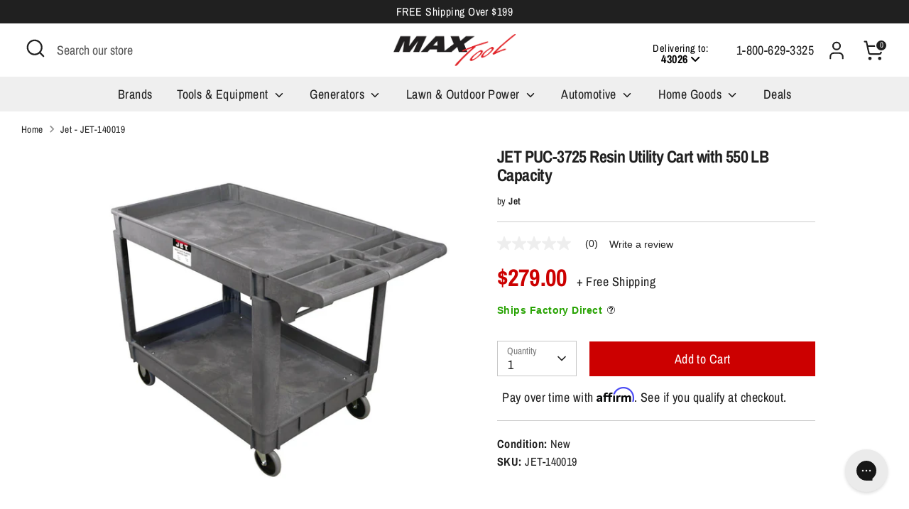

--- FILE ---
content_type: text/html; charset=utf-8
request_url: https://www.maxtool.com/products/jet-puc-3725-resin-utility-cart-with-550-lb-capacity
body_size: 159733
content:
<!doctype html>
<html class="no-js supports-no-cookies" lang="en">
  
  


  <head>
<script src="https://sapi.negate.io/script/47Oa/q48qMAbA+uBIKp9gg==?shop=shopmaxtool.myshopify.com"></script>
    <script id="pandectes-rules">   /* PANDECTES-GDPR: DO NOT MODIFY AUTO GENERATED CODE OF THIS SCRIPT */      window.PandectesSettings = {"store":{"plan":"basic","theme":"New homepage section 01.03.24","primaryLocale":"en","adminMode":false},"tsPublished":1704321437,"declaration":{"showPurpose":false,"showProvider":false,"showDateGenerated":false},"language":{"languageMode":"Multilingual","fallbackLanguage":"en","languageDetection":"browser","languagesSupported":["bg","hr","cs","da","nl","et","fi","fr","de","el","hu","ga","it","lv","lt","mt","pl","pt","ro","sk","sl","es","sv"]},"texts":{"managed":{"headerText":{"bg":"Ние уважаваме вашата поверителност","cs":"Respektujeme vaše soukromí","da":"Vi respekterer dit privatliv","de":"Wir respektieren deine Privatsphäre","el":"Σεβόμαστε το απόρρητό σας","en":"We respect your privacy","es":"Respetamos tu privacidad","et":"Austame teie privaatsust","fi":"Kunnioitamme yksityisyyttäsi","fr":"Nous respectons votre vie privée","ga":"Tá meas againn ar do phríobháideacht","hr":"Poštujemo vašu privatnost","hu":"Tiszteletben tartjuk az Ön személyes adatait","it":"Rispettiamo la tua privacy","lt":"Mes gerbiame jūsų privatumą","lv":"Mēs cienām jūsu privātumu","mt":"Aħna nirrispettaw il-privatezza tiegħek","nl":"We respecteren uw privacy","pl":"Szanujemy twoją prywatność","pt":"Nós respeitamos sua privacidade","ro":"Respectăm confidențialitatea dvs.","sk":"Rešpektujeme vaše súkromie","sl":"Spoštujemo vašo zasebnost","sv":"Vi respekterar din integritet"},"consentText":{"bg":"Този сайт използва \"бисквитки\" за по-добра функционалност.","cs":"Tato webová stránka používá cookies, aby vám umožnila co nejlepší zážitek z našich webových stránek.","da":"Vi anvender cookies for at sikre at vi giver dig den bedst mulige oplevelse af vores website.","de":"Diese Website verwendet Cookies, um sicherzustellen, dass Sie die beste Erfahrung auf unserer Website erhalten.","el":"Αυτός ο ιστότοπος χρησιμοποιεί cookies για να βελτιώσει την εμπειρία του χρήστη.","en":"This website uses cookies to ensure you get the best experience.","es":"Este sitio web utiliza cookies para garantizar que obtenga la mejor experiencia en nuestro sitio web.","et":"Meie veebileht kasutab parema kasutajakogemuse tagamiseks küpsiseid.","fi":"Verkkosivustollamme käytetään evästeitä käyttäjäkokemuksen parantamiseksi.","fr":"Ce site utilise des cookies pour vous garantir la meilleure expérience sur notre site.","ga":"Úsáideann an suíomh seo fianáin áitiúla chun taithí mhaith ar líne a thabhairt duit.","hr":"Ove internetske stranice koriste kolačiće (tzv. cookies) za pružanje boljeg korisničkog iskustva i funkcionalnosti.","hu":"Weboldalunkon a felhasználói élmény növelésének érdekében sütiket használunk.","it":"Utilizziamo i cookie per essere sicuri che tu possa avere la migliore esperienza sul nostro sito.","lt":"Siekdami užtikrinti geriausią Jūsų naršymo patirtį, šioje svetainėje naudojame slapukus (angl. cookies).","lv":"Lai nodrošinātu vislabāko If interneta lapas darbību, mēs izmantojam sīkdatnes.","mt":"Dan is-sit juża cookies biex itejjeb l-esperjenza tiegħek tal-ibbrawżjar.","nl":"Onze website maakt gebruik van cookies om u een optimale gebruikservaring te bieden.","pl":"Ta strona wykorzystuje pliki cookie dla lepszego działania serwisu.","pt":"O nosso website usa cookies para ajudar a melhorar a sua experiência de utilização.","ro":"Această pagină web folosește cookie-uri pentru a îmbunătăți experiența de navigare și a asigura funcționalițăți adiționale.","sk":"Pre zlepšovanie vášho zážitku na našich stránkach používame cookies.","sl":"Spletno mesto uporablja piškotke, s katerimi izboljšujemo uporabniško izkušnjo.","sv":"Den här webbplatsen använder cookies för att ge dig en bättre upplevelse av webbplatsen."},"dismissButtonText":{"bg":"Добре","cs":"OK","da":"Okay","de":"OK","el":"Εντάξει","en":"Ok","es":"Okay","et":"Okei","fi":"Kunnossa","fr":"D'accord","ga":"Ceart go leor","hr":"U redu","hu":"Rendben","it":"Ok","lt":"Gerai","lv":"Labi","mt":"Kollox sew","nl":"OK","pl":"Dobrze","pt":"Está bem","ro":"O.K","sk":"Ok","sl":"V redu","sv":"Ok"},"linkText":{"bg":"Научете повече","cs":"Více informací","da":"Læs mere","de":"Mehr erfahren","el":"Διαβάστε περισσότερα","en":"Learn more","es":"Leer más","et":"Rohkem infot","fi":"Lue lisää","fr":"En savoir plus","ga":"Léigh níos mó","hr":"Pročitaj više","hu":"További információ","it":"Scopri di più","lt":"Daugiau informacijos","lv":"Lasīt vairāk","mt":"Aktar informazzjoni","nl":"Meer info","pl":"Dowiedz się więcej","pt":"Saiba mais","ro":"Citeste mai mult","sk":"Viac informácií","sl":"Preberi več","sv":"Läs mer"},"imprintText":{"bg":"Отпечатък","cs":"Otisk","da":"Aftryk","de":"Impressum","el":"Αποτύπωμα","en":"Imprint","es":"Imprimir","et":"Imprint","fi":"Jälki","fr":"Imprimer","ga":"Imprint","hr":"Otisak","hu":"Impresszum","it":"Impronta","lt":"Įspaudas","lv":"Nospiedums","mt":"Imprint","nl":"Afdruk","pl":"Odcisk","pt":"Imprimir","ro":"Imprima","sk":"odtlačok","sl":"Odtis","sv":"Avtryck"},"preferencesButtonText":{"bg":"Предпочитания","cs":"Přednost","da":"Indstillinger","de":"Einstellungen","el":"Προτιμήσεις","en":"Preferences","es":"Preferencias","et":"Eelistused","fi":"Asetukset","fr":"Préférences","ga":"Sainroghanna","hr":"Postavke","hu":"preferenciák","it":"Preferenze","lt":"Nuostatos","lv":"Preferences","mt":"Preferenzi","nl":"Voorkeuren","pl":"Preferencje","pt":"Preferências","ro":"Preferințe","sk":"Preferencie","sl":"Nastavitve","sv":"Inställningar"},"allowButtonText":{"bg":"приемам","cs":"Přijmout","da":"Acceptere","de":"Akzeptieren","el":"Αποδέχομαι","en":"Accept","es":"Aceptar","et":"Nõus","fi":"Hyväksyä","fr":"J'accepte","ga":"Glac","hr":"Prihvatiti","hu":"Elfogad","it":"Accettare","lt":"Priimti","lv":"Piekrītu","mt":"Aċċetta","nl":"Aanvaarden","pl":"Zaakceptować","pt":"Aceitar","ro":"Accept","sk":"Súhlasiť","sl":"Sprejmi","sv":"Acceptera"},"denyButtonText":{"bg":"упадък","cs":"Odmítnout","da":"Afslå","de":"Ablehnen","el":"Απορρίπτω","en":"Decline","es":"Disminución","et":"Keelduge","fi":"Aleneminen","fr":"Je refuse","ga":"Meath","hr":"Odbiti","hu":"Hanyatlás","it":"Declino","lt":"Atsisakyti","lv":"Atteikties","mt":"Tnaqqis","nl":"Afwijzen","pl":"Upadek","pt":"Declínio","ro":"Declin","sk":"Pokles","sl":"Zavrni","sv":"Neka"},"leaveSiteButtonText":{"bg":"Оставете този сайт","cs":"Opusťte tento web","da":"Forlad dette sted","de":"Verlasse diese Seite","el":"Αποχώρηση από αυτόν τον ιστότοπο","en":"Leave this site","es":"Dejar este sitio","et":"Lahkuge sellest saidist","fi":"Poistu tältä sivustolta","fr":"Quittez ce site","ga":"Fág an suíomh seo","hr":"Napustite ovu stranicu","hu":"Hagyja el ezt az oldalt","it":"Lascia questo sito","lt":"Palikite šią svetainę","lv":"Atstājiet šo vietni","mt":"Ħalli dan is-sit","nl":"Verlaat deze site","pl":"Opuść tę stronę","pt":"Sair deste site","ro":"Părăsește acest site","sk":"Opustiť túto stránku","sl":"Zapustite to spletno mesto","sv":"Lämna den här webbplatsen"},"cookiePolicyText":{"bg":"Политика за „бисквитките“","cs":"Zásady používání souborů cookie","da":"Cookie Policy","de":"Cookie-Richtlinie","el":"Πολιτική cookies","en":"Cookie policy","es":"Política de cookies","et":"Prääniku poliitika","fi":"Evästekäytäntö","fr":"Politique de cookie","ga":"Polasaí Fianán","hr":"Pravila kolačića","hu":"Cookie-házirend","it":"Gestione dei Cookie","lt":"Slapukų politika","lv":"Polityka Cookie","mt":"Politika dwar il-Cookie","nl":"Cookie beleid","pl":"Polityka Cookie","pt":"Política de Cookies","ro":"Politica cookie","sk":"Zásady používania súborov cookie","sl":"Politika piškotkov","sv":"Cookies policy"},"preferencesPopupTitleText":{"bg":"Изберете тип бисквитки, които приемате да използвате","cs":"Vyberte typ cookies, které přijímáte","da":"Vælg type cookies, du accepterer at bruge","de":"Zustimmungseinstellungen verwalten","el":"Επιλέξτε τον τύπο των cookies που αποδέχεστε χρησιμοποιώντας","en":"Manage consent preferences","es":"Elija el tipo de cookies que acepta usando","et":"Valige küpsiste tüüp, mida kasutate","fi":"Valitse evästeiden tyyppi, jonka hyväksyt","fr":"Choisissez le type de cookies que vous acceptez en utilisant","ga":"Roghnaigh cineál na bhfianán a nglacann tú leo agus tú ag úsáid","hr":"Odaberite vrstu kolačića koju prihvaćate","hu":"Válassza ki az Ön által elfogadott sütik típusát","it":"Scegli il tipo di cookie che accetti utilizzando","lt":"Pasirinkite slapukus, kuriuos sutinkate naudoti","lv":"Izvēlieties sīkdatņu veidu, kuru jūs piekrītat izmantot","mt":"Agħżel it-tip ta cookies li taċċetta li tuża","nl":"Kies het type cookies dat u accepteert","pl":"Wybierz rodzaj plików cookie, które akceptujesz","pt":"Escolha o tipo de cookies que você aceita usar","ro":"Alegeți tipul de cookie-uri pe care le acceptați să le utilizați","sk":"Vyberte typ cookies, s ktorými súhlasíte","sl":"Izberite vrsto piškotkov, ki jo uporabljate","sv":"Välj vilken typ av kakor du accepterar med"},"preferencesPopupIntroText":{"bg":"Когато посещавате някой уеб сайт, той може да съхранява или извлича информация във вашия браузър, най-вече под формата на бисквитки. Тази информация може да се отнася за вас, вашите предпочитания или вашето устройство и се използва най-вече за работа на сайта, както очаквате. Информацията обикновено не ви идентифицира пряко, но може да ви даде по-персонализирано уеб преживяване.","cs":"Když navštívíte jakýkoli web, může ukládat nebo načítat informace do vašeho prohlížeče, většinou ve formě cookies. Tyto informace se mohou týkat vás, vašich preferencí nebo zařízení a většinou se používají k tomu, aby web fungoval tak, jak očekáváte. Tyto informace vás obvykle přímo neidentifikují, ale mohou vám poskytnout více personalizovaný webový zážitek.","da":"Når du besøger et websted, kan det gemme eller hente oplysninger i din browser, mest i form af cookies. Disse oplysninger kan muligvis handle om dig, dine præferencer eller din enhed og bruges for det meste til at få webstedet til at fungere, som du forventer. Oplysningerne identificerer normalt ikke direkte dig, men de kan give dig en mere personlig weboplevelse.","de":"Wenn Sie eine Website besuchen, werden möglicherweise Informationen in Ihrem Browser gespeichert oder abgerufen, meist in Form von Cookies. Diese Informationen beziehen sich möglicherweise auf Sie, Ihre Einstellungen oder Ihr Gerät und werden hauptsächlich verwendet, damit die Website so funktioniert, wie Sie es erwarten. Die Informationen identifizieren Sie normalerweise nicht direkt, können Ihnen jedoch ein persönlicheres Web-Erlebnis bieten.","el":"Όταν επισκέπτεστε οποιονδήποτε ιστότοπο, ενδέχεται να αποθηκεύει ή να ανακτά πληροφορίες στο πρόγραμμα περιήγησής σας, κυρίως με τη μορφή cookie. Αυτές οι πληροφορίες μπορεί να αφορούν εσάς, τις προτιμήσεις σας ή τη συσκευή σας και χρησιμοποιούνται κυρίως για να λειτουργήσει ο ιστότοπος όπως περιμένετε. Οι πληροφορίες συνήθως δεν σας αναγνωρίζουν άμεσα, αλλά μπορούν να σας προσφέρουν μια πιο εξατομικευμένη εμπειρία ιστού.","en":"When you visit any web site, it may store or retrieve information on your browser, mostly in the form of cookies. This information might be about you, your preferences or your device and is mostly used to make the site work as you expect it to. The information does not usually directly identify you, but it can give you a more personalized web experience.","es":"Cuando visita un sitio web, puede almacenar o recuperar información de su navegador, principalmente en forma de cookies. Esta información puede estar relacionada con usted, sus preferencias o su dispositivo y se utiliza principalmente para operar el sitio como usted espera. La información generalmente no lo identifica directamente, pero puede brindarle una experiencia web más personalizada","et":"Kui külastate mõnda veebisaiti, võib see teie brauseris teavet salvestada või seda hankida, enamasti küpsiste kujul. See teave võib olla teie, teie eelistuste või seadme kohta ja seda kasutatakse enamasti saidi toimimiseks nii, nagu te eeldate. Teave ei tuvasta tavaliselt teid otseselt, kuid see võib anda teile isikupärasema veebikogemuse.","fi":"Kun vierailet millä tahansa verkkosivustolla, se saattaa tallentaa tai hakea tietoja selaimellasi, enimmäkseen evästeiden muodossa. Nämä tiedot saattavat olla sinusta, mieltymyksistäsi tai laitteestasi, ja niitä käytetään enimmäkseen sivuston toimimiseen odotettavissa olevalla tavalla. Tiedot eivät yleensä identifioi sinua suoraan, mutta ne voivat antaa sinulle yksilöllisemmän verkkokokemuksen.","fr":"Lorsque vous visitez un site Web, il peut stocker ou récupérer des informations sur votre navigateur, principalement sous forme de cookies. Ces informations peuvent concerner vous, vos préférences ou votre appareil et sont principalement utilisées pour faire fonctionner le site comme vous vous y attendez. Les informations ne vous identifient généralement pas directement, mais elles peuvent vous offrir une expérience Web plus personnalisée.","ga":"Nuair a thugann tú cuairt ar aon suíomh Gréasáin, féadfaidh sé faisnéis ar do bhrabhsálaí a stóráil nó a aisghabháil, i bhfoirm fianáin den chuid is mó. D’fhéadfadh an fhaisnéis seo a bheith fút féin, faoi do chuid sainroghanna nó faoi do ghléas agus úsáidtear í den chuid is mó chun go n-oibreodh an láithreán mar a bheifeá ag súil leis. De ghnáth ní aithníonn an fhaisnéis tú go díreach, ach féadann sé eispéireas gréasáin níos pearsantaithe a thabhairt duit.","hr":"Kada posjetite bilo koju web stranicu, ona može pohraniti ili preuzeti podatke na vašem pregledniku, uglavnom u obliku kolačića. Ove bi informacije mogle biti o vama, vašim preferencijama ili vašem uređaju, a najčešće se upotrebljavaju za rad web mjesta onako kako vi očekujete. Podaci se obično ne identificiraju izravno, ali mogu vam pružiti personaliziraniji web doživljaj.","hu":"Amikor bármely webhelyet felkeres, az információkat tárolhatja vagy visszakeresheti böngészőjében, főleg sütik formájában. Ez az információ lehet rólad, preferenciáiról vagy eszközéről, és leginkább arra szolgál, hogy a webhely úgy működjön, ahogyan azt elvárja. Az információk általában nem azonosítanak téged közvetlenül, de személyre szabottabb webélményt nyújthat.","it":"Quando si visita un sito Web, è possibile che vengano archiviate o recuperate informazioni sul browser, principalmente sotto forma di cookie. Queste informazioni potrebbero riguardare te, le tue preferenze o il tuo dispositivo e vengono utilizzate principalmente per far funzionare il sito come previsto. Le informazioni di solito non ti identificano direttamente, ma possono offrirti un'esperienza web più personalizzata.","lt":"Kai lankotės bet kurioje interneto svetainėje, ji gali saugoti arba nuskaityti informaciją jūsų naršyklėje, dažniausiai slapukų pavidalu. Ši informacija gali būti apie jus, jūsų nuostatas ar jūsų įrenginį ir dažniausiai naudojama tam, kad svetainė veiktų taip, kaip tikitės. Informacija paprastai jūsų tiesiogiai neidentifikuoja, tačiau ji gali suteikti asmeniškesnio interneto naudojimo.","lv":"Apmeklējot jebkuru vietni, tā var saglabāt vai iegūt informāciju jūsu pārlūkprogrammā, galvenokārt sīkdatņu veidā. Šī informācija varētu būt par jums, jūsu vēlmēm vai ierīci, un to galvenokārt izmanto, lai vietne darbotos tā, kā jūs to gaidāt. Informācija parasti jūs tieši neidentificē, taču tā var sniegt personalizētāku tīmekļa pieredzi.","mt":"Meta żżur kwalunkwe sit web, hija tista taħżen jew tikseb informazzjoni fuq il-browser tiegħek, l-aktar fil-forma ta cookies. Din l-informazzjoni tista tkun dwarek, il-preferenzi tiegħek jew it-tagħmir tiegħek u tintuża l-aktar biex tagħmel is-sit jaħdem kif tistenna. L-informazzjoni normalment ma tidentifikax direttament inti, imma tista tagħtik esperjenza tal-web aktar personalizzata.","nl":"Wanneer u een website bezoekt, kan deze informatie in uw browser opslaan of ophalen, meestal in de vorm van cookies. Deze informatie kan over u, uw voorkeuren of uw apparaat gaan en wordt meestal gebruikt om de site te laten werken zoals u verwacht. De informatie identificeert u meestal niet direct, maar kan u een meer gepersonaliseerde webervaring bieden.","pl":"Gdy odwiedzasz dowolną stronę internetową, może ona przechowywać lub odzyskiwać informacje w przeglądarce, głównie w postaci plików cookie. Informacje te mogą dotyczyć Ciebie, Twoich preferencji lub urządzenia i są głównie wykorzystywane do tego, aby strona działała zgodnie z oczekiwaniami. Informacje zwykle nie identyfikują bezpośrednio użytkownika, ale mogą zapewnić bardziej spersonalizowane korzystanie z Internetu.","pt":"Quando você visita qualquer site, ele pode armazenar ou recuperar informações no seu navegador, principalmente na forma de cookies. Essas informações podem ser sobre você, suas preferências ou seu dispositivo e são usadas principalmente para fazer o site funcionar como você espera. As informações geralmente não o identificam diretamente, mas podem oferecer uma experiência na web mais personalizada.","ro":"Când vizitați orice site web, acesta poate stoca sau prelua informații pe browserul dvs., mai ales sub formă de cookie-uri. Aceste informații ar putea fi despre dvs., preferințele dvs. sau dispozitivul dvs. și sunt utilizate mai ales pentru a face site-ul să funcționeze așa cum vă așteptați. De obicei, informațiile nu vă identifică direct, dar vă pot oferi o experiență web mai personalizată.","sk":"Keď navštívite akúkoľvek webovú stránku, môže ukladať alebo získavať informácie vo vašom prehliadači, väčšinou vo forme súborov cookie. Tieto informácie sa môžu týkať vás, vašich preferencií alebo vášho zariadenia a väčšinou sa používajú na to, aby stránka fungovala podľa očakávaní. Tieto informácie vás zvyčajne priamo neidentifikujú, ale môžu vám poskytnúť prispôsobenejší webový zážitok.","sl":"Ko obiščete katero koli spletno mesto, lahko v vašem brskalniku shranjuje ali pridobi podatke, večinoma v obliki piškotkov. Te informacije se lahko nanašajo na vas, vaše nastavitve ali vašo napravo in se večinoma uporabljajo za to, da spletno mesto deluje tako, kot pričakujete. Informacije vas običajno ne identificirajo, vendar vam lahko nudijo bolj prilagojeno spletno izkušnjo.","sv":"När du besöker någon webbplats kan den lagra eller hämta information i din webbläsare, oftast i form av kakor. Denna information kan handla om dig, dina preferenser eller din enhet och används mest för att få webbplatsen att fungera som du förväntar dig att göra. Informationen identifierar dig vanligtvis inte direkt, men den kan ge dig en mer personlig webbupplevelse."},"preferencesPopupCloseButtonText":{"bg":"Близо","cs":"Zavřít","da":"Tæt","de":"Schließen","el":"Κλείσε","en":"Close","es":"Cerrar","et":"Sulge","fi":"kiinni","fr":"Fermer","ga":"Dún","hr":"Zatvoriti","hu":"Bezárás","it":"Vicino","lt":"Uždaryti","lv":"Aizveriet","mt":"Qrib","nl":"Sluiten","pl":"Blisko","pt":"Fechar","ro":"Închide","sk":"Zavrieť","sl":"Zapri","sv":"Stäng"},"preferencesPopupAcceptAllButtonText":{"bg":"Приемам всичко","cs":"Přijmout vše","da":"Accepter alle","de":"Alle akzeptieren","el":"Αποδοχή όλων","en":"Accept all","es":"Aceptar todo","et":"Nõus kõik","fi":"Hyväksy kaikki","fr":"Accepter tout","ga":"Glac le gach","hr":"Prihvatiti sve","hu":"Mindent elfogad","it":"Accettare tutto","lt":"Priimti viską","lv":"Pieņemt visus","mt":"Aċċetta kollox","nl":"Accepteer alles","pl":"Akceptuj wszystkie","pt":"Aceitar tudo","ro":"Accepta toate","sk":"Prijať všetko","sl":"Sprejmi vse","sv":"Acceptera alla"},"preferencesPopupRejectAllButtonText":{"bg":"Отхвърлете всички","cs":"Odmítnout vše","da":"Afvis alle","de":"Alles ablehnen","el":"Απόρριψη όλων","en":"Reject all","es":"Rechazar todo","et":"Lükka kõik tagasi","fi":"Hylkää kaikki","fr":"Tout rejeter","ga":"Diúltaigh go léir","hr":"Odbacite sve","hu":"Mindent elutasít","it":"Rifiuta tutto","lt":"Atmesti visus","lv":"Noraidīt visus","mt":"Irrifjuta kollox","nl":"Alles afwijzen","pl":"Odrzuć wszystko","pt":"Rejeitar tudo","ro":"Respingeți toate","sk":"Odmietnuť všetko","sl":"Zavrni vse","sv":"Avvisa allt"},"preferencesPopupSaveButtonText":{"bg":"Запазване на предпочитанията и изход","cs":"Uložit předvolby a ukončit","da":"Gem præferencer og exit","de":"Einstellungen speichern und beenden","el":"Αποθήκευση προτιμήσεων και έξοδος","en":"Save preferences & exit","es":"Guardar preferencias y salir","et":"Salvestage eelistused ja väljuge","fi":"Tallenna asetukset ja poistu","fr":"Enregistrer les préférences et quitter","ga":"Sábháil sainroghanna & scoir","hr":"Spremite postavke i izađite","hu":"Beállítások mentése és kilépés","it":"Salva preferenze ed esci","lt":"Išsaugoti nuostatas ir išeiti","lv":"Saglabājiet preferences un izejiet","mt":"Iffranka l-preferenzi u toħroġ","nl":"Sla voorkeuren op en sluit af","pl":"Zapisz preferencje i wyjdź","pt":"Salvar preferências e sair","ro":"Salvați preferințele și ieșiți","sk":"Uložte predvoľby a ukončite program","sl":"Shranite nastavitve in zapustite","sv":"Spara inställningar och avsluta"},"accessSectionTitleText":{"bg":"Преносимост на данните","cs":"Přenos dat","da":"Dataportabilitet","de":"Datenübertragbarkeit","el":"Φορητότητα δεδομένων","en":"Data Portability","es":"Portabilidad de datos","et":"Andmete teisaldatavus","fi":"Tietojen siirrettävyys","fr":"Portabilité des données","ga":"Iniomparthacht sonraí","hr":"Prijenos podataka","hu":"Adatok hordozhatósága","it":"Portabilità dei dati","lt":"Duomenų perkeliamumas","lv":"Datu pārnesamība","mt":"Portabbiltà tad-dejta","nl":"Gegevensportabiliteit","pl":"Możliwość przenoszenia danych","pt":"Portabilidade de dados","ro":"Portabilitatea datelor","sk":"Prenos dát","sl":"Prenosljivost podatkov","sv":"Dataportabilitet"},"accessSectionParagraphText":{"bg":"Имате право да имате достъп до вашите данни по всяко време.","cs":"Máte právo mít kdykoli přístup ke svým údajům.","da":"Du har til enhver tid ret til at få adgang til dine data.","de":"Sie haben das Recht, jederzeit auf Ihre Daten zuzugreifen.","el":"Έχετε το δικαίωμα να έχετε πρόσβαση στα δεδομένα σας ανά πάσα στιγμή.","en":"You have the right to be able to access your personal data at any time. This includes your account information, your order records as well as any GDPR related requests you have made so far. You have the right to request a full report of your data.","es":"Tiene derecho a poder acceder a sus datos en cualquier momento.","et":"Teil on õigus oma andmetele igal ajal juurde pääseda.","fi":"Sinulla on oikeus päästä käsiksi tietoihisi milloin tahansa.","fr":"Vous avez le droit de pouvoir accéder à vos données à tout moment.","ga":"Tá sé de cheart agat a bheith in ann rochtain a fháil ar do chuid sonraí ag am ar bith.","hr":"Imate pravo pristupiti svojim podacima u bilo kojem trenutku.","hu":"Önnek joga van ahhoz, hogy bármikor hozzáférhessen adataihoz.","it":"Hai il diritto di poter accedere ai tuoi dati in qualsiasi momento.","lt":"Jūs turite teisę bet kuriuo metu pasiekti savo duomenis.","lv":"Jums ir tiesības jebkurā laikā piekļūt saviem datiem.","mt":"Int għandek id-dritt li tkun tista 'taċċessa d-dejta tiegħek fi kwalunkwe ħin.","nl":"U heeft te allen tijde het recht om uw gegevens in te zien.","pl":"W każdej chwili masz prawo dostępu do swoich danych.","pt":"Você tem o direito de acessar seus dados a qualquer momento.","ro":"Aveți dreptul de a vă putea accesa datele în orice moment.","sk":"Máte právo mať kedykoľvek prístup k svojim údajom.","sl":"Imate pravico, da lahko kadar koli dostopate do svojih podatkov.","sv":"Du har rätt att när som helst få tillgång till dina uppgifter."},"rectificationSectionTitleText":{"bg":"Поправяне на данни","cs":"Oprava dat","da":"Rettelse af data","de":"Datenberichtigung","el":"Διόρθωση δεδομένων","en":"Data Rectification","es":"Rectificación de datos","et":"Andmete parandamine","fi":"Tietojen oikaisu","fr":"Rectification des données","ga":"Ceartú Sonraí","hr":"Ispravljanje podataka","hu":"Adatjavítás","it":"Rettifica dei dati","lt":"Duomenų taisymas","lv":"Datu labošana","mt":"Rettifika tad-Dejta","nl":"Gegevens rectificatie","pl":"Sprostowanie danych","pt":"Retificação de Dados","ro":"Rectificarea datelor","sk":"Oprava údajov","sl":"Popravek podatkov","sv":"Rättelse av data"},"rectificationSectionParagraphText":{"bg":"Имате право да поискате актуализиране на вашите данни, когато смятате, че е подходящо.","cs":"Máte právo požádat o aktualizaci svých údajů, kdykoli to považujete za vhodné.","da":"Du har ret til at anmode om, at dine data opdateres, når du synes, det er passende.","de":"Sie haben das Recht, die Aktualisierung Ihrer Daten zu verlangen, wann immer Sie dies für angemessen halten.","el":"Έχετε το δικαίωμα να ζητήσετε την ενημέρωση των δεδομένων σας όποτε το κρίνετε κατάλληλο.","en":"You have the right to request your data to be updated whenever you think it is appropriate.","es":"Tienes derecho a solicitar la actualización de tus datos siempre que lo creas oportuno.","et":"Teil on õigus nõuda oma andmete uuendamist alati, kui peate seda asjakohaseks.","fi":"Sinulla on oikeus pyytää tietojesi päivittämistä aina, kun pidät sitä tarpeellisena.","fr":"Vous avez le droit de demander la mise à jour de vos données chaque fois que vous le jugez approprié.","ga":"Tá sé de cheart agat a iarraidh go ndéanfar do chuid sonraí a nuashonrú aon uair a mheasann tú go bhfuil siad oiriúnach.","hr":"Imate pravo zatražiti ažuriranje vaših podataka kad god mislite da je to prikladno.","hu":"Jogában áll kérni adatainak frissítését, amikor úgy gondolja, hogy ez megfelelő.","it":"Hai il diritto di richiedere l'aggiornamento dei tuoi dati ogni volta che lo ritieni opportuno.","lt":"Jūs turite teisę reikalauti, kad jūsų duomenys būtų atnaujinami, kai tik manote, kad tai yra tinkama.","lv":"Jums ir tiesības pieprasīt, lai jūsu dati tiktu atjaunināti, kad vien uzskatāt, ka tie ir piemēroti.","mt":"Int għandek id-dritt li titlob li d-dejta tiegħek tiġi aġġornata kull meta taħseb li hija xierqa.","nl":"U hebt het recht om te vragen dat uw gegevens worden bijgewerkt wanneer u dat nodig acht.","pl":"Masz prawo zażądać aktualizacji swoich danych, ilekroć uznasz to za stosowne.","pt":"Você tem o direito de solicitar que seus dados sejam atualizados sempre que considerar apropriado.","ro":"Aveți dreptul de a solicita actualizarea datelor dvs. ori de câte ori credeți că este adecvat.","sk":"Máte právo požiadať o aktualizáciu svojich údajov, kedykoľvek to považujete za vhodné.","sl":"Imate pravico zahtevati, da se vaši podatki posodobijo, kadar koli menite, da je to primerno.","sv":"Du har rätt att begära att dina uppgifter uppdateras när du tycker att det är lämpligt."},"erasureSectionTitleText":{"bg":"Право да бъдеш забравен","cs":"Právo být zapomenut","da":"Ret til at blive glemt","de":"Recht auf Vergessenwerden","el":"Δικαίωμα να ξεχαστείς","en":"Right to be Forgotten","es":"Derecho al olvido","et":"Õigus olla unustatud","fi":"Oikeus tulla unohdetuksi","fr":"Droit à l'oubli","ga":"Ceart go ndéanfaí dearmad ort","hr":"Pravo na zaborav","hu":"Az elfelejtés joga","it":"Diritto all'oblio","lt":"Teisė būti pamirštam","lv":"Tiesības tikt aizmirstam","mt":"Dritt li tintesa","nl":"Recht om vergeten te worden","pl":"Prawo do bycia zapomnianym","pt":"Direito de ser esquecido","ro":"Dreptul de a fi uitat","sk":"Právo byť zabudnutý","sl":"Pravica do pozabe","sv":"Rätt att bli bortglömd"},"erasureSectionParagraphText":{"bg":"Имате право да поискате всичките си данни да бъдат изтрити. След това вече няма да имате достъп до профила си.","cs":"Máte právo požádat o vymazání všech vašich údajů. Poté již nebudete mít přístup ke svému účtu.","da":"Du har ret til at bede alle dine data om at blive slettet. Derefter har du ikke længere adgang til din konto.","de":"Sie haben das Recht, die Löschung aller Ihrer Daten zu verlangen. Danach können Sie nicht mehr auf Ihr Konto zugreifen.","el":"Έχετε το δικαίωμα να ζητήσετε τη διαγραφή όλων των δεδομένων σας. Μετά από αυτό, δεν θα έχετε πλέον πρόσβαση στον λογαριασμό σας.","en":"Use this option if you want to remove your personal and other data from our store. Keep in mind that this process will delete your account, so you will no longer be able to access or use it anymore.","es":"Tiene derecho a solicitar la eliminación de todos sus datos. Después de eso, ya no podrá acceder a su cuenta.","et":"Teil on õigus nõuda kõigi oma andmete kustutamist. Pärast seda ei pääse te enam oma kontole juurde.","fi":"Sinulla on oikeus pyytää, että kaikki tietosi poistetaan. Tämän jälkeen et voi enää käyttää tiliäsi.","fr":"Vous avez le droit de demander que toutes vos données soient effacées. Après cela, vous ne pourrez plus accéder à votre compte.","ga":"Tá sé de cheart agat a iarraidh go scriosfaí do chuid sonraí go léir. Ina dhiaidh sin, ní bheidh tú in ann rochtain a fháil ar do chuntas a thuilleadh.","hr":"Imate pravo zatražiti brisanje svih svojih podataka. Nakon toga više nećete moći pristupiti svom računu.","hu":"Önnek joga van kérni minden adatának törlését. Ezt követően már nem férhet hozzá fiókjához.","it":"Hai il diritto di chiedere la cancellazione di tutti i tuoi dati. Dopodiché, non sarai più in grado di accedere al tuo account.","lt":"Jūs turite teisę reikalauti, kad visi jūsų duomenys būtų ištrinti. Po to nebegalėsite pasiekti savo paskyros.","lv":"Jums ir tiesības lūgt dzēst visus savus datus. Pēc tam jūs vairs nevarēsit piekļūt savam kontam.","mt":"Int għandek id-dritt li titlob li d-dejta kollha tiegħek titħassar. Wara dan, ma tkunx tista 'tibqa' taċċessa l-kont tiegħek.","nl":"U heeft het recht om al uw gegevens te laten wissen. Daarna heeft u geen toegang meer tot uw account.","pl":"Masz prawo zażądać usunięcia wszystkich swoich danych. Po tym czasie nie będziesz już mieć dostępu do swojego konta.","pt":"Você tem o direito de solicitar que todos os seus dados sejam apagados. Depois disso, você não poderá mais acessar sua conta.","ro":"Aveți dreptul să solicitați ștergerea tuturor datelor dvs. După aceea, nu veți mai putea accesa contul dvs.","sk":"Máte právo požiadať o vymazanie všetkých svojich údajov. Potom už nebudete mať prístup k svojmu účtu.","sl":"Imate pravico zahtevati izbris vseh vaših podatkov. Po tem ne boste več mogli dostopati do svojega računa.","sv":"Du har rätt att be alla dina data raderas. Efter det kommer du inte längre att kunna komma åt ditt konto."},"declIntroText":{"bg":"Ние използваме бисквитки, за да оптимизираме функционалността на уебсайта, да анализираме ефективността и да ви предоставим персонализирано изживяване. Някои бисквитки са от съществено значение за правилното функциониране на уебсайта. Тези бисквитки не могат да бъдат деактивирани. В този прозорец можете да управлявате вашите предпочитания за бисквитки.","cs":"Soubory cookie používáme k optimalizaci funkčnosti webu, analýze výkonu a poskytování personalizovaného zážitku. Některé soubory cookie jsou nezbytné pro správné fungování a fungování webových stránek. Tyto soubory cookie nelze zakázat. V tomto okně můžete spravovat své preference souborů cookie.","da":"Vi bruger cookies til at optimere hjemmesidens funktionalitet, analysere ydeevnen og give dig en personlig oplevelse. Nogle cookies er nødvendige for at få hjemmesiden til at fungere og fungere korrekt. Disse cookies kan ikke deaktiveres. I dette vindue kan du administrere dine præferencer for cookies.","de":"Wir verwenden Cookies, um die Funktionalität der Website zu optimieren, die Leistung zu analysieren und Ihnen ein personalisiertes Erlebnis zu bieten. Einige Cookies sind für den ordnungsgemäßen Betrieb der Website unerlässlich. Diese Cookies können nicht deaktiviert werden. In diesem Fenster können Sie Ihre Präferenzen für Cookies verwalten.","el":"Χρησιμοποιούμε cookies για να βελτιστοποιήσουμε τη λειτουργικότητα του ιστότοπου, να αναλύσουμε την απόδοση και να σας παρέχουμε εξατομικευμένη εμπειρία. Ορισμένα cookies είναι απαραίτητα για τη σωστή λειτουργία και λειτουργία του ιστότοπου. Αυτά τα cookies δεν μπορούν να απενεργοποιηθούν. Σε αυτό το παράθυρο μπορείτε να διαχειριστείτε τις προτιμήσεις σας για τα cookies.","en":"We use cookies to optimize website functionality, analyze the performance, and provide personalized experience to you. Some cookies are essential to make the website operate and function correctly. Those cookies cannot be disabled. In this window you can manage your preference of cookies.","es":"Usamos cookies para optimizar la funcionalidad del sitio web, analizar el rendimiento y brindarle una experiencia personalizada. Algunas cookies son esenciales para que el sitio web funcione y funcione correctamente. Esas cookies no se pueden deshabilitar. En esta ventana puede gestionar su preferencia de cookies.","et":"Kasutame küpsiseid, et optimeerida veebisaidi funktsionaalsust, analüüsida toimivust ja pakkuda teile isikupärastatud kogemust. Mõned küpsised on veebisaidi korrektseks toimimiseks ja toimimiseks hädavajalikud. Neid küpsiseid ei saa keelata. Selles aknas saate hallata küpsiste eelistusi.","fi":"Käytämme evästeitä optimoidaksemme verkkosivuston toimivuutta, analysoidaksemme suorituskykyä ja tarjotaksemme sinulle henkilökohtaisen käyttökokemuksen. Jotkut evästeet ovat välttämättömiä, jotta sivusto toimisi ja toimisi oikein. Näitä evästeitä ei voi poistaa käytöstä. Tässä ikkunassa voit hallita evästeasetuksiasi.","fr":"Nous utilisons des cookies pour optimiser les fonctionnalités du site Web, analyser les performances et vous offrir une expérience personnalisée. Certains cookies sont indispensables au bon fonctionnement et au bon fonctionnement du site Web. Ces cookies ne peuvent pas être désactivés. Dans cette fenêtre, vous pouvez gérer vos préférences en matière de cookies.","ga":"Bainimid úsáid as fianáin chun feidhmiúlacht an tsuímh Ghréasáin a bharrfheabhsú, chun anailís a dhéanamh ar fheidhmíocht, agus chun taithí phearsantaithe a sholáthar duit. Tá roinnt fianáin riachtanach chun an suíomh Gréasáin a oibriú agus feidhmiú i gceart. Ní féidir na fianáin sin a dhíchumasú. Sa fhuinneog seo is féidir leat do rogha fianáin a bhainistiú.","hr":"Koristimo kolačiće za optimizaciju funkcionalnosti web stranice, analizu performansi i pružanje personaliziranog iskustva za vas. Neki su kolačići neophodni za ispravno funkcioniranje web stranice. Ti se kolačići ne mogu onemogućiti. U ovom prozoru možete upravljati svojim postavkama kolačića.","hu":"Cookie-kat használunk a webhely működésének optimalizálására, a teljesítmény elemzésére és személyre szabott élmény biztosítására. Egyes cookie-k elengedhetetlenek a weboldal megfelelő működéséhez és működéséhez. Ezeket a sütiket nem lehet letiltani. Ebben az ablakban kezelheti a cookie-k beállításait.","it":"Utilizziamo i cookie per ottimizzare la funzionalità del sito Web, analizzare le prestazioni e fornire un&#39;esperienza personalizzata all&#39;utente. Alcuni cookie sono essenziali per far funzionare e funzionare correttamente il sito web. Questi cookie non possono essere disabilitati. In questa finestra puoi gestire le tue preferenze sui cookie.","lt":"Naudojame slapukus siekdami optimizuoti svetainės funkcionalumą, analizuoti našumą ir suteikti jums asmeninę patirtį. Kai kurie slapukai yra būtini, kad svetainė veiktų ir tinkamai veiktų. Šių slapukų negalima išjungti. Šiame lange galite valdyti slapukų pasirinkimą.","lv":"Mēs izmantojam sīkfailus, lai optimizētu vietnes funkcionalitāti, analizētu veiktspēju un sniegtu jums personalizētu pieredzi. Dažas sīkdatnes ir būtiskas, lai vietne darbotos un darbotos pareizi. Šos sīkfailus nevar atspējot. Šajā logā varat pārvaldīt savu izvēli sīkfailiem.","mt":"Aħna nużaw cookies biex inottimizzaw il-funzjonalità tal-websajt, nanalizzaw il-prestazzjoni, u nipprovdulek esperjenza personalizzata. Xi cookies huma essenzjali biex il-websajt topera u tiffunzjona b&#39;mod korrett. Dawk il-cookies ma jistgħux jiġu diżattivati. F&#39;din it-tieqa tista&#39; timmaniġġja l-preferenza tiegħek ta&#39; cookies.","nl":"We gebruiken cookies om de functionaliteit van de website te optimaliseren, de prestaties te analyseren en u een gepersonaliseerde ervaring te bieden. Sommige cookies zijn essentieel om de website goed te laten werken en correct te laten functioneren. Die cookies kunnen niet worden uitgeschakeld. In dit venster kunt u uw voorkeur voor cookies beheren.","pl":"Używamy plików cookie, aby optymalizować funkcjonalność witryny, analizować wydajność i zapewniać spersonalizowane wrażenia. Niektóre pliki cookie są niezbędne, aby strona działała i działała poprawnie. Tych plików cookie nie można wyłączyć. W tym oknie możesz zarządzać swoimi preferencjami dotyczącymi plików cookies.","pt":"Usamos cookies para otimizar a funcionalidade do site, analisar o desempenho e fornecer uma experiência personalizada para você. Alguns cookies são essenciais para que o site funcione e funcione corretamente. Esses cookies não podem ser desativados. Nesta janela pode gerir a sua preferência de cookies.","ro":"Folosim cookie-uri pentru a optimiza funcționalitatea site-ului web, pentru a analiza performanța și pentru a vă oferi o experiență personalizată. Unele cookie-uri sunt esențiale pentru ca site-ul să funcționeze și să funcționeze corect. Aceste cookie-uri nu pot fi dezactivate. În această fereastră vă puteți gestiona preferințele de cookie-uri.","sk":"Súbory cookie používame na optimalizáciu funkčnosti webových stránok, analýzu výkonu a poskytovanie prispôsobeného zážitku. Niektoré súbory cookie sú nevyhnutné na správne fungovanie a fungovanie webovej stránky. Tieto súbory cookie nemožno zakázať. V tomto okne môžete spravovať preferencie súborov cookie.","sl":"Piškotke uporabljamo za optimizacijo funkcionalnosti spletnega mesta, analizo delovanja in zagotavljanje prilagojene izkušnje. Nekateri piškotki so bistveni za pravilno delovanje in delovanje spletne strani. Teh piškotkov ni mogoče onemogočiti. V tem oknu lahko upravljate svoje nastavitve piškotkov.","sv":"Vi använder cookies för att optimera webbplatsens funktionalitet, analysera prestandan och ge dig en personlig upplevelse. Vissa cookies är nödvändiga för att webbplatsen ska fungera och fungera korrekt. Dessa cookies kan inte inaktiveras. I det här fönstret kan du hantera dina preferenser för cookies."}},"categories":{"strictlyNecessaryCookiesTitleText":{"bg":"Строго необходими бисквитки","cs":"Přísně nutné soubory cookie","da":"Strengt nødvendige cookies","de":"Streng notwendige Cookies","el":"Απολύτως απαραίτητα cookies","en":"Strictly necessary cookies","es":"Cookies estrictamente necesarias","et":"Rangelt vajalikud küpsised","fi":"Pakolliset evästeet","fr":"Cookies strictement nécessaires","ga":"Fianáin atá riachtanach go géar","hr":"Strogo potrebni kolačići","hu":"Szigorúan szükséges sütik","it":"Cookie strettamente necessari","lt":"Griežtai būtini slapukai","lv":"Stingri nepieciešami sīkfaili","mt":"Cookies strettament meħtieġa","nl":"Strikt noodzakelijke cookies","pl":"Niezbędne pliki cookie","pt":"Cookies estritamente necessários","ro":"Cookie-uri strict necesare","sk":"Prísne potrebné súbory cookie","sl":"Strogo potrebni piškotki","sv":"Strikt nödvändiga kakor"},"functionalityCookiesTitleText":{"bg":"Функционални бисквитки","cs":"Funkční soubory cookie","da":"Funktionalitet cookies","de":"Funktionscookies","el":"Cookies λειτουργικότητας","en":"Functionality cookies","es":"Cookies de funcionalidad","et":"Funktsionaalsuse küpsised","fi":"Toimintoevästeet","fr":"Cookies de fonctionnalité","ga":"Fianáin feidhmiúlacht","hr":"Kolačići funkcionalnosti","hu":"Funkcionális sütik","it":"Cookie di funzionalità","lt":"Funkcionalumo slapukai","lv":"Funkcionalitātes sīkfaili","mt":"Cookies tal-funzjonalità","nl":"Functionaliteitscookies","pl":"Funkcjonalne pliki cookie","pt":"Cookies de funcionalidade","ro":"Cookie-uri de funcționalitate","sk":"Funkčné súbory cookie","sl":"Piškotki funkcionalnosti","sv":"Funktionalitetskakor"},"performanceCookiesTitleText":{"bg":"Бисквитки за ефективност","cs":"Soubory cookie výkonu","da":"Performance cookies","de":"Leistungscookies","el":"Cookies απόδοσης","en":"Performance cookies","es":"Cookies de rendimiento","et":"Performance küpsised","fi":"Suorituskykyevästeet","fr":"Cookies de performance","ga":"Fianáin feidhmíochta","hr":"Kolačići performansi","hu":"Teljesítmény sütik","it":"Cookie prestazionali","lt":"Spektaklio slapukai","lv":"Izpildījuma sīkdatnes","mt":"Cookies ta ’prestazzjoni","nl":"Prestatiecookies","pl":"Wydajne pliki cookie","pt":"Cookies de desempenho","ro":"Cookie-uri performante","sk":"Výkonové cookies","sl":"Piškotki uspešnosti","sv":"Prestanda cookies"},"targetingCookiesTitleText":{"bg":"Насочване на бисквитки","cs":"Cílení cookies","da":"Målretning af cookies","de":"Cookies ausrichten","el":"Στόχευση cookie","en":"Targeting cookies","es":"Cookies de orientación","et":"Küpsiste sihtimine","fi":"Kohdentaminen evästeet","fr":"Cibler les cookies","ga":"Ag díriú ar fhianáin","hr":"Ciljanje kolačića","hu":"Célzási sütik","it":"Cookie di targeting","lt":"Tiksliniai slapukai","lv":"Mērķtiecīgas sīkdatnes","mt":"Cookies li jimmiraw","nl":"Gerichte cookies","pl":"Docelowe pliki cookie","pt":"Cookies de segmentação","ro":"Cookie-uri de direcționare","sk":"Zacielenie na súbory cookie","sl":"Ciljanje piškotkov","sv":"Inriktning av kakor"},"unclassifiedCookiesTitleText":{"bg":"Некласифицирани бисквитки","cs":"Nezařazené cookies","da":"Ikke-klassificerede cookies","de":"Nicht klassifizierte Cookies","el":"Μη ταξινομημένα cookie","en":"Unclassified cookies","es":"Cookies sin clasificar","et":"Klassifitseerimata küpsised","fi":"Luokittelemattomat evästeet","fr":"Cookies non classés","ga":"Fianáin neamhrangaithe","hr":"Nerazvrstani kolačići","hu":"Besorolás nélküli sütik","it":"Cookie non classificati","lt":"Neklasifikuoti slapukai","lv":"Neklasificēti sīkfaili","mt":"Cookies mhux klassifikati","nl":"Niet-geclassificeerde cookies","pl":"Niesklasyfikowane pliki cookie","pt":"Cookies não classificados","ro":"Cookie-uri neclasificate","sk":"Nezaradené súbory cookie","sl":"Nerazvrščeni piškotki","sv":"Oklassificerade kakor"},"strictlyNecessaryCookiesDescriptionText":{"bg":"Тези бисквитки са от съществено значение, за да ви позволят да се движите из уебсайта и да използвате неговите функции, като например достъп до защитени зони на уебсайта. Без тези услуги за бисквитки, които сте поискали, като кошници за пазаруване или електронно таксуване, не могат да бъдат предоставени.","cs":"Tyto soubory cookie jsou nezbytné k tomu, aby vám umožnily pohybovat se po webu a používat jeho funkce, například přístup k zabezpečeným oblastem webu. Bez těchto souborů cookie, které jste požadovali, jako jsou nákupní koše nebo elektronická fakturace, nelze poskytovat.","da":"Disse cookies er vigtige for at gøre det muligt for dig at bevæge dig rundt på webstedet og bruge dets funktioner, såsom adgang til sikre områder af webstedet. Uden disse cookies-tjenester, du har bedt om, såsom indkøbskurve eller e-fakturering, kan det ikke leveres.","de":"Diese Cookies sind unerlässlich, damit Sie sich auf der Website bewegen und deren Funktionen nutzen können, z. B. den Zugriff auf sichere Bereiche der Website. Ohne diese von Ihnen angeforderten Cookies können keine Dienste wie Einkaufskörbe oder elektronische Abrechnung bereitgestellt werden.","el":"Αυτά τα cookies είναι απαραίτητα για να μπορέσετε να μετακινηθείτε στον ιστότοπο και να χρησιμοποιήσετε τις δυνατότητές του, όπως η πρόσβαση σε ασφαλείς περιοχές του ιστότοπου. Χωρίς αυτές τις υπηρεσίες cookies που έχετε ζητήσει, όπως καλάθια αγορών ή ηλεκτρονική χρέωση, δεν παρέχονται.","en":"These cookies are essential in order to enable you to move around the website and use its features, such as accessing secure areas of the website. Without these cookies services you have asked for, like shopping baskets or e-billing, cannot be provided.","es":"Estas cookies son esenciales para permitirle moverse por el sitio web y utilizar sus funciones, como acceder a áreas seguras del sitio web. Sin estas cookies, los servicios que ha solicitado, como cestas de compras o facturación electrónica, no se pueden proporcionar.","et":"Need küpsised on olulised selleks, et saaksite veebisaidil liikuda ja kasutada selle funktsioone, näiteks pääseda juurde veebisaidi turvalistele aladele. Ilma nende küpsisteta pole teie pakutavaid teenuseid, näiteks ostukorve või e-arveid, pakkuda.","fi":"Nämä evästeet ovat välttämättömiä, jotta voit liikkua verkkosivustolla ja käyttää sen ominaisuuksia, kuten pääsyä verkkosivuston suojatuille alueille. Ilman näitä evästeitä palveluja, kuten ostoskoria tai sähköistä laskutusta, ei voida tarjota.","fr":"Ces cookies sont essentiels pour vous permettre de vous déplacer sur le site Web et d'utiliser ses fonctionnalités, telles que l'accès à des zones sécurisées du site Web. Sans ces cookies, les services que vous avez demandés, comme les paniers d'achat ou la facturation électronique, ne peuvent pas être fournis.","ga":"Tá na fianáin seo riachtanach d’fhonn a chur ar do chumas bogadh timpeall an láithreáin ghréasáin agus a ghnéithe a úsáid, mar shampla rochtain a fháil ar chodanna slána den láithreán gréasáin. Ní féidir na seirbhísí fianáin a d’iarr tú, cosúil le ciseáin siopadóireachta nó r-bhilleáil, a sholáthar.","hr":"Ovi su kolačići neophodni kako biste se mogli kretati po web mjestu i koristiti njegove značajke, poput pristupa sigurnim područjima web mjesta. Bez ovih kolačića usluga koje ste zatražili, poput košarica za kupnju ili e-naplate, ne mogu se pružiti.","hu":"Ezek a sütik elengedhetetlenek ahhoz, hogy lehetővé tegyék a weboldalon való mozgást és annak funkcióinak használatát, például a webhely biztonságos területeinek elérését. Ezeknek a sütiknek a nélkül nem tudnak nyújtani az Ön által igényelt szolgáltatásokat, például bevásárlókosarak vagy e-számlázás.","it":"Questi cookie sono essenziali per consentire all'utente di spostarsi all'interno del sito Web e utilizzare le sue funzionalità, come l'accesso ad aree sicure del sito Web. Senza questi cookie i servizi richiesti, come i cestini della spesa o la fatturazione elettronica, non possono essere forniti.","lt":"Šie slapukai yra būtini tam, kad galėtumėte judėti svetainėje ir naudotis jos funkcijomis, pavyzdžiui, patekti į saugias svetainės sritis. Be šių slapukų paslaugų, tokių kaip pirkinių krepšeliai ar el. Sąskaitos, neįmanoma suteikti.","lv":"Šīs sīkdatnes ir būtiskas, lai jūs varētu pārvietoties pa vietni un izmantot tās funkcijas, piemēram, piekļūt drošām vietnes vietām. Bez šiem sīkdatņu pakalpojumiem, piemēram, iepirkšanās groziņus vai e-rēķinus, jūs nevarēsit sniegt pakalpojumus.","mt":"Dawn il-cookies huma essenzjali sabiex jgħinuk tiċċaqlaq madwar il-websajt u tuża l-karatteristiċi tagħha, bħall-aċċess għal żoni siguri tal-websajt. Mingħajr dawn is-servizzi tal-cookies li tlabt, bħal basktijiet tax-xiri jew kontijiet elettroniċi, ma jkunux jistgħu jiġu pprovduti.","nl":"Deze cookies zijn essentieel om u in staat te stellen op de website te navigeren en de functies ervan te gebruiken, zoals toegang tot beveiligde delen van de website. Zonder deze cookies kunnen services waar u om hebt gevraagd, zoals winkelmandjes of e-facturering, niet worden geleverd.","pl":"Te pliki cookie są niezbędne, aby umożliwić Ci poruszanie się po witrynie i korzystanie z jej funkcji, takich jak dostęp do bezpiecznych obszarów witryny. Bez tych plików cookie nie można zapewnić usług, o które prosiłeś, takich jak koszyki zakupów lub e-fakturowanie.","pt":"Esses cookies são essenciais para permitir que você se desloque pelo site e use seus recursos, como acessar áreas seguras do site. Sem esses cookies, os serviços solicitados, como cestas de compras ou faturamento eletrônico, não podem ser fornecidos.","ro":"Aceste cookie-uri sunt esențiale pentru a vă permite să vă deplasați pe site și să utilizați caracteristicile acestuia, cum ar fi accesarea unor zone sigure ale acestuia. Fără aceste cookie-uri pe care le-ați solicitat, cum ar fi coșurile de cumpărături sau facturarea electronică, nu pot fi furnizate.","sk":"Tieto súbory cookie sú nevyhnutné na to, aby vám umožnili pohybovať sa po webovej stránke a používať jej funkcie, napríklad prístup k zabezpečeným oblastiam webovej stránky. Bez týchto súborov cookie, ktoré ste požadovali, ako sú nákupné koše alebo elektronická fakturácia, nie je možné poskytnúť.","sl":"Ti piškotki so bistveni, da se lahko premikate po spletnem mestu in uporabljate njegove funkcije, kot je dostop do varnih območij spletnega mesta. Brez teh piškotkov, ki ste jih zaprosili, kot so nakupovalne košare ali e-računi, ni mogoče zagotoviti.","sv":"Dessa kakor är viktiga för att du ska kunna flytta runt på webbplatsen och använda dess funktioner, till exempel åtkomst till säkra områden på webbplatsen. Utan dessa cookies kan du inte ha några tjänster som korgar eller e-fakturering."},"functionalityCookiesDescriptionText":{"bg":"Тези бисквитки позволяват на уебсайта да запомни избора, който правите (като вашето потребителско име, език или региона, в който се намирате) и предоставя подобрени, по-лични функции. Например, уебсайт може да бъде в състояние да ви предостави местни доклади за времето или новини за трафика, като съхранява в бисквитката региона, в който се намирате в момента. Тези бисквитки могат да се използват и за запомняне на промените, които сте направили в размера на текста, шрифтовете и други части на уеб страниците, които можете да персонализирате. Те могат да се използват и за предоставяне на услуги, които сте поискали, като например гледане на видео или коментар в блог. Информацията, която тези бисквитки събират, може да бъде анонимна и те не могат да проследяват вашата активност при сърфиране в други уебсайтове.","cs":"Tyto soubory cookie umožňují webu zapamatovat si vaše rozhodnutí (například vaše uživatelské jméno, jazyk nebo oblast, ve které se nacházíte) a poskytují vylepšené a více osobní funkce. Například web vám může poskytnout místní zprávy o počasí nebo dopravní zprávy uložením v cookie oblasti, ve které se momentálně nacházíte. Tyto soubory cookie lze také použít k zapamatování změn velikosti textu, písem a dalších částí webových stránek, které lze přizpůsobit. Mohou být také použity k poskytování služeb, o které jste požádali, jako je sledování videa nebo komentování blogu. Informace, které tyto soubory cookie shromažďují, mohou být anonymizovány a nemohou sledovat vaše prohlížení na jiných webech.","da":"Disse cookies giver webstedet mulighed for at huske de valg, du foretager (f.eks. Dit brugernavn, sprog eller det område, du befinder dig i) og giver forbedrede, mere personlige funktioner. For eksempel kan et websted muligvis give dig lokale vejrrapporter eller trafiknyheder ved at gemme i en cookie det område, hvor du i øjeblikket befinder dig. Disse cookies kan også bruges til at huske ændringer, du har foretaget i tekststørrelse, skrifttyper og andre dele af websider, som du kan tilpasse. De kan også bruges til at levere tjenester, du har bedt om, såsom at se en video eller kommentere på en blog. De oplysninger, disse cookies indsamler, kan anonymiseres, og de kan ikke spore din browseaktivitet på andre websteder.","de":"Mit diesen Cookies kann sich die Website an Ihre Auswahl erinnern (z. B. Ihren Benutzernamen, Ihre Sprache oder die Region, in der Sie sich befinden) und erweiterte, persönlichere Funktionen bereitstellen. Beispielsweise kann eine Website Ihnen möglicherweise lokale Wetterberichte oder Verkehrsnachrichten bereitstellen, indem Sie die Region, in der Sie sich gerade befinden, in einem Cookie speichern. Diese Cookies können auch verwendet werden, um Änderungen zu speichern, die Sie an Textgröße, Schriftarten und anderen Teilen von Webseiten vorgenommen haben, die Sie anpassen können. Sie können auch verwendet werden, um Dienste bereitzustellen, nach denen Sie gefragt haben, z. B. das Ansehen eines Videos oder das Kommentieren eines Blogs. Die Informationen, die diese Cookies sammeln, sind möglicherweise anonymisiert und können Ihre Browsing-Aktivitäten auf anderen Websites nicht verfolgen.","el":"Αυτά τα cookie επιτρέπουν στον ιστότοπο να θυμάται τις επιλογές που κάνετε (όπως το όνομα χρήστη, τη γλώσσα ή την περιοχή στην οποία βρίσκεστε) και παρέχει βελτιωμένες, πιο προσωπικές δυνατότητες. Για παράδειγμα, ένας ιστότοπος μπορεί να σας παρέχει τοπικές αναφορές καιρού ή ειδήσεις σχετικά με την κυκλοφορία αποθηκεύοντας σε ένα cookie την περιοχή στην οποία βρίσκεστε αυτήν τη στιγμή. Αυτά τα cookies μπορούν επίσης να χρησιμοποιηθούν για να θυμούνται τις αλλαγές που έχετε κάνει στο μέγεθος κειμένου, τις γραμματοσειρές και άλλα μέρη των ιστοσελίδων που μπορείτε να προσαρμόσετε. Μπορούν επίσης να χρησιμοποιηθούν για την παροχή υπηρεσιών που έχετε ζητήσει, όπως παρακολούθηση βίντεο ή σχολιασμός ιστολογίου. Οι πληροφορίες που συλλέγουν αυτά τα cookie ενδέχεται να είναι ανώνυμες και δεν μπορούν να παρακολουθούν τη δραστηριότητα περιήγησής σας σε άλλους ιστότοπους.","en":"These cookies allow the website to remember choices you make (such as your user name, language or the region you are in) and provide enhanced, more personal features. For instance, a website may be able to provide you with local weather reports or traffic news by storing in a cookie the region in which you are currently located. These cookies can also be used to remember changes you have made to text size, fonts and other parts of web pages that you can customise. They may also be used to provide services you have asked for such as watching a video or commenting on a blog. The information these cookies collect may be anonymised and they cannot track your browsing activity on other websites.","es":"Estas cookies permiten que el sitio web recuerde las elecciones que realice (como su nombre de usuario, idioma o la región en la que se encuentra) y brinde funciones mejoradas y más personales. Por ejemplo, un sitio web puede proporcionarle informes meteorológicos locales o noticias de tráfico almacenando en una cookie la región en la que se encuentra actualmente. Estas cookies también se pueden usar para recordar los cambios que ha realizado en el tamaño del texto, las fuentes y otras partes de las páginas web que puede personalizar. También se pueden usar para proporcionar servicios que haya solicitado, como ver un video o comentar en un blog. La información que recopilan estas cookies puede ser anónima y no pueden rastrear su actividad de navegación en otros sitios web.","et":"Need küpsised võimaldavad veebisaidil meeles pidada teie tehtud valikuid (näiteks teie kasutajanimi, keel või piirkond, kus viibite) ja pakuvad täiustatud, isikupärasemaid funktsioone. Näiteks võib veebisait pakkuda teile kohalikke ilmateateid või liiklusuudiseid, salvestades küpsisesse piirkonna, kus te praegu asute. Neid küpsiseid saab kasutada ka selleks, et meeles pidada tehtud muudatusi teksti suuruses, fontites ja muudes veebilehtede osades, mida saate kohandada. Neid võib kasutada ka teie taotletud teenuste osutamiseks, näiteks video vaatamiseks või ajaveebi kommenteerimiseks. Nende küpsiste kogutav teave võib olla anonüümseks muudetud ja nad ei saa teie teiste veebisaitide sirvimistegevust jälgida.","fi":"Nämä evästeet antavat verkkosivustolle muistaa tekemäsi valinnat (kuten käyttäjänimen, kielen tai alueen, jossa olet) ja tarjoavat parannettuja, henkilökohtaisempia ominaisuuksia. Esimerkiksi verkkosivusto voi pystyä toimittamaan sinulle paikallisia säätiedotteita tai liikenneuutisia tallentamalla evästeeseen alueen, jolla olet tällä hetkellä. Näitä evästeitä voidaan käyttää myös muistamaan muutokset, jotka olet tehnyt tekstin kokoon, fontteihin ja muihin verkkosivujen osiin, joita voit mukauttaa. Niitä voidaan käyttää myös tarjoamiesi palveluiden tarjoamiseen, kuten videon katsomiseen tai blogin kommentointiin. Näiden evästeiden keräämät tiedot voivat olla nimettömiä, ja ne eivät voi seurata selailutoimintaasi muilla verkkosivustoilla.","fr":"Ces cookies permettent au site Web de se souvenir des choix que vous faites (comme votre nom d'utilisateur, votre langue ou la région dans laquelle vous vous trouvez) et offrent des fonctionnalités améliorées et plus personnelles. Par exemple, un site Web peut être en mesure de vous fournir des bulletins météorologiques locaux ou des informations sur le trafic en stockant dans un cookie la région dans laquelle vous vous trouvez actuellement. Ces cookies peuvent également être utilisés pour mémoriser les modifications que vous avez apportées à la taille du texte, aux polices et à d'autres parties des pages Web que vous pouvez personnaliser. Ils peuvent également être utilisés pour fournir des services que vous avez demandés, comme regarder une vidéo ou commenter un blog. Les informations que ces cookies collectent peuvent être anonymisées et ils ne peuvent pas suivre votre activité de navigation sur d'autres sites Web.","ga":"Ligeann na fianáin seo don láithreán gréasáin cuimhneamh ar na roghanna a dhéanann tú (mar shampla d’ainm úsáideora, do theanga nó an réigiún ina bhfuil tú) agus soláthraíonn siad gnéithe feabhsaithe, níos pearsanta. Mar shampla, d’fhéadfadh suíomh Gréasáin tuairiscí aimsire áitiúla nó nuacht tráchta a sholáthar duit trí an réigiún ina bhfuil tú lonnaithe faoi láthair a stóráil i bhfianán. Is féidir na fianáin seo a úsáid freisin chun cuimhneamh ar athruithe a rinne tú ar mhéid téacs, clónna agus codanna eile de leathanaigh ghréasáin is féidir leat a shaincheapadh. Féadfar iad a úsáid freisin chun seirbhísí a d’iarr tú a sholáthar, mar shampla féachaint ar fhíseán nó trácht a dhéanamh ar bhlag. D’fhéadfadh an fhaisnéis a bhailíonn na fianáin seo a bheith gan ainm agus ní féidir leo do ghníomhaíocht brabhsála a rianú ar láithreáin ghréasáin eile.","hr":"Ovi kolačići omogućavaju web mjestu da pamti vaše odabire (poput vašeg korisničkog imena, jezika ili regije u kojoj se nalazite) te pružaju poboljšane, osobnije značajke. Na primjer, web mjesto može vam pružiti lokalne vremenske izvještaje ili vijesti o prometu pohranjivanjem u kolačić regiju u kojoj se trenutno nalazite. Ovi se kolačići mogu koristiti i za pamćenje promjena koje ste napravili u veličini teksta, fontovima i ostalim dijelovima web stranica koje možete prilagoditi. Također se mogu koristiti za pružanje usluga koje ste tražili, poput gledanja videa ili komentiranja na blogu. Podaci koje ovi kolačići prikupljaju mogu se anonimiti i ne mogu pratiti vašu aktivnost pregledavanja na drugim web mjestima.","hu":"Ezek a sütik lehetővé teszik a weboldal számára, hogy emlékezzen az Ön által elvégzett választásokra (például a felhasználónevére, a nyelvére vagy a régióra, ahol tartózkodik), és továbbfejlesztett, személyesebb szolgáltatásokat nyújt. Például egy webhely helyi időjárási jelentéseket vagy forgalmi híreket biztosíthat Önnek, ha egy sütibe tárolja azt a régiót, amelyben jelenleg tartózkodik. Ezek a sütik arra is felhasználhatók, hogy emlékezzenek a szöveg méretére, betűtípusaira és a testreszabható weboldalak egyéb részeire elvégzett változásokra. Használhatók olyan szolgáltatások nyújtására is, amelyeket kért, például egy videó megnézésére vagy egy blog kommentálására. A sütik által gyűjtött információk névtelenné válhatnak, és nem tudják követni az Ön böngészési tevékenységét más webhelyeken.","it":"Questi cookie consentono al sito Web di ricordare le scelte effettuate (come il nome utente, la lingua o la regione in cui ci si trova) e forniscono funzionalità avanzate e più personali. Ad esempio, un sito Web potrebbe essere in grado di fornire bollettini meteorologici locali o notizie sul traffico memorizzando in un cookie la regione in cui ci si trova attualmente. Questi cookie possono anche essere utilizzati per ricordare le modifiche apportate alla dimensione del testo, ai caratteri e ad altre parti delle pagine Web che è possibile personalizzare. Possono anche essere utilizzati per fornire servizi richiesti, come guardare un video o commentare un blog. Le informazioni raccolte da questi cookie possono essere rese anonime e non possono tracciare la tua attività di navigazione su altri siti Web.","lt":"Šie slapukai leidžia svetainei atsiminti jūsų pasirinktus sprendimus (pvz., Jūsų vartotojo vardą, kalbą ar regioną, kuriame esate) ir teikia patobulintas, asmeniškesnes funkcijas. Pvz., Svetainė gali suteikti jums vietos orų pranešimus ar eismo naujienas, laikydama slapuke regioną, kuriame šiuo metu esate. Šie slapukai taip pat gali būti naudojami įsimenant teksto dydžio, šriftų ir kitų tinklalapių, kuriuos galite tinkinti, pakeitimus. Jie taip pat gali būti naudojami teikiant paslaugas, kurių paprašėte, pavyzdžiui, žiūrėti vaizdo įrašą ar komentuoti tinklaraštį. Šių slapukų renkama informacija gali būti anonimizuota ir jie negali sekti jūsų naršymo veiklos kitose svetainėse.","lv":"Šīs sīkdatnes ļauj vietnei atcerēties jūsu izdarīto izvēli (piemēram, jūsu lietotājvārdu, valodu vai reģionu, kurā atrodaties) un nodrošina uzlabotas, personiskākas funkcijas. Piemēram, vietne, iespējams, var jums sniegt vietējos laika apstākļu ziņojumus vai satiksmes ziņas, sīkdatnē uzglabājot reģionu, kurā jūs šobrīd atrodaties. Šīs sīkdatnes var izmantot arī, lai atcerētos jūsu veiktās izmaiņas teksta lielumā, fontos un citās Web lapu daļās, kuras varat pielāgot. Tos var izmantot arī tādu pakalpojumu sniegšanai, kurus esat pieprasījis, piemēram, skatīties video vai komentēt emuāru. Šo sīkdatņu apkopotā informācija var būt anonīma, un tās nevar izsekot jūsu pārlūkošanas darbībām citās vietnēs.","mt":"Dawn il-cookies jippermettu lill-websajt tiftakar l-għażliet li tagħmel (bħall-isem tal-utent, il-lingwa jew ir-reġjun li fih) u tipprovdi karatteristiċi msaħħa u aktar personali. Pereżempju, websajt tista 'tkun kapaċi jipprovdulek rapporti tat-temp lokali jew aħbarijiet tat-traffiku billi taħżen cookie fir-reġjun li fih attwalment tinsab. Dawn il-cookies jistgħu jintużaw ukoll biex tiftakar il-bidliet li tkun għamilt fid-daqs tat-test, il-fonts u partijiet oħra tal-paġni tal-web li tista 'tippersonalizza. Jistgħu jintużaw ukoll biex jipprovdu servizzi li tlabt bħalma jaraw vidjo jew jikkummentaw fuq blog. L-informazzjoni li dawn il-cookies jiġbru jistgħu jiġu anonimizzati u ma jistgħux isegwu l-attività ta 'browsing tiegħek fuq websajts oħra.","nl":"Met deze cookies kan de website de keuzes die u maakt onthouden (zoals uw gebruikersnaam, taal of de regio waarin u zich bevindt) en verbeterde, persoonlijkere functies bieden. Een website kan u bijvoorbeeld voorzien van lokale weerberichten of verkeersinformatie door in een cookie de regio op te slaan waarin u zich momenteel bevindt. Deze cookies kunnen ook worden gebruikt om te onthouden welke wijzigingen u heeft aangebracht in de tekstgrootte, lettertypen en andere delen van webpagina's die u kunt aanpassen. Ze kunnen ook worden gebruikt om services te leveren waar u om hebt gevraagd, zoals het bekijken van een video of het reageren op een blog. De informatie die deze cookies verzamelen, kan geanonimiseerd zijn en ze kunnen uw browse-activiteit op andere websites niet volgen.","pl":"Te pliki cookie pozwalają witrynie zapamiętać dokonane przez ciebie wybory (takie jak nazwa użytkownika, język lub region, w którym się znajdujesz) i zapewniają ulepszone, bardziej osobiste funkcje. Na przykład witryna internetowa może udostępniać lokalne prognozy pogody lub informacje o ruchu drogowym, przechowując w pliku cookie region, w którym aktualnie się znajdujesz. Te pliki cookie mogą również służyć do zapamiętywania wprowadzonych zmian rozmiaru tekstu, czcionek i innych części stron internetowych, które można dostosować. Mogą być również wykorzystywane do świadczenia usług, o które prosiłeś, takich jak oglądanie wideo lub komentowanie na blogu. Informacje gromadzone przez te pliki cookie mogą być zanonimizowane i nie mogą śledzić Twojej aktywności przeglądania na innych stronach internetowych.","pt":"Esses cookies permitem que o site se lembre das escolhas que você faz (como nome de usuário, idioma ou região em que se encontra) e forneça recursos aprimorados e mais pessoais. Por exemplo, um site pode fornecer relatórios meteorológicos locais ou notícias de trânsito, armazenando em um cookie a região em que você está atualmente. Esses cookies também podem ser usados ​​para lembrar as alterações feitas no tamanho do texto, fontes e outras partes das páginas da Web que você pode personalizar. Eles também podem ser usados ​​para fornecer serviços solicitados, como assistir a um vídeo ou comentar em um blog. As informações coletadas por esses cookies podem ser anônimas e não podem rastrear sua atividade de navegação em outros sites.","ro":"Aceste cookie-uri permit site-ului web să își amintească alegerile pe care le faceți (cum ar fi numele de utilizator, limba sau regiunea în care vă aflați) și oferă funcții îmbunătățite și mai personale. De exemplu, un site web poate să vă furnizeze rapoarte meteo locale sau știri de trafic stocând într-un cookie regiunea în care vă aflați în prezent. Aceste cookie-uri pot fi folosite și pentru a vă aminti modificările pe care le-ați făcut la dimensiunea textului, fonturile și alte părți ale paginilor web pe care le puteți personaliza. De asemenea, pot fi utilizate pentru a furniza servicii pe care le-ați solicitat, cum ar fi vizionarea unui videoclip sau comentarea unui blog. Informațiile pe care le colectează aceste cookie-uri pot fi anonimizate și nu vă pot urmări activitatea de navigare pe alte site-uri web.","sk":"Tieto súbory cookie umožňujú webovej stránke zapamätať si výber (napríklad vaše užívateľské meno, jazyk alebo oblasť, v ktorej sa nachádzate) a poskytujú vylepšené a osobnejšie funkcie. Napríklad webová stránka vám môže poskytnúť miestne správy o počasí alebo dopravné správy uložením oblasti cookie, v ktorej sa práve nachádzate, do súboru cookie. Tieto súbory cookie sa dajú použiť aj na zapamätanie zmien vo veľkosti textu, písiem a iných častiach webových stránok, ktoré môžete prispôsobiť. Môžu sa tiež použiť na poskytovanie služieb, o ktoré ste požiadali, napríklad na pozeranie videa alebo komentovanie blogu. Informácie, ktoré tieto súbory cookie zhromažďujú, môžu byť anonymizované a nemôžu sledovať vašu aktivitu prehliadania na iných webových stránkach.","sl":"Ti piškotki spletnemu mestu omogočajo, da si zapomni izbire (kot so vaše uporabniško ime, jezik ali regija, v kateri ste) in nudijo izboljšane, bolj osebne funkcije. Na primer, na spletnem mestu vam lahko pošlje lokalna vremenska poročila ali prometne novice, tako da shrani v piškotek regijo, v kateri se trenutno nahajate. Ti piškotki se lahko uporabljajo tudi za zapomnitev sprememb velikosti besedila, pisav in drugih delov spletnih strani, ki jih lahko prilagodite. Uporabljajo se lahko tudi za zagotavljanje storitev, ki ste jih zaprosili, na primer za ogled videoposnetka ali komentarje na blogu. Podatki, ki jih ti piškotki zbirajo, se lahko anonimizirajo in ne morejo slediti vaši dejavnosti brskanja na drugih spletnih mestih.","sv":"Dessa cookies tillåter webbplatsen att komma ihåg val du gör (till exempel ditt användarnamn, språk eller regionen du befinner dig i) och ger förbättrade, mer personliga funktioner. Till exempel kan en webbplats kunna ge dig lokala väderrapporter eller trafiknyheter genom att lagra i en cookie den region där du för närvarande befinner dig. Dessa kakor kan också användas för att komma ihåg ändringar du har gjort i textstorlek, teckensnitt och andra delar av webbsidor som du kan anpassa. De kan också användas för att tillhandahålla tjänster du har bett om, till exempel att titta på en video eller kommentera på en blogg. Informationen som dessa cookies samlar in kan anonymiseras och de kan inte spåra din surfaktivitet på andra webbplatser."},"performanceCookiesDescriptionText":{"bg":"Тези бисквитки събират информация за това как посетителите използват уебсайт, например на кои страници посещават посетителите най-често и ако получават съобщения за грешки от уеб страници. Тези бисквитки не събират информация, която идентифицира посетител. Цялата информация, която тези бисквитки събират, е обобщена и следователно анонимна. Използва се само за подобряване на работата на уебсайта.","cs":"Tyto soubory cookie shromažďují informace o tom, jak návštěvníci používají web, například o tom, na které stránky návštěvníci nejčastěji chodí a zda dostávají chybové zprávy z webových stránek. Tyto soubory cookie neshromažďují informace, které identifikují návštěvníka. Všechny informace, které tyto soubory cookie shromažďují, jsou agregovány, a proto jsou anonymní. Používá se pouze ke zlepšení fungování webu.","da":"Disse cookies indsamler oplysninger om, hvordan besøgende bruger et websted, for eksempel hvilke sider de besøgende ofte besøger, og hvis de får fejlmeddelelser fra websider. Disse cookies indsamler ikke oplysninger, der identificerer en besøgende. Al information disse cookies indsamler er samlet og derfor anonym. Det bruges kun til at forbedre, hvordan et websted fungerer.","de":"Diese Cookies sammeln Informationen darüber, wie Besucher eine Website nutzen, beispielsweise welche Seiten Besucher am häufigsten besuchen und ob sie Fehlermeldungen von Webseiten erhalten. Diese Cookies sammeln keine Informationen, die einen Besucher identifizieren. Alle Informationen, die diese Cookies sammeln, sind aggregiert und daher anonym. Es wird nur verwendet, um die Funktionsweise einer Website zu verbessern.","el":"Αυτά τα cookie συλλέγουν πληροφορίες σχετικά με τον τρόπο με τον οποίο οι επισκέπτες χρησιμοποιούν έναν ιστότοπο, για παράδειγμα σε ποιες σελίδες επισκέπτονται συχνότερα οι επισκέπτες και εάν λαμβάνουν μηνύματα σφάλματος από ιστοσελίδες. Αυτά τα cookie δεν συλλέγουν πληροφορίες που προσδιορίζουν έναν επισκέπτη. Όλες οι πληροφορίες που συλλέγουν αυτά τα cookie είναι συγκεντρωτικές και επομένως ανώνυμες. Χρησιμοποιείται μόνο για τη βελτίωση του τρόπου λειτουργίας ενός ιστότοπου.","en":"These cookies collect information about how visitors use a website, for instance which pages visitors go to most often, and if they get error messages from web pages. These cookies don’t collect information that identifies a visitor. All information these cookies collect is aggregated and therefore anonymous. It is only used to improve how a website works.","es":"Estas cookies recopilan información sobre cómo los visitantes usan un sitio web, por ejemplo, qué páginas visitan los visitantes con más frecuencia y si reciben mensajes de error de las páginas web. Estas cookies no recopilan información que identifique a un visitante. Toda la información que recopilan estas cookies es agregada y, por lo tanto, anónima. Solo se usa para mejorar el funcionamiento de un sitio web.","et":"Need küpsised koguvad teavet selle kohta, kuidas külastajad veebisaiti kasutavad, näiteks millistele lehtedele nad kõige sagedamini lähevad, ja kui nad saavad veebilehtedelt tõrketeateid. Need küpsised ei kogu teavet, mis tuvastab külastaja. Kogu teave, mida need küpsised koguvad, on koondatud ja seetõttu anonüümne. Seda kasutatakse ainult veebisaidi toimimise parandamiseks.","fi":"Nämä evästeet keräävät tietoja siitä, kuinka kävijät käyttävät verkkosivustoa, esimerkiksi millä sivuilla kävijät käyvät useimmiten, ja jos he saavat virheilmoituksia verkkosivuilta. Nämä evästeet eivät kerää tietoja, jotka tunnistavat vierailijan. Kaikki nämä evästeet keräävät tiedot on koottu ja siten anonyymi. Sitä käytetään vain verkkosivuston toiminnan parantamiseen.","fr":"Ces cookies collectent des informations sur la façon dont les visiteurs utilisent un site Web, par exemple les pages que les visiteurs consultent le plus souvent et s'ils reçoivent des messages d'erreur des pages Web. Ces cookies ne collectent pas d'informations permettant d'identifier un visiteur. Toutes les informations collectées par ces cookies sont agrégées et donc anonymes. Il est uniquement utilisé pour améliorer le fonctionnement d'un site Web.","ga":"Bailíonn na fianáin seo faisnéis faoin gcaoi a n-úsáideann cuairteoirí suíomh Gréasáin, mar shampla na leathanaigh a dtéann cuairteoirí orthu go minic, agus má fhaigheann siad teachtaireachtaí earráide ó leathanaigh ghréasáin. Ní bhailíonn na fianáin seo faisnéis a shainaithníonn cuairteoir. Tá an fhaisnéis uile a bhailíonn na fianáin seo comhiomlánaithe agus mar sin gan ainm. Ní úsáidtear é ach chun feabhas a chur ar an gcaoi a n-oibríonn suíomh Gréasáin.","hr":"Ti kolačići prikupljaju podatke o tome kako posjetitelji koriste web mjesto, na primjer, koje stranice posjetitelji najčešće posjećuju, te ako s web stranica dobivaju poruke o pogrešci. Ovi kolačići ne prikupljaju podatke koji identificiraju posjetitelja. Svi podaci koje ovi kolačići prikupljaju su sažeti i stoga su anonimni. Koristi se samo za poboljšanje rada web mjesta.","hu":"Ezek a sütik információkat gyűjtenek arról, hogy a látogatók hogyan használják a weboldalt, például hogy mely oldalakon látogatják meg a látogatókat leggyakrabban, és ha weblapokról hibaüzeneteket kapnak. Ezek a sütik nem gyűjtik a látogató azonosító információit. A sütik által összegyűjtött összes információ összesítve van, tehát névtelen. Csak arra szolgál, hogy javítsák a weboldal működését.","it":"Questi cookie raccolgono informazioni su come i visitatori utilizzano un sito Web, ad esempio a quali pagine accedono più spesso i visitatori e se ricevono messaggi di errore da pagine Web. Questi cookie non raccolgono informazioni che identificano un visitatore. Tutte le informazioni raccolte da questi cookie sono aggregate e quindi anonime. Viene utilizzato solo per migliorare il funzionamento di un sito Web.","lt":"Šie slapukai renka informaciją apie tai, kaip lankytojai naudojasi svetaine, pavyzdžiui, kuriuose puslapiuose lankytojai lankosi dažniausiai, ir jei iš tinklalapių gauna klaidų pranešimus. Šie slapukai nerenka lankytoją identifikuojančios informacijos. Visa šių slapukų renkama informacija yra suvestinė ir todėl anonimiška. Jis naudojamas tik siekiant pagerinti svetainės veikimą.","lv":"Šīs sīkdatnes apkopo informāciju par to, kā apmeklētāji izmanto vietni, piemēram, kurās lapās apmeklētāji apmeklē visbiežāk, un par to, vai viņi no Web lapām saņem kļūdas ziņojumus. Šīs sīkdatnes neapkopo informāciju, kas identificē apmeklētāju. Visa informācija, ko šīs sīkdatnes vāc, ir apkopota un tāpēc anonīma. To izmanto tikai vietnes darbības uzlabošanai.","mt":"Dawn il-cookies jiġbru informazzjoni dwar kif il-viżitaturi jużaw websajt, pereżempju liema paġni jmorru l-viżitaturi ħafna drabi, u jekk jirċievu messaġġi ta 'żball minn paġni tal-web. Dawn il-cookies ma jiġbrux informazzjoni li tidentifika viżitatur. L-informazzjoni kollha li dawn il-cookies jiġbru hija aggregata u għalhekk anonima. Jintuża biss biex itejjeb kif taħdem websajt.","nl":"Deze cookies verzamelen informatie over hoe bezoekers een website gebruiken, bijvoorbeeld naar welke pagina's bezoekers het vaakst gaan en of ze foutmeldingen krijgen van webpagina's. Deze cookies verzamelen geen informatie die een bezoeker identificeert. Alle informatie die deze cookies verzamelen, is geaggregeerd en daarom anoniem. Het wordt alleen gebruikt om de werking van een website te verbeteren.","pl":"Te pliki cookie zbierają informacje o tym, w jaki sposób odwiedzający korzystają ze strony internetowej, na przykład, które strony odwiedzają najczęściej i czy otrzymują komunikaty o błędach ze stron internetowych. Te pliki cookie nie zbierają informacji identyfikujących użytkownika. Wszystkie informacje gromadzone przez te pliki cookie są agregowane, a zatem anonimowe. Służy wyłącznie do poprawy działania strony internetowej.","pt":"Esses cookies coletam informações sobre como os visitantes usam um site, por exemplo, para quais páginas os visitantes acessam com mais frequência e se recebem mensagens de erro das páginas da web. Esses cookies não coletam informações que identificam um visitante. Todas as informações que esses cookies coletam são agregadas e, portanto, anônimas. É usado apenas para melhorar o funcionamento de um site.","ro":"Aceste cookie-uri colectează informații despre modul în care vizitatorii folosesc un site web, de exemplu, la paginile care vizitează cel mai des vizitatorii și dacă primesc mesaje de eroare din paginile web. Aceste cookie-uri nu colectează informații care identifică un vizitator. Toate informațiile pe care le colectează aceste cookie-uri sunt agregate și, prin urmare, anonime. Este folosit doar pentru a îmbunătăți modul în care funcționează un site web.","sk":"Tieto súbory cookie zhromažďujú informácie o tom, ako návštevníci používajú webovú stránku, napríklad na ktoré stránky návštevníci najčastejšie prichádzajú a či dostanú chybové hlásenia z webových stránok. Tieto súbory cookie nezhromažďujú informácie, ktoré identifikujú návštevníka. Všetky informácie, ktoré tieto cookies zhromažďujú, sú agregované, a preto anonymné. Používa sa iba na zlepšenie fungovania webovej stránky.","sl":"Ti piškotki zbirajo informacije o tem, kako obiskovalci uporabljajo spletno mesto, na primer, katere strani obiskovalci najpogosteje obiskujejo, in če od spletnih strani dobijo sporočila o napaki. Ti piškotki ne zbirajo podatkov, ki bi identificirali obiskovalca. Vsi podatki, ki jih ti piškotki zbirajo, so združeni in zato anonimni. Uporablja se samo za izboljšanje delovanja spletnega mesta.","sv":"Dessa kakor samlar in information om hur besökare använder en webbplats, till exempel vilka sidor besökare besöker oftast, och om de får felmeddelanden från webbsidor. Dessa kakor samlar inte in information som identifierar en besökare. All information som dessa cookies samlar in är aggregerad och därför anonym. Det används bara för att förbättra hur en webbplats fungerar."},"targetingCookiesDescriptionText":{"bg":"Тези бисквитки се използват за доставяне на реклами, които са по-подходящи за вас и вашите интереси. Те също така се използват за ограничаване на броя пъти, когато виждате реклама, както и помагат да се измери ефективността на рекламната кампания. Те обикновено се поставят от рекламни мрежи с разрешение на оператора на уебсайта. Те помнят, че сте посетили уебсайт и тази информация се споделя с други организации като рекламодатели. Доста често бисквитките за насочване или рекламиране ще бъдат свързани с функционалността на сайта, предоставена от другата организация.","cs":"Tyto soubory cookie se používají k doručování reklam, které jsou pro vás relevantnější a vaše zájmy. Používají se také k omezení počtu zobrazení reklamy a také k měření účinnosti reklamní kampaně. Obvykle jsou umístěny reklamními sítěmi se souhlasem provozovatele webových stránek. Pamatují si, že jste navštívili web a tyto informace jsou sdíleny s dalšími organizacemi, jako jsou inzerenti. Poměrně často cílené nebo reklamní soubory cookie budou spojeny s funkcemi webu poskytovanými druhou organizací.","da":"Disse cookies bruges til at levere annoncer, der er mere relevante for dig og dine interesser. De bruges også til at begrænse antallet af gange, du ser en annonce, såvel som med til at måle effektiviteten af ​​reklamekampagnen. De placeres normalt af reklamenetværk med webstedsoperatørens tilladelse. De husker, at du har besøgt et websted, og at denne information deles med andre organisationer, f.eks. Annoncører. Ganske ofte er målretning eller annoncering af cookies knyttet til webstedsfunktionalitet leveret af den anden organisation.","de":"Diese Cookies werden verwendet, um Anzeigen zu schalten, die für Sie und Ihre Interessen relevanter sind. Sie werden auch verwendet, um die Häufigkeit zu begrenzen, mit der Sie eine Anzeige sehen, und um die Effektivität der Werbekampagne zu messen. Sie werden normalerweise von Werbenetzwerken mit Genehmigung des Website-Betreibers platziert. Sie erinnern sich, dass Sie eine Website besucht haben und diese Informationen an andere Organisationen wie Werbetreibende weitergegeben werden. Sehr oft werden Targeting- oder Werbe-Cookies mit den von der anderen Organisation bereitgestellten Website-Funktionen verknüpft.","el":"Αυτά τα cookies χρησιμοποιούνται για την προβολή διαφημίσεων πιο σχετικών με εσάς και τα ενδιαφέροντά σας. Χρησιμοποιούνται επίσης για τον περιορισμό του αριθμού των φορών που βλέπετε μια διαφήμιση, καθώς και για τη μέτρηση της αποτελεσματικότητας της διαφημιστικής καμπάνιας. Συνήθως τοποθετούνται από διαφημιστικά δίκτυα με την άδεια του χειριστή του ιστότοπου. Θυμούνται ότι έχετε επισκεφτεί έναν ιστότοπο και αυτές οι πληροφορίες κοινοποιούνται σε άλλους οργανισμούς, όπως διαφημιστές. Πολύ συχνά τα cookie στόχευσης ή διαφήμισης θα συνδέονται με τη λειτουργικότητα του ιστότοπου που παρέχεται από τον άλλο οργανισμό.","en":"These cookies are used to deliver adverts more relevant to you and your interests They are also used to limit the number of times you see an advertisement as well as help measure the effectiveness of the advertising campaign. They are usually placed by advertising networks with the website operator’s permission. They remember that you have visited a website and this information is shared with other organisations such as advertisers. Quite often targeting or advertising cookies will be linked to site functionality provided by the other organisation.","es":"Estas cookies se usan para entregar anuncios más relevantes para usted y sus intereses. También se usan para limitar la cantidad de veces que ve un anuncio y para ayudar a medir la efectividad de la campaña publicitaria. Por lo general, los colocan las redes publicitarias con el permiso del operador del sitio web. Recuerdan que ha visitado un sitio web y esta información se comparte con otras organizaciones, como los anunciantes. Muy a menudo, las cookies de orientación o publicidad estarán vinculadas a la funcionalidad del sitio proporcionada por la otra organización.","et":"Neid küpsiseid kasutatakse teie ja teie huvidega seotud reklaamide edastamiseks. Neid kasutatakse ka selleks, et piirata reklaami näitamise kordade arvu ning aidata reklaamikampaania tõhusust mõõta. Tavaliselt paigutab need reklaamivõrgud veebisaidi operaatori loal. Nad mäletavad, et olete külastanud veebisaiti ja seda teavet jagatakse teiste organisatsioonidega, näiteks reklaamijatega. Üsna sageli seostatakse küpsiste sihtimise või reklaamimisega teise organisatsiooni pakutavad saidi funktsioonid.","fi":"Näitä evästeitä käytetään toimittamaan sinulle ja kiinnostuksesi kannalta merkityksellisempiä ilmoituksia. Niitä käytetään myös rajoittamaan ilmoituksen näkemisten määrää ja auttamaan mittaamaan mainoskampanjan tehokkuutta. Mainontaverkot sijoittavat ne yleensä verkkosivuston ylläpitäjän luvalla. He muistavat, että olet käynyt verkkosivustolla ja nämä tiedot jaetaan muiden organisaatioiden, kuten mainostajien, kanssa. Melko usein kohdistaminen tai mainostaminen evästeet linkitetään toisen organisaation tarjoamaan sivustotoimintoon.","fr":"Ces cookies sont utilisés pour diffuser des publicités plus pertinentes pour vous et vos intérêts. Ils sont également utilisés pour limiter le nombre de fois où vous voyez une publicité et pour aider à mesurer l'efficacité de la campagne publicitaire. Ils sont généralement placés par des réseaux publicitaires avec l'autorisation de l'exploitant du site Web. Ils se souviennent que vous avez visité un site Web et que ces informations sont partagées avec d'autres organisations telles que des annonceurs. Très souvent, les cookies de ciblage ou de publicité seront liés aux fonctionnalités du site fournies par l'autre organisation.","ga":"Úsáidtear na fianáin seo chun fógraí a bhaineann níos ábhartha duit féin agus do do leasanna a sheachadadh. Úsáidtear iad freisin chun an líon uaireanta a fheiceann tú fógra a theorannú chomh maith le héifeachtacht an fheachtais fógraíochta a thomhas. Is gnách go gcuireann líonraí fógraíochta iad le cead oibreora an láithreáin ghréasáin. Is cuimhin leo gur thug tú cuairt ar shuíomh Gréasáin agus roinntear an fhaisnéis seo le heagraíochtaí eile mar fhógróirí. Is minic a bheidh fianáin a dhíríonn nó a fhógraíonn go minic nasctha le feidhmiúlacht láithreáin a sholáthraíonn an eagraíocht eile.","hr":"Ovi kolačići upotrebljavaju se za prikazivanje oglasa relevantnijih za vas i vaše interese. Također se upotrebljavaju za ograničavanje broja prikaza oglasa, kao i za mjerenje učinkovitosti reklamne kampanje. Obično ih postavljaju reklamne mreže uz dozvolu operatera web stranice. Sjećaju se da ste posjetili web mjesto i te informacije dijele s drugim organizacijama poput oglašivača. Često se ciljani ili oglašavački kolačići povezuju s funkcijama web mjesta koje pruža druga organizacija.","hu":"Ezeket a sütiket az Ön és érdeklődésének szempontjából relevánsabb hirdetések megjelenítésére használják. Emellett arra is korlátozódnak, hogy hányszor látszanak egy hirdetést, és segítsék a reklámkampány hatékonyságának mérését. Ezeket általában a hirdetési hálózatok helyezik el a weboldal üzemeltetőjének engedélyével. Emlékeznek arra, hogy Ön meglátogatott egy webhelyet, és ezt az információt megosztják más szervezetekkel, például a hirdetőkkel. A célzási vagy hirdetési sütiket gyakran összekapcsolják a másik szervezet webhely-funkcióival.","it":"Questi cookie vengono utilizzati per pubblicare annunci più pertinenti per te e i tuoi interessi. Inoltre, vengono utilizzati per limitare il numero di volte in cui vedi un annuncio pubblicitario e per aiutare a misurare l'efficacia della campagna pubblicitaria. Di solito sono posizionati da reti pubblicitarie con il permesso dell'operatore del sito Web. Ricordano che hai visitato un sito Web e queste informazioni sono condivise con altre organizzazioni come gli inserzionisti. Molto spesso i cookie di targeting o pubblicitari saranno collegati alle funzionalità del sito fornite dall'altra organizzazione.","lt":"Šie slapukai naudojami jums ir jūsų interesams tinkamesniems skelbimams pateikti. Jie taip pat naudojami siekiant apriboti reklamos matymo kartų skaičių ir padėti įvertinti reklaminės kampanijos efektyvumą. Paprastai juos talpina reklamos tinklai, gavę svetainės operatoriaus leidimą. Jie prisimena, kad jūs lankėtės svetainėje ir šia informacija dalijamasi su kitomis organizacijomis, tokiomis kaip reklamuotojai. Gana dažnai tiksliniai ar reklaminiai slapukai bus susieti su kitos organizacijos teikiamomis svetainės funkcijomis.","lv":"Šīs sīkdatnes tiek izmantotas, lai piegādātu jums un jūsu interesēm atbilstošākas reklāmas. Tās tiek izmantotas arī, lai ierobežotu reklāmas redzēšanas reižu skaitu, kā arī palīdzētu izmērīt reklāmas kampaņas efektivitāti. Parasti tos ievieto reklāmas tīkli ar vietnes operatora atļauju. Viņi atceras, ka esat apmeklējis vietni, un šī informācija tiek kopīgota ar citām organizācijām, piemēram, reklāmdevējiem. Diezgan bieži mērķauditorijas atlase vai reklamēšanas sīkdatnes tiks saistītas ar vietnes funkcionalitāti, ko nodrošina otra organizācija.","mt":"Dawn il-cookies jintużaw biex iwasslu reklami aktar relevanti għalik u l-interessi tiegħek Jintużaw ukoll biex jillimitaw in-numru ta 'drabi li tara reklam kif ukoll biex jgħinu jkejlu l-effikaċja tal-kampanja ta' reklamar. Is-soltu jitpoġġew permezz ta 'netwerks tar-reklamar bil-permess tal-operatur tal-websajt. Huma jiftakru li żort websajt u din l-informazzjoni hija maqsuma ma 'organizzazzjonijiet oħra bħal min jirreklama. Cookies li jimmiraw jew jirreklamaw ħafna drabi jkunu marbuta mal-funzjonalità tas-sit ipprovduta mill-organizzazzjoni l-oħra.","nl":"Deze cookies worden gebruikt om advertenties weer te geven die relevanter zijn voor u en uw interesses. Ze worden ook gebruikt om het aantal keren dat u een advertentie ziet te beperken en om de effectiviteit van de advertentiecampagne te meten. Ze worden meestal geplaatst door advertentienetwerken met toestemming van de websitebeheerder. Ze onthouden dat je een website hebt bezocht en deze informatie wordt gedeeld met andere organisaties zoals adverteerders. Vaak worden targeting- of advertentiecookies gekoppeld aan de sitefunctionaliteit van de andere organisatie.","pl":"Te pliki cookie służą do dostarczania reklam bardziej dopasowanych do Ciebie i Twoich zainteresowań. Są one również używane do ograniczenia liczby wyświetleń reklamy, a także do pomiaru skuteczności kampanii reklamowej. Zazwyczaj są one umieszczane przez sieci reklamowe za zgodą operatora strony. Zapamiętują, że odwiedziłeś witrynę, a te informacje są udostępniane innym organizacjom, takim jak reklamodawcy. Dość często ukierunkowane lub reklamowe pliki cookie będą powiązane z funkcjonalnością witryny udostępnianą przez inną organizację.","pt":"Esses cookies são usados ​​para fornecer anúncios mais relevantes para você e seus interesses. Eles também são usados ​​para limitar o número de vezes que você vê um anúncio, além de ajudar a medir a eficácia da campanha publicitária. Eles geralmente são colocados por redes de publicidade com a permissão do operador do site. Eles lembram que você visitou um site e essas informações são compartilhadas com outras organizações, como anunciantes. Muitas vezes, os cookies de segmentação ou publicidade serão vinculados à funcionalidade do site fornecida por outra organização.","ro":"Aceste cookie-uri sunt utilizate pentru a livra reclame mai relevante pentru dvs. și interesele dvs. De asemenea, sunt folosite pentru a limita numărul de ori când vedeți o reclamă, precum și pentru a ajuta la măsurarea eficienței campaniei publicitare. Acestea sunt de obicei plasate prin rețele de publicitate cu permisiunea operatorului site-ului web. Ei își aduc aminte că ați vizitat un site web și aceste informații sunt distribuite altor organizații, precum agenții de publicitate. Cookie-urile de orientare sau publicitate destul de des vor fi legate de funcționalitatea site-ului oferită de cealaltă organizație.","sk":"Tieto súbory cookie sa používajú na doručovanie reklám relevantnejších pre vás a vaše záujmy. Používajú sa tiež na obmedzenie počtu zobrazení reklamy a na meranie efektívnosti reklamnej kampane. Zvyčajne ich umiestňujú reklamné siete so súhlasom prevádzkovateľa webových stránok. Pamätajú si, že ste navštívili webovú stránku a tieto informácie sa zdieľajú s inými organizáciami, napríklad s inzerentmi. Pomerne často sú súbory cookie zacielenia alebo reklamy spojené s funkčnosťou stránok poskytovanou druhou organizáciou.","sl":"Ti piškotki se uporabljajo za prikazovanje oglasov, ki so bolj pomembni za vas in vaše interese. Uporabljajo se tudi za omejevanje števila ogledov oglasa in za merjenje učinkovitosti oglaševalske kampanje. Običajno jih postavijo v oglaševalska omrežja z dovoljenjem upravljavca spletnega mesta. Spominjajo se, da ste obiskali spletno mesto in te podatke delijo z drugimi organizacijami, kot so oglaševalci. Pogosto bodo piškotki za ciljanje ali oglaševanje povezani s funkcijo spletnega mesta, ki jo nudi druga organizacija.","sv":"Dessa kakor används för att leverera annonser som är mer relevanta för dig och dina intressen. De används också för att begränsa antalet gånger du ser en annons samt för att mäta effektiviteten i reklamkampanjen. De placeras vanligtvis i annonsnätverk med webbplatsoperatörens tillstånd. De kommer ihåg att du har besökt en webbplats och denna information delas med andra organisationer som annonsörer. Ganska ofta inriktning eller annonsering av cookies kommer att kopplas till webbplatsens funktionalitet som tillhandahålls av den andra organisationen."},"unclassifiedCookiesDescriptionText":{"bg":"Некласифицираните бисквитки са бисквитки, които ние сме в процес на класификация, заедно с доставчиците на отделни бисквитки.","cs":"Nezařazené soubory cookie jsou soubory cookie, které právě klasifikujeme, spolu s poskytovateli jednotlivých souborů cookie.","da":"Ikke-klassificerede cookies er cookies, som vi er i færd med at klassificere sammen med udbydere af individuelle cookies.","de":"Nicht klassifizierte Cookies sind Cookies, die wir zusammen mit den Anbietern einzelner Cookies klassifizieren.","el":"Τα μη ταξινομημένα cookie είναι cookie τα οποία βρισκόμαστε στη διαδικασία ταξινόμησης, μαζί με τους παρόχους μεμονωμένων cookie.","en":"Unclassified cookies are cookies that we are in the process of classifying, together with the providers of individual cookies.","es":"Las cookies no clasificadas son cookies que estamos en proceso de clasificar, junto con los proveedores de cookies individuales.","et":"Klassifitseerimata küpsised on küpsised, mida liigitame koos üksikute küpsiste pakkujatega.","fi":"Luokittelemattomat evästeet ovat evästeitä, joita luokittelemme parhaillaan yhdessä yksittäisten evästeiden tarjoajien kanssa.","fr":"Les cookies non classés sont des cookies que nous sommes en train de classer, avec les fournisseurs de cookies individuels.","ga":"Is fianáin iad ranganna neamhrangaithe atá á rangú againn i dteannta le soláthraithe fianán aonair.","hr":"Nerazvrstani kolačići (cookies) su kolačići koje trenutno razvrstavamo, zajedno s pružateljima pojedinačnih kolačića.","hu":"A nem osztályozott sütik olyan sütik, amelyeket osztályozunk, az egyes sütik szolgáltatóival együtt.","it":"I cookie non classificati sono cookie che stiamo classificando, insieme ai fornitori di singoli cookie.","lt":"Neklasifikuoti slapukai yra slapukai, kuriuos klasifikuojame kartu su individualių slapukų teikėjais.","lv":"Neklasificētas sīkdatnes ir sīkdatnes, kuras mēs kopā ar atsevišķu sīkfailu piegādātājiem klasificējam.","mt":"Cookies mhux klassifikati huma cookies li qegħdin fil-proċess li nikklassifikaw, flimkien mal-provdituri ta 'cookies individwali.","nl":"Niet-geclassificeerde cookies zijn cookies die we aan het classificeren zijn, samen met de aanbieders van individuele cookies.","pl":"Niesklasyfikowane pliki cookie to pliki cookie, które jesteśmy w trakcie klasyfikacji wraz z dostawcami poszczególnych plików cookie.","pt":"Cookies não classificados são cookies que estamos classificando, juntamente com os fornecedores de cookies individuais.","ro":"Cookie-urile neclasificate sunt cookie-uri pe care suntem în proces de clasificare, împreună cu furnizorii de cookie-uri individuale.","sk":"Neklasifikované súbory cookie sú súbory cookie, ktoré práve klasifikujeme, spolu s poskytovateľmi jednotlivých súborov cookie.","sl":"Nerazvrščeni piškotki so piškotki, ki jih trenutno razvrščamo skupaj s ponudniki posameznih piškotkov.","sv":"Oklassificerade cookies är cookies som vi håller på att klassificera tillsammans med leverantörerna av enskilda cookies."}},"auto":{"declName":{"bg":"Име","cs":"název","da":"Navn","de":"Name","el":"Ονομα","en":"Name","es":"Nombre","et":"Nimi","fi":"Nimi","fr":"Nom","ga":"Ainm","hr":"Ime","hu":"Név","it":"Nome","lt":"vardas","lv":"Vārds","mt":"Isem","nl":"Naam","pl":"Nazwa","pt":"Nome","ro":"Nume","sk":"názov","sl":"Ime","sv":"Namn"},"declPath":{"bg":"Път","cs":"Cesta","da":"Sti","de":"Weg","el":"Μονοπάτι","en":"Path","es":"Sendero","et":"Tee","fi":"Polku","fr":"Chemin","ga":"Conair","hr":"Staza","hu":"Pálya","it":"Il percorso","lt":"Kelias","lv":"Ceļš","mt":"Triq","nl":"Pad","pl":"Ścieżka","pt":"Caminho","ro":"cale","sk":"Cesta","sl":"Pot","sv":"Väg"},"declType":{"bg":"Тип","cs":"Typ","da":"Type","de":"Typ","el":"Τύπος","en":"Type","es":"Escribe","et":"Tüüp","fi":"Tyyppi","fr":"Type","ga":"Cineál","hr":"Tip","hu":"típus","it":"Tipo","lt":"Tipas","lv":"Tips","mt":"Tip","nl":"Type","pl":"Rodzaj","pt":"Modelo","ro":"Tip","sk":"Napíšte","sl":"Vrsta","sv":"Typ"},"declDomain":{"bg":"Домейн","cs":"Doména","da":"Domæne","de":"Domain","el":"Τομέας","en":"Domain","es":"Dominio","et":"Domeen","fi":"Verkkotunnus","fr":"Domaine","ga":"Fearann","hr":"Domena","hu":"Tartomány","it":"Dominio","lt":"Domenas","lv":"Domēns","mt":"Dominju","nl":"Domein","pl":"Domena","pt":"Domínio","ro":"Domeniu","sk":"Doména","sl":"Domena","sv":"Domän"},"declPurpose":{"bg":"Предназначение","cs":"Účel","da":"Formål","de":"Zweck","el":"Σκοπός","en":"Purpose","es":"Objetivo","et":"Eesmärk","fi":"Tarkoitus","fr":"But","ga":"Cuspóir","hr":"Svrha","hu":"Célja","it":"Scopo","lt":"Paskirtis","lv":"Mērķis","mt":"Għan","nl":"Doel","pl":"Cel, powód","pt":"Propósito","ro":"Scop","sk":"Účel","sl":"Namen","sv":"Syfte"},"declProvider":{"bg":"Доставчик","cs":"Poskytovatel","da":"Udbyder","de":"Anbieter","el":"Προμηθευτής","en":"Provider","es":"Proveedor","et":"Pakkuja","fi":"Palveluntarjoaja","fr":"Fournisseur","ga":"Soláthraí","hr":"Pružatelj usluga","hu":"Szolgáltató","it":"Fornitore","lt":"Teikėjas","lv":"Nodrošinātājs","mt":"Fornitur","nl":"Aanbieder","pl":"Dostawca","pt":"Fornecedor","ro":"Furnizor","sk":"Poskytovateľ","sl":"Ponudnik","sv":"Leverantör"},"declRetention":{"bg":"Задържане","cs":"Uchování","da":"Tilbageholdelse","de":"Zurückbehaltung","el":"Διάρκεια","en":"Retention","es":"Retencion","et":"Säilitus","fi":"Säilyttäminen","fr":"Rétention","ga":"Coinneáil","hr":"Zadržavanje","hu":"Visszatartás","it":"Ritenzione","lt":"Išlaikymas","lv":"Saglabāšana","mt":"Żamma","nl":"Behoud","pl":"Zatrzymanie","pt":"Retenção","ro":"Retenţie","sk":"Retencia","sl":"Zadrževanje","sv":"Varaktighet"},"declFirstParty":{"bg":"First-party","cs":"First-party","da":"First-party","de":"First-party","el":"First-party","en":"First-party","es":"First-party","et":"First-party","fi":"First-party","fr":"First-party","ga":"First-party","hr":"First-party","hu":"First-party","it":"First-party","lt":"First-party","lv":"First-party","mt":"First-party","nl":"First-party","pl":"First-party","pt":"First-party","ro":"First-party","sk":"First-party","sl":"First-party","sv":"First-party"},"declThirdParty":{"bg":"Трета страна","cs":"Třetí strana","da":"Tredje part","de":"Drittanbieter","el":"Cookie τρίτων","en":"Third-party","es":"Tercero","et":"Kolmas osapool","fi":"Kolmas osapuoli","fr":"Tierce personne","ga":"Tríú páirtí","hr":"Treća strana","hu":"Harmadik fél","it":"Terzo","lt":"Trečias vakarėlis","lv":"Trešā ballīte","mt":"Parti terza","nl":"Derde partij","pl":"Strona trzecia","pt":"Terceiro","ro":"Terț","sk":"Tretia strana","sl":"Tretja oseba","sv":"Tredje part"},"declSeconds":{"bg":"секунди","cs":"sekundy","da":"sekunder","de":"Sekunden","el":"δευτερόλεπτα","en":"seconds","es":"segundos","et":"sekundit","fi":"sekuntia","fr":"secondes","ga":"soicind","hr":"sekundi","hu":"másodpercig","it":"secondi","lt":"sekundžių","lv":"sekundes","mt":"sekondi","nl":"seconden","pl":"sekundy","pt":"segundos","ro":"secunde","sk":"sekúnd","sl":"sekund","sv":"sekunder"},"declMinutes":{"bg":"минути","cs":"minut","da":"minutter","de":"Protokoll","el":"λεπτά","en":"minutes","es":"minutos","et":"minutit","fi":"pöytäkirja","fr":"minutes","ga":"nóiméad","hr":"minuta","hu":"percek","it":"minuti","lt":"minučių","lv":"minūtes","mt":"minuti","nl":"minuten","pl":"minuty","pt":"minutos","ro":"minute","sk":"minút","sl":"minut","sv":"minuter"},"declHours":{"bg":"часа","cs":"hodin","da":"timer","de":"Std.","el":"ώρες","en":"hours","es":"horas","et":"tundi","fi":"tuntia","fr":"heures","ga":"uair an chloig","hr":"sati","hu":"órák","it":"ore","lt":"valandų","lv":"stundas","mt":"sigħat","nl":"uur","pl":"godziny","pt":"horas","ro":"ore","sk":"hodiny","sl":"ure","sv":"timmar"},"declDays":{"bg":"дни","cs":"dní","da":"dage","de":"Tage","el":"ημέρες","en":"days","es":"días","et":"päevadel","fi":"päivää","fr":"jours","ga":"laethanta","hr":"dana","hu":"napok","it":"giorni","lt":"dienų","lv":"dienas","mt":"jiem","nl":"dagen","pl":"dni","pt":"dias","ro":"zile","sk":"dni","sl":"dnevi","sv":"dagar"},"declMonths":{"bg":"месеца","cs":"měsíce","da":"måneder","de":"Monate","el":"μήνες","en":"months","es":"meses","et":"kuud","fi":"kuukaudet","fr":"mois","ga":"míonna","hr":"mjeseca","hu":"hónapok","it":"mesi","lt":"mėnesių","lv":"mēnešus","mt":"xhur","nl":"maanden","pl":"miesiące","pt":"meses","ro":"luni","sk":"mesiacov","sl":"mesecih","sv":"månader"},"declYears":{"bg":"години","cs":"let","da":"flere år","de":"Jahre","el":"χρόνια","en":"years","es":"años","et":"aastat","fi":"vuotta","fr":"années","ga":"blianta","hr":"godine","hu":"évek","it":"anni","lt":"metų","lv":"gadiem","mt":"snin","nl":"jaren","pl":"lata","pt":"anos","ro":"ani","sk":"rokov","sl":"leta","sv":"år"},"declSession":{"bg":"Сесия","cs":"Zasedání","da":"Session","de":"Sitzung","el":"Συνεδρία","en":"Session","es":"Sesión","et":"Seanss","fi":"istunto","fr":"Session","ga":"Seisiún","hr":"Sjednica","hu":"Ülés","it":"Sessione","lt":"Sesija","lv":"Sesija","mt":"Sessjoni","nl":"Sessie","pl":"Sesja","pt":"Sessão","ro":"Sesiune","sk":"Relácia","sl":"Seja","sv":"Session"},"cookiesDetailsText":{"bg":"Подробности за бисквитките","cs":"Podrobnosti o souborech cookie","da":"Cookies detaljer","de":"Cookie-Details","el":"Λεπτομέρειες cookie","en":"Cookies details","es":"Detalles de las cookies","et":"Küpsiste üksikasjad","fi":"Evästeiden tiedot","fr":"Détails des cookies","ga":"Sonraí fianáin","hr":"Pojedinosti o kolačićima","hu":"Cookie -k részletei","it":"Dettagli sui cookie","lt":"Slapukų informacija","lv":"Sīkfailu informācija","mt":"Dettalji tal-cookies","nl":"Cookiegegevens","pl":"Szczegóły dotyczące plików cookie","pt":"Detalhes de cookies","ro":"Detalii despre cookie-uri","sk":"Podrobnosti o súboroch cookie","sl":"Podrobnosti o piškotkih","sv":"Information om cookies"},"preferencesPopupAlwaysAllowedText":{"bg":"Винаги позволено","cs":"vždy povoleno","da":"Altid tilladt","de":"Immer erlaubt","el":"πάντα επιτρέπεται","en":"Always allowed","es":"Siempre permitido","et":"Alati lubatud","fi":"aina sallittu","fr":"Toujours permis","ga":"Ceadaítear i gcónaí","hr":"Uvijek dopušteno","hu":"Mindig engedélyezett","it":"sempre permesso","lt":"Visada leidžiama","lv":"Vienmēr atļauts","mt":"Dejjem permess","nl":"altijd toegestaan","pl":"Zawsze dozwolone","pt":"Sempre permitido","ro":"Mereu permis","sk":"Vždy povolené","sl":"Vedno dovoljeno","sv":"Alltid tillåtna"},"submitButton":{"bg":"Изпращане","cs":"Předložit","da":"Indsend","de":"einreichen","el":"υποβάλλουν","en":"Submit","es":"Enviar","et":"Esita","fi":"Lähetä","fr":"Soumettre","ga":"Cuir isteach","hr":"podnijeti","hu":"Beküldés","it":"Invia","lt":"Pateikti","lv":"Iesniegt","mt":"Issottometti","nl":"Indienen","pl":"Składać","pt":"Enviar","ro":"Trimite","sk":"Predložiť","sl":"Predloži","sv":"Skicka in"},"submittingButton":{"bg":"Изпраща се ...","cs":"Odesílání ...","da":"Indsender ...","de":"Senden...","el":"Υποβολή ...","en":"Submitting...","es":"Sumisión...","et":"Esitamine ...","fi":"Lähetetään ...","fr":"Soumission...","ga":"Ag cur isteach ...","hr":"Slanje ...","hu":"Beküldés ...","it":"Invio in corso...","lt":"Pateikiama ...","lv":"Notiek iesniegšana ...","mt":"Issottometti ...","nl":"Verzenden...","pl":"Przedkładający...","pt":"Enviando ...","ro":"Se trimite ...","sk":"Odosielanie ...","sl":"Predložitev ...","sv":"Skickar ..."},"cancelButton":{"bg":"Отказ","cs":"zrušení","da":"Afbestille","de":"Abbrechen","el":"Ακύρωση","en":"Cancel","es":"Cancelar","et":"Tühista","fi":"Peruuttaa","fr":"Annuler","ga":"Cealaigh","hr":"Otkazati","hu":"Megszünteti","it":"Annulla","lt":"Atšaukti","lv":"Atcelt","mt":"Ikkanċella","nl":"Annuleren","pl":"Anulować","pt":"Cancelar","ro":"Anulare","sk":"Zrušiť","sl":"Prekliči","sv":"Avbryt"},"guestsSupportInfoText":{"bg":"Моля, влезте с вашия клиентски акаунт, за да продължите.","cs":"Chcete -li pokračovat, přihlaste se prosím pomocí svého zákaznického účtu.","da":"Log ind med din kundekonto for at fortsætte.","de":"Bitte loggen Sie sich mit Ihrem Kundenkonto ein, um fortzufahren.","el":"Συνδεθείτε με τον λογαριασμό πελάτη σας για να προχωρήσετε περαιτέρω.","en":"Please login with your customer account to further proceed.","es":"Inicie sesión con su cuenta de cliente para continuar.","et":"Jätkamiseks logige sisse oma kliendikontoga.","fi":"Kirjaudu sisään asiakastililläsi jatkaaksesi.","fr":"Veuillez vous connecter avec votre compte client pour continuer.","ga":"Logáil isteach le do chuntas custaiméara le dul ar aghaidh tuilleadh.","hr":"Prijavite se sa svojim korisničkim računom za daljnji nastavak.","hu":"Kérjük, jelentkezzen be ügyfélfiókjával a továbblépéshez.","it":"Effettua il login con il tuo account cliente per procedere ulteriormente.","lt":"Jei norite tęsti, prisijunkite naudodami savo kliento paskyrą.","lv":"Lūdzu, piesakieties, izmantojot savu klienta kontu, lai turpinātu.","mt":"Jekk jogħġbok illoggja mal-kont tal-klijent tiegħek biex tkompli tipproċedi.","nl":"Log in met uw klantaccount om verder te gaan.","pl":"Zaloguj się na swoje konto klienta, aby kontynuować.","pt":"Faça login com sua conta de cliente para prosseguir.","ro":"Vă rugăm să vă conectați cu contul dvs. de client pentru a continua.","sk":"Ak chcete pokračovať, prihláste sa pomocou svojho zákazníckeho účtu.","sl":"Če želite nadaljevati, se prijavite s svojim računom stranke.","sv":"Logga in med ditt kundkonto för att fortsätta."},"guestsSupportEmailPlaceholder":{"bg":"Имейл адрес","cs":"Emailová adresa","da":"Email adresse","de":"E-Mail-Addresse","el":"Διεύθυνση ηλεκτρονικού ταχυδρομείου","en":"E-mail address","es":"Dirección de correo electrónico","et":"E-posti aadress","fi":"Sähköpostiosoite","fr":"Adresse e-mail","ga":"Seoladh ríomhphoist","hr":"Email adresa","hu":"Email cím","it":"Indirizzo email","lt":"Elektroninio pašto adresas","lv":"Epasta adrese","mt":"Indirizz tal-posta elettronika","nl":"E-mailadres","pl":"Adres e-mail","pt":"Endereço de e-mail","ro":"Adresa de e-mail","sk":"Emailová adresa","sl":"Email naslov","sv":"E-postadress"},"guestsSupportEmailValidationError":{"bg":"Имейлът не е валиден","cs":"E -mail není platný","da":"E -mail er ikke gyldig","de":"Email ist ungültig","el":"Το email δεν είναι έγκυρο","en":"Email is not valid","es":"El correo no es válido","et":"E -posti aadress ei sobi","fi":"Sähköpostiosoite ei kelpaa","fr":"L'email n'est pas valide","ga":"Níl an ríomhphost bailí","hr":"Email nije važeći","hu":"az e-mail nem érvényes","it":"L'email non è valida","lt":"El. Pašto adresas negalioja","lv":"E -pasts nav derīgs","mt":"L-email mhix valida","nl":"E-mail is niet geldig","pl":"adres email jest nieprawidłowy","pt":"E-mail não é válido","ro":"E-mailul nu este valid","sk":"E -mail nie je platný","sl":"E -poštni naslov ni veljaven","sv":"E-post är inte giltig"},"guestsSupportEmailSuccessTitle":{"bg":"Благодарим Ви за молбата","cs":"Děkujeme za vaši žádost","da":"Tak for din anmodning","de":"Vielen Dank für die Anfrage","el":"Σας ευχαριστώ για το αίτημά σας","en":"Thank you for your request","es":"gracias por tu solicitud","et":"Täname teid taotluse eest","fi":"Kiitos pyynnöstäsi","fr":"Merci pour votre requête","ga":"Go raibh maith agat as d'iarratas","hr":"Hvala vam na vašem zahtjevu","hu":"Köszönjük kérését","it":"Grazie per la vostra richiesta","lt":"Dėkojame už jūsų prašymą","lv":"Paldies par jūsu pieprasījumu","mt":"Grazzi għat-talba tiegħek","nl":"dankjewel voor je aanvraag","pl":"Dziękuję za twoją prośbę","pt":"Obrigado pelo seu pedido","ro":"Vă mulțumim pentru cererea dvs","sk":"Ďakujeme za vašu žiadosť","sl":"Hvala za vašo zahtevo","sv":"Tack för din förfrågan"},"guestsSupportEmailFailureTitle":{"bg":"Възникна проблем","cs":"Došlo k problému","da":"Der opstod et problem","de":"Ein Problem ist aufgetreten","el":"Παρουσιάστηκε πρόβλημα","en":"A problem occurred","es":"Ocurrió un problema","et":"Tekkis probleem","fi":"Tapahtui ongelma","fr":"Un problème est survenu","ga":"Tharla fadhb","hr":"Došlo je do problema","hu":"Probléma történt","it":"Si è verificato un problema","lt":"Iškilo problema","lv":"Radās problēma","mt":"Ġiet problema","nl":"Er is een probleem opgetreden","pl":"Wystąpił problem","pt":"Ocorreu um problema","ro":"A apărut o problemă","sk":"Vyskytol sa problém","sl":"Prišlo je do težave","sv":"Ett problem uppstod"},"guestsSupportEmailSuccessMessage":{"bg":"Ако сте регистриран като клиент на този магазин, скоро ще получите имейл с инструкции как да продължите.","cs":"Pokud jste registrováni jako zákazníci tohoto obchodu, brzy vám přijde e -mail s pokyny, jak postupovat.","da":"Hvis du er registreret som kunde i denne butik, modtager du snart en e -mail med instruktioner om, hvordan du fortsætter.","de":"Wenn Sie als Kunde dieses Shops registriert sind, erhalten Sie in Kürze eine E-Mail mit Anweisungen zum weiteren Vorgehen.","el":"Εάν είστε εγγεγραμμένος ως πελάτης αυτού του καταστήματος, σύντομα θα λάβετε ένα μήνυμα ηλεκτρονικού ταχυδρομείου με οδηγίες για το πώς να προχωρήσετε.","en":"If you are registered as a customer of this store, you will soon receive an email with instructions on how to proceed.","es":"Si está registrado como cliente de esta tienda, pronto recibirá un correo electrónico con instrucciones sobre cómo proceder.","et":"Kui olete selle poe kliendiks registreeritud, saate peagi meili, mis sisaldab juhiseid selle kohta, kuidas edasi minna.","fi":"Jos olet rekisteröitynyt tämän myymälän asiakkaaksi, saat pian sähköpostiviestin, jossa on ohjeet jatkamisesta.","fr":"Si vous êtes inscrit en tant que client de ce magasin, vous recevrez bientôt un e-mail avec des instructions sur la marche à suivre.","ga":"Má tá tú cláraithe mar chustaiméir den siopa seo, gheobhaidh tú r-phost go luath le treoracha maidir le conas dul ar aghaidh.","hr":"Ako ste registrirani kao kupac ove trgovine, uskoro ćete dobiti e -poruku s uputama kako dalje.","hu":"Ha Ön az áruház vásárlójaként van regisztrálva, hamarosan kap egy e -mailt a további lépésekkel kapcsolatban.","it":"Se sei registrato come cliente di questo negozio, riceverai presto un'e-mail con le istruzioni su come procedere.","lt":"Jei esate užsiregistravęs kaip šios parduotuvės klientas, netrukus gausite el. Laišką su instrukcijomis, kaip elgtis toliau.","lv":"Ja esat reģistrējies kā šī veikala klients, drīz saņemsiet e -pastu ar norādījumiem, kā rīkoties.","mt":"Jekk inti rreġistrat bħala klijent ta 'dan il-maħżen, dalwaqt tirċievi email bl-istruzzjonijiet dwar kif tipproċedi.","nl":"Als je bent geregistreerd als klant van deze winkel, ontvang je binnenkort een e-mail met instructies over hoe je verder kunt gaan.","pl":"Jeśli jesteś zarejestrowany jako klient tego sklepu, wkrótce otrzymasz wiadomość e-mail z instrukcjami, jak postępować.","pt":"Caso você esteja cadastrado como cliente desta loja, em breve receberá um e-mail com instruções de como proceder.","ro":"Dacă sunteți înregistrat ca client al acestui magazin, în curând veți primi un e-mail cu instrucțiuni despre cum să procedați.","sk":"Ak ste zaregistrovaní ako zákazníci tohto obchodu, čoskoro vám príde e -mail s pokynmi, ako postupovať.","sl":"Če ste registrirani kot kupec te trgovine, boste kmalu prejeli e -poštno sporočilo z navodili, kako naprej.","sv":"Om du är registrerad som kund i den här butiken får du snart ett mejl med instruktioner om hur du går tillväga."},"guestsSupportEmailFailureMessage":{"bg":"Искането ви не е подадено. Моля, опитайте отново и ако проблемът продължава, свържете се със собственика на магазина за помощ.","cs":"Vaše žádost nebyla odeslána. Zkuste to znovu a pokud problém přetrvává, požádejte o pomoc vlastníka obchodu.","da":"Din anmodning blev ikke sendt. Prøv igen, og kontakt problemet, hvis problemet fortsætter, for at få hjælp.","de":"Ihre Anfrage wurde nicht übermittelt. Bitte versuchen Sie es erneut und wenn das Problem weiterhin besteht, wenden Sie sich an den Shop-Inhaber, um Hilfe zu erhalten.","el":"Το αίτημά σας δεν υποβλήθηκε. Δοκιμάστε ξανά και εάν το πρόβλημα παραμένει, επικοινωνήστε με τον ιδιοκτήτη του καταστήματος για βοήθεια.","en":"Your request was not submitted. Please try again and if problem persists, contact store owner for assistance.","es":"Su solicitud no fue enviada. Vuelva a intentarlo y, si el problema persiste, comuníquese con el propietario de la tienda para obtener ayuda.","et":"Teie taotlust ei esitatud. Proovige uuesti ja kui probleem ei lahene, võtke abi saamiseks ühendust kaupluse omanikuga.","fi":"Pyyntöäsi ei lähetetty. Yritä uudelleen ja jos ongelma jatkuu, ota yhteyttä myymälän omistajaan.","fr":"Votre demande n'a pas été soumise. Veuillez réessayer et si le problème persiste, contactez le propriétaire du magasin pour obtenir de l'aide.","ga":"Níor cuireadh d’iarratas isteach. Déan iarracht eile le do thoil agus má mhaireann an fhadhb, déan teagmháil le húinéir an stóir chun cúnamh a fháil.","hr":"Vaš zahtjev nije poslan. Pokušajte ponovno i ako problem potraje, obratite se za pomoć vlasniku trgovine.","hu":"Kérését nem nyújtották be. Kérjük, próbálja újra, és ha a probléma továbbra is fennáll, lépjen kapcsolatba a bolt tulajdonosával.","it":"La tua richiesta non è stata inviata. Riprova e se il problema persiste, contatta il proprietario del negozio per assistenza.","lt":"Jūsų prašymas nebuvo pateiktas. Bandykite dar kartą ir, jei problema išlieka, kreipkitės pagalbos į parduotuvės savininką.","lv":"Jūsu pieprasījums netika iesniegts. Lūdzu, mēģiniet vēlreiz, un, ja problēma joprojām pastāv, sazinieties ar veikala īpašnieku, lai saņemtu palīdzību.","mt":"It-talba tiegħek ma ġietx sottomessa. Jekk jogħġbok erġa 'pprova u jekk il-problema tippersisti, ikkuntattja lil sid il-maħżen għall-għajnuna.","nl":"Uw verzoek is niet ingediend. Probeer het opnieuw en als het probleem aanhoudt, neem dan contact op met de winkeleigenaar voor hulp.","pl":"Twoja prośba nie została przesłana. Spróbuj ponownie, a jeśli problem będzie się powtarzał, skontaktuj się z właścicielem sklepu w celu uzyskania pomocy.","pt":"Sua solicitação não foi enviada. Tente novamente e se o problema persistir, entre em contato com o proprietário da loja para obter ajuda.","ro":"Solicitarea dvs. nu a fost trimisă. Încercați din nou și dacă problema persistă, contactați proprietarul magazinului pentru asistență.","sk":"Vaša žiadosť nebola odoslaná. Skúste to znova a ak problém pretrváva, požiadajte o pomoc vlastníka obchodu.","sl":"Vaša zahteva ni bila poslana. Poskusite znova. Če težave ne odpravite, se za pomoč obrnite na lastnika trgovine.","sv":"Din begäran skickades inte. Försök igen och om problemet kvarstår, kontakta butiksägaren för hjälp."},"confirmationSuccessTitle":{"bg":"Искането ви е потвърдено","cs":"Vaše žádost je ověřena","da":"Din anmodning er bekræftet","de":"Ihre Anfrage wurde bestätigt","el":"Το αίτημά σας έχει επαληθευτεί","en":"Your request is verified","es":"Tu solicitud está verificada","et":"Teie taotlus on kinnitatud","fi":"Pyyntösi on vahvistettu","fr":"Votre demande est vérifiée","ga":"Déantar d’iarratas a fhíorú","hr":"Vaš zahtjev je potvrđen","hu":"Kérése ellenőrzött","it":"La tua richiesta è verificata","lt":"Jūsų užklausa patvirtinta","lv":"Jūsu pieprasījums ir pārbaudīts","mt":"It-talba tiegħek hija verifikata","nl":"Uw verzoek is geverifieerd","pl":"Twoja prośba została zweryfikowana","pt":"Sua solicitação foi verificada","ro":"Solicitarea dvs. este confirmată","sk":"Vaša žiadosť je overená","sl":"Vaša zahteva je preverjena","sv":"Din begäran har verifierats"},"confirmationFailureTitle":{"bg":"Възникна проблем","cs":"Došlo k problému","da":"Der opstod et problem","de":"Ein Problem ist aufgetreten","el":"Παρουσιάστηκε πρόβλημα","en":"A problem occurred","es":"Ocurrió un problema","et":"Tekkis probleem","fi":"Tapahtui ongelma","fr":"Un problème est survenu","ga":"Tharla fadhb","hr":"Došlo je do problema","hu":"Probléma történt","it":"Si è verificato un problema","lt":"Iškilo problema","lv":"Radās problēma","mt":"Ġiet problema","nl":"Er is een probleem opgetreden","pl":"Wystąpił problem","pt":"Ocorreu um problema","ro":"A apărut o problemă","sk":"Vyskytol sa problém","sl":"Prišlo je do težave","sv":"Ett problem uppstod"},"confirmationSuccessMessage":{"bg":"Скоро ще се свържем с вас относно вашата заявка.","cs":"Brzy se vám ozveme ohledně vaší žádosti.","da":"Vi vender snart tilbage til dig angående din anmodning.","de":"Wir werden uns in Kürze zu Ihrem Anliegen bei Ihnen melden.","el":"Σύντομα θα επικοινωνήσουμε μαζί σας ως προς το αίτημά σας.","en":"We will soon get back to you as to your request.","es":"Pronto nos comunicaremos con usted en cuanto a su solicitud.","et":"Võtame teie taotlusega peagi ühendust.","fi":"Palaamme sinulle pian pyyntösi suhteen.","fr":"Nous reviendrons rapidement vers vous quant à votre demande.","ga":"Fillfimid ar ais chugat go luath maidir le d’iarratas.","hr":"Uskoro ćemo vam se javiti u vezi vašeg zahtjeva.","hu":"Hamarosan jelentkezünk a kéréssel kapcsolatban.","it":"Ti risponderemo presto in merito alla tua richiesta.","lt":"Netrukus su jumis susisieksime dėl jūsų užklausos.","lv":"Mēs drīz atbildēsim jums par jūsu pieprasījumu.","mt":"Dalwaqt se nirritornawlek dwar it-talba tiegħek.","nl":"We zullen spoedig contact met u opnemen over uw verzoek.","pl":"Wkrótce skontaktujemy się z Tobą w sprawie Twojej prośby.","pt":"Em breve entraremos em contato com você sobre sua solicitação.","ro":"Vom reveni în curând la cererea dvs.","sk":"Čoskoro sa vám ozveme k vašej požiadavke.","sl":"Kmalu vam bomo odgovorili na vašo zahtevo.","sv":"Vi återkommer snart till dig angående din begäran."},"confirmationFailureMessage":{"bg":"Искането ви не е потвърдено. Моля, опитайте отново и ако проблемът продължава, свържете се със собственика на магазина за помощ","cs":"Vaše žádost nebyla ověřena. Zkuste to znovu a pokud problém přetrvává, požádejte o pomoc vlastníka obchodu","da":"Din anmodning blev ikke bekræftet. Prøv igen, og kontakt problemet, hvis problemet fortsætter, for at få hjælp","de":"Ihre Anfrage wurde nicht bestätigt. Bitte versuchen Sie es erneut und wenn das Problem weiterhin besteht, wenden Sie sich an den Ladenbesitzer, um Hilfe zu erhalten","el":"Το αίτημά σας δεν επαληθεύτηκε. Δοκιμάστε ξανά και εάν το πρόβλημα παραμένει, επικοινωνήστε με τον ιδιοκτήτη του καταστήματος για βοήθεια","en":"Your request was not verified. Please try again and if problem persists, contact store owner for assistance","es":"Su solicitud no fue verificada. Vuelva a intentarlo y, si el problema persiste, comuníquese con el propietario de la tienda para obtener ayuda.","et":"Teie taotlust ei kinnitatud. Proovige uuesti ja kui probleem ei lahene, võtke abi saamiseks ühendust kaupluse omanikuga","fi":"Pyyntöäsi ei vahvistettu. Yritä uudelleen. Jos ongelma jatkuu, ota yhteyttä myymälän omistajaan","fr":"Votre demande n'a pas été vérifiée. Veuillez réessayer et si le problème persiste, contactez le propriétaire du magasin pour obtenir de l'aide","ga":"Níor fíoraíodh d’iarratas. Déan iarracht eile le do thoil agus má mhaireann an fhadhb, déan teagmháil le húinéir an stóir chun cúnamh a fháil","hr":"Vaš zahtjev nije potvrđen. Pokušajte ponovno i ako problem potraje, obratite se za pomoć vlasniku trgovine","hu":"Kérését nem ellenőrizték. Kérjük, próbálja újra, és ha a probléma továbbra is fennáll, lépjen kapcsolatba a bolt tulajdonosával","it":"La tua richiesta non è stata verificata. Riprova e se il problema persiste, contatta il proprietario del negozio per assistenza","lt":"Jūsų užklausa nebuvo patvirtinta. Bandykite dar kartą ir, jei problema išlieka, kreipkitės pagalbos į parduotuvės savininką","lv":"Jūsu pieprasījums netika apstiprināts. Lūdzu, mēģiniet vēlreiz, un, ja problēma joprojām pastāv, sazinieties ar veikala īpašnieku, lai saņemtu palīdzību","mt":"It-talba tiegħek ma ġietx ivverifikata. Jekk jogħġbok erġa 'pprova u jekk il-problema tippersisti, ikkuntattja lil sid il-maħżen għall-għajnuna","nl":"Uw verzoek is niet geverifieerd. Probeer het opnieuw en als het probleem aanhoudt, neem dan contact op met de winkeleigenaar voor hulp","pl":"Twoje żądanie nie zostało zweryfikowane. Spróbuj ponownie, a jeśli problem będzie się powtarzał, skontaktuj się z właścicielem sklepu w celu uzyskania pomocy","pt":"Sua solicitação não foi verificada. Tente novamente e se o problema persistir, entre em contato com o proprietário da loja para obter ajuda","ro":"Solicitarea dvs. nu a fost confirmată. Încercați din nou și dacă problema persistă, contactați proprietarul magazinului pentru asistență","sk":"Vaša požiadavka nebola overená. Skúste to znova a ak problém pretrváva, požiadajte o pomoc vlastníka obchodu","sl":"Vaša zahteva ni bila preverjena. Poskusite znova. Če težave ne odpravite, se za pomoč obrnite na lastnika trgovine","sv":"Din begäran verifierades inte. Försök igen och kontakta butiksägaren för att få hjälp om problemet kvarstår"},"consentSectionTitleText":{"bg":"Вашето съгласие за бисквитки","cs":"Váš souhlas se soubory cookie","da":"Dit cookie-samtykke","de":"Ihre Cookie-Einwilligung","el":"Η συγκατάθεσή σας για τα cookie","en":"Your cookie consent","es":"Su consentimiento de cookies","et":"Teie küpsiste nõusolek","fi":"Evästeen suostumuksesi","fr":"Votre consentement aux cookies","ga":"Do thoiliú fianán","hr":"Vaš pristanak na kolačiće","hu":"Az Ön hozzájárulása a cookie-hoz","it":"Il tuo consenso ai cookie","lt":"Jūsų sutikimas su slapukais","lv":"Jūsu piekrišana sīkdatnēm","mt":"Il-kunsens tiegħek għall-cookie","nl":"Uw toestemming voor cookies","pl":"Twoja zgoda na pliki cookie","pt":"Seu consentimento de cookies","ro":"Consimțământul dumneavoastră pentru cookie-uri","sk":"Váš súhlas so súbormi cookie","sl":"Vaše soglasje za piškotke","sv":"Ditt samtycke till cookies"},"consentSectionNoConsentText":{"bg":"Не сте се съгласили с политиката за бисквитки на този уебсайт.","cs":"Nesouhlasili jste se zásadami používání souborů cookie na tomto webu.","da":"Du har ikke givet samtykke til cookiepolitikken på dette websted.","de":"Sie haben der Cookie-Richtlinie dieser Website nicht zugestimmt.","el":"Δεν έχετε συναινέσει στην πολιτική cookie αυτού του ιστότοπου.","en":"You have not consented to the cookies policy of this website.","es":"No ha dado su consentimiento a la política de cookies de este sitio web.","et":"Te ei nõustunud selle veebisaidi küpsisepoliitikaga.","fi":"Et ole suostunut tämän verkkosivuston evästekäytäntöön.","fr":"Vous n'avez pas consenti à la politique de cookies de ce site Web.","ga":"Níor thoiligh tú le beartas fianáin an láithreáin ghréasáin seo.","hr":"Niste pristali na politiku kolačića ove web stranice.","hu":"Ön nem járult hozzá a weboldal sütikre vonatkozó szabályzatához.","it":"Non hai acconsentito alla politica sui cookie di questo sito.","lt":"Jūs nesutikote su šios svetainės slapukų politika.","lv":"Jūs neesat piekritis šīs vietnes sīkfailu politikai.","mt":"Inti ma qbilx mal-politika tal-cookies ta 'din il-websajt.","nl":"U heeft niet ingestemd met het cookiebeleid van deze website.","pl":"Nie wyraziłeś zgody na politykę plików cookie tej witryny.","pt":"Você não concordou com a política de cookies deste site.","ro":"Nu ați consimțit politica de cookie-uri a acestui site web.","sk":"Nesúhlasili ste so zásadami súborov cookie tejto webovej stránky.","sl":"Niste se strinjali s politiko piškotkov tega spletnega mesta.","sv":"Du har inte godkänt cookiepolicyn för denna webbplats."},"consentSectionConsentedText":{"bg":"Вие се съгласихте с политиката за бисквитки на този уебсайт на","cs":"Souhlasili jste se zásadami cookies této webové stránky na","da":"Du har givet samtykke til cookiepolitikken på dette websted den","de":"Sie haben der Cookie-Richtlinie dieser Website zugestimmt am","el":"Συμφωνήσατε με την πολιτική cookie αυτού του ιστότοπου στο","en":"You consented to the cookies policy of this website on","es":"Usted dio su consentimiento a la política de cookies de este sitio web en","et":"Nõustusite selle veebisaidi küpsisepoliitikaga","fi":"Hyväksyit tämän verkkosivuston evästekäytännön","fr":"Vous avez consenti à la politique de cookies de ce site Web sur","ga":"Thoiligh tú le beartas fianáin an láithreáin ghréasáin seo ar","hr":"Pristali ste na politiku kolačića ove web stranice na","hu":"Elfogadta a webhely sütikre vonatkozó irányelveit","it":"Hai acconsentito alla politica sui cookie di questo sito web su","lt":"Jūs sutikote su šios svetainės slapukų politika","lv":"Jūs piekritāt šīs vietnes sīkfailu politikai","mt":"Inti taw il-kunsens tiegħek għall-politika tal-cookies ta 'din il-websajt fuq","nl":"U heeft ingestemd met het cookiebeleid van deze website op:","pl":"Wyrazili Państwo zgodę na politykę plików cookie tej witryny w dniu","pt":"Você consentiu com a política de cookies deste site em","ro":"Ați fost de acord cu politica de cookie-uri a acestui site web pe","sk":"Súhlasili ste so zásadami súborov cookie tejto webovej stránky na","sl":"Strinjali ste se s politiko piškotkov na tem spletnem mestu","sv":"Du har samtyckt till cookiespolicyn för denna webbplats den"},"consentStatus":{"bg":"Предпочитание за съгласие","cs":"Preference souhlasu","da":"Samtykke præference","de":"Einwilligungspräferenz","el":"Προτίμηση συναίνεσης","en":"Consent preference","es":"Preferencia de consentimiento","et":"Nõusoleku eelistus","fi":"Suostumusasetus","fr":"Préférence de consentement","ga":"Rogha toilithe","hr":"Preferencija pristanka","hu":"Hozzájárulási preferencia","it":"Preferenza di consenso","lt":"Sutikimo pirmenybė","lv":"Piekrišanas izvēle","mt":"Preferenza ta&#39; kunsens","nl":"Toestemmingsvoorkeur","pl":"Preferencja zgody","pt":"preferência de consentimento","ro":"Preferință de consimțământ","sk":"Preferencia súhlasu","sl":"Preferenca soglasja","sv":"samtycke"},"consentDate":{"bg":"Дата на съгласие","cs":"Datum souhlasu","da":"Dato for samtykke","de":"Zustimmungsdatum","el":"Ημερομηνία συναίνεσης","en":"Consent date","es":"fecha de consentimiento","et":"Nõusoleku kuupäev","fi":"Suostumuspäivä","fr":"Date de consentement","ga":"Dáta toilithe","hr":"Datum pristanka","hu":"A beleegyezés dátuma","it":"Data del consenso","lt":"Sutikimo data","lv":"Piekrišanas datums","mt":"Data tal-kunsens","nl":"Toestemmingsdatum","pl":"Data zgody","pt":"Data de consentimento","ro":"Data consimțământului","sk":"Dátum súhlasu","sl":"Datum soglasja","sv":"Samtyckesdatum"},"consentId":{"bg":"ID на съгласие","cs":"ID souhlasu","da":"Samtykke-id","de":"Einwilligungs-ID","el":"Αναγνωριστικό συναίνεσης","en":"Consent ID","es":"ID de consentimiento","et":"Nõusoleku ID","fi":"Suostumustunnus","fr":"ID de consentement","ga":"Aitheantas Toilithe","hr":"ID pristanka","hu":"Hozzájárulás azonosítója","it":"ID di consenso","lt":"Sutikimo ID","lv":"Piekrišanas ID","mt":"ID tal-kunsens","nl":"Toestemmings-ID","pl":"Identyfikator zgody","pt":"ID de consentimento","ro":"ID de consimțământ","sk":"ID súhlasu","sl":"ID privolitve","sv":"Samtyckes-ID"},"consentSectionChangeConsentActionText":{"bg":"Промяна на предпочитанията за съгласие","cs":"Změnit předvolbu souhlasu","da":"Skift samtykkepræference","de":"Einwilligungspräferenz ändern","el":"Αλλαγή προτίμησης συναίνεσης","en":"Change consent preference","es":"Cambiar la preferencia de consentimiento","et":"Muutke nõusoleku eelistust","fi":"Muuta suostumusasetusta","fr":"Modifier la préférence de consentement","ga":"Athraigh an rogha toilithe","hr":"Promijeni preferenciju pristanka","hu":"Módosítsa a beleegyezési preferenciát","it":"Modifica la preferenza per il consenso","lt":"Pakeiskite sutikimo nuostatas","lv":"Mainiet piekrišanas preferenci","mt":"Ibdel il-preferenza tal-kunsens","nl":"Wijzig de toestemmingsvoorkeur","pl":"Zmień preferencje zgody","pt":"Alterar preferência de consentimento","ro":"Schimbați preferința de consimțământ","sk":"Zmeňte preferenciu súhlasu","sl":"Spremenite nastavitev soglasja","sv":"Ändra samtyckesinställning"},"accessSectionGDPRRequestsActionText":{"bg":"Заявки за субекти на данни","cs":"Žádosti subjektu údajů","da":"Anmodninger fra den registrerede","de":"Anfragen betroffener Personen","el":"Αιτήματα υποκειμένου δεδομένων","en":"Data subject requests","es":"Solicitudes de sujetos de datos","et":"Andmesubjekti taotlused","fi":"Rekisteröidyn pyynnöt","fr":"Demandes des personnes concernées","ga":"Iarrataí ar ábhar sonraí","hr":"Zahtjevi ispitanika","hu":"Az érintett kérései","it":"Richieste dell'interessato","lt":"Duomenų subjekto prašymai","lv":"Datu subjekta pieprasījumi","mt":"Talbiet tas-suġġett tad-dejta","nl":"Verzoeken van betrokkenen","pl":"Żądania osób, których dane dotyczą","pt":"Solicitações de titulares de dados","ro":"Solicitări ale persoanei vizate","sk":"Žiadosti dotknutej osoby","sl":"Zahteve posameznikov, na katere se nanašajo osebni podatki","sv":"Begäran av registrerade"},"accessSectionAccountInfoActionText":{"bg":"Лични данни","cs":"Osobní data","da":"Personlig data","de":"persönliche Daten","el":"Προσωπικά δεδομένα","en":"Personal data","es":"Información personal","et":"Isiklikud andmed","fi":"Henkilökohtaiset tiedot","fr":"Données personnelles","ga":"Sonraí pearsanta","hr":"Osobni podaci","hu":"Személyes adatok","it":"Dati personali","lt":"Asmeniniai duomenys","lv":"Personas dati","mt":"Dejta personali","nl":"Persoonlijke gegevens","pl":"Dane osobiste","pt":"Dados pessoais","ro":"Date personale","sk":"Osobné údaje","sl":"Osebni podatki","sv":"Personlig information"},"accessSectionOrdersRecordsActionText":{"bg":"Поръчки","cs":"Objednávky","da":"Ordre:% s","de":"Aufträge","el":"Παραγγελίες","en":"Orders","es":"Pedidos","et":"Tellimused","fi":"Tilaukset","fr":"Ordres","ga":"Orduithe","hr":"Narudžbe","hu":"Rendelések","it":"Ordini","lt":"Užsakymai","lv":"Pasūtījumi","mt":"Ordnijiet","nl":"Bestellingen","pl":"Zamówienia","pt":"Pedidos","ro":"Comenzi","sk":"Objednávky","sl":"Naročila","sv":"Order"},"accessSectionDownloadReportActionText":{"bg":"Изтеглете всички","cs":"Stáhnout vše","da":"Download alt","de":"Alles herunterladen","el":"Κατέβασέ τα όλα","en":"Request export","es":"Descargar todo","et":"Laadige kõik alla","fi":"Lataa kaikki","fr":"Tout télécharger","ga":"Íoslódáil gach","hr":"Preuzmi sve","hu":"Mind letöltése","it":"Scarica tutto","lt":"Parsisiųsti viską","lv":"Lejupielādēt visu","mt":"Niżżel kollox","nl":"Download alles","pl":"Ściągnij wszystko","pt":"Baixar tudo","ro":"Descarca toate","sk":"Stiahnuť všetky","sl":"Prenesite vse","sv":"Ladda ner allt"},"rectificationCommentPlaceholder":{"bg":"Опишете какво искате да бъде актуализирано","cs":"Popište, co chcete aktualizovat","da":"Beskriv, hvad du vil have opdateret","de":"Beschreiben Sie, was Sie aktualisieren möchten","el":"Περιγράψτε τι θέλετε να ενημερώνετε","en":"Describe what you want to be updated","es":"Describe lo que quieres que se actualice","et":"Kirjeldage, mida soovite värskendada","fi":"Kuvaile, mitä haluat päivittää","fr":"Décrivez ce que vous souhaitez mettre à jour","ga":"Déan cur síos ar a bhfuil uait a nuashonrú","hr":"Opišite što želite ažurirati","hu":"Írja le, hogy mit szeretne frissíteni","it":"Descrivi cosa vuoi che venga aggiornato","lt":"Apibūdinkite, ką norite atnaujinti","lv":"Aprakstiet, ko vēlaties atjaunināt","mt":"Iddeskrivi dak li trid tkun aġġornat","nl":"Beschrijf wat u wilt bijwerken","pl":"Opisz, co chcesz zaktualizować","pt":"Descreva o que você deseja que seja atualizado","ro":"Descrieți ce doriți să fiți actualizat","sk":"Popíšte, čo chcete aktualizovať","sl":"Opišite, kaj želite posodobiti","sv":"Beskriv vad du vill uppdatera"},"rectificationCommentValidationError":{"bg":"Изисква се коментар","cs":"Komentář je vyžadován","da":"Kommentar er påkrævet","de":"Kommentar ist erforderlich","el":"Απαιτείται σχόλιο","en":"Comment is required","es":"Se requiere comentario","et":"Kommentaar on kohustuslik","fi":"Kommentti vaaditaan","fr":"Un commentaire est requis","ga":"Teastaíonn trácht","hr":"Komentar je potreban","hu":"Megjegyzés szükséges","it":"Il commento è obbligatorio","lt":"Reikalingas komentaras","lv":"Nepieciešams komentārs","mt":"Kumment huwa meħtieġ","nl":"Commentaar is verplicht","pl":"Komentarz jest wymagany","pt":"O comentário é obrigatório","ro":"Comentariul este obligatoriu","sk":"Vyžaduje sa komentár","sl":"Komentar je obvezen","sv":"Kommentar krävs"},"rectificationSectionEditAccountActionText":{"bg":"Поискайте актуализация","cs":"Požádat o aktualizaci","da":"Anmod om en opdatering","de":"Fordern Sie ein Update an","el":"Ζητήστε ενημέρωση","en":"Request an update","es":"Solicita una actualización","et":"Taotle värskendust","fi":"Pyydä päivitystä","fr":"Demander une mise à jour","ga":"Iarr nuashonrú","hr":"Zatražite ažuriranje","hu":"Kérjen frissítést","it":"Richiedi un aggiornamento","lt":"Prašyti atnaujinimo","lv":"Pieprasīt atjauninājumu","mt":"Itlob aġġornament","nl":"Vraag een update aan","pl":"Poproś o aktualizację","pt":"Solicite uma atualização","ro":"Solicitați o actualizare","sk":"Požiadať o aktualizáciu","sl":"Zahtevajte posodobitev","sv":"Begär en uppdatering"},"erasureSectionRequestDeletionActionText":{"bg":"Поискайте изтриване на лични данни","cs":"Požádat o vymazání osobních údajů","da":"Anmod om sletning af personoplysninger","de":"Löschung personenbezogener Daten anfordern","el":"Ζητήστε διαγραφή προσωπικών δεδομένων","en":"Request personal data deletion","es":"Solicitar la eliminación de datos personales","et":"Taotlege isikuandmete kustutamist","fi":"Pyydä henkilötietojen poistamista","fr":"Demander la suppression des données personnelles","ga":"Iarr scriosadh sonraí pearsanta","hr":"Zatražite brisanje osobnih podataka","hu":"Kérje a személyes adatok törlését","it":"Richiedi la cancellazione dei dati personali","lt":"Prašyti ištrinti asmens duomenis","lv":"Pieprasīt personas datu dzēšanu","mt":"Itlob it-tħassir tad-dejta personali","nl":"Verzoek om verwijdering van persoonlijke gegevens","pl":"Poproś o usunięcie danych osobowych","pt":"Solicitar exclusão de dados pessoais","ro":"Solicitați ștergerea datelor cu caracter personal","sk":"Požiadať o vymazanie osobných údajov","sl":"Zahtevajte izbris osebnih podatkov","sv":"Begär radering av personuppgifter"}}},"library":{"previewMode":false,"fadeInTimeout":0,"defaultBlocked":0,"showLink":false,"showImprintLink":false,"enabled":true,"cookie":{"name":"_pandectes_gdpr","expiryDays":180,"secure":true},"dismissOnScroll":false,"dismissOnWindowClick":false,"dismissOnTimeout":false,"palette":{"popup":{"background":"#222222","backgroundForCalculations":{"a":1,"b":34,"g":34,"r":34},"text":"#FFFFFF"},"button":{"background":"#222222","backgroundForCalculations":{"a":1,"b":34,"g":34,"r":34},"text":"#FFFFFF","textForCalculation":{"a":1,"b":255,"g":255,"r":255},"border":"transparent"}},"content":{"href":"https://www.cookiesandyou.com/","close":"&#10005;","target":"","logo":""},"window":"<div role=\"dialog\" aria-live=\"polite\" aria-label=\"cookieconsent\" aria-describedby=\"cookieconsent:desc\" id=\"pandectes-banner\" class=\"cc-window-wrapper cc-bottom-wrapper\"><div class=\"pd-cookie-banner-window cc-window {{classes}}\"><!--googleoff: all-->{{children}}<!--googleon: all--></div></div>","compliance":{"opt-both":"<div class=\"cc-compliance cc-highlight\">{{deny}}{{allow}}</div>"},"type":"opt-both","layouts":{"basic":"{{message}}{{compliance}}{{close}}"},"position":"bottom","theme":"edgeless","revokable":false,"animateRevokable":true,"static":false,"autoAttach":true,"hasTransition":true,"blacklistPage":[""]},"geolocation":{"brOnly":false,"caOnly":false,"euOnly":false},"dsr":{"guestsSupport":false,"accessSectionDownloadReportAuto":false},"banner":{"resetTs":1578590098,"extraCss":"        .cc-banner-logo {max-width: 24em!important;}    @media(min-width: 768px) {.cc-window.cc-floating{max-width: 24em!important;width: 24em!important;}}    .cc-message, .cc-header, .cc-logo {text-align: center}    .cc-window-wrapper{z-index: 999999999;}    .cc-window{z-index: 999999999;font-family: Helvetica,Calibri,Arial,sans-serif;}    .cc-header{font-family: Helvetica,Calibri,Arial,sans-serif;}    .pd-cp-ui{font-family: Helvetica,Calibri,Arial,sans-serif; background-color: #222222;color:#FFFFFF;}    button.pd-cp-btn, a.pd-cp-btn{background-color:#222222;color:#FFFFFF!important;}    input + .pd-cp-preferences-slider{background-color: rgba(255, 255, 255, 0.3)}    .pd-cp-scrolling-section::-webkit-scrollbar{background-color: rgba(255, 255, 255, 0.3)}    input:checked + .pd-cp-preferences-slider{background-color: rgba(255, 255, 255, 1)}    .pd-cp-scrolling-section::-webkit-scrollbar-thumb {background-color: rgba(255, 255, 255, 1)}    .pd-cp-ui-close{color:#FFFFFF;}    .pd-cp-preferences-slider:before{background-color: #222222}    .pd-cp-title:before {border-color: #FFFFFF!important}    .pd-cp-preferences-slider{background-color:#FFFFFF}    .pd-cp-toggle{color:#FFFFFF!important}    @media(max-width:699px) {.pd-cp-ui-close-top svg {fill: #FFFFFF}}    .pd-cp-toggle:hover,.pd-cp-toggle:visited,.pd-cp-toggle:active{color:#FFFFFF!important}    .pd-cookie-banner-window {}  ","customJavascript":null,"showPoweredBy":false,"hybridStrict":false,"cookiesBlockedByDefault":"0","isActive":false,"implicitSavePreferences":false,"cookieIcon":false,"blockBots":false,"showCookiesDetails":true,"hasTransition":true,"blockingPage":false,"showOnlyLandingPage":false,"leaveSiteUrl":"https://www.google.com","linkRespectStoreLang":false},"cookies":{"0":[{"name":"_secure_session_id","domain":"www.maxtool.com","path":"/","provider":"Shopify","firstParty":true,"retention":"1 year(s)","expires":1,"unit":"declYears","purpose":{"bg":"Използва се във връзка с навигация през витрина.","cs":"Používá se ve spojení s navigací přes výlohu.","da":"Anvendes i forbindelse med navigation gennem en butiksfacade.","de":"Wird in Verbindung mit der Navigation durch eine Storefront verwendet.","el":"Χρησιμοποιείται σε σχέση με την πλοήγηση μέσω βιτρίνας.","en":"Used in connection with navigation through a storefront.","es":"Se utiliza en relación con la navegación a través de un escaparate.","et":"Kasutatakse poe esiküljel navigeerimisel.","fi":"Käytetään liikkeen läpi navigoinnin yhteydessä.","fr":"Utilisé en relation avec la navigation dans une vitrine.","ga":"Úsáidtear é i dtaca le loingseoireacht trí aghaidh stórais.","hr":"Koristi se u vezi s navigacijom kroz izlog.","hu":"A kirakatban való navigációhoz használatos.","it":"Utilizzato in connessione con la navigazione attraverso una vetrina.","lt":"Naudojamas kartu su navigacija per vitriną.","lv":"Izmanto saistībā ar navigāciju veikala mājaslapā.","mt":"Użat b'konnessjoni man-navigazzjoni permezz ta' storefront.","nl":"Gebruikt in verband met navigatie door een winkelpui.","pl":"Używane w połączeniu z nawigacją po witrynie sklepowej.","pt":"Usado em conexão com a navegação através de uma vitrine.","ro":"Folosit în legătură cu navigarea printr-o vitrină.","sk":"Používa sa v spojení s navigáciou cez výklad.","sl":"Uporablja se v povezavi z navigacijo po izložbi.","sv":"Används i samband med navigering genom ett skyltfönster."}}],"1":[{"name":"secure_customer_sig","domain":"www.maxtool.com","path":"/","provider":"Shopify","firstParty":true,"retention":"1 day(s)","expires":1,"unit":"declSession","purpose":{"bg":"Използва се във връзка с влизане на клиента.","cs":"Používá se ve spojení s přihlášením zákazníka.","da":"Anvendes i forbindelse med kundelogin.","de":"Wird im Zusammenhang mit dem Kundenlogin verwendet.","el":"Χρησιμοποιείται σε σχέση με την είσοδο πελατών.","en":"Used in connection with customer login.","es":"Se utiliza en relación con el inicio de sesión del cliente.","et":"Kasutatakse seoses kliendi sisselogimisega.","fi":"Käytetään asiakkaan kirjautumisen yhteydessä.","fr":"Utilisé en relation avec la connexion client.","ga":"Úsáidtear é i dtaca le logáil isteach do chustaiméirí.","hr":"Koristi se u vezi s prijavom korisnika.","hu":"Ügyfél bejelentkezésével kapcsolatban használjuk.","it":"Utilizzato in connessione con l'accesso del cliente.","lt":"Naudojamas kartu su kliento prisijungimu.","lv":"Izmanto saistībā ar klienta pieteikšanos.","mt":"Użat b'konnessjoni mal-login tal-klijent.","nl":"Gebruikt in verband met klantenlogin.","pl":"Używane w związku z logowaniem klienta.","pt":"Usado em conexão com o login do cliente.","ro":"Folosit în legătură cu autentificarea clientului.","sk":"Používa sa v súvislosti s prihlásením zákazníka.","sl":"Uporablja se v povezavi s prijavo stranke.","sv":"Används i samband med kundinloggning."}},{"name":"cart_sig","domain":"www.maxtool.com","path":"/","provider":"Shopify","firstParty":true,"retention":"1 day(s)","expires":1,"unit":"declSession","purpose":{"bg":"Shopify анализи.","cs":"Analytika Shopify.","da":"Shopify-analyse.","de":"Shopify-Analysen.","el":"Αναλυτικά στοιχεία Shopify.","en":"Shopify analytics.","es":"Análisis de Shopify.","et":"Shopify analüütika.","fi":"Shopify-analytiikka.","fr":"Analyses Shopify.","ga":"Shopify anailísíocht.","hr":"Shopify analitika.","hu":"Shopify analitika.","it":"Analisi di Shopify.","lt":"Shopify analizė.","lv":"Shopify analytics.","mt":"Shopify analytics.","nl":"Shopify-analyses.","pl":"Analiza Shopify.","pt":"Análise da Shopify.","ro":"Analize Shopify.","sk":"Analytika Shopify.","sl":"Shopify analitika.","sv":"Shopify-analys."}},{"name":"_pay_session","domain":"www.maxtool.com","path":"/","provider":"Shopify","firstParty":true,"retention":"1 day(s)","expires":1,"unit":"declSession","purpose":{"en":"The cookie is necessary for the secure checkout and payment function on the website. This function is provided by shopify.com."}},{"name":"_shopify_country","domain":"www.maxtool.com","path":"/","provider":"Shopify","firstParty":true,"retention":"1 day(s)","expires":1,"unit":"declSession","purpose":{"bg":"Използва се във връзка с плащането.","cs":"Používá se ve spojení s pokladnou.","da":"Anvendes i forbindelse med kassen.","de":"Wird im Zusammenhang mit der Kasse verwendet.","el":"Χρησιμοποιείται σε σχέση με το ταμείο.","en":"Cookie is placed by Shopify to store location data.","es":"Se utiliza en relación con el pago.","et":"Kasutatakse kassaga seoses.","fi":"Käytetään kassan yhteydessä.","fr":"Utilisé en relation avec le paiement.","ga":"Úsáidtear é i dtaca leis an tseiceáil amach.","hr":"Koristi se u vezi s naplatom.","hu":"Pénztárral kapcsolatban használjuk.","it":"Utilizzato in connessione con il check-out.","lt":"Naudojamas kartu su apmokėjimu.","lv":"Lieto saistībā ar izrakstīšanos.","mt":"Użat b'konnessjoni ma 'checkout.","nl":"Gebruikt in verband met afrekenen.","pl":"Używane w związku z kasą.","pt":"Usado em conexão com o checkout.","ro":"Folosit în legătură cu checkout.","sk":"Používa sa v spojení s pokladňou.","sl":"Uporablja se v povezavi z blagajno.","sv":"Används i samband med kassan."}},{"name":"cart","domain":"www.maxtool.com","path":"/","provider":"Shopify","firstParty":true,"retention":"1 day(s)","expires":1,"unit":"declSession","purpose":{"bg":"Необходим за функционалността на пазарската количка в сайта.","cs":"Nezbytné pro funkčnost nákupního košíku na webu.","da":"Nødvendig for indkøbskurvens funktionalitet på hjemmesiden.","de":"Notwendig für die Warenkorbfunktion auf der Website.","el":"Απαραίτητο για τη λειτουργία του καλαθιού αγορών στον ιστότοπο.","en":"Necessary for the shopping cart functionality on the website.","es":"Necesario para la funcionalidad del carrito de compras en el sitio web.","et":"Vajalik veebisaidil ostukorvi funktsionaalsuse jaoks.","fi":"Välttämätön verkkosivuston ostoskoritoiminnalle.","fr":"Nécessaire pour la fonctionnalité de panier d'achat sur le site Web.","ga":"Riachtanach le haghaidh fheidhmiú na tralaí siopadóireachta ar an suíomh Gréasáin.","hr":"Neophodan za funkcionalnost košarice na web stranici.","hu":"Szükséges a bevásárlókosár funkcióhoz a weboldalon.","it":"Necessario per la funzionalità del carrello degli acquisti sul sito web.","lt":"Būtinas pirkinių krepšelio funkcionalumui svetainėje.","lv":"Nepieciešams iepirkumu groza funkcionalitātei vietnē.","mt":"Meħtieġa għall-funzjonalità tal-karrettun tax-xiri fuq il-websajt.","nl":"Noodzakelijk voor de winkelwagenfunctionaliteit op de website.","pl":"Niezbędne do funkcjonowania koszyka na stronie.","pt":"Necessário para a funcionalidade do carrinho de compras no site.","ro":"Necesar pentru funcționalitatea coșului de cumpărături de pe site.","sk":"Nevyhnutné pre funkčnosť nákupného košíka na webovej stránke.","sl":"Potreben za funkcionalnost nakupovalnega vozička na spletni strani.","sv":"Nödvändigt för varukorgens funktionalitet på webbplatsen."}},{"name":"cart_currency","domain":"www.maxtool.com","path":"/","provider":"Shopify","firstParty":true,"retention":"1 day(s)","expires":1,"unit":"declSession","purpose":{"bg":"Бисквитката е необходима за защитената функция за плащане и плащане на уебсайта. Тази функция се предоставя от shopify.com.","cs":"Soubor cookie je nezbytný pro zabezpečenou funkci pokladny a platby na webu. Tuto funkci poskytuje shopify.com.","da":"Cookien er nødvendig for den sikre kasse- og betalingsfunktion på hjemmesiden. Denne funktion leveres af shopify.com.","de":"Das Cookie ist für die sichere Checkout- und Zahlungsfunktion auf der Website erforderlich. Diese Funktion wird von shopify.com bereitgestellt.","el":"Το cookie είναι απαραίτητο για την ασφαλή λειτουργία ολοκλήρωσης αγοράς και πληρωμής στον ιστότοπο. Αυτή η λειτουργία παρέχεται από το shopify.com.","en":"The cookie is necessary for the secure checkout and payment function on the website. This function is provided by shopify.com.","es":"La cookie es necesaria para la función de pago y pago seguro en el sitio web. Shopify.com proporciona esta función.","et":"Küpsis on vajalik veebisaidi turvalise kassa- ja maksefunktsiooni jaoks. Seda funktsiooni pakub shopify.com.","fi":"Eväste on välttämätön verkkosivuston turvallisen kassa- ja maksutoiminnon kannalta. Tämän toiminnon tarjoaa shopify.com.","fr":"Le cookie est nécessaire pour la fonction de paiement et de paiement sécurisé sur le site Web. Cette fonction est fournie par shopify.com.","ga":"Tá an fianán riachtanach don fheidhm shlándála agus íocaíochta ar an suíomh Gréasáin. Soláthraíonn shopify.com an fheidhm seo.","hr":"Kolačić je neophodan za sigurnu naplatu i funkciju plaćanja na web stranici. Ovu funkciju pruža shopify.com.","hu":"A cookie a weboldal biztonságos fizetési és fizetési funkciójához szükséges. Ezt a funkciót a shopify.com biztosítja.","it":"Il cookie è necessario per il checkout sicuro e la funzione di pagamento sul sito web. Questa funzione è fornita da shopify.com.","lt":"Slapukas reikalingas saugiai atsiskaitymo ir mokėjimo funkcijai svetainėje. Šią funkciją teikia shopify.com.","lv":"Sīkdatne ir nepieciešama drošai norēķināšanās un maksāšanas funkcijai vietnē. Šo funkciju nodrošina shopify.com.","mt":"Il-cookie hija meħtieġa għall-funzjoni ta 'checkout u ħlas sigur fuq il-websajt. Din il-funzjoni hija pprovduta minn shopify.com.","nl":"De cookie is nodig voor de veilige betaal- en betaalfunctie op de website. Deze functie wordt geleverd door shopify.com.","pl":"Plik cookie jest niezbędny do bezpiecznej realizacji transakcji i płatności na stronie internetowej. Ta funkcja jest dostarczana przez shopify.com.","pt":"O cookie é necessário para a função segura de checkout e pagamento no site. Esta função é fornecida por shopify.com.","ro":"Cookie-ul este necesar pentru funcția securizată de checkout și plată de pe site. Această funcție este oferită de shopify.com.","sk":"Súbor cookie je nevyhnutný pre zabezpečenú funkciu pokladne a platby na webovej stránke. Túto funkciu poskytuje shopify.com.","sl":"Piškotek je nujen za varno funkcijo blagajne in plačila na spletnem mestu. To funkcijo zagotavlja shopify.com.","sv":"Cookien är nödvändig för den säkra utchecknings- och betalningsfunktionen på webbplatsen. Denna funktion tillhandahålls av shopify.com."}},{"name":"cart_ts","domain":"www.maxtool.com","path":"/","provider":"Shopify","firstParty":true,"retention":"1 day(s)","expires":1,"unit":"declSession","purpose":{"bg":"Използва се във връзка с плащането.","cs":"Používá se ve spojení s pokladnou.","da":"Anvendes i forbindelse med kassen.","de":"Wird im Zusammenhang mit der Kasse verwendet.","el":"Χρησιμοποιείται σε σχέση με το ταμείο.","en":"Used in connection with checkout.","es":"Se utiliza en relación con el pago.","et":"Kasutatakse kassaga seoses.","fi":"Käytetään kassan yhteydessä.","fr":"Utilisé en relation avec le paiement.","ga":"Úsáidtear é i dtaca leis an tseiceáil amach.","hr":"Koristi se u vezi s naplatom.","hu":"Pénztárral kapcsolatban használjuk.","it":"Utilizzato in connessione con il check-out.","lt":"Naudojamas kartu su apmokėjimu.","lv":"Lieto saistībā ar izrakstīšanos.","mt":"Użat b'konnessjoni ma 'checkout.","nl":"Gebruikt in verband met afrekenen.","pl":"Używane w związku z kasą.","pt":"Usado em conexão com o checkout.","ro":"Folosit în legătură cu checkout.","sk":"Používa sa v spojení s pokladňou.","sl":"Uporablja se v povezavi z blagajno.","sv":"Används i samband med kassan."}},{"name":"shopify_pay_redirect","domain":"www.maxtool.com","path":"/","provider":"Shopify","firstParty":true,"retention":"1 day(s)","expires":1,"unit":"declSession","purpose":{"bg":"Бисквитката е необходима за защитената функция за плащане и плащане на уебсайта. Тази функция се предоставя от shopify.com.","cs":"Soubor cookie je nezbytný pro zabezpečenou funkci pokladny a platby na webu. Tuto funkci poskytuje shopify.com.","da":"Cookien er nødvendig for den sikre kasse- og betalingsfunktion på hjemmesiden. Denne funktion leveres af shopify.com.","de":"Das Cookie ist für die sichere Checkout- und Zahlungsfunktion auf der Website erforderlich. Diese Funktion wird von shopify.com bereitgestellt.","el":"Το cookie είναι απαραίτητο για την ασφαλή λειτουργία ολοκλήρωσης αγοράς και πληρωμής στον ιστότοπο. Αυτή η λειτουργία παρέχεται από το shopify.com.","en":"The cookie is necessary for the secure checkout and payment function on the website. This function is provided by shopify.com.","es":"La cookie es necesaria para la función de pago y pago seguro en el sitio web. Shopify.com proporciona esta función.","et":"Küpsis on vajalik veebisaidi turvalise kassa- ja maksefunktsiooni jaoks. Seda funktsiooni pakub shopify.com.","fi":"Eväste on välttämätön verkkosivuston turvallisen kassa- ja maksutoiminnon kannalta. Tämän toiminnon tarjoaa shopify.com.","fr":"Le cookie est nécessaire pour la fonction de paiement et de paiement sécurisé sur le site Web. Cette fonction est fournie par shopify.com.","ga":"Tá an fianán riachtanach don fheidhm shlándála agus íocaíochta ar an suíomh Gréasáin. Soláthraíonn shopify.com an fheidhm seo.","hr":"Kolačić je neophodan za sigurnu naplatu i funkciju plaćanja na web stranici. Ovu funkciju pruža shopify.com.","hu":"A cookie a weboldal biztonságos fizetési és fizetési funkciójához szükséges. Ezt a funkciót a shopify.com biztosítja.","it":"Il cookie è necessario per il checkout sicuro e la funzione di pagamento sul sito web. Questa funzione è fornita da shopify.com.","lt":"Slapukas reikalingas saugiai atsiskaitymo ir mokėjimo funkcijai svetainėje. Šią funkciją teikia shopify.com.","lv":"Sīkdatne ir nepieciešama drošai norēķināšanās un maksāšanas funkcijai vietnē. Šo funkciju nodrošina shopify.com.","mt":"Il-cookie hija meħtieġa għall-funzjoni ta 'checkout u ħlas sigur fuq il-websajt. Din il-funzjoni hija pprovduta minn shopify.com.","nl":"De cookie is nodig voor de veilige betaal- en betaalfunctie op de website. Deze functie wordt geleverd door shopify.com.","pl":"Plik cookie jest niezbędny do bezpiecznej realizacji transakcji i płatności na stronie internetowej. Ta funkcja jest dostarczana przez shopify.com.","pt":"O cookie é necessário para a função segura de checkout e pagamento no site. Esta função é fornecida por shopify.com.","ro":"Cookie-ul este necesar pentru funcția securizată de checkout și plată de pe site. Această funcție este oferită de shopify.com.","sk":"Súbor cookie je nevyhnutný pre zabezpečenú funkciu pokladne a platby na webovej stránke. Túto funkciu poskytuje shopify.com.","sl":"Piškotek je nujen za varno funkcijo blagajne in plačila na spletnem mestu. To funkcijo zagotavlja shopify.com.","sv":"Cookien är nödvändig för den säkra utchecknings- och betalningsfunktionen på webbplatsen. Denna funktion tillhandahålls av shopify.com."}},{"name":"_pandectes_gdpr","domain":"www.maxtool.com","path":"/","provider":"Pandectes","firstParty":true,"retention":"1 year(s)","expires":1,"unit":"declYears","purpose":{"bg":"Използва се за функционалността на банера за съгласие за бисквитки.","cs":"Používá se pro funkčnost banneru souhlasu s cookies.","da":"Bruges til funktionaliteten af cookies samtykke banner.","de":"Wird für die Funktionalität des Cookies-Zustimmungsbanners verwendet.","el":"Χρησιμοποιείται για τη λειτουργικότητα του banner συγκατάθεσης cookies.","en":"Used for the functionality of the cookies consent banner.","es":"Se utiliza para la funcionalidad del banner de consentimiento de cookies.","et":"Kasutatakse küpsiste nõusolekubänneri funktsioneerimiseks.","fi":"Käytetään evästeiden suostumusbannerin toimintaan.","fr":"Utilisé pour la fonctionnalité de la bannière de consentement aux cookies.","ga":"Úsáidtear é le haghaidh fheidhmiúlacht an mheirge toilithe fianáin.","hr":"Koristi se za funkcionalnost bannera za pristanak na kolačiće.","hu":"A cookie-k hozzájárulását kérő szalaghirdetés funkciójához használjuk.","it":"Utilizzato per la funzionalità del banner di consenso ai cookie.","lt":"Naudojamas slapukų sutikimo reklamjuostės funkcionalumui užtikrinti.","lv":"Izmanto sīkdatņu piekrišanas reklāmkaroga funkcionalitātei.","mt":"Użat għall-funzjonalità tal-banner tal-kunsens tal-cookies.","nl":"Gebruikt voor de functionaliteit van de banner voor toestemming voor cookies.","pl":"Wykorzystywane do działania banera zgody na pliki cookie.","pt":"Usado para a funcionalidade do banner de consentimento de cookies.","ro":"Folosit pentru funcționalitatea bannerului de consimțământ pentru cookie-uri.","sk":"Používa sa na funkčnosť bannera súhlasu so súbormi cookie.","sl":"Uporablja se za funkcionalnost pasice za soglasje piškotkov.","sv":"Används för funktionaliteten av cookies samtyckes banner."}}],"2":[{"name":"_orig_referrer","domain":".maxtool.com","path":"/","provider":"Shopify","firstParty":true,"retention":"1 day(s)","expires":1,"unit":"declSession","purpose":{"bg":"Проследява целевите страници.","cs":"Sleduje vstupní stránky.","da":"Sporer landingssider.","de":"Verfolgt Zielseiten.","el":"Παρακολουθεί σελίδες προορισμού.","en":"Tracks landing pages.","es":"Realiza un seguimiento de las páginas de destino.","et":"Jälgib maandumislehti.","fi":"Seuraa aloitussivuja.","fr":"Suit les pages de destination.","ga":"Rianta leathanaigh tuirlingthe.","hr":"Prati odredišne stranice.","hu":"Nyomon követi a céloldalakat.","it":"Tiene traccia delle pagine di destinazione.","lt":"Stebi nukreipimo puslapius.","lv":"Izseko galvenās lapas.","mt":"Tracks landing pages.","nl":"Volgt bestemmingspagina's.","pl":"Śledzi strony docelowe.","pt":"Rastreia páginas de destino.","ro":"Urmărește paginile de destinație.","sk":"Sleduje vstupné stránky.","sl":"Sledi ciljnim stranem.","sv":"Spårar målsidor."}},{"name":"_landing_page","domain":".maxtool.com","path":"/","provider":"Shopify","firstParty":true,"retention":"1 day(s)","expires":1,"unit":"declSession","purpose":{"bg":"Проследява целевите страници.","cs":"Sleduje vstupní stránky.","da":"Sporer landingssider.","de":"Verfolgt Zielseiten.","el":"Παρακολουθεί σελίδες προορισμού.","en":"Tracks landing pages.","es":"Realiza un seguimiento de las páginas de destino.","et":"Jälgib maandumislehti.","fi":"Seuraa aloitussivuja.","fr":"Suit les pages de destination.","ga":"Rianta leathanaigh tuirlingthe.","hr":"Prati odredišne stranice.","hu":"Nyomon követi a céloldalakat.","it":"Tiene traccia delle pagine di destinazione.","lt":"Stebi nukreipimo puslapius.","lv":"Izseko galvenās lapas.","mt":"Tracks landing pages.","nl":"Volgt bestemmingspagina's.","pl":"Śledzi strony docelowe.","pt":"Rastreia páginas de destino.","ro":"Urmărește paginile de destinație.","sk":"Sleduje vstupné stránky.","sl":"Sledi ciljnim stranem.","sv":"Spårar målsidor."}},{"name":"_shopify_y","domain":".maxtool.com","path":"/","provider":"Shopify","firstParty":true,"retention":"1 day(s)","expires":1,"unit":"declSession","purpose":{"bg":"Shopify анализи.","cs":"Analytika Shopify.","da":"Shopify-analyse.","de":"Shopify-Analysen.","el":"Αναλυτικά στοιχεία Shopify.","en":"Shopify analytics.","es":"Análisis de Shopify.","et":"Shopify analüütika.","fi":"Shopify-analytiikka.","fr":"Analyses Shopify.","ga":"Shopify anailísíocht.","hr":"Shopify analitika.","hu":"Shopify analitika.","it":"Analisi di Shopify.","lt":"Shopify analizė.","lv":"Shopify analytics.","mt":"Shopify analytics.","nl":"Shopify-analyses.","pl":"Analiza Shopify.","pt":"Análise da Shopify.","ro":"Analize Shopify.","sk":"Analytika Shopify.","sl":"Shopify analitika.","sv":"Shopify-analys."}},{"name":"_shopify_s","domain":".maxtool.com","path":"/","provider":"Shopify","firstParty":true,"retention":"1 day(s)","expires":1,"unit":"declSession","purpose":{"bg":"Shopify анализи.","cs":"Analytika Shopify.","da":"Shopify-analyse.","de":"Shopify-Analysen.","el":"Αναλυτικά στοιχεία Shopify.","en":"Shopify analytics.","es":"Análisis de Shopify.","et":"Shopify analüütika.","fi":"Shopify-analytiikka.","fr":"Analyses Shopify.","ga":"Shopify anailísíocht.","hr":"Shopify analitika.","hu":"Shopify analitika.","it":"Analisi di Shopify.","lt":"Shopify analizė.","lv":"Shopify analytics.","mt":"Shopify analytics.","nl":"Shopify-analyses.","pl":"Analiza Shopify.","pt":"Análise da Shopify.","ro":"Analize Shopify.","sk":"Analytika Shopify.","sl":"Shopify analitika.","sv":"Shopify-analys."}},{"name":"_shopify_fs","domain":".maxtool.com","path":"/","provider":"Shopify","firstParty":true,"retention":"1 day(s)","expires":1,"unit":"declSession","purpose":{"bg":"Shopify анализи.","cs":"Analytika Shopify.","da":"Shopify-analyse.","de":"Shopify-Analysen.","el":"Αναλυτικά στοιχεία Shopify.","en":"Shopify analytics.","es":"Análisis de Shopify.","et":"Shopify analüütika.","fi":"Shopify-analytiikka.","fr":"Analyses Shopify.","ga":"Shopify anailísíocht.","hr":"Shopify analitika.","hu":"Shopify analitika.","it":"Analisi di Shopify.","lt":"Shopify analizė.","lv":"Shopify analytics.","mt":"Shopify analytics.","nl":"Shopify-analyses.","pl":"Analiza Shopify.","pt":"Análise da Shopify.","ro":"Analize Shopify.","sk":"Analytika Shopify.","sl":"Shopify analitika.","sv":"Shopify-analys."}},{"name":"_ga","domain":".maxtool.com","path":"/","provider":"Google","firstParty":true,"retention":"1 day(s)","expires":1,"unit":"declSession","purpose":{"bg":"Бисквитката се задава от Google Analytics с неизвестна функционалност","cs":"Soubor cookie je nastaven službou Google Analytics s neznámou funkcí","da":"Cookie indstilles af Google Analytics med ukendt funktionalitet","de":"Cookie wird von Google Analytics mit unbekannter Funktionalität gesetzt","el":"Το cookie ορίζεται από το Google Analytics με άγνωστη λειτουργικότητα","en":"Cookie is set by Google Analytics with unknown functionality","es":"La cookie está configurada por Google Analytics con funcionalidad desconocida","et":"Küpsise seadis tundmatu funktsionaalsusega Google Analytics","fi":"Google Analytics asettaa evästeen tuntemattomilla toiminnoilla","fr":"Le cookie est défini par Google Analytics avec une fonctionnalité inconnue","ga":"Socraíonn Google Analytics fianán le feidhmiúlacht anaithnid","hr":"Kolačić postavlja Google Analytics s nepoznatom funkcijom","hu":"A cookie-t a Google Analytics állítja be ismeretlen funkcióval","it":"Il cookie è impostato da Google Analytics con funzionalità sconosciuta","lt":"Slapuką nustatė „Google Analytics“ su nežinomomis funkcijomis","lv":"Google Analytics ir iestatījis sīkfailu ar nezināmu funkcionalitāti","mt":"Cookie hija stabbilita minn Google Analytics b'funzjonalità mhux magħrufa","nl":"Cookie is ingesteld door Google Analytics met onbekende functionaliteit","pl":"Plik cookie jest ustawiany przez Google Analytics z nieznaną funkcjonalnością","pt":"O cookie é definido pelo Google Analytics com funcionalidade desconhecida","ro":"Cookie-ul este setat de Google Analytics cu funcționalitate necunoscută","sk":"Súbor cookie je nastavený službou Google Analytics s neznámou funkcionalitou","sl":"Piškotek nastavi Google Analytics z neznano funkcionalnostjo","sv":"Cookie ställs in av Google Analytics med okänd funktionalitet"}},{"name":"_gid","domain":".maxtool.com","path":"/","provider":"Google","firstParty":true,"retention":"1 day(s)","expires":1,"unit":"declSession","purpose":{"bg":"Бисквитката се поставя от Google Analytics за отчитане и проследяване на показвания на страници.","cs":"Soubor cookie je umístěn službou Google Analytics za účelem počítání a sledování zobrazení stránek.","da":"Cookie placeres af Google Analytics for at tælle og spore sidevisninger.","de":"Cookie wird von Google Analytics platziert, um Seitenaufrufe zu zählen und zu verfolgen.","el":"Το cookie τοποθετείται από το Google Analytics για την καταμέτρηση και παρακολούθηση των προβολών σελίδας.","en":"Cookie is placed by Google Analytics to count and track pageviews.","es":"Google Analytics coloca una cookie para contar y realizar un seguimiento de las páginas vistas.","et":"Google Analytics asetab küpsise lehevaatamiste loendamiseks ja jälgimiseks.","fi":"Google Analytics asettaa evästeen sivun katseluiden laskemiseen ja seurantaan.","fr":"Le cookie est placé par Google Analytics pour compter et suivre les pages vues.","ga":"Cuireann Google Analytics fianán chun amharc ar leathanaigh a chomhaireamh agus a rianú.","hr":"Kolačić postavlja Google Analytics radi brojanja i praćenja prikaza stranica.","hu":"A cookie-t a Google Analytics helyezi el az oldalmegtekintések számlálására és nyomon követésére.","it":"Il cookie viene inserito da Google Analytics per contare e tenere traccia delle visualizzazioni di pagina.","lt":"„Google Analytics“ įdeda slapuką, kad būtų galima skaičiuoti ir stebėti puslapio peržiūras.","lv":"Google Analytics ievieto sīkfailu, lai uzskaitītu un izsekotu lapas skatījumus.","mt":"Il-cookie titqiegħed minn Google Analytics biex tgħodd u ssegwi l-views tal-paġni.","nl":"Cookie wordt geplaatst door Google Analytics om paginaweergaven te tellen en bij te houden.","pl":"Plik cookie jest umieszczany przez Google Analytics w celu zliczania i śledzenia odsłon.","pt":"O cookie é colocado pelo Google Analytics para contar e rastrear visualizações de página.","ro":"Cookie-ul este plasat de Google Analytics pentru a număra și urmări afișările de pagină.","sk":"Súbor cookie umiestňuje služba Google Analytics na počítanie a sledovanie zobrazení stránok.","sl":"Piškotek postavi Google Analytics za štetje in sledenje ogledom strani.","sv":"Cookie placeras av Google Analytics för att räkna och spåra sidvisningar."}},{"name":"_gat","domain":".maxtool.com","path":"/","provider":"Google","firstParty":true,"retention":"1 day(s)","expires":1,"unit":"declSession","purpose":{"bg":"Бисквитката се поставя от Google Analytics за филтриране на заявки от ботове.","cs":"Soubor cookie je umístěn službou Google Analytics k filtrování požadavků od robotů.","da":"Cookie placeres af Google Analytics for at filtrere anmodninger fra bots.","de":"Cookie wird von Google Analytics platziert, um Anfragen von Bots zu filtern.","el":"Το cookie τοποθετείται από το Google Analytics για να φιλτράρει αιτήματα από bots.","en":"Cookie is placed by Google Analytics to filter requests from bots.","es":"Google Analytics coloca una cookie para filtrar las solicitudes de los bots.","et":"Google Analytics asetab küpsise robotite päringute filtreerimiseks.","fi":"Google Analytics asettaa evästeen suodattamaan pyyntöjä roboteista.","fr":"Le cookie est placé par Google Analytics pour filtrer les requêtes des bots.","ga":"Cuireann Google Analytics fianán chun iarratais ó róbónna a scagadh.","hr":"Kolačić postavlja Google Analytics za filtriranje zahtjeva od botova.","hu":"A cookie-kat a Google Analytics helyezi el, hogy kiszűrje a robotoktól érkező kéréseket.","it":"Il cookie viene inserito da Google Analytics per filtrare le richieste dai bot.","lt":"„Google Analytics“ įdeda slapuką, kad būtų galima filtruoti užklausas iš robotų.","lv":"Google Analytics ievieto sīkfailu, lai filtrētu pieprasījumus no robotprogrammatūrām.","mt":"Cookie titqiegħed minn Google Analytics biex tiffiltra t-talbiet mill-bots.","nl":"Cookie wordt geplaatst door Google Analytics om verzoeken van bots te filteren.","pl":"Plik cookie jest umieszczany przez Google Analytics w celu filtrowania żądań od botów.","pt":"Cookie é colocado pelo Google Analytics para filtrar solicitações de bots.","ro":"Cookie-ul este plasat de Google Analytics pentru a filtra solicitările de la roboți.","sk":"Súbor cookie umiestňuje služba Google Analytics na filtrovanie požiadaviek od robotov.","sl":"Piškotek postavi Google Analytics za filtriranje zahtev botov.","sv":"Cookie placeras av Google Analytics för att filtrera förfrågningar från bots."}},{"name":"_shopify_sa_t","domain":".maxtool.com","path":"/","provider":"Shopify","firstParty":true,"retention":"1 day(s)","expires":1,"unit":"declSession","purpose":{"bg":"Анализи на Shopify, свързани с маркетинг и препоръки.","cs":"Analýzy Shopify týkající se marketingu a doporučení.","da":"Shopify-analyse vedrørende markedsføring og henvisninger.","de":"Shopify-Analysen in Bezug auf Marketing und Empfehlungen.","el":"Shopify αναλυτικά στοιχεία που σχετίζονται με το μάρκετινγκ και τις παραπομπές.","en":"Shopify analytics relating to marketing & referrals.","es":"Análisis de Shopify relacionados con marketing y referencias.","et":"Shopify turunduse ja soovitustega seotud analüüs.","fi":"Shopifyn markkinointiin ja viittauksiin liittyvä analytiikka.","fr":"Analyses Shopify relatives au marketing et aux références.","ga":"Anailísíocht Shopify a bhaineann le margaíocht &amp; atreoruithe.","hr":"Shopify analitika koja se odnosi na marketing i preporuke.","hu":"A Shopify marketinggel és ajánlásokkal kapcsolatos elemzései.","it":"Analisi di Shopify relative a marketing e referral.","lt":"„Shopify“ analizė, susijusi su rinkodara ir persiuntimais.","lv":"Shopify analītika saistībā ar mārketingu un ieteikumiem.","mt":"Shopify analytics relatati mal-marketing u referenzi.","nl":"Shopify-analyses met betrekking tot marketing en verwijzingen.","pl":"Analizy Shopify dotyczące marketingu i skierowań.","pt":"Shopify análises relacionadas a marketing e referências.","ro":"Analize Shopify legate de marketing și recomandări.","sk":"Analytika Shopify týkajúca sa marketingu a odporúčaní.","sl":"Shopify analitika v zvezi s trženjem in napotitvami.","sv":"Shopify-analyser relaterade till marknadsföring och hänvisningar."}},{"name":"_shopify_sa_p","domain":".maxtool.com","path":"/","provider":"Shopify","firstParty":true,"retention":"1 day(s)","expires":1,"unit":"declSession","purpose":{"bg":"Анализи на Shopify, свързани с маркетинг и препоръки.","cs":"Analýzy Shopify týkající se marketingu a doporučení.","da":"Shopify-analyse vedrørende markedsføring og henvisninger.","de":"Shopify-Analysen in Bezug auf Marketing und Empfehlungen.","el":"Shopify αναλυτικά στοιχεία που σχετίζονται με το μάρκετινγκ και τις παραπομπές.","en":"Shopify analytics relating to marketing & referrals.","es":"Análisis de Shopify relacionados con marketing y referencias.","et":"Shopify turunduse ja soovitustega seotud analüüs.","fi":"Shopifyn markkinointiin ja viittauksiin liittyvä analytiikka.","fr":"Analyses Shopify relatives au marketing et aux références.","ga":"Anailísíocht Shopify a bhaineann le margaíocht &amp; atreoruithe.","hr":"Shopify analitika koja se odnosi na marketing i preporuke.","hu":"A Shopify marketinggel és ajánlásokkal kapcsolatos elemzései.","it":"Analisi di Shopify relative a marketing e referral.","lt":"„Shopify“ analizė, susijusi su rinkodara ir persiuntimais.","lv":"Shopify analītika saistībā ar mārketingu un ieteikumiem.","mt":"Shopify analytics relatati mal-marketing u referenzi.","nl":"Shopify-analyses met betrekking tot marketing en verwijzingen.","pl":"Analizy Shopify dotyczące marketingu i skierowań.","pt":"Shopify análises relacionadas a marketing e referências.","ro":"Analize Shopify legate de marketing și recomandări.","sk":"Analytika Shopify týkajúca sa marketingu a odporúčaní.","sl":"Shopify analitika v zvezi s trženjem in napotitvami.","sv":"Shopify-analyser relaterade till marknadsföring och hänvisningar."}}],"4":[{"name":"_y","domain":".maxtool.com","path":"/","provider":"Shopify","firstParty":true,"retention":"1 day(s)","expires":1,"unit":"declSession","purpose":{"bg":"Shopify анализи.","cs":"Analytika Shopify.","da":"Shopify-analyse.","de":"Shopify-Analysen.","el":"Αναλυτικά στοιχεία Shopify.","en":"Shopify analytics.","es":"Análisis de Shopify.","et":"Shopify analüütika.","fi":"Shopify-analytiikka.","fr":"Analyses Shopify.","ga":"Shopify anailísíocht.","hr":"Shopify analitika.","hu":"Shopify analitika.","it":"Analisi di Shopify.","lt":"Shopify analizė.","lv":"Shopify analytics.","mt":"Shopify analytics.","nl":"Shopify-analyses.","pl":"Analiza Shopify.","pt":"Análise da Shopify.","ro":"Analize Shopify.","sk":"Analytika Shopify.","sl":"Shopify analitika.","sv":"Shopify-analys."}},{"name":"_s","domain":".maxtool.com","path":"/","provider":"Shopify","firstParty":true,"retention":"1 day(s)","expires":1,"unit":"declSession","purpose":{"bg":"Shopify анализи.","cs":"Analytika Shopify.","da":"Shopify-analyse.","de":"Shopify-Analysen.","el":"Αναλυτικά στοιχεία Shopify.","en":"Shopify analytics.","es":"Análisis de Shopify.","et":"Shopify analüütika.","fi":"Shopify-analytiikka.","fr":"Analyses Shopify.","ga":"Shopify anailísíocht.","hr":"Shopify analitika.","hu":"Shopify analitika.","it":"Analisi di Shopify.","lt":"Shopify analizė.","lv":"Shopify analytics.","mt":"Shopify analytics.","nl":"Shopify-analyses.","pl":"Analiza Shopify.","pt":"Análise da Shopify.","ro":"Analize Shopify.","sk":"Analytika Shopify.","sl":"Shopify analitika.","sv":"Shopify-analys."}},{"name":"MUID","domain":".bing.com","path":"/","provider":"Microsoft","firstParty":false,"retention":"1 day(s)","expires":1,"unit":"declSession","purpose":{"bg":"Бисквитката се поставя от Microsoft за проследяване на посещенията в уебсайтове.","cs":"Soubor cookie je umístěn společností Microsoft za účelem sledování návštěv na webových stránkách.","da":"Cookie placeres af Microsoft for at spore besøg på tværs af websteder.","de":"Cookie wird von Microsoft platziert, um Besuche auf Websites zu verfolgen.","el":"Το cookie τοποθετείται από τη Microsoft για την παρακολούθηση των επισκέψεων σε ιστότοπους.","en":"Cookie is placed by Microsoft to track visits across websites.","es":"Microsoft coloca una cookie para rastrear las visitas en los sitios web.","et":"Microsoft asetab küpsise veebisaitide külastuste jälgimiseks.","fi":"Microsoft asettaa evästeen seuraamaan käyntejä eri verkkosivustoilla.","fr":"Le cookie est placé par Microsoft pour suivre les visites sur les sites Web.","ga":"Cuireann Microsoft fianán ar fáil chun cuairteanna ar láithreáin ghréasáin a rianú.","hr":"Kolačić postavlja Microsoft radi praćenja posjeta na web-mjestima.","hu":"A cookie-t a Microsoft helyezi el a webhelyek látogatásainak nyomon követésére.","it":"Il cookie viene inserito da Microsoft per tenere traccia delle visite sui siti Web.","lt":"„Microsoft“ įdeda slapuką, kad būtų galima stebėti apsilankymus įvairiose svetainėse.","lv":"Microsoft ievieto sīkfailu, lai izsekotu apmeklējumus dažādās vietnēs.","mt":"Il-cookie titqiegħed minn Microsoft biex issegwi ż-żjarat fuq il-websajts.","nl":"Cookie wordt door Microsoft geplaatst om bezoeken aan websites bij te houden.","pl":"Plik cookie jest umieszczany przez firmę Microsoft w celu śledzenia wizyt w witrynach internetowych.","pt":"Cookie é colocado pela Microsoft para rastrear visitas em sites.","ro":"Cookie-ul este plasat de Microsoft pentru a urmări vizitele pe site-uri web.","sk":"Súbor cookie umiestňuje spoločnosť Microsoft na sledovanie návštev na webových lokalitách.","sl":"Piškotek postavi Microsoft za spremljanje obiskov na spletnih mestih.","sv":"Cookie placeras av Microsoft för att spåra besök på olika webbplatser."}},{"name":"_gcl_au","domain":".maxtool.com","path":"/","provider":"Google","firstParty":true,"retention":"1 day(s)","expires":1,"unit":"declSession","purpose":{"bg":"Бисквитката се поставя от Google Tag Manager за проследяване на реализациите.","cs":"Soubor cookie je umístěn Správcem značek Google za účelem sledování konverzí.","da":"Cookie placeres af Google Tag Manager for at spore konverteringer.","de":"Cookie wird von Google Tag Manager platziert, um Conversions zu verfolgen.","el":"Το cookie τοποθετείται από τον Διαχειριστή ετικετών Google για την παρακολούθηση μετατροπών.","en":"Cookie is placed by Google Tag Manager to track conversions.","es":"Google Tag Manager coloca una cookie para realizar un seguimiento de las conversiones.","et":"Google Tag Manager asetab küpsise konversioonide jälgimiseks.","fi":"Google Tag Manager asettaa evästeen seuraamaan konversioita.","fr":"Le cookie est placé par Google Tag Manager pour suivre les conversions.","ga":"Cuireann Bainisteoir Clibeanna Google fianán chun tiontaithe a rianú.","hr":"Google Tag Manager postavlja kolačić za praćenje konverzija.","hu":"A cookie-t a Google Címkekezelő helyezi el a konverziók nyomon követésére.","it":"Il cookie viene inserito da Google Tag Manager per monitorare le conversioni.","lt":"Slapuką įdeda „Google“ žymų tvarkyklė, kad būtų galima stebėti konversijas.","lv":"Google tagu pārvaldnieks ievieto sīkfailu reklāmguvumu uzskaitei.","mt":"Cookie titqiegħed minn Google Tag Manager biex issegwi l-konverżjonijiet.","nl":"Cookie wordt geplaatst door Google Tag Manager om conversies bij te houden.","pl":"Plik cookie jest umieszczany przez Menedżera tagów Google w celu śledzenia konwersji.","pt":"Cookie é colocado pelo Google Tag Manager para rastrear conversões.","ro":"Cookie-ul este plasat de Google Tag Manager pentru a urmări conversiile.","sk":"Súbor cookie umiestňuje Správca značiek Google na sledovanie konverzií.","sl":"Piškotek postavi Google Upravitelj oznak za sledenje konverzijam.","sv":"Cookie placeras av Google Tag Manager för att spåra konverteringar."}},{"name":"_uetsid","domain":".maxtool.com","path":"/","provider":"Bing","firstParty":true,"retention":"1 day(s)","expires":1,"unit":"declSession","purpose":{"bg":"Тази бисквитка се използва от Bing, за да определи какви реклами трябва да се показват, които могат да бъдат подходящи за крайния потребител, който разглежда сайта.","cs":"Tento soubor cookie používá Bing k určení, jaké reklamy by se měly zobrazovat a které mohou být relevantní pro koncového uživatele prohlížejícího web.","da":"Denne cookie bruges af Bing til at bestemme, hvilke annoncer der skal vises, som kan være relevante for slutbrugeren, der læser siden.","de":"Dieses Cookie wird von Bing verwendet, um zu bestimmen, welche Anzeigen gezeigt werden sollen, die für den Endbenutzer relevant sein könnten, der die Website durchsucht.","el":"Αυτό το cookie χρησιμοποιείται από την Bing για να καθορίσει ποιες διαφημίσεις πρέπει να εμφανίζονται που μπορεί να σχετίζονται με τον τελικό χρήστη που παρακολουθεί τον ιστότοπο.","en":"This cookie is used by Bing to determine what ads should be shown that may be relevant to the end user perusing the site.","es":"Bing utiliza esta cookie para determinar qué anuncios deben mostrarse que puedan ser relevantes para el usuario final que examina el sitio.","et":"Bing kasutab seda küpsist selleks, et määrata, milliseid reklaame tuleks näidata, mis võivad olla saidiga tutvuva lõppkasutaja jaoks asjakohased.","fi":"Bing käyttää tätä evästettä määrittääkseen, mitä mainoksia tulee näyttää, jotka voivat olla merkityksellisiä sivustoa tutkivalle loppukäyttäjälle.","fr":"Ce cookie est utilisé par Bing pour déterminer les publicités à afficher qui peuvent être pertinentes pour l'utilisateur final qui consulte le site.","ga":"Úsáideann Bing an fianán seo chun a fháil amach cad iad na fógraí ar cheart a thaispeáint a d’fhéadfadh a bheith ábhartha don úsáideoir deiridh atá ag breathnú ar an suíomh.","hr":"Bing koristi ovaj kolačić kako bi odredio koje oglase treba prikazati koji bi mogli biti relevantni za krajnjeg korisnika koji pregledava stranicu.","hu":"Ezt a cookie-t a Bing használja annak meghatározására, hogy milyen hirdetések jelenjenek meg, amelyek relevánsak lehetnek a webhelyet böngésző végfelhasználó számára.","it":"Questo cookie viene utilizzato da Bing per determinare quali annunci devono essere mostrati che potrebbero essere rilevanti per l'utente finale che consulta il sito.","lt":"Šį slapuką „Bing“ naudoja siekdama nustatyti, kokie skelbimai turėtų būti rodomi, kurie gali būti svarbūs svetainėje naršančiam galutiniam vartotojui.","lv":"Bing izmanto šo sīkfailu, lai noteiktu, kādas reklāmas būtu jārāda, kas varētu būt svarīgas galalietotājam, kas pārlūko vietni.","mt":"Din il-cookie tintuża minn Bing biex tiddetermina liema reklami għandhom jintwerew li jistgħu jkunu rilevanti għall-utent aħħari li jaqra s-sit.","nl":"Deze cookie wordt door Bing gebruikt om te bepalen welke advertenties moeten worden weergegeven die relevant kunnen zijn voor de eindgebruiker die de site bekijkt.","pl":"Ten plik cookie jest używany przez Bing do określenia, jakie reklamy powinny być wyświetlane, a które mogą być istotne dla użytkownika końcowego przeglądającego witrynę.","pt":"Este cookie é usado pelo Bing para determinar quais anúncios devem ser exibidos que podem ser relevantes para o usuário final que lê o site.","ro":"Acest cookie este folosit de Bing pentru a determina ce anunțuri ar trebui afișate care pot fi relevante pentru utilizatorul final care parcurge site-ul.","sk":"Tento súbor cookie používa Bing na určenie, aké reklamy by sa mali zobraziť a ktoré môžu byť relevantné pre koncového používateľa prehliadajúceho stránku.","sl":"Bing uporablja ta piškotek, da določi, kateri oglasi naj bodo prikazani, ki so lahko pomembni za končnega uporabnika, ki pregleduje spletno mesto.","sv":"Denna cookie används av Bing för att avgöra vilka annonser som ska visas som kan vara relevanta för slutanvändaren som läser sidan."}},{"name":"_fbp","domain":".maxtool.com","path":"/","provider":"Facebook","firstParty":true,"retention":"1 day(s)","expires":1,"unit":"declSession","purpose":{"bg":"Бисквитката се поставя от Facebook за проследяване на посещенията в уебсайтове.","cs":"Cookie ukládá Facebook za účelem sledování návštěv napříč webovými stránkami.","da":"Cookie placeres af Facebook for at spore besøg på tværs af websteder.","de":"Cookie wird von Facebook platziert, um Besuche auf Websites zu verfolgen.","el":"Το cookie τοποθετείται από το Facebook για την παρακολούθηση των επισκέψεων σε ιστότοπους.","en":"Cookie is placed by Facebook to track visits across websites.","es":"Facebook coloca una cookie para rastrear las visitas a través de los sitios web.","et":"Facebook asetab küpsise veebisaitide külastuste jälgimiseks.","fi":"Facebook asettaa evästeen seuraamaan vierailuja eri verkkosivustoilla.","fr":"Le cookie est placé par Facebook pour suivre les visites sur les sites Web.","ga":"Cuireann Facebook fianán chun cuairteanna ar láithreáin ghréasáin a rianú.","hr":"Kolačić postavlja Facebook kako bi pratio posjete na web stranicama.","hu":"A Facebook cookie-t helyez el a webhelyek látogatásainak nyomon követésére.","it":"Il cookie viene inserito da Facebook per tracciare le visite attraverso i siti web.","lt":"„Facebook“ įdeda slapuką, kad būtų galima stebėti apsilankymus įvairiose svetainėse.","lv":"Facebook ievieto sīkfailu, lai izsekotu vietņu apmeklējumus.","mt":"Il-cookie titqiegħed minn Facebook biex issegwi ż-żjarat fuq il-websajts.","nl":"Cookie wordt door Facebook geplaatst om bezoeken aan websites bij te houden.","pl":"Plik cookie jest umieszczany przez Facebook w celu śledzenia wizyt na stronach internetowych.","pt":"Cookie é colocado pelo Facebook para rastrear visitas em sites.","ro":"Cookie-ul este plasat de Facebook pentru a urmări vizitele pe site-uri web.","sk":"Cookie umiestňuje Facebook na sledovanie návštev na webových stránkach.","sl":"Piškotek postavlja Facebook za spremljanje obiskov na spletnih mestih.","sv":"Cookie placeras av Facebook för att spåra besök på webbplatser."}},{"name":"fr","domain":".facebook.com","path":"/","provider":"Facebook","firstParty":false,"retention":"1 day(s)","expires":1,"unit":"declSession","purpose":{"bg":"Използва се за доставяне, измерване и подобряване на уместността на рекламите","cs":"Používá se k zobrazování, měření a zlepšování relevance reklam","da":"Anvendes til at levere, måle og forbedre relevansen af annoncer","de":"Wird verwendet, um die Relevanz von Anzeigen zu liefern, zu messen und zu verbessern","el":"Χρησιμοποιείται για την προβολή, τη μέτρηση και τη βελτίωση της συνάφειας των διαφημίσεων","en":"Is used to deliver, measure and improve the relevancy of ads","es":"Se utiliza para entregar, medir y mejorar la relevancia de los anuncios.","et":"Kasutatakse reklaamide edastamiseks, mõõtmiseks ja asjakohasuse parandamiseks","fi":"Käytetään mainosten näyttämiseen, mittaamiseen ja osuvuuden parantamiseen","fr":"Est utilisé pour diffuser, mesurer et améliorer la pertinence des publicités","ga":"Úsáidtear é chun ábharthacht fógraí a sheachadadh, a thomhas agus a fheabhsú","hr":"Koristi se za isporuku, mjerenje i poboljšanje relevantnosti oglasa","hu":"A hirdetések megjelenítésére, mérésére és relevanciájának javítására szolgál","it":"Viene utilizzato per fornire, misurare e migliorare la pertinenza degli annunci","lt":"Naudojamas norint pateikti, įvertinti ir pagerinti skelbimų tinkamumą","lv":"Tiek izmantots, lai nodrošinātu, novērtētu un uzlabotu reklāmu atbilstību","mt":"Jintuża biex iwassal, ikejjel u jtejjeb ir-rilevanza tar-reklami","nl":"Wordt gebruikt om de relevantie van advertenties weer te geven, te meten en te verbeteren","pl":"Służy do dostarczania, mierzenia i poprawiania trafności reklam","pt":"É usado para fornecer, medir e melhorar a relevância dos anúncios","ro":"Este folosit pentru a livra, măsura și îmbunătăți relevanța reclamelor","sk":"Používa sa na zobrazovanie, meranie a zlepšovanie relevantnosti reklám","sl":"Uporablja se za dostavo, merjenje in izboljšanje ustreznosti oglasov","sv":"Används för att leverera, mäta och förbättra relevansen av annonser"}},{"name":"IDE","domain":".doubleclick.net","path":"/","provider":"Google","firstParty":false,"retention":"1 day(s)","expires":1,"unit":"declSession","purpose":{"bg":"За измерване на действията на посетителите, след като щракнат от реклама. Изтича след 1 година.","cs":"K měření akcí návštěvníků poté, co prokliknou z reklamy. Vyprší po 1 roce.","da":"At måle de besøgendes handlinger, efter de har klikket sig videre fra en annonce. Udløber efter 1 år.","de":"Um die Aktionen der Besucher zu messen, nachdem sie sich durch eine Anzeige geklickt haben. Verfällt nach 1 Jahr.","el":"Για να μετρήσετε τις ενέργειες των επισκεπτών αφού κάνουν κλικ από μια διαφήμιση. Λήγει μετά από 1 χρόνο.","en":"To measure the visitors’ actions after they click through from an advert. Expires after 1 year.","es":"Para medir las acciones de los visitantes después de hacer clic en un anuncio. Caduca después de 1 año.","et":"Külastajate tegevuse mõõtmiseks pärast reklaamil klikkimist. Aegub 1 aasta pärast.","fi":"Mittaa kävijöiden toimia mainoksen napsautuksen jälkeen. Vanhenee 1 vuoden kuluttua.","fr":"Pour mesurer les actions des visiteurs après avoir cliqué sur une publicité. Expire après 1 an.","ga":"Gníomhartha na gcuairteoirí a thomhas tar éis dóibh cliceáil tríd ó fhógra. In éag tar éis 1 bhliain.","hr":"Za mjerenje radnji posjetitelja nakon što kliknu na oglas. Istječe nakon 1 godine.","hu":"A látogatók tevékenységeinek mérésére, miután átkattintottak egy hirdetésre. 1 év után lejár.","it":"Per misurare le azioni dei visitatori dopo che hanno fatto clic su un annuncio. Scade dopo 1 anno.","lt":"Norėdami įvertinti lankytojų veiksmus po to, kai jie spustelėjo skelbimą. Galiojimas baigiasi po 1 metų.","lv":"Lai novērtētu apmeklētāju darbības pēc tam, kad viņi noklikšķina uz reklāmas. Derīguma termiņš beidzas pēc 1 gada.","mt":"Biex tkejjel l-azzjonijiet tal-viżitaturi wara li jikklikkjaw minn reklam. Tiskadi wara sena.","nl":"Om de acties van bezoekers te meten nadat ze vanuit een advertentie hebben doorgeklikt. Vervalt na 1 jaar.","pl":"Do mierzenia działań odwiedzających po kliknięciu reklamy. Wygasa po 1 roku.","pt":"Para medir as ações dos visitantes depois de clicarem em um anúncio. Expira após 1 ano.","ro":"Pentru a măsura acțiunile vizitatorilor după ce aceștia fac clic dintr-o reclamă. Expiră după 1 an.","sk":"Na meranie akcií návštevníkov po prekliknutí z reklamy. Vyprší po 1 roku.","sl":"Za merjenje dejanj obiskovalcev po kliku na oglas. Poteče po 1 letu.","sv":"För att mäta besökarnas handlingar efter att de klickat sig vidare från en annons. Går ut efter 1 år."}},{"name":"__kla_id","domain":"www.maxtool.com","path":"/","provider":"Klaviyo","firstParty":true,"retention":"1 day(s)","expires":1,"unit":"declSession","purpose":{"bg":"Проследява, когато някой щракне върху имейл на Klaviyo до вашия уебсайт","cs":"Sleduje, když se někdo proklikne přes e-mail Klaviyo na váš web","da":"Sporer, når nogen klikker gennem en Klaviyo-e-mail til din hjemmeside","de":"Verfolgt, wenn jemand durch eine Klaviyo-E-Mail auf Ihre Website klickt","el":"Παρακολουθεί όταν κάποιος κάνει κλικ μέσω ενός email Klaviyo στον ιστότοπό σας","en":"Tracks when someone clicks through a Klaviyo email to your website","es":"Rastrea cuando alguien hace clic a través de un correo electrónico de Klaviyo a su sitio web","et":"Jälgib, kui keegi klõpsab Klaviyo meili kaudu teie veebisaidile","fi":"Seuraa, kun joku napsauttaa Klaviyo-sähköpostia verkkosivustollesi","fr":"Suit quand quelqu'un clique sur un e-mail Klaviyo vers votre site Web.","ga":"Rianta nuair a chliceálann duine éigin trí ríomhphost Klaviyo chuig do láithreán gréasáin","hr":"Prati kada netko klikne putem e-pošte Klaviyo na vašu web stranicu","hu":"Nyomon követi, ha valaki egy Klaviyo e-mailre kattint az Ön webhelyére","it":"Tiene traccia di quando qualcuno fa clic su un'e-mail di Klaviyo sul tuo sito web","lt":"Stebi, kada kas nors spustelėja Klaviyo el. laišką, kad patektų į jūsų svetainę","lv":"Izseko gadījumus, kad kāds noklikšķina uz Klaviyo e-pasta, lai atvērtu jūsu vietni","mt":"Issegwi meta xi ħadd jikklikkja permezz ta' email ta' Klaviyo fil-websajt tiegħek","nl":"Houdt bij wanneer iemand door een Klaviyo-e-mail naar uw website klikt","pl":"Śledzi, kiedy ktoś klika wiadomość e-mail Klaviyo do Twojej witryny","pt":"Rastreia quando alguém clica em um e-mail Klaviyo para o seu site","ro":"Urmărește când cineva dă clic printr-un e-mail Klaviyo către site-ul tău web","sk":"Sleduje, keď sa niekto preklikne cez e-mail Klaviyo na váš web","sl":"Sledi, ko nekdo klikne e-pošto Klaviyo na vaše spletno mesto","sv":"Spårar när någon klickar sig igenom ett Klaviyo-e-postmeddelande till din webbplats"}}],"8":[{"name":"taboola_session_id","domain":".taboola.com","path":"/taboolaaccount-markmaxtoolcom/","provider":"Unknown","firstParty":false,"retention":"Session","expires":1,"unit":"declSession","purpose":{"en":""}},{"name":"MR","domain":".bat.bing.com","path":"/","provider":"Unknown","firstParty":false,"retention":"1 day(s)","expires":1,"unit":"declSession","purpose":{"en":""}},{"name":"hesid","domain":"www.maxtool.com","path":"/","provider":"Unknown","firstParty":true,"retention":"Session","expires":1,"unit":"declSession","purpose":{"en":""}},{"name":"t_gid","domain":".taboola.com","path":"/","provider":"Unknown","firstParty":false,"retention":"1 day(s)","expires":1,"unit":"declSession","purpose":{"en":""}},{"name":"DUMMY_COOKIE","domain":".affirm.com","path":"/","provider":"Unknown","firstParty":false,"retention":"Session","expires":1,"unit":"declSession","purpose":{"en":""}},{"name":"tracker_device","domain":".affirm.com","path":"/","provider":"Unknown","firstParty":false,"retention":"1 day(s)","expires":1,"unit":"declSession","purpose":{"en":""}},{"name":"3060738.3440491","domain":".affirm.com","path":"/","provider":"Unknown","firstParty":false,"retention":"1 day(s)","expires":1,"unit":"declSession","purpose":{"en":""}},{"name":"_ssw_cart_data","domain":"www.maxtool.com","path":"/","provider":"Unknown","firstParty":true,"retention":"1 day(s)","expires":1,"unit":"declSession","purpose":{"en":""}},{"name":"hash_key","domain":"www.maxtool.com","path":"/","provider":"Unknown","firstParty":true,"retention":"1 day(s)","expires":1,"unit":"declSession","purpose":{"en":""}},{"name":"_uetvid","domain":".maxtool.com","path":"/","provider":"Unknown","firstParty":true,"retention":"1 day(s)","expires":1,"unit":"declSession","purpose":{"bg":"Използва се за проследяване на посетители на множество уебсайтове, за да се представи подходяща реклама въз основа на предпочитанията на посетителя.","cs":"Používá se ke sledování návštěvníků na více webových stránkách za účelem prezentace relevantní reklamy na základě preferencí návštěvníka.","da":"Bruges til at spore besøgende på flere websteder, for at præsentere relevant annonce baseret på den besøgendes præferencer.","de":"Wird verwendet, um Besucher auf mehreren Websites zu verfolgen, um relevante Werbung basierend auf den Präferenzen des Besuchers zu präsentieren.","el":"Χρησιμοποιείται για την παρακολούθηση επισκεπτών σε πολλαπλούς ιστότοπους, προκειμένου να παρουσιάζεται σχετική διαφήμιση με βάση τις προτιμήσεις του επισκέπτη.","en":"","es":"Se utiliza para realizar un seguimiento de los visitantes en múltiples sitios web, con el fin de presentar publicidad relevante basada en las preferencias del visitante.","et":"Kasutatakse külastajate jälgimiseks mitmel veebisaidil, et esitada asjakohaseid reklaame vastavalt külastaja eelistustele.","fi":"Käytetään vierailijoiden seuraamiseen useilla verkkosivustoilla osuvan mainoksen esittämiseksi vierailijan mieltymysten perusteella.","fr":"Utilisé pour suivre les visiteurs sur plusieurs sites Web, afin de présenter des publicités pertinentes en fonction des préférences du visiteur.","ga":"Úsáidtear é chun cuairteoirí ar láithreáin ghréasáin iolracha a rianú, chun fógra ábhartha a chur i láthair bunaithe ar roghanna an chuairteora.","hr":"Koristi se za praćenje posjetitelja na više web stranica, kako bi se prikazala relevantna reklama na temelju preferencija posjetitelja.","hu":"Több webhely látogatóinak nyomon követésére szolgál, hogy releváns hirdetéseket jelenítsen meg a látogató preferenciái alapján.","it":"Utilizzato per tracciare i visitatori su più siti Web, al fine di presentare annunci pubblicitari pertinenti in base alle preferenze del visitatore.","lt":"Naudojama sekti lankytojus keliose svetainėse, siekiant pateikti atitinkamą reklamą pagal lankytojo pageidavimus.","lv":"Izmanto, lai izsekotu apmeklētājus vairākās vietnēs, lai rādītu atbilstošu reklāmu, pamatojoties uz apmeklētāja vēlmēm.","mt":"Użat biex jintraċċa viżitaturi fuq websajts multipli, sabiex jippreżenta reklam rilevanti bbażati fuq il-preferenzi tal-viżitatur.","nl":"Gebruikt om bezoekers op meerdere websites te volgen, om relevante advertenties te presenteren op basis van de voorkeuren van de bezoeker.","pl":"Służy do śledzenia odwiedzających na wielu stronach internetowych w celu prezentowania odpowiedniej reklamy w oparciu o preferencje odwiedzającego.","pt":"Usado para rastrear visitantes em vários sites, a fim de apresentar anúncios relevantes com base nas preferências do visitante.","ro":"Folosit pentru a urmări vizitatorii pe mai multe site-uri web, pentru a prezenta reclame relevante pe baza preferințelor vizitatorului.","sk":"Používa sa na sledovanie návštevníkov na viacerých webových stránkach s cieľom prezentovať relevantnú reklamu na základe preferencií návštevníka.","sl":"Uporablja se za sledenje obiskovalcem na več spletnih mestih, da se prikaže ustrezen oglas na podlagi preferenc obiskovalca.","sv":"Används för att spåra besökare på flera webbplatser, för att presentera relevant reklam baserat på besökarens preferenser."}},{"name":"tracker_device","domain":"www.maxtool.com","path":"/","provider":"Unknown","firstParty":true,"retention":"1 day(s)","expires":1,"unit":"declSession","purpose":{"en":""}},{"name":"ssw_visitor","domain":"www.maxtool.com","path":"/","provider":"Unknown","firstParty":true,"retention":"1 day(s)","expires":1,"unit":"declSession","purpose":{"en":""}},{"name":"qab_previous_pathname","domain":"www.maxtool.com","path":"/","provider":"Unknown","firstParty":true,"retention":"Session","expires":1,"unit":"declSession","purpose":{"bg":"Използва се от Hextom за статистически данни.","cs":"Používá Hextom pro statistická data.","da":"Anvendes af Hextom til statistiske data.","de":"Wird von Hextom für statistische Daten verwendet.","el":"Χρησιμοποιείται από την Hextom για στατιστικά δεδομένα.","en":"","es":"Utilizado por Hextom para datos estadísticos.","et":"Kasutab Hextom statistiliste andmete jaoks.","fi":"Hextom käyttää tilastotietoja.","fr":"Utilisé par Hextom pour les données statistiques.","ga":"Úsáidte ag Hextom le haghaidh sonraí staidrimh.","hr":"Koristi Hextom za statističke podatke.","hu":"A Hextom statisztikai adatokhoz használja.","it":"Utilizzato da Hextom per i dati statistici.","lt":"Naudoja Hextom statistiniams duomenims.","lv":"Hextom izmanto statistikas datiem.","mt":"Użat minn Hextom għal data statistika.","nl":"Gebruikt door Hextom voor statistische gegevens.","pl":"Używany przez Hextom do danych statystycznych.","pt":"Usado pela Hextom para dados estatísticos.","ro":"Folosit de Hextom pentru date statistice.","sk":"Používa ho Hextom na štatistické údaje.","sl":"Uporablja Hextom za statistične podatke.","sv":"Används av Hextom för statistiska data."}},{"name":"BVBRANDID","domain":".maxtool.com","path":"/","provider":"Unknown","firstParty":true,"retention":"1 day(s)","expires":1,"unit":"declSession","purpose":{"en":""}},{"name":"BVBRANDSID","domain":".maxtool.com","path":"/","provider":"Unknown","firstParty":true,"retention":"1 day(s)","expires":1,"unit":"declSession","purpose":{"en":""}},{"name":"BVID","domain":".network-stg.bazaarvoice.com","path":"/","provider":"Unknown","firstParty":false,"retention":"1 day(s)","expires":1,"unit":"declSession","purpose":{"en":""}},{"name":"BVSID","domain":".network-stg.bazaarvoice.com","path":"/","provider":"Unknown","firstParty":false,"retention":"1 day(s)","expires":1,"unit":"declSession","purpose":{"en":""}},{"name":"_clsk","domain":".maxtool.com","path":"/","provider":"Unknown","firstParty":false,"retention":"1 year(s)","expires":1,"unit":"declYears","purpose":{"bg":"Използва се от Microsoft Clarity за съхраняване на уникален потребителски идентификатор.","cs":"Používá Microsoft Clarity k uložení jedinečného ID uživatele.","da":"Brugt af Microsoft Clarity til at gemme et unikt bruger-id.","de":"Wird von Microsoft Clarity verwendet, um eine eindeutige Benutzer-ID zu speichern.","el":"Χρησιμοποιείται από τη Microsoft Clarity για την αποθήκευση ενός μοναδικού αναγνωριστικού χρήστη.","en":"","es":"Utilizado por Microsoft Clarity para almacenar una identificación de usuario única.","et":"Microsoft Clarity kasutab unikaalse kasutaja ID salvestamiseks.","fi":"Microsoft Clarity käyttää sitä yksilöllisen käyttäjätunnuksen tallentamiseen.","fr":"Utilisé par Microsoft Clarity pour stocker un ID utilisateur unique.","ga":"Úsáidte ag Microsoft Clarity chun ID úsáideora uathúil a stóráil.","hr":"Koristi ga Microsoft Clarity za pohranu jedinstvenog ID-a korisnika.","hu":"A Microsoft Clarity egyedi felhasználói azonosító tárolására használja.","it":"Utilizzato da Microsoft Clarity per archiviare un ID utente univoco.","lt":"Naudoja Microsoft Clarity unikaliam vartotojo ID saugoti.","lv":"To izmanto Microsoft Clarity, lai saglabātu unikālu lietotāja ID.","mt":"Użat minn Microsoft Clarity biex taħżen ID unika tal-utent.","nl":"Gebruikt door Microsoft Clarity om een unieke gebruikers-ID op te slaan.","pl":"Używany przez Microsoft Clarity do przechowywania unikalnego identyfikatora użytkownika.","pt":"Usado pelo Microsoft Clarity para armazenar uma ID de usuário exclusiva.","ro":"Folosit de Microsoft Clarity pentru a stoca un ID de utilizator unic.","sk":"Používa ho Microsoft Clarity na uloženie jedinečného ID používateľa.","sl":"Uporablja ga Microsoft Clarity za shranjevanje edinstvenega ID-ja uporabnika.","sv":"Används av Microsoft Clarity för att lagra ett unikt användar-ID."}},{"name":"__attentive_pv","domain":"www.maxtool.com","path":"/","provider":"Unknown","firstParty":true,"retention":"1 year(s)","expires":1,"unit":"declYears","purpose":{"bg":"Използва се от внимателни sms услуги.","cs":"Používáno pozornými sms službami.","da":"Bruges af opmærksomme sms-tjenester.","de":"Wird von aufmerksamen SMS-Diensten verwendet.","el":"Χρησιμοποιείται από προσεκτικές υπηρεσίες sms.","en":"","es":"Utilizado por los servicios de sms atentos.","et":"Kasutatud tähelepanelike sms-teenuste poolt.","fi":"Huomaavaisten tekstiviestipalveluiden käytössä.","fr":"Utilisé par les services sms attentifs.","ga":"Úsáidte ag seirbhísí sms aireach.","hr":"Koriste ga pažljive sms službe.","hu":"Figyelmes sms szolgálatok használják.","it":"Utilizzato da servizi sms attenti.","lt":"Naudojasi dėmesingos sms tarnybos.","lv":"Izmanto vērīgi sms dienesti.","mt":"Użat minn servizzi sms attenti.","nl":"Gebruikt door attente sms-diensten.","pl":"Używane przez uważne usługi SMS.","pt":"Usado por serviços de sms atenciosos.","ro":"Folosit de serviciile de sms atente.","sk":"Používané pozornými sms službami.","sl":"Uporabljajo pozorne storitve sms.","sv":"Används av uppmärksamma sms-tjänster."}},{"name":"cjUser","domain":".maxtool.com","path":"/","provider":"Unknown","firstParty":false,"retention":"1 year(s)","expires":1,"unit":"declYears","purpose":{"en":""}},{"name":"_attn_","domain":"www.maxtool.com","path":"/","provider":"Unknown","firstParty":true,"retention":"1 year(s)","expires":1,"unit":"declYears","purpose":{"bg":"Използва се от внимателни sms услуги.","cs":"Používáno pozornými sms službami.","da":"Bruges af opmærksomme sms-tjenester.","de":"Wird von aufmerksamen SMS-Diensten verwendet.","el":"Χρησιμοποιείται από προσεκτικές υπηρεσίες sms.","en":"","es":"Utilizado por los servicios de sms atentos.","et":"Kasutatud tähelepanelike sms-teenuste poolt.","fi":"Huomaavaisten tekstiviestipalveluiden käytössä.","fr":"Utilisé par les services sms attentifs.","ga":"Úsáidte ag seirbhísí sms aireach.","hr":"Koriste ga pažljive sms službe.","hu":"Figyelmes sms szolgálatok használják.","it":"Utilizzato da servizi sms attenti.","lt":"Naudojasi dėmesingos sms tarnybos.","lv":"Izmanto vērīgi sms dienesti.","mt":"Użat minn servizzi sms attenti.","nl":"Gebruikt door attente sms-diensten.","pl":"Używane przez uważne usługi SMS.","pt":"Usado por serviços de sms atenciosos.","ro":"Folosit de serviciile de sms atente.","sk":"Používané pozornými sms službami.","sl":"Uporabljajo pozorne storitve sms.","sv":"Används av uppmärksamma sms-tjänster."}},{"name":"cjConsent","domain":".maxtool.com","path":"/","provider":"Unknown","firstParty":false,"retention":"1 year(s)","expires":1,"unit":"declYears","purpose":{"en":""}},{"name":"_clck","domain":".maxtool.com","path":"/","provider":"Unknown","firstParty":false,"retention":"1 year(s)","expires":1,"unit":"declYears","purpose":{"bg":"Използва се от Microsoft Clarity за съхраняване на уникален потребителски идентификатор.","cs":"Používá Microsoft Clarity k uložení jedinečného ID uživatele.","da":"Brugt af Microsoft Clarity til at gemme et unikt bruger-id.","de":"Wird von Microsoft Clarity verwendet, um eine eindeutige Benutzer-ID zu speichern.","el":"Χρησιμοποιείται από τη Microsoft Clarity για την αποθήκευση ενός μοναδικού αναγνωριστικού χρήστη.","en":"","es":"Utilizado por Microsoft Clarity para almacenar una identificación de usuario única.","et":"Microsoft Clarity kasutab unikaalse kasutaja ID salvestamiseks.","fi":"Microsoft Clarity käyttää sitä yksilöllisen käyttäjätunnuksen tallentamiseen.","fr":"Utilisé par Microsoft Clarity pour stocker un ID utilisateur unique.","ga":"Úsáidte ag Microsoft Clarity chun ID úsáideora uathúil a stóráil.","hr":"Koristi ga Microsoft Clarity za pohranu jedinstvenog ID-a korisnika.","hu":"A Microsoft Clarity egyedi felhasználói azonosító tárolására használja.","it":"Utilizzato da Microsoft Clarity per archiviare un ID utente univoco.","lt":"Naudoja Microsoft Clarity unikaliam vartotojo ID saugoti.","lv":"To izmanto Microsoft Clarity, lai saglabātu unikālu lietotāja ID.","mt":"Użat minn Microsoft Clarity biex taħżen ID unika tal-utent.","nl":"Gebruikt door Microsoft Clarity om een unieke gebruikers-ID op te slaan.","pl":"Używany przez Microsoft Clarity do przechowywania unikalnego identyfikatora użytkownika.","pt":"Usado pelo Microsoft Clarity para armazenar uma ID de usuário exclusiva.","ro":"Folosit de Microsoft Clarity pentru a stoca un ID de utilizator unic.","sk":"Používa ho Microsoft Clarity na uloženie jedinečného ID používateľa.","sl":"Uporablja ga Microsoft Clarity za shranjevanje edinstvenega ID-ja uporabnika.","sv":"Används av Microsoft Clarity för att lagra ett unikt användar-ID."}},{"name":"__attentive_dv","domain":"www.maxtool.com","path":"/","provider":"Unknown","firstParty":true,"retention":"1 year(s)","expires":1,"unit":"declYears","purpose":{"bg":"Използва се от внимателни sms услуги.","cs":"Používáno pozornými sms službami.","da":"Bruges af opmærksomme sms-tjenester.","de":"Wird von aufmerksamen SMS-Diensten verwendet.","el":"Χρησιμοποιείται από προσεκτικές υπηρεσίες sms.","en":"","es":"Utilizado por los servicios de sms atentos.","et":"Kasutatud tähelepanelike sms-teenuste poolt.","fi":"Huomaavaisten tekstiviestipalveluiden käytössä.","fr":"Utilisé par les services sms attentifs.","ga":"Úsáidte ag seirbhísí sms aireach.","hr":"Koriste ga pažljive sms službe.","hu":"Figyelmes sms szolgálatok használják.","it":"Utilizzato da servizi sms attenti.","lt":"Naudojasi dėmesingos sms tarnybos.","lv":"Izmanto vērīgi sms dienesti.","mt":"Użat minn servizzi sms attenti.","nl":"Gebruikt door attente sms-diensten.","pl":"Używane przez uważne usługi SMS.","pt":"Usado por serviços de sms atenciosos.","ro":"Folosit de serviciile de sms atente.","sk":"Používané pozornými sms službami.","sl":"Uporabljajo pozorne storitve sms.","sv":"Används av uppmärksamma sms-tjänster."}},{"name":"__attentive_ss_referrer","domain":"www.maxtool.com","path":"/","provider":"Unknown","firstParty":true,"retention":"1 year(s)","expires":1,"unit":"declYears","purpose":{"bg":"Използва се от внимателни sms услуги.","cs":"Používáno pozornými sms službami.","da":"Bruges af opmærksomme sms-tjenester.","de":"Wird von aufmerksamen SMS-Diensten verwendet.","el":"Χρησιμοποιείται από προσεκτικές υπηρεσίες sms.","en":"","es":"Utilizado por los servicios de sms atentos.","et":"Kasutatud tähelepanelike sms-teenuste poolt.","fi":"Huomaavaisten tekstiviestipalveluiden käytössä.","fr":"Utilisé par les services sms attentifs.","ga":"Úsáidte ag seirbhísí sms aireach.","hr":"Koriste ga pažljive sms službe.","hu":"Figyelmes sms szolgálatok használják.","it":"Utilizzato da servizi sms attenti.","lt":"Naudojasi dėmesingos sms tarnybos.","lv":"Izmanto vērīgi sms dienesti.","mt":"Użat minn servizzi sms attenti.","nl":"Gebruikt door attente sms-diensten.","pl":"Używane przez uważne usługi SMS.","pt":"Usado por serviços de sms atenciosos.","ro":"Folosit de serviciile de sms atente.","sk":"Používané pozornými sms službami.","sl":"Uporabljajo pozorne storitve sms.","sv":"Används av uppmärksamma sms-tjänster."}},{"name":"__attentive_id","domain":"www.maxtool.com","path":"/","provider":"Unknown","firstParty":true,"retention":"1 year(s)","expires":1,"unit":"declYears","purpose":{"bg":"Използва се от внимателни sms услуги.","cs":"Používáno pozornými sms službami.","da":"Bruges af opmærksomme sms-tjenester.","de":"Wird von aufmerksamen SMS-Diensten verwendet.","el":"Χρησιμοποιείται από προσεκτικές υπηρεσίες sms.","en":"","es":"Utilizado por los servicios de sms atentos.","et":"Kasutatud tähelepanelike sms-teenuste poolt.","fi":"Huomaavaisten tekstiviestipalveluiden käytössä.","fr":"Utilisé par les services sms attentifs.","ga":"Úsáidte ag seirbhísí sms aireach.","hr":"Koriste ga pažljive sms službe.","hu":"Figyelmes sms szolgálatok használják.","it":"Utilizzato da servizi sms attenti.","lt":"Naudojasi dėmesingos sms tarnybos.","lv":"Izmanto vērīgi sms dienesti.","mt":"Użat minn servizzi sms attenti.","nl":"Gebruikt door attente sms-diensten.","pl":"Używane przez uważne usługi SMS.","pt":"Usado por serviços de sms atenciosos.","ro":"Folosit de serviciile de sms atente.","sk":"Používané pozornými sms službami.","sl":"Uporabljajo pozorne storitve sms.","sv":"Används av uppmärksamma sms-tjänster."}},{"name":"__attentive_cco","domain":"www.maxtool.com","path":"/","provider":"Unknown","firstParty":true,"retention":"1 year(s)","expires":1,"unit":"declYears","purpose":{"bg":"Използва се от внимателни sms услуги.","cs":"Používáno pozornými sms službami.","da":"Bruges af opmærksomme sms-tjenester.","de":"Wird von aufmerksamen SMS-Diensten verwendet.","el":"Χρησιμοποιείται από προσεκτικές υπηρεσίες sms.","en":"","es":"Utilizado por los servicios de sms atentos.","et":"Kasutatud tähelepanelike sms-teenuste poolt.","fi":"Huomaavaisten tekstiviestipalveluiden käytössä.","fr":"Utilisé par les services sms attentifs.","ga":"Úsáidte ag seirbhísí sms aireach.","hr":"Koriste ga pažljive sms službe.","hu":"Figyelmes sms szolgálatok használják.","it":"Utilizzato da servizi sms attenti.","lt":"Naudojasi dėmesingos sms tarnybos.","lv":"Izmanto vērīgi sms dienesti.","mt":"Użat minn servizzi sms attenti.","nl":"Gebruikt door attente sms-diensten.","pl":"Używane przez uważne usługi SMS.","pt":"Usado por serviços de sms atenciosos.","ro":"Folosit de serviciile de sms atente.","sk":"Používané pozornými sms službami.","sl":"Uporabljajo pozorne storitve sms.","sv":"Används av uppmärksamma sms-tjänster."}}]},"blocker":{"isActive":true,"googleConsentMode":{"id":"","isActive":false,"adStorageCategory":4,"analyticsStorageCategory":2,"personalizationStorageCategory":8,"functionalityStorageCategory":8,"securityStorageCategory":8,"redactData":false},"facebookPixel":{"id":"","isActive":false,"ldu":false},"rakuten":{"isActive":false,"cmp":false,"ccpa":false},"defaultBlocked":0,"patterns":{"whiteList":[],"blackList":{"1":[],"2":[],"4":[],"8":[]},"iframesWhiteList":[],"iframesBlackList":{"1":[],"2":[],"4":[],"8":[]},"beaconsWhiteList":[],"beaconsBlackList":{"1":[],"2":[],"4":[],"8":[]}}}}      !function(){"use strict";window.PandectesRules=window.PandectesRules||{},window.PandectesRules.manualBlacklist={1:[],2:[],4:[]},window.PandectesRules.blacklistedIFrames={1:[],2:[],4:[]},window.PandectesRules.blacklistedCss={1:[],2:[],4:[]},window.PandectesRules.blacklistedBeacons={1:[],2:[],4:[]};var e="javascript/blocked",t="_pandectes_gdpr";function n(e){return new RegExp(e.replace(/[/\\.+?$()]/g,"\\$&").replace("*","(.*)"))}var r=function(e){try{return JSON.parse(e)}catch(e){return!1}},a=function(e){var t=arguments.length>1&&void 0!==arguments[1]?arguments[1]:"log",n=new URLSearchParams(window.location.search);n.get("log")&&console[t]("PandectesRules: ".concat(e))};function i(e,t){var n=Object.keys(e);if(Object.getOwnPropertySymbols){var r=Object.getOwnPropertySymbols(e);t&&(r=r.filter((function(t){return Object.getOwnPropertyDescriptor(e,t).enumerable}))),n.push.apply(n,r)}return n}function s(e){for(var t=1;t<arguments.length;t++){var n=null!=arguments[t]?arguments[t]:{};t%2?i(Object(n),!0).forEach((function(t){o(e,t,n[t])})):Object.getOwnPropertyDescriptors?Object.defineProperties(e,Object.getOwnPropertyDescriptors(n)):i(Object(n)).forEach((function(t){Object.defineProperty(e,t,Object.getOwnPropertyDescriptor(n,t))}))}return e}function o(e,t,n){return t in e?Object.defineProperty(e,t,{value:n,enumerable:!0,configurable:!0,writable:!0}):e[t]=n,e}function c(e,t){return function(e){if(Array.isArray(e))return e}(e)||function(e,t){var n=null==e?null:"undefined"!=typeof Symbol&&e[Symbol.iterator]||e["@@iterator"];if(null==n)return;var r,a,i=[],s=!0,o=!1;try{for(n=n.call(e);!(s=(r=n.next()).done)&&(i.push(r.value),!t||i.length!==t);s=!0);}catch(e){o=!0,a=e}finally{try{s||null==n.return||n.return()}finally{if(o)throw a}}return i}(e,t)||u(e,t)||function(){throw new TypeError("Invalid attempt to destructure non-iterable instance.\nIn order to be iterable, non-array objects must have a [Symbol.iterator]() method.")}()}function l(e){return function(e){if(Array.isArray(e))return d(e)}(e)||function(e){if("undefined"!=typeof Symbol&&null!=e[Symbol.iterator]||null!=e["@@iterator"])return Array.from(e)}(e)||u(e)||function(){throw new TypeError("Invalid attempt to spread non-iterable instance.\nIn order to be iterable, non-array objects must have a [Symbol.iterator]() method.")}()}function u(e,t){if(e){if("string"==typeof e)return d(e,t);var n=Object.prototype.toString.call(e).slice(8,-1);return"Object"===n&&e.constructor&&(n=e.constructor.name),"Map"===n||"Set"===n?Array.from(e):"Arguments"===n||/^(?:Ui|I)nt(?:8|16|32)(?:Clamped)?Array$/.test(n)?d(e,t):void 0}}function d(e,t){(null==t||t>e.length)&&(t=e.length);for(var n=0,r=new Array(t);n<t;n++)r[n]=e[n];return r}var f=!(void 0===window.dataLayer||!Array.isArray(window.dataLayer)||!window.dataLayer.some((function(e){return"pandectes_full_scan"===e.event})));a("userAgent -> ".concat(window.navigator.userAgent.substring(0,50)));var p=function(){var e,n=arguments.length>0&&void 0!==arguments[0]?arguments[0]:t,a="; "+document.cookie,i=a.split("; "+n+"=");if(i.length<2)e={};else{var s=i.pop(),o=s.split(";");e=window.atob(o.shift())}var c=r(e);return!1!==c?c:e}(),g=window.PandectesSettings,y=g.banner.isActive,h=g.blocker.defaultBlocked,m=p&&null!==p.preferences&&void 0!==p.preferences?p.preferences:null,v=f?0:y?null===m?h:m:0,w={1:0==(1&v),2:0==(2&v),4:0==(4&v)},b=window.PandectesSettings.blocker.patterns,k=b.blackList,L=b.whiteList,S=b.iframesBlackList,P=b.iframesWhiteList,A=b.beaconsBlackList,C=b.beaconsWhiteList,_={blackList:[],whiteList:[],iframesBlackList:{1:[],2:[],4:[],8:[]},iframesWhiteList:[],beaconsBlackList:{1:[],2:[],4:[],8:[]},beaconsWhiteList:[]};[1,2,4].map((function(e){var t;w[e]||((t=_.blackList).push.apply(t,l(k[e].length?k[e].map(n):[])),_.iframesBlackList[e]=S[e].length?S[e].map(n):[],_.beaconsBlackList[e]=A[e].length?A[e].map(n):[])})),_.whiteList=L.length?L.map(n):[],_.iframesWhiteList=P.length?P.map(n):[],_.beaconsWhiteList=C.length?C.map(n):[];var B={scripts:[],iframes:{1:[],2:[],4:[]},beacons:{1:[],2:[],4:[]},css:{1:[],2:[],4:[]}},E=function(t,n){return t&&(!n||n!==e)&&(!_.blackList||_.blackList.some((function(e){return e.test(t)})))&&(!_.whiteList||_.whiteList.every((function(e){return!e.test(t)})))},O=function(e){var t=e.getAttribute("src");return _.blackList&&_.blackList.every((function(e){return!e.test(t)}))||_.whiteList&&_.whiteList.some((function(e){return e.test(t)}))},I=function(e,t){var n=_.iframesBlackList[t],r=_.iframesWhiteList;return e&&(!n||n.some((function(t){return t.test(e)})))&&(!r||r.every((function(t){return!t.test(e)})))},j=function(e,t){var n=_.beaconsBlackList[t],r=_.beaconsWhiteList;return e&&(!n||n.some((function(t){return t.test(e)})))&&(!r||r.every((function(t){return!t.test(e)})))},R=new MutationObserver((function(e){for(var t=0;t<e.length;t++)for(var n=e[t].addedNodes,r=0;r<n.length;r++){var a=n[r],i=a.dataset&&a.dataset.cookiecategory;if(1===a.nodeType&&"LINK"===a.tagName){var s=a.dataset&&a.dataset.href;if(s&&i)switch(i){case"functionality":case"C0001":B.css[1].push(s);break;case"performance":case"C0002":B.css[2].push(s);break;case"targeting":case"C0003":B.css[4].push(s)}}}})),T=new MutationObserver((function(t){for(var n=0;n<t.length;n++)for(var r=t[n].addedNodes,a=function(t){var n=r[t],a=n.src||n.dataset&&n.dataset.src,i=n.dataset&&n.dataset.cookiecategory;if(1===n.nodeType&&"IFRAME"===n.tagName){if(a){var s=!1;I(a,1)||"functionality"===i||"C0001"===i?(s=!0,B.iframes[1].push(a)):I(a,2)||"performance"===i||"C0002"===i?(s=!0,B.iframes[2].push(a)):(I(a,4)||"targeting"===i||"C0003"===i)&&(s=!0,B.iframes[4].push(a)),s&&(n.removeAttribute("src"),n.setAttribute("data-src",a))}}else if(1===n.nodeType&&"IMG"===n.tagName){if(a){var o=!1;j(a,1)?(o=!0,B.beacons[1].push(a)):j(a,2)?(o=!0,B.beacons[2].push(a)):j(a,4)&&(o=!0,B.beacons[4].push(a)),o&&(n.removeAttribute("src"),n.setAttribute("data-src",a))}}else if(1===n.nodeType&&"LINK"===n.tagName){var c=n.dataset&&n.dataset.href;if(c&&i)switch(i){case"functionality":case"C0001":B.css[1].push(c);break;case"performance":case"C0002":B.css[2].push(c);break;case"targeting":case"C0003":B.css[4].push(c)}}else if(1===n.nodeType&&"SCRIPT"===n.tagName){var l=n.type,u=!1;if(E(a,l))u=!0;else if(a&&i)switch(i){case"functionality":case"C0001":u=!0,window.PandectesRules.manualBlacklist[1].push(a);break;case"performance":case"C0002":u=!0,window.PandectesRules.manualBlacklist[2].push(a);break;case"targeting":case"C0003":u=!0,window.PandectesRules.manualBlacklist[4].push(a)}if(u){B.scripts.push([n,l]),n.type=e;n.addEventListener("beforescriptexecute",(function t(r){n.getAttribute("type")===e&&r.preventDefault(),n.removeEventListener("beforescriptexecute",t)})),n.parentElement&&n.parentElement.removeChild(n)}}},i=0;i<r.length;i++)a(i)})),x=document.createElement,N={src:Object.getOwnPropertyDescriptor(HTMLScriptElement.prototype,"src"),type:Object.getOwnPropertyDescriptor(HTMLScriptElement.prototype,"type")};window.PandectesRules.unblockCss=function(e){var t=B.css[e]||[];t.length&&a("Unblocking CSS for ".concat(e)),t.forEach((function(e){var t=document.querySelector('link[data-href^="'.concat(e,'"]'));t.removeAttribute("data-href"),t.href=e})),B.css[e]=[]},window.PandectesRules.unblockIFrames=function(e){var t=B.iframes[e]||[];t.length&&a("Unblocking IFrames for ".concat(e)),_.iframesBlackList[e]=[],t.forEach((function(e){var t=document.querySelector('iframe[data-src^="'.concat(e,'"]'));t.removeAttribute("data-src"),t.src=e})),B.iframes[e]=[]},window.PandectesRules.unblockBeacons=function(e){var t=B.beacons[e]||[];t.length&&a("Unblocking Beacons for ".concat(e)),_.beaconsBlackList[e]=[],t.forEach((function(e){var t=document.querySelector('img[data-src^="'.concat(e,'"]'));t.removeAttribute("data-src"),t.src=e})),B.beacons[e]=[]},window.PandectesRules.unblockInlineScripts=function(e){var t=1===e?"functionality":2===e?"performance":"targeting";document.querySelectorAll('script[type="javascript/blocked"][data-cookiecategory="'.concat(t,'"]')).forEach((function(e){var t=e.textContent;e.parentNode.removeChild(e);var n=document.createElement("script");n.type="text/javascript",n.textContent=t,document.body.appendChild(n)}))},window.PandectesRules.unblock=function(t){t.length<1?(_.blackList=[],_.whiteList=[],_.iframesBlackList=[],_.iframesWhiteList=[]):(_.blackList&&(_.blackList=_.blackList.filter((function(e){return t.every((function(t){return"string"==typeof t?!e.test(t):t instanceof RegExp?e.toString()!==t.toString():void 0}))}))),_.whiteList&&(_.whiteList=[].concat(l(_.whiteList),l(t.map((function(e){if("string"==typeof e){var t=".*"+n(e)+".*";if(_.whiteList.every((function(e){return e.toString()!==t.toString()})))return new RegExp(t)}else if(e instanceof RegExp&&_.whiteList.every((function(t){return t.toString()!==e.toString()})))return e;return null})).filter(Boolean)))));for(var r=document.querySelectorAll('script[type="'.concat(e,'"]')),i=0;i<r.length;i++){var s=r[i];O(s)&&(B.scripts.push([s,"application/javascript"]),s.parentElement.removeChild(s))}var o=0;l(B.scripts).forEach((function(e,t){var n=c(e,2),r=n[0],a=n[1];if(O(r)){for(var i=document.createElement("script"),s=0;s<r.attributes.length;s++){var l=r.attributes[s];"src"!==l.name&&"type"!==l.name&&i.setAttribute(l.name,r.attributes[s].value)}i.setAttribute("src",r.src),i.setAttribute("type",a||"application/javascript"),document.head.appendChild(i),B.scripts.splice(t-o,1),o++}})),0==_.blackList.length&&0===_.iframesBlackList[1].length&&0===_.iframesBlackList[2].length&&0===_.iframesBlackList[4].length&&0===_.beaconsBlackList[1].length&&0===_.beaconsBlackList[2].length&&0===_.beaconsBlackList[4].length&&(a("Disconnecting observers"),T.disconnect(),R.disconnect())};var M,D,W=window.PandectesSettings.store.adminMode,z=window.PandectesSettings.blocker;M=function(){!function(){var e=window.Shopify.trackingConsent;try{var t=W&&!window.Shopify.AdminBarInjector,n={preferences:0==(1&v)||f||t,analytics:0==(2&v)||f||t,marketing:0==(4&v)||f||t};e.firstPartyMarketingAllowed()===n.marketing&&e.analyticsProcessingAllowed()===n.analytics&&e.preferencesProcessingAllowed()===n.preferences||e.setTrackingConsent(n,(function(e){e&&e.error?a("Shopify.customerPrivacy API - failed to setTrackingConsent"):a("Shopify.customerPrivacy API - setTrackingConsent(".concat(JSON.stringify(n),")"))}))}catch(e){a("Shopify.customerPrivacy API - exception")}}(),function(){var e=window.Shopify.trackingConsent,t=e.currentVisitorConsent();if(z.gpcIsActive&&"CCPA"===e.getRegulation()&&"no"===t.gpc&&"yes"!==t.sale_of_data){var n={sale_of_data:!1};e.setTrackingConsent(n,(function(e){e&&e.error?a("Shopify.customerPrivacy API - failed to setTrackingConsent({".concat(JSON.stringify(n),")")):a("Shopify.customerPrivacy API - setTrackingConsent(".concat(JSON.stringify(n),")"))}))}}()},D=null,window.Shopify&&window.Shopify.loadFeatures&&window.Shopify.trackingConsent?M():D=setInterval((function(){window.Shopify&&window.Shopify.loadFeatures&&(clearInterval(D),window.Shopify.loadFeatures([{name:"consent-tracking-api",version:"0.1"}],(function(e){e?a("Shopify.customerPrivacy API - failed to load"):(a("Shopify.customerPrivacy API - loaded"),M())})))}),10);var F=window.PandectesSettings,U=F.banner.isActive,q=F.blocker.googleConsentMode,J=q.isActive,H=q.customEvent,$=q.redactData,G=q.urlPassthrough,K=q.adStorageCategory,V=q.analyticsStorageCategory,Y=q.functionalityStorageCategory,Q=q.personalizationStorageCategory,X=q.securityStorageCategory,Z=q.dataLayerProperty,ee=void 0===Z?"dataLayer":Z;function te(){window[ee].push(arguments)}window[ee]=window[ee]||[];var ne,re,ae={hasInitialized:!1,ads_data_redaction:!1,url_passthrough:!1,data_layer_property:"dataLayer",storage:{ad_storage:"granted",ad_user_data:"granted",ad_personalization:"granted",analytics_storage:"granted",functionality_storage:"granted",personalization_storage:"granted",security_storage:"granted",wait_for_update:500}};if(U&&J){var ie=0==(v&K)?"granted":"denied",se=0==(v&V)?"granted":"denied",oe=0==(v&Y)?"granted":"denied",ce=0==(v&Q)?"granted":"denied",le=0==(v&X)?"granted":"denied";ae.hasInitialized=!0,ae.ads_data_redaction="denied"===ie&&$,ae.url_passthrough=G,ae.storage.ad_storage=ie,ae.storage.ad_user_data=ie,ae.storage.ad_personalization=ie,ae.storage.analytics_storage=se,ae.storage.functionality_storage=oe,ae.storage.personalization_storage=ce,ae.storage.security_storage=le,ae.data_layer_property=ee||"dataLayer",ae.ads_data_redaction&&te("set","ads_data_redaction",ae.ads_data_redaction),ae.url_passthrough&&te("set","url_passthrough",ae.url_passthrough),te("consent","default",ae.storage),a("Google consent mode initialized")}U&&H&&(re=7===(ne=v)?"deny":0===ne?"allow":"mixed",window[ee].push({event:"Pandectes_Consent_Update",pandectes_status:re,pandectes_categories:{C0000:"allow",C0001:w[1]?"allow":"deny",C0002:w[2]?"allow":"deny",C0003:w[4]?"allow":"deny"}}),a("PandectesCustomEvent pushed to the dataLayer")),window.PandectesRules.gcm=ae;var ue=window.PandectesSettings,de=ue.banner.isActive,fe=ue.blocker.isActive;a("Blocker -> "+(fe?"Active":"Inactive")),a("Banner -> "+(de?"Active":"Inactive")),a("ActualPrefs -> "+v);var pe=null===m&&/\/checkouts\//.test(window.location.pathname);0!==v&&!1===f&&fe&&!pe?(a("Blocker will execute"),document.createElement=function(){for(var t=arguments.length,n=new Array(t),r=0;r<t;r++)n[r]=arguments[r];if("script"!==n[0].toLowerCase())return x.bind?x.bind(document).apply(void 0,n):x;var a=x.bind(document).apply(void 0,n);try{Object.defineProperties(a,{src:s(s({},N.src),{},{set:function(t){E(t,a.type)&&N.type.set.call(this,e),N.src.set.call(this,t)}}),type:s(s({},N.type),{},{get:function(){var t=N.type.get.call(this);return t===e||E(this.src,t)?null:t},set:function(t){var n=E(a.src,a.type)?e:t;N.type.set.call(this,n)}})}),a.setAttribute=function(t,n){if("type"===t){var r=E(a.src,a.type)?e:n;N.type.set.call(a,r)}else"src"===t?(E(n,a.type)&&N.type.set.call(a,e),N.src.set.call(a,n)):HTMLScriptElement.prototype.setAttribute.call(a,t,n)}}catch(e){console.warn("Yett: unable to prevent script execution for script src ",a.src,".\n",'A likely cause would be because you are using a third-party browser extension that monkey patches the "document.createElement" function.')}return a},T.observe(document.documentElement,{childList:!0,subtree:!0}),R.observe(document.documentElement,{childList:!0,subtree:!0})):a("Blocker will not execute")}();
</script>
    
          









      

      






    <meta charset="utf-8" />
<meta name="viewport" content="width=device-width,initial-scale=1.0" />
<meta http-equiv="X-UA-Compatible" content="IE=edge">

<link rel="preconnect" href="https://cdn.shopify.com" crossorigin>
<link rel="preconnect" href="https://fonts.shopify.com" crossorigin>
<link rel="preconnect" href="https://monorail-edge.shopifysvc.com"><link rel="preload" as="font" href="//www.maxtool.com/cdn/fonts/archivo_narrow/archivonarrow_n4.5c3bab850a22055c235cf940f895d873a8689d70.woff2" type="font/woff2" crossorigin><link rel="preload" as="font" href="//www.maxtool.com/cdn/fonts/archivo_narrow/archivonarrow_n4.5c3bab850a22055c235cf940f895d873a8689d70.woff2" type="font/woff2" crossorigin><link rel="preload" as="font" href="//www.maxtool.com/cdn/fonts/archivo_narrow/archivonarrow_n7.c049bee49aa92b4cfee86dd4e79c9194b8519e2b.woff2" type="font/woff2" crossorigin><link rel="preload" as="font" href="//www.maxtool.com/cdn/fonts/archivo_narrow/archivonarrow_n7.c049bee49aa92b4cfee86dd4e79c9194b8519e2b.woff2" type="font/woff2" crossorigin><link rel="preload" href="//www.maxtool.com/cdn/shop/t/120/assets/vendor.min.js?v=67207134794593361361704306469" as="script">
<link rel="preload" href="//www.maxtool.com/cdn/shop/t/120/assets/theme.js?v=174589295707979627191704306469" as="script"><link rel="canonical" href="https://www.maxtool.com/products/jet-puc-3725-resin-utility-cart-with-550-lb-capacity" /><link rel="icon" href="//www.maxtool.com/cdn/shop/files/MAX_Favicon_red_2.png?crop=center&height=48&v=1677609280&width=48" type="image/png"><meta name="description" content="Features Capacity: 550 pounds Quiet, non-marking 5 inch casters for increased maneuverability Industrial-duty, resin design that resists dents, chips, scratches and corrosion Rounded edges reduce damage to property and personnel Handle includes built-in storage bins for versatility What&#39;s in The Box PUC-3725, Resin Uti">

    
    <title>
    JET PUC-3725 Resin Utility Cart with 550 LB Capacity
    
    
    
      &ndash; MaxTool
    
  </title>

    <meta property="og:site_name" content="MaxTool">
<meta property="og:url" content="https://www.maxtool.com/products/jet-puc-3725-resin-utility-cart-with-550-lb-capacity">
<meta property="og:title" content="JET PUC-3725 Resin Utility Cart with 550 LB Capacity">
<meta property="og:type" content="product">
<meta property="og:description" content="Features Capacity: 550 pounds Quiet, non-marking 5 inch casters for increased maneuverability Industrial-duty, resin design that resists dents, chips, scratches and corrosion Rounded edges reduce damage to property and personnel Handle includes built-in storage bins for versatility What&#39;s in The Box PUC-3725, Resin Uti"><meta property="og:image" content="http://www.maxtool.com/cdn/shop/products/JET-140019_1_1200x1200.jpg?v=1570075024">
  <meta property="og:image:secure_url" content="https://www.maxtool.com/cdn/shop/products/JET-140019_1_1200x1200.jpg?v=1570075024">
  <meta property="og:image:width" content="1170">
  <meta property="og:image:height" content="1170"><meta property="og:price:amount" content="279.00">
  <meta property="og:price:currency" content="USD"><meta name="twitter:card" content="summary_large_image">
<meta name="twitter:title" content="JET PUC-3725 Resin Utility Cart with 550 LB Capacity">
<meta name="twitter:description" content="Features Capacity: 550 pounds Quiet, non-marking 5 inch casters for increased maneuverability Industrial-duty, resin design that resists dents, chips, scratches and corrosion Rounded edges reduce damage to property and personnel Handle includes built-in storage bins for versatility What&#39;s in The Box PUC-3725, Resin Uti">


    <!-- Jquery -->
    <script
      src="https://code.jquery.com/jquery-3.6.3.min.js"
      integrity="sha256-pvPw+upLPUjgMXY0G+8O0xUf+/Im1MZjXxxgOcBQBXU="
      crossorigin="anonymous"
    ></script>

    <!-- GOOGLE VERIFICATION -->
    <meta name="google-site-verification" content="1rMTe_jDU8gJxHwxztQ3MDQsmq2TyeSxUlqgEl0as08">
    <!-- GOOGLE VERIFICATION -->

    <!-- START: FACEBOOK Verification -->
    <meta name="facebook-domain-verification" content="u4kn4k5x8jsy2hcp9va6iv98itbek3">
    <!-- END: FACEBOOK Verification -->

    <!-- START: Affirm -->
<script>
_affirm_config = {
   public_api_key:  "EWTQ5G206FZRK6BM",
   script:          "https://cdn1.affirm.com/js/v2/affirm.js"
};
(function(l,g,m,e,a,f,b){var d,c=l[m]||{},h=document.createElement(f),n=document.getElementsByTagName(f)[0],k=function(a,b,c){return function(){a[b]._.push([c,arguments])}};c[e]=k(c,e,"set");d=c[e];c[a]={};c[a]._=[];d._=[];c[a][b]=k(c,a,b);a=0;for(b="set add save post open empty reset on off trigger ready setProduct".split(" ");a<b.length;a++)d[b[a]]=k(c,e,b[a]);a=0;for(b=["get","token","url","items"];a<b.length;a++)d[b[a]]=function(){};h.async=!0;h.src=g[f];n.parentNode.insertBefore(h,n);delete g[f];d(g);l[m]=c})(window,_affirm_config,"affirm","checkout","ui","script","ready");
// Use your live public API Key and https://cdn1.affirm.com/js/v2/affirm.js script to point to Affirm production environment.
</script>
<!-- END: Affirm --> 

    <!-- Clyde JS Widget -->
    <script src="https://api.joinclyde.com/scripts/widget.js" defer></script>

    


<script>(function(w,d,t,r,u){var f,n,i;w[u]=w[u]||[],f=function(){var o={ti:"187147817", tm:"shpfy_ui", enableAutoSpaTracking: true};o.q=w[u],w[u]=new UET(o),w[u].push("pageLoad")},n=d.createElement(t),n.src=r,n.async=1,n.onload=n.onreadystatechange=function(){var s=this.readyState;s&&s!=="loaded"&&s!=="complete"||(f(),n.onload=n.onreadystatechange=null)},i=d.getElementsByTagName(t)[0],i.parentNode.insertBefore(n,i)})(window,document,"script","//bat.bing.com/bat.js","uetq");</script>



<style>
      @font-face {
  font-family: "Archivo Narrow";
  font-weight: 700;
  font-style: normal;
  font-display: fallback;
  src: url("//www.maxtool.com/cdn/fonts/archivo_narrow/archivonarrow_n7.c049bee49aa92b4cfee86dd4e79c9194b8519e2b.woff2") format("woff2"),
       url("//www.maxtool.com/cdn/fonts/archivo_narrow/archivonarrow_n7.89eabe3e1f3044c02b965aa5ad3e57c9e898709d.woff") format("woff");
}

      @font-face {
  font-family: "Archivo Narrow";
  font-weight: 700;
  font-style: normal;
  font-display: fallback;
  src: url("//www.maxtool.com/cdn/fonts/archivo_narrow/archivonarrow_n7.c049bee49aa92b4cfee86dd4e79c9194b8519e2b.woff2") format("woff2"),
       url("//www.maxtool.com/cdn/fonts/archivo_narrow/archivonarrow_n7.89eabe3e1f3044c02b965aa5ad3e57c9e898709d.woff") format("woff");
}

      @font-face {
  font-family: "Archivo Narrow";
  font-weight: 400;
  font-style: normal;
  font-display: fallback;
  src: url("//www.maxtool.com/cdn/fonts/archivo_narrow/archivonarrow_n4.5c3bab850a22055c235cf940f895d873a8689d70.woff2") format("woff2"),
       url("//www.maxtool.com/cdn/fonts/archivo_narrow/archivonarrow_n4.ea12dd22d3319d164475c1d047ae8f973041a9ff.woff") format("woff");
}

      @font-face {
  font-family: "Archivo Narrow";
  font-weight: 700;
  font-style: normal;
  font-display: fallback;
  src: url("//www.maxtool.com/cdn/fonts/archivo_narrow/archivonarrow_n7.c049bee49aa92b4cfee86dd4e79c9194b8519e2b.woff2") format("woff2"),
       url("//www.maxtool.com/cdn/fonts/archivo_narrow/archivonarrow_n7.89eabe3e1f3044c02b965aa5ad3e57c9e898709d.woff") format("woff");
}

      @font-face {
  font-family: "Archivo Narrow";
  font-weight: 400;
  font-style: italic;
  font-display: fallback;
  src: url("//www.maxtool.com/cdn/fonts/archivo_narrow/archivonarrow_i4.59445c13f0e607542640c8a56f31dcd8ed680cfa.woff2") format("woff2"),
       url("//www.maxtool.com/cdn/fonts/archivo_narrow/archivonarrow_i4.bbf26c99347034f8df1f87b08c4a929cfc5255c8.woff") format("woff");
}

      @font-face {
  font-family: "Archivo Narrow";
  font-weight: 700;
  font-style: italic;
  font-display: fallback;
  src: url("//www.maxtool.com/cdn/fonts/archivo_narrow/archivonarrow_i7.394cd4c9437ad9084e13f72957e92bfbe366a689.woff2") format("woff2"),
       url("//www.maxtool.com/cdn/fonts/archivo_narrow/archivonarrow_i7.f7e98758eef2e613f5c757b5780e7f43b6bcf700.woff") format("woff");
}

      @font-face {
  font-family: "Archivo Narrow";
  font-weight: 400;
  font-style: normal;
  font-display: fallback;
  src: url("//www.maxtool.com/cdn/fonts/archivo_narrow/archivonarrow_n4.5c3bab850a22055c235cf940f895d873a8689d70.woff2") format("woff2"),
       url("//www.maxtool.com/cdn/fonts/archivo_narrow/archivonarrow_n4.ea12dd22d3319d164475c1d047ae8f973041a9ff.woff") format("woff");
}

    </style>

    <link href="//www.maxtool.com/cdn/shop/t/120/assets/styles.css?v=141258655197018696201731530933" rel="stylesheet" type="text/css" media="all" />
<script>
      document.documentElement.className = document.documentElement.className.replace('no-js', 'js');
      window.theme = window.theme || {};
      window.slate = window.slate || {};
      theme.moneyFormatWithCodeForProductsPreference = "${{amount}}";
      theme.moneyFormatWithCodeForCartPreference = "${{amount}}";
      theme.moneyFormat = "${{amount}}";
      theme.strings = {
        addToCart: "Add to Cart",
        unavailable: "Unavailable",
        addressError: "Error looking up that address",
        addressNoResults: "No results for that address",
        addressQueryLimit: "You have exceeded the Google API usage limit. Consider upgrading to a \u003ca href=\"https:\/\/developers.google.com\/maps\/premium\/usage-limits\"\u003ePremium Plan\u003c\/a\u003e.",
        authError: "There was a problem authenticating your Google Maps API Key.",
        addingToCart: "Adding",
        addedToCart: "Added",
        productPreorder: "Pre-order",
        addedToCartPopupTitle: "Added:",
        addedToCartPopupItems: "Items",
        addedToCartPopupSubtotal: "Subtotal",
        addedToCartPopupGoToCart: "View Your Cart",
        cartTermsNotChecked: "You must agree to the terms and conditions before continuing.",
        searchLoading: "Loading",
        searchMoreResults: "See all results",
        searchNoResults: "No results",
        priceFrom: "From",
        quantityTooHigh: "You can only have [[ quantity ]] in your cart",
        onSale: "On Sale",
        soldOut: "Sold Out",
        in_stock: "In stock",
        low_stock: "Low stock",
        only_x_left: "[[ quantity ]] in stock",
        single_unit_available: "1 available",
        x_units_available: "[[ quantity ]] in stock, ready to ship",
        unitPriceSeparator: " \/ ",
        close: "Close",
        cart_shipping_calculator_hide_calculator: "Hide shipping calculator",
        cart_shipping_calculator_title: "Get shipping estimates",
        cart_general_hide_note: "Hide instructions for seller",
        cart_general_show_note: "Add instructions for seller",
        previous: "Previous",
        next: "Next"
      };
      theme.routes = {
        account_login_url: '/account/login',
        account_register_url: '/account/register',
        account_addresses_url: '/account/addresses',
        search_url: '/search',
        cart_url: '/cart',
        cart_add_url: '/cart/add',
        cart_change_url: '/cart/change',
        product_recommendations_url: '/recommendations/products'
      };
      theme.settings = {
        dynamicQtyOpts: false,
        saleLabelEnabled: true,
        soldLabelEnabled: true
      };
    </script><script>window.performance && window.performance.mark && window.performance.mark('shopify.content_for_header.start');</script><meta id="shopify-digital-wallet" name="shopify-digital-wallet" content="/7411761270/digital_wallets/dialog">
<meta name="shopify-checkout-api-token" content="4af65c8caec6b0b08950d9e28da70d2c">
<meta id="in-context-paypal-metadata" data-shop-id="7411761270" data-venmo-supported="true" data-environment="production" data-locale="en_US" data-paypal-v4="true" data-currency="USD">
<link rel="alternate" type="application/json+oembed" href="https://www.maxtool.com/products/jet-puc-3725-resin-utility-cart-with-550-lb-capacity.oembed">
<script async="async" src="/checkouts/internal/preloads.js?locale=en-US"></script>
<link rel="preconnect" href="https://shop.app" crossorigin="anonymous">
<script async="async" src="https://shop.app/checkouts/internal/preloads.js?locale=en-US&shop_id=7411761270" crossorigin="anonymous"></script>
<script id="apple-pay-shop-capabilities" type="application/json">{"shopId":7411761270,"countryCode":"US","currencyCode":"USD","merchantCapabilities":["supports3DS"],"merchantId":"gid:\/\/shopify\/Shop\/7411761270","merchantName":"MaxTool","requiredBillingContactFields":["postalAddress","email","phone"],"requiredShippingContactFields":["postalAddress","email","phone"],"shippingType":"shipping","supportedNetworks":["visa","masterCard","amex","discover","jcb"],"total":{"type":"pending","label":"MaxTool","amount":"1.00"},"shopifyPaymentsEnabled":true,"supportsSubscriptions":true}</script>
<script id="shopify-features" type="application/json">{"accessToken":"4af65c8caec6b0b08950d9e28da70d2c","betas":["rich-media-storefront-analytics"],"domain":"www.maxtool.com","predictiveSearch":true,"shopId":7411761270,"locale":"en"}</script>
<script>var Shopify = Shopify || {};
Shopify.shop = "shopmaxtool.myshopify.com";
Shopify.locale = "en";
Shopify.currency = {"active":"USD","rate":"1.0"};
Shopify.country = "US";
Shopify.theme = {"name":"OOS Promo Msg 04.18.24 | New homepage section","id":129683521672,"schema_name":"Boost","schema_version":"4.0.0","theme_store_id":863,"role":"main"};
Shopify.theme.handle = "null";
Shopify.theme.style = {"id":null,"handle":null};
Shopify.cdnHost = "www.maxtool.com/cdn";
Shopify.routes = Shopify.routes || {};
Shopify.routes.root = "/";</script>
<script type="module">!function(o){(o.Shopify=o.Shopify||{}).modules=!0}(window);</script>
<script>!function(o){function n(){var o=[];function n(){o.push(Array.prototype.slice.apply(arguments))}return n.q=o,n}var t=o.Shopify=o.Shopify||{};t.loadFeatures=n(),t.autoloadFeatures=n()}(window);</script>
<script>
  window.ShopifyPay = window.ShopifyPay || {};
  window.ShopifyPay.apiHost = "shop.app\/pay";
  window.ShopifyPay.redirectState = null;
</script>
<script id="shop-js-analytics" type="application/json">{"pageType":"product"}</script>
<script defer="defer" async type="module" src="//www.maxtool.com/cdn/shopifycloud/shop-js/modules/v2/client.init-shop-cart-sync_BT-GjEfc.en.esm.js"></script>
<script defer="defer" async type="module" src="//www.maxtool.com/cdn/shopifycloud/shop-js/modules/v2/chunk.common_D58fp_Oc.esm.js"></script>
<script defer="defer" async type="module" src="//www.maxtool.com/cdn/shopifycloud/shop-js/modules/v2/chunk.modal_xMitdFEc.esm.js"></script>
<script type="module">
  await import("//www.maxtool.com/cdn/shopifycloud/shop-js/modules/v2/client.init-shop-cart-sync_BT-GjEfc.en.esm.js");
await import("//www.maxtool.com/cdn/shopifycloud/shop-js/modules/v2/chunk.common_D58fp_Oc.esm.js");
await import("//www.maxtool.com/cdn/shopifycloud/shop-js/modules/v2/chunk.modal_xMitdFEc.esm.js");

  window.Shopify.SignInWithShop?.initShopCartSync?.({"fedCMEnabled":true,"windoidEnabled":true});

</script>
<script>
  window.Shopify = window.Shopify || {};
  if (!window.Shopify.featureAssets) window.Shopify.featureAssets = {};
  window.Shopify.featureAssets['shop-js'] = {"shop-cart-sync":["modules/v2/client.shop-cart-sync_DZOKe7Ll.en.esm.js","modules/v2/chunk.common_D58fp_Oc.esm.js","modules/v2/chunk.modal_xMitdFEc.esm.js"],"init-fed-cm":["modules/v2/client.init-fed-cm_B6oLuCjv.en.esm.js","modules/v2/chunk.common_D58fp_Oc.esm.js","modules/v2/chunk.modal_xMitdFEc.esm.js"],"shop-cash-offers":["modules/v2/client.shop-cash-offers_D2sdYoxE.en.esm.js","modules/v2/chunk.common_D58fp_Oc.esm.js","modules/v2/chunk.modal_xMitdFEc.esm.js"],"shop-login-button":["modules/v2/client.shop-login-button_QeVjl5Y3.en.esm.js","modules/v2/chunk.common_D58fp_Oc.esm.js","modules/v2/chunk.modal_xMitdFEc.esm.js"],"pay-button":["modules/v2/client.pay-button_DXTOsIq6.en.esm.js","modules/v2/chunk.common_D58fp_Oc.esm.js","modules/v2/chunk.modal_xMitdFEc.esm.js"],"shop-button":["modules/v2/client.shop-button_DQZHx9pm.en.esm.js","modules/v2/chunk.common_D58fp_Oc.esm.js","modules/v2/chunk.modal_xMitdFEc.esm.js"],"avatar":["modules/v2/client.avatar_BTnouDA3.en.esm.js"],"init-windoid":["modules/v2/client.init-windoid_CR1B-cfM.en.esm.js","modules/v2/chunk.common_D58fp_Oc.esm.js","modules/v2/chunk.modal_xMitdFEc.esm.js"],"init-shop-for-new-customer-accounts":["modules/v2/client.init-shop-for-new-customer-accounts_C_vY_xzh.en.esm.js","modules/v2/client.shop-login-button_QeVjl5Y3.en.esm.js","modules/v2/chunk.common_D58fp_Oc.esm.js","modules/v2/chunk.modal_xMitdFEc.esm.js"],"init-shop-email-lookup-coordinator":["modules/v2/client.init-shop-email-lookup-coordinator_BI7n9ZSv.en.esm.js","modules/v2/chunk.common_D58fp_Oc.esm.js","modules/v2/chunk.modal_xMitdFEc.esm.js"],"init-shop-cart-sync":["modules/v2/client.init-shop-cart-sync_BT-GjEfc.en.esm.js","modules/v2/chunk.common_D58fp_Oc.esm.js","modules/v2/chunk.modal_xMitdFEc.esm.js"],"shop-toast-manager":["modules/v2/client.shop-toast-manager_DiYdP3xc.en.esm.js","modules/v2/chunk.common_D58fp_Oc.esm.js","modules/v2/chunk.modal_xMitdFEc.esm.js"],"init-customer-accounts":["modules/v2/client.init-customer-accounts_D9ZNqS-Q.en.esm.js","modules/v2/client.shop-login-button_QeVjl5Y3.en.esm.js","modules/v2/chunk.common_D58fp_Oc.esm.js","modules/v2/chunk.modal_xMitdFEc.esm.js"],"init-customer-accounts-sign-up":["modules/v2/client.init-customer-accounts-sign-up_iGw4briv.en.esm.js","modules/v2/client.shop-login-button_QeVjl5Y3.en.esm.js","modules/v2/chunk.common_D58fp_Oc.esm.js","modules/v2/chunk.modal_xMitdFEc.esm.js"],"shop-follow-button":["modules/v2/client.shop-follow-button_CqMgW2wH.en.esm.js","modules/v2/chunk.common_D58fp_Oc.esm.js","modules/v2/chunk.modal_xMitdFEc.esm.js"],"checkout-modal":["modules/v2/client.checkout-modal_xHeaAweL.en.esm.js","modules/v2/chunk.common_D58fp_Oc.esm.js","modules/v2/chunk.modal_xMitdFEc.esm.js"],"shop-login":["modules/v2/client.shop-login_D91U-Q7h.en.esm.js","modules/v2/chunk.common_D58fp_Oc.esm.js","modules/v2/chunk.modal_xMitdFEc.esm.js"],"lead-capture":["modules/v2/client.lead-capture_BJmE1dJe.en.esm.js","modules/v2/chunk.common_D58fp_Oc.esm.js","modules/v2/chunk.modal_xMitdFEc.esm.js"],"payment-terms":["modules/v2/client.payment-terms_Ci9AEqFq.en.esm.js","modules/v2/chunk.common_D58fp_Oc.esm.js","modules/v2/chunk.modal_xMitdFEc.esm.js"]};
</script>
<script>(function() {
  var isLoaded = false;
  function asyncLoad() {
    if (isLoaded) return;
    isLoaded = true;
    var urls = ["https:\/\/api.joinclyde.com\/scripts\/shopify-storefront.min.js?shop=shopmaxtool.myshopify.com","https:\/\/cjshpfy.cjpowered.com\/getPluginJS?shop=shopmaxtool.myshopify.com","\/\/cdn.shopify.com\/proxy\/b0842e689040953139ee9690ed35591d2d0e928de913a370d6e15442c9c63ab0\/s.pandect.es\/scripts\/pandectes-core.js?shop=shopmaxtool.myshopify.com\u0026sp-cache-control=cHVibGljLCBtYXgtYWdlPTkwMA","https:\/\/fastsimon.akamaized.net\/fast-simon-autocomplete-init.umd.js?mode=shopify\u0026UUID=4d9ebfef-5854-4032-a145-1921257f6b00\u0026store=7411761270\u0026shop=shopmaxtool.myshopify.com","https:\/\/cdn-loyalty.yotpo.com\/loader\/WTM4WQLPs05dSjJRoKBlvA.js?shop=shopmaxtool.myshopify.com","https:\/\/cdn.shopify.com\/s\/files\/1\/0074\/1176\/1270\/t\/85\/assets\/globo.formbuilder.init.js?v=1665070865\u0026shop=shopmaxtool.myshopify.com","https:\/\/config.gorgias.chat\/bundle-loader\/01GYCC0YZKYTACEDMJFSY0SPY2?source=shopify1click\u0026shop=shopmaxtool.myshopify.com","\/\/cdn.shopify.com\/proxy\/a3eec8df687ef199a671340bbf3e7c7bb9cf6109ad5763ab24a961478a3dc6a0\/apps.bazaarvoice.com\/deployments\/imperialindustrialretail\/maxtool\/production\/en_US\/bv.js?shop=shopmaxtool.myshopify.com\u0026sp-cache-control=cHVibGljLCBtYXgtYWdlPTkwMA","https:\/\/cdn.9gtb.com\/loader.js?g_cvt_id=edaee47c-bbd7-4156-b3c1-204cae9ddf10\u0026shop=shopmaxtool.myshopify.com","\/\/backinstock.useamp.com\/widget\/55618_1767158246.js?category=bis\u0026v=6\u0026shop=shopmaxtool.myshopify.com"];
    for (var i = 0; i < urls.length; i++) {
      var s = document.createElement('script');
      s.type = 'text/javascript';
      s.async = true;
      s.src = urls[i];
      var x = document.getElementsByTagName('script')[0];
      x.parentNode.insertBefore(s, x);
    }
  };
  if(window.attachEvent) {
    window.attachEvent('onload', asyncLoad);
  } else {
    window.addEventListener('load', asyncLoad, false);
  }
})();</script>
<script id="__st">var __st={"a":7411761270,"offset":-28800,"reqid":"87ede2ae-21c0-4924-b32c-84f7bbe8382f-1769214945","pageurl":"www.maxtool.com\/products\/jet-puc-3725-resin-utility-cart-with-550-lb-capacity","u":"575926dd937e","p":"product","rtyp":"product","rid":2612378730614};</script>
<script>window.ShopifyPaypalV4VisibilityTracking = true;</script>
<script id="captcha-bootstrap">!function(){'use strict';const t='contact',e='account',n='new_comment',o=[[t,t],['blogs',n],['comments',n],[t,'customer']],c=[[e,'customer_login'],[e,'guest_login'],[e,'recover_customer_password'],[e,'create_customer']],r=t=>t.map((([t,e])=>`form[action*='/${t}']:not([data-nocaptcha='true']) input[name='form_type'][value='${e}']`)).join(','),a=t=>()=>t?[...document.querySelectorAll(t)].map((t=>t.form)):[];function s(){const t=[...o],e=r(t);return a(e)}const i='password',u='form_key',d=['recaptcha-v3-token','g-recaptcha-response','h-captcha-response',i],f=()=>{try{return window.sessionStorage}catch{return}},m='__shopify_v',_=t=>t.elements[u];function p(t,e,n=!1){try{const o=window.sessionStorage,c=JSON.parse(o.getItem(e)),{data:r}=function(t){const{data:e,action:n}=t;return t[m]||n?{data:e,action:n}:{data:t,action:n}}(c);for(const[e,n]of Object.entries(r))t.elements[e]&&(t.elements[e].value=n);n&&o.removeItem(e)}catch(o){console.error('form repopulation failed',{error:o})}}const l='form_type',E='cptcha';function T(t){t.dataset[E]=!0}const w=window,h=w.document,L='Shopify',v='ce_forms',y='captcha';let A=!1;((t,e)=>{const n=(g='f06e6c50-85a8-45c8-87d0-21a2b65856fe',I='https://cdn.shopify.com/shopifycloud/storefront-forms-hcaptcha/ce_storefront_forms_captcha_hcaptcha.v1.5.2.iife.js',D={infoText:'Protected by hCaptcha',privacyText:'Privacy',termsText:'Terms'},(t,e,n)=>{const o=w[L][v],c=o.bindForm;if(c)return c(t,g,e,D).then(n);var r;o.q.push([[t,g,e,D],n]),r=I,A||(h.body.append(Object.assign(h.createElement('script'),{id:'captcha-provider',async:!0,src:r})),A=!0)});var g,I,D;w[L]=w[L]||{},w[L][v]=w[L][v]||{},w[L][v].q=[],w[L][y]=w[L][y]||{},w[L][y].protect=function(t,e){n(t,void 0,e),T(t)},Object.freeze(w[L][y]),function(t,e,n,w,h,L){const[v,y,A,g]=function(t,e,n){const i=e?o:[],u=t?c:[],d=[...i,...u],f=r(d),m=r(i),_=r(d.filter((([t,e])=>n.includes(e))));return[a(f),a(m),a(_),s()]}(w,h,L),I=t=>{const e=t.target;return e instanceof HTMLFormElement?e:e&&e.form},D=t=>v().includes(t);t.addEventListener('submit',(t=>{const e=I(t);if(!e)return;const n=D(e)&&!e.dataset.hcaptchaBound&&!e.dataset.recaptchaBound,o=_(e),c=g().includes(e)&&(!o||!o.value);(n||c)&&t.preventDefault(),c&&!n&&(function(t){try{if(!f())return;!function(t){const e=f();if(!e)return;const n=_(t);if(!n)return;const o=n.value;o&&e.removeItem(o)}(t);const e=Array.from(Array(32),(()=>Math.random().toString(36)[2])).join('');!function(t,e){_(t)||t.append(Object.assign(document.createElement('input'),{type:'hidden',name:u})),t.elements[u].value=e}(t,e),function(t,e){const n=f();if(!n)return;const o=[...t.querySelectorAll(`input[type='${i}']`)].map((({name:t})=>t)),c=[...d,...o],r={};for(const[a,s]of new FormData(t).entries())c.includes(a)||(r[a]=s);n.setItem(e,JSON.stringify({[m]:1,action:t.action,data:r}))}(t,e)}catch(e){console.error('failed to persist form',e)}}(e),e.submit())}));const S=(t,e)=>{t&&!t.dataset[E]&&(n(t,e.some((e=>e===t))),T(t))};for(const o of['focusin','change'])t.addEventListener(o,(t=>{const e=I(t);D(e)&&S(e,y())}));const B=e.get('form_key'),M=e.get(l),P=B&&M;t.addEventListener('DOMContentLoaded',(()=>{const t=y();if(P)for(const e of t)e.elements[l].value===M&&p(e,B);[...new Set([...A(),...v().filter((t=>'true'===t.dataset.shopifyCaptcha))])].forEach((e=>S(e,t)))}))}(h,new URLSearchParams(w.location.search),n,t,e,['guest_login'])})(!0,!0)}();</script>
<script integrity="sha256-4kQ18oKyAcykRKYeNunJcIwy7WH5gtpwJnB7kiuLZ1E=" data-source-attribution="shopify.loadfeatures" defer="defer" src="//www.maxtool.com/cdn/shopifycloud/storefront/assets/storefront/load_feature-a0a9edcb.js" crossorigin="anonymous"></script>
<script crossorigin="anonymous" defer="defer" src="//www.maxtool.com/cdn/shopifycloud/storefront/assets/shopify_pay/storefront-65b4c6d7.js?v=20250812"></script>
<script data-source-attribution="shopify.dynamic_checkout.dynamic.init">var Shopify=Shopify||{};Shopify.PaymentButton=Shopify.PaymentButton||{isStorefrontPortableWallets:!0,init:function(){window.Shopify.PaymentButton.init=function(){};var t=document.createElement("script");t.src="https://www.maxtool.com/cdn/shopifycloud/portable-wallets/latest/portable-wallets.en.js",t.type="module",document.head.appendChild(t)}};
</script>
<script data-source-attribution="shopify.dynamic_checkout.buyer_consent">
  function portableWalletsHideBuyerConsent(e){var t=document.getElementById("shopify-buyer-consent"),n=document.getElementById("shopify-subscription-policy-button");t&&n&&(t.classList.add("hidden"),t.setAttribute("aria-hidden","true"),n.removeEventListener("click",e))}function portableWalletsShowBuyerConsent(e){var t=document.getElementById("shopify-buyer-consent"),n=document.getElementById("shopify-subscription-policy-button");t&&n&&(t.classList.remove("hidden"),t.removeAttribute("aria-hidden"),n.addEventListener("click",e))}window.Shopify?.PaymentButton&&(window.Shopify.PaymentButton.hideBuyerConsent=portableWalletsHideBuyerConsent,window.Shopify.PaymentButton.showBuyerConsent=portableWalletsShowBuyerConsent);
</script>
<script data-source-attribution="shopify.dynamic_checkout.cart.bootstrap">document.addEventListener("DOMContentLoaded",(function(){function t(){return document.querySelector("shopify-accelerated-checkout-cart, shopify-accelerated-checkout")}if(t())Shopify.PaymentButton.init();else{new MutationObserver((function(e,n){t()&&(Shopify.PaymentButton.init(),n.disconnect())})).observe(document.body,{childList:!0,subtree:!0})}}));
</script>
<link id="shopify-accelerated-checkout-styles" rel="stylesheet" media="screen" href="https://www.maxtool.com/cdn/shopifycloud/portable-wallets/latest/accelerated-checkout-backwards-compat.css" crossorigin="anonymous">
<style id="shopify-accelerated-checkout-cart">
        #shopify-buyer-consent {
  margin-top: 1em;
  display: inline-block;
  width: 100%;
}

#shopify-buyer-consent.hidden {
  display: none;
}

#shopify-subscription-policy-button {
  background: none;
  border: none;
  padding: 0;
  text-decoration: underline;
  font-size: inherit;
  cursor: pointer;
}

#shopify-subscription-policy-button::before {
  box-shadow: none;
}

      </style>

<script>window.performance && window.performance.mark && window.performance.mark('shopify.content_for_header.end');</script>

    <script>
    var __fast_options  = { with_product_attributes: true};
    const VNEXT_PROMO_TAG_NAME = "PROMO";
    var MobileWidth = 480;

    /* get all products to loop on */
    function getProductElements(element) {
       return [...element.querySelectorAll(`.fs-results-product-card`)];
    }

    const NewBadges = {
        set: (product, productElement) => {
            var $badgewapper = `<div class="fs-badges-wrapper"></div>`;
            if (productElement.querySelectorAll(`.fs-badges-wrapper`).length === 0) {
                productElement.querySelector(".image-wrapper").insertAdjacentHTML('afterBegin', $badgewapper);
            }

            const tags = product.tags;
            var windowWidth = window.innerWidth;

            if(NewBadges.isPromo(tags) && (windowWidth <= MobileWidth)) {
              var promohtml = `<p class="promo_details">
                              <img class="promo_details__img" alt="Red tag" src="https://cdn.shopify.com/s/files/1/0074/1176/1270/files/sale-item.svg?v=1615327421">
                              Promotion Available <a href="${product.productURL}">See Details</a>.
                              </p>`;

              if (productElement.querySelectorAll(`.promo_details`).length === 0) {
                productElement.querySelector(".info-container").insertAdjacentHTML('afterend', promohtml);
              }                
            }
        },

        addLabel: (productElement, promolabel ) => {
            const label = productElement.querySelector(`.fs_product_text_badge_flag`);

            if (label) {
                label.remove();
            }

            productElement.querySelector(".fs-badges-wrapper").insertAdjacentHTML('afterBegin', promolabel);
        },

        isSoldOut: (product) => {
            return ("isSoldOut" in product && product.isSoldOut)
        },

        isPromo: (tags) => {
            return tags.includes(VNEXT_PROMO_TAG_NAME);
        },

        isOnSale: (product) => {
            const originalPrice = parseFloat(product.price);
            const price = parseFloat(product.comparePrice);

            return price && originalPrice && originalPrice > 0 && price > 0 && price > originalPrice;
        }
    };

    function Getattributevalue(att,name) {
        if ( typeof(att) !== "undefined" && att !== null ) {
           for (let key in att) {
                if (att[key][0] === name){
                    return att[key][1][0];
                }
            }
        }
    
        return "";
    }


    function hooks() {
        SerpOptions.registerHook('serp-product-grid', ({products, element}) => {
            for (const productElement of getProductElements(element)) {
                /* get product data */
                const productID = productElement.dataset.productId;
                const data = products[productID];
                const tags = data.attributes;

                console.log(data);

                /* additional metafield */
                var $msrp = Getattributevalue(data.attributes,"My fields.duromax msrp");
                let formattedPrice = parseFloat($msrp);


                if( parseFloat(data.price) < parseFloat(data.comparePrice)){
                    if( productElement.querySelector('.fs-serp-price .price, .fs-product-info .fs-price')){
                      let priceElement = productElement.querySelector('.fs-serp-price .price, .fs-product-info .fs-price');
                      priceElement.textContent = 'Add to Cart for Price';
                    }              
                } else if (($msrp.length > 0) && ( parseFloat(data.price) < parseFloat($msrp))){
                    if (productElement.querySelectorAll(`.msrp_price`).length === 0) {
                      let priceElement = productElement.querySelector('.fs-serp-price .price, .fs-product-info .fs-price').insertAdjacentHTML('beforeBegin', `<div class="msrp_price">$${formattedPrice.toFixed(2)}</div>`);                    
                    }
                }

                

                // add promotion text
                NewBadges.set(data, productElement);
            }
        });

    }


    // execution here
    if (window.SerpOptions) {
        hooks();
    } else {
       window.addEventListener('fast-serp-ready', function () {
           hooks();
       });
    }

    //end for Vnext
</script>
  <!-- BEGIN app block: shopify://apps/frequently-bought/blocks/app-embed-block/b1a8cbea-c844-4842-9529-7c62dbab1b1f --><script>
    window.codeblackbelt = window.codeblackbelt || {};
    window.codeblackbelt.shop = window.codeblackbelt.shop || 'shopmaxtool.myshopify.com';
    
        window.codeblackbelt.productId = 2612378730614;</script><script src="//cdn.codeblackbelt.com/widgets/frequently-bought-together/main.min.js?version=2026012316-0800" async></script>
 <!-- END app block --><!-- BEGIN app block: shopify://apps/powerful-form-builder/blocks/app-embed/e4bcb1eb-35b2-42e6-bc37-bfe0e1542c9d --><script type="text/javascript" hs-ignore data-cookieconsent="ignore">
  var Globo = Globo || {};
  var globoFormbuilderRecaptchaInit = function(){};
  var globoFormbuilderHcaptchaInit = function(){};
  window.Globo.FormBuilder = window.Globo.FormBuilder || {};
  window.Globo.FormBuilder.shop = {"configuration":{"money_format":"${{amount}}"},"pricing":{"features":{"bulkOrderForm":false,"cartForm":false,"fileUpload":2,"removeCopyright":false,"restrictedEmailDomains":false}},"settings":{"copyright":"Powered by Globo <a href=\"https://apps.shopify.com/form-builder-contact-form\" target=\"_blank\">Form</a>","hideWaterMark":false,"reCaptcha":{"recaptchaType":"v2","siteKey":false,"languageCode":"en"},"scrollTop":false,"customCssCode":"","customCssEnabled":false,"additionalColumns":[]},"encryption_form_id":0,"url":"https://form.globosoftware.net/","CDN_URL":"https://dxo9oalx9qc1s.cloudfront.net"};

  if(window.Globo.FormBuilder.shop.settings.customCssEnabled && window.Globo.FormBuilder.shop.settings.customCssCode){
    const customStyle = document.createElement('style');
    customStyle.type = 'text/css';
    customStyle.innerHTML = window.Globo.FormBuilder.shop.settings.customCssCode;
    document.head.appendChild(customStyle);
  }

  window.Globo.FormBuilder.forms = [];
    
      
      
      
      window.Globo.FormBuilder.forms[10245] = {"10245":{"header":{"active":true,"title":"","description":"\u003cp\u003eMost orders ship out within 12 hours of your order being placed. We will do our best to meet your request. Great customer service is our top priority. A representative will contact you by email or by phone as soon as your requests is reviewed. Thank you.\u003c\/p\u003e"},"elements":[{"id":"text","type":"text","label":"First Name","placeholder":"Name","description":"","limitCharacters":false,"characters":100,"required":true,"columnWidth":50},{"id":"text-2","type":"text","label":"Last Name","placeholder":"Last","description":"","limitCharacters":false,"characters":100,"required":true,"columnWidth":50},{"id":"text-3","type":"text","label":"Email","placeholder":"customer@email.com","description":"","limitCharacters":false,"characters":100,"required":true,"columnWidth":100},{"id":"phone","type":"phone","label":"Phone","placeholder":"xxx-xxx-xxxx","description":"","limitCharacters":false,"characters":100,"required":false,"columnWidth":50},{"id":"select","type":"select","label":"Best Time to Contact You","placeholder":"Please select one","options":"Morning\nAfternoon\nEvening\nAny","defaultOption":"","description":"","required":false,"columnWidth":50},{"id":"text-4","type":"text","label":"Order Number","placeholder":"MXTXXXXXX","description":"","limitCharacters":false,"characters":100,"required":true,"columnWidth":50,"conditionalField":false,"onlyShowIf":false,"select":false},{"id":"datetime","type":"datetime","label":"Dateof Purchase","placeholder":"00\/00\/0000","description":"","required":true,"format":"date-and-time","otherLang":false,"localization":"es","date-format":"m-d-Y","time-format":"12h","isLimitDate":false,"limitDateType":"disablingDates","limitDateSpecificEnabled":false,"limitDateSpecificDates":"","limitDateRangeEnabled":false,"limitDateRangeDates":"","limitDateDOWEnabled":false,"limitDateDOWDates":["saturday","sunday"],"columnWidth":50,"conditionalField":false,"onlyShowIf":false,"select":false},{"id":"select-2","type":"select","label":"Reason for Cancellation","placeholder":"Please select why you want to cancel your order","options":"Ordered by mistake\nChanged my mind\nI found a better price\nNotified item is on back order\nOther","defaultOption":"","description":"","required":false,"columnWidth":50,"conditionalField":false,"onlyShowIf":false,"select":false},{"id":"textarea","type":"textarea","label":"Additional Notes","placeholder":"","description":"","limitCharacters":false,"characters":100,"required":false,"columnWidth":50,"conditionalField":false,"onlyShowIf":false,"select":false,"select-2":false}],"add-elements":null,"footer":{"description":"","previousText":"Previous","nextText":"Next","submitText":"Submit","submitFullWidth":true,"submitAlignment":"left"},"contactUs":{"hideWaterMark":false,"btnContact":"Contact us"},"mail":{"admin":null,"customer":{"enable":false,"emailType":"accountEmail","selectEmail":"onlyEmail","emailId":false,"emailConditional":false,"subject":"Thanks for submitting!","content":"\u003ctable class=\"header row\" style=\"width: 100%; border-spacing: 0; border-collapse: collapse; margin: 40px 0 20px;\"\u003e\u003ctbody\u003e\u003ctr\u003e\u003ctd class=\"header__cell\" style=\"font-family: -apple-system, BlinkMacSystemFont, Roboto, Oxygen, Ubuntu, Cantarell, Fira Sans, Droid Sans, Helvetica Neue, sans-serif;\"\u003e\u003ccenter\u003e\u003ctable class=\"container\" style=\"width: 559px; text-align: left; border-spacing: 0px; border-collapse: collapse; margin: 0px auto;\"\u003e\u003ctbody\u003e\u003ctr\u003e\u003ctd style=\"font-family: -apple-system, BlinkMacSystemFont, Roboto, Oxygen, Ubuntu, Cantarell, 'Fira Sans', 'Droid Sans', 'Helvetica Neue', sans-serif; width: 544.219px;\"\u003e\u003ctable class=\"row\" style=\"width: 100%; border-spacing: 0; border-collapse: collapse;\"\u003e\u003ctbody\u003e\u003ctr\u003e\u003ctd class=\"shop-name__cell\" style=\"font-family: -apple-system, BlinkMacSystemFont, Roboto, Oxygen, Ubuntu, Cantarell, Fira Sans, Droid Sans, Helvetica Neue, sans-serif;\"\u003e\u003ch1 class=\"shop-name__text\" style=\"font-weight: normal; font-size: 30px; color: #333; margin: 0;\"\u003e\u003ca class=\"shop_name\" href=\"\" target=\"_blank\" rel=\"noopener\"\u003eShop\u003c\/a\u003e\u003c\/h1\u003e\u003c\/td\u003e\u003ctd class=\"order-number__cell\" style=\"font-family: -apple-system, BlinkMacSystemFont, Roboto, Oxygen, Ubuntu, Cantarell, Fira Sans, Droid Sans, Helvetica Neue, sans-serif; font-size: 14px; color: #999;\" align=\"right\"\u003e\u0026nbsp;\u003c\/td\u003e\u003c\/tr\u003e\u003c\/tbody\u003e\u003c\/table\u003e\u003c\/td\u003e\u003c\/tr\u003e\u003c\/tbody\u003e\u003c\/table\u003e\u003c\/center\u003e\u003c\/td\u003e\u003c\/tr\u003e\u003c\/tbody\u003e\u003c\/table\u003e\u003ctable class=\"row content\" style=\"width: 100%; border-spacing: 0; border-collapse: collapse;\"\u003e\u003ctbody\u003e\u003ctr\u003e\u003ctd class=\"content__cell\" style=\"font-family: -apple-system, BlinkMacSystemFont, Roboto, Oxygen, Ubuntu, Cantarell, Fira Sans, Droid Sans, Helvetica Neue, sans-serif; padding-bottom: 40px;\"\u003e\u003ccenter\u003e\u003ctable class=\"container\" style=\"width: 560px; text-align: left; border-spacing: 0; border-collapse: collapse; margin: 0 auto;\"\u003e\u003ctbody\u003e\u003ctr\u003e\u003ctd style=\"font-family: -apple-system, BlinkMacSystemFont, Roboto, Oxygen, Ubuntu, Cantarell, Fira Sans, Droid Sans, Helvetica Neue, sans-serif;\"\u003e\u003ch2 class=\"quote-heading\" style=\"font-weight: normal; font-size: 24px; margin: 0 0 10px;\"\u003eThank you for your submission\u003c\/h2\u003e\u003cp class=\"quote-heading-message\"\u003eHi, we are getting your submission. We will get back to you shortly.\u003c\/p\u003e\u003c\/td\u003e\u003c\/tr\u003e\u003c\/tbody\u003e\u003c\/table\u003e\u003ctable class=\"row section\" style=\"width: 100%; border-spacing: 0; border-collapse: collapse; border-top-width: 1px; border-top-color: #e5e5e5; border-top-style: solid;\"\u003e\u003ctbody\u003e\u003ctr\u003e\u003ctd class=\"section__cell\" style=\"font-family: -apple-system, BlinkMacSystemFont, Roboto, Oxygen, Ubuntu, Cantarell, Fira Sans, Droid Sans, Helvetica Neue, sans-serif; padding: 40px 0;\"\u003e\u003ccenter\u003e\u003ctable class=\"container\" style=\"width: 560px; text-align: left; border-spacing: 0; border-collapse: collapse; margin: 0 auto;\"\u003e\u003ctbody\u003e\u003ctr\u003e\u003ctd style=\"font-family: -apple-system, BlinkMacSystemFont, Roboto, Oxygen, Ubuntu, Cantarell, Fira Sans, Droid Sans, Helvetica Neue, sans-serif;\"\u003e\u003ch3 class=\"more-information\"\u003eMore information\u003c\/h3\u003e\u003c\/td\u003e\u003c\/tr\u003e\u003c\/tbody\u003e\u003c\/table\u003e\u003ctable class=\"container\" style=\"width: 560px; text-align: left; border-spacing: 0; border-collapse: collapse; margin: 0 auto;\"\u003e\u003ctbody class=\"automatic-data\"\u003e\u003ctr\u003e\u003ctd class=\"customer-info__item\" style=\"font-family: -apple-system, BlinkMacSystemFont, Roboto, Oxygen, Ubuntu, Cantarell, Fira Sans, Droid Sans, Helvetica Neue, sans-serif; padding-bottom: 0px; width: 50%;\"\u003e\u003cp class=\"information-label\"\u003e\u003cstrong\u003eEmail\u003c\/strong\u003e\u003c\/p\u003e\u003c\/td\u003e\u003ctd class=\"customer-info__item\" style=\"font-family: -apple-system, BlinkMacSystemFont, Roboto, Oxygen, Ubuntu, Cantarell, Fira Sans, Droid Sans, Helvetica Neue, sans-serif; padding-bottom: 0px; width: 50%;\" valign=\"top\"\u003e\u003cp class=\"information-value\"\u003e{{email}}\u003c\/p\u003e\u003c\/td\u003e\u003c\/tr\u003e\u003c\/tbody\u003e\u003c\/table\u003e\u003c\/center\u003e\u003c\/td\u003e\u003c\/tr\u003e\u003c\/tbody\u003e\u003c\/table\u003e\u003ctable class=\"row footer\" style=\"width: 100%; border-spacing: 0; border-collapse: collapse; border-top-width: 1px; border-top-color: #e5e5e5; border-top-style: solid;\"\u003e\u003ctbody\u003e\u003ctr\u003e\u003ctd class=\"footer__cell\" style=\"font-family: -apple-system, BlinkMacSystemFont, Roboto, Oxygen, Ubuntu, Cantarell, Fira Sans, Droid Sans, Helvetica Neue, sans-serif; padding: 35px 0;\"\u003e\u003ccenter\u003e\u003ctable class=\"container\" style=\"width: 560px; text-align: left; border-spacing: 0; border-collapse: collapse; margin: 0 auto;\"\u003e\u003ctbody\u003e\u003ctr\u003e\u003ctd style=\"font-family: -apple-system, BlinkMacSystemFont, Roboto, Oxygen, Ubuntu, Cantarell, Fira Sans, Droid Sans, Helvetica Neue, sans-serif;\"\u003e\u003cp class=\"contact\" style=\"text-align: center;\"\u003eIf you have any questions, reply to this email or contact us at \u003ca href=\"mailto:someone@example.com\"\u003esomeone@example.com\u003c\/a\u003e\u003c\/p\u003e\u003c\/td\u003e\u003c\/tr\u003e\u003ctr\u003e\u003ctd style=\"font-family: -apple-system, BlinkMacSystemFont, Roboto, Oxygen, Ubuntu, Cantarell, Fira Sans, Droid Sans, Helvetica Neue, sans-serif;\"\u003e\u003cp class=\"disclaimer__subtext\" style=\"color: #999; line-height: 150%; font-size: 14px; margin: 0; text-align: center;\"\u003eClick \u003ca href=\"[UNSUBSCRIBEURL]\"\u003ehere\u003c\/a\u003e to unsubscribe\u003c\/p\u003e\u003c\/td\u003e\u003c\/tr\u003e\u003c\/tbody\u003e\u003c\/table\u003e\u003c\/center\u003e\u003c\/td\u003e\u003c\/tr\u003e\u003c\/tbody\u003e\u003c\/table\u003e\u003c\/center\u003e\u003c\/td\u003e\u003c\/tr\u003e\u003c\/tbody\u003e\u003c\/table\u003e","islimitWidth":false,"maxWidth":"600"}},"appearance":{"layout":"boxed","width":"900","style":"classic","mainColor":"rgba(208,2,27,1)","headingColor":"#000","labelColor":"#000","descriptionColor":"rgba(0,0,0,1)","optionColor":"#000","background":"none","backgroundColor":"#FFF","backgroundImage":"","backgroundImageAlignment":"middle","floatingIcon":"\u003csvg aria-hidden=\"true\" focusable=\"false\" data-prefix=\"far\" data-icon=\"envelope\" class=\"svg-inline--fa fa-envelope fa-w-16\" role=\"img\" xmlns=\"http:\/\/www.w3.org\/2000\/svg\" viewBox=\"0 0 512 512\"\u003e\u003cpath fill=\"currentColor\" d=\"M464 64H48C21.49 64 0 85.49 0 112v288c0 26.51 21.49 48 48 48h416c26.51 0 48-21.49 48-48V112c0-26.51-21.49-48-48-48zm0 48v40.805c-22.422 18.259-58.168 46.651-134.587 106.49-16.841 13.247-50.201 45.072-73.413 44.701-23.208.375-56.579-31.459-73.413-44.701C106.18 199.465 70.425 171.067 48 152.805V112h416zM48 400V214.398c22.914 18.251 55.409 43.862 104.938 82.646 21.857 17.205 60.134 55.186 103.062 54.955 42.717.231 80.509-37.199 103.053-54.947 49.528-38.783 82.032-64.401 104.947-82.653V400H48z\"\u003e\u003c\/path\u003e\u003c\/svg\u003e","floatingText":"","displayOnAllPage":false,"position":"bottom right","formType":"normalForm"},"reCaptcha":{"enable":false},"errorMessage":{"required":"Please fill in field","invalid":"Invalid","invalidName":"Invalid name","invalidEmail":"Invalid email","invalidURL":"Invalid URL","invalidPhone":"Invalid phone","invalidNumber":"Invalid number","invalidPassword":"Invalid password","confirmPasswordNotMatch":"The password and confirmation password do not match","customerAlreadyExists":"Customer already exists","fileSizeLimit":"File size limit exceeded","fileNotAllowed":"File extension not allowed","requiredCaptcha":"Please, enter the captcha","requiredProducts":"Please select product","limitQuantity":"The number of products left in stock has been exceeded","otherError":"Something went wrong, please try again"},"afterSubmit":{"action":"hideForm","message":"\u003ch5\u003eThank you for getting in touch!\u0026nbsp;\u003c\/h5\u003e\u003ch5\u003e\u003cbr\u003e\u003c\/h5\u003e\u003ch5\u003eWe appreciate you contacting us. One of our representatives will get back to you either by email or by phone once your request has been reviewed.\u003c\/h5\u003e\u003ch5\u003e\u003cbr\u003e\u003c\/h5\u003e\u003ch5\u003eHave a great day!\u003c\/h5\u003e","redirectUrl":"","enableGa":false,"gaEventCategory":"Form Builder by Globo","gaEventAction":"Submit","gaEventLabel":"Contact us form","enableFpx":false,"fpxTrackerName":""},"integration":{"shopify":{"createAccount":false,"ifExist":"returnError","sendEmailInvite":false,"acceptsMarketing":false,"integrationElements":[]},"mailChimp":{"loading":"","enable":false,"list":false,"integrationElements":[]},"klaviyo":{"loading":"","enable":false,"list":false,"integrationElements":[]},"zapier":{"enable":false,"webhookUrl":""}},"publish":{"publishType":"embedCode","embedCode":"\u003cdiv class=\"globo-formbuilder\" data-id=\"\"\u003e\u003c\/div\u003e","shortCode":"\u003cdiv class=\"globo-formbuilder\" data-id=\"\"\u003e\u003c\/div\u003e","lightbox":"\u003cdiv class=\"globo-formbuilder\" data-id=\"\"\u003e\u003c\/div\u003e","enableAddShortCode":false,"selectPage":"index","selectPositionOnPage":"top","selectTime":"forever","setCookie":"1"},"isStepByStepForm":false,"html":"\n\u003cdiv class=\"globo-form boxed-form globo-form-id-10245\"\u003e\n\u003cstyle\u003e\n.globo-form-id-10245 .globo-form-app{\n    max-width: 900px;\n    width: -webkit-fill-available;\n    \n    \n}\n\n.globo-form-id-10245 .globo-form-app .globo-heading{\n    color: #000\n}\n.globo-form-id-10245 .globo-form-app .globo-description,\n.globo-form-id-10245 .globo-form-app .header .globo-description{\n    color: rgba(0,0,0,1)\n}\n.globo-form-id-10245 .globo-form-app .globo-label,\n.globo-form-id-10245 .globo-form-app .globo-form-control label.globo-label,\n.globo-form-id-10245 .globo-form-app .globo-form-control label.globo-label span.label-content{\n    color: #000\n}\n.globo-form-id-10245 .globo-form-app .globo-form-control .help-text.globo-description{\n    color: rgba(0,0,0,1)\n}\n.globo-form-id-10245 .globo-form-app .globo-form-control .checkbox-wrapper .globo-option,\n.globo-form-id-10245 .globo-form-app .globo-form-control .radio-wrapper .globo-option\n{\n    color: #000\n}\n.globo-form-id-10245 .globo-form-app .footer{\n    text-align:left;\n}\n.globo-form-id-10245 .globo-form-app .footer button{\n    border:1px solid rgba(208,2,27,1);\n    \n        width:100%;\n    \n}\n.globo-form-id-10245 .globo-form-app .footer button.submit,\n.globo-form-id-10245 .globo-form-app .footer button.checkout,\n.globo-form-id-10245 .globo-form-app .footer button.action.loading .spinner{\n    background-color: rgba(208,2,27,1);\n    color : #ffffff;\n}\n.globo-form-id-10245 .globo-form-app .globo-form-control .star-rating\u003efieldset:not(:checked)\u003elabel:before {\n    content: url('data:image\/svg+xml; utf8, \u003csvg aria-hidden=\"true\" focusable=\"false\" data-prefix=\"far\" data-icon=\"star\" class=\"svg-inline--fa fa-star fa-w-18\" role=\"img\" xmlns=\"http:\/\/www.w3.org\/2000\/svg\" viewBox=\"0 0 576 512\"\u003e\u003cpath fill=\"rgba(208,2,27,1)\" d=\"M528.1 171.5L382 150.2 316.7 17.8c-11.7-23.6-45.6-23.9-57.4 0L194 150.2 47.9 171.5c-26.2 3.8-36.7 36.1-17.7 54.6l105.7 103-25 145.5c-4.5 26.3 23.2 46 46.4 33.7L288 439.6l130.7 68.7c23.2 12.2 50.9-7.4 46.4-33.7l-25-145.5 105.7-103c19-18.5 8.5-50.8-17.7-54.6zM388.6 312.3l23.7 138.4L288 385.4l-124.3 65.3 23.7-138.4-100.6-98 139-20.2 62.2-126 62.2 126 139 20.2-100.6 98z\"\u003e\u003c\/path\u003e\u003c\/svg\u003e');\n}\n.globo-form-id-10245 .globo-form-app .globo-form-control .star-rating\u003efieldset\u003einput:checked ~ label:before {\n    content: url('data:image\/svg+xml; utf8, \u003csvg aria-hidden=\"true\" focusable=\"false\" data-prefix=\"fas\" data-icon=\"star\" class=\"svg-inline--fa fa-star fa-w-18\" role=\"img\" xmlns=\"http:\/\/www.w3.org\/2000\/svg\" viewBox=\"0 0 576 512\"\u003e\u003cpath fill=\"rgba(208,2,27,1)\" d=\"M259.3 17.8L194 150.2 47.9 171.5c-26.2 3.8-36.7 36.1-17.7 54.6l105.7 103-25 145.5c-4.5 26.3 23.2 46 46.4 33.7L288 439.6l130.7 68.7c23.2 12.2 50.9-7.4 46.4-33.7l-25-145.5 105.7-103c19-18.5 8.5-50.8-17.7-54.6L382 150.2 316.7 17.8c-11.7-23.6-45.6-23.9-57.4 0z\"\u003e\u003c\/path\u003e\u003c\/svg\u003e');\n}\n.globo-form-id-10245 .globo-form-app .globo-form-control .star-rating\u003efieldset:not(:checked)\u003elabel:hover:before,\n.globo-form-id-10245 .globo-form-app .globo-form-control .star-rating\u003efieldset:not(:checked)\u003elabel:hover ~ label:before{\n    content : url('data:image\/svg+xml; utf8, \u003csvg aria-hidden=\"true\" focusable=\"false\" data-prefix=\"fas\" data-icon=\"star\" class=\"svg-inline--fa fa-star fa-w-18\" role=\"img\" xmlns=\"http:\/\/www.w3.org\/2000\/svg\" viewBox=\"0 0 576 512\"\u003e\u003cpath fill=\"rgba(208,2,27,1)\" d=\"M259.3 17.8L194 150.2 47.9 171.5c-26.2 3.8-36.7 36.1-17.7 54.6l105.7 103-25 145.5c-4.5 26.3 23.2 46 46.4 33.7L288 439.6l130.7 68.7c23.2 12.2 50.9-7.4 46.4-33.7l-25-145.5 105.7-103c19-18.5 8.5-50.8-17.7-54.6L382 150.2 316.7 17.8c-11.7-23.6-45.6-23.9-57.4 0z\"\u003e\u003c\/path\u003e\u003c\/svg\u003e')\n}\n.globo-form-id-10245 .globo-form-app .globo-form-control .radio-wrapper .radio-input:checked ~ .radio-label:after {\n    background: rgba(208,2,27,1);\n    background: radial-gradient(rgba(208,2,27,1) 40%, #fff 45%);\n}\n.globo-form-id-10245 .globo-form-app .globo-form-control .checkbox-wrapper .checkbox-input:checked ~ .checkbox-label:before {\n    border-color: rgba(208,2,27,1);\n    box-shadow: 0 4px 6px rgba(50,50,93,0.11), 0 1px 3px rgba(0,0,0,0.08);\n    background-color: rgba(208,2,27,1);\n}\n.globo-form-id-10245 .globo-form-app .step.-completed .step__number,\n.globo-form-id-10245 .globo-form-app .line.-progress,\n.globo-form-id-10245 .globo-form-app .line.-start{\n    background-color: rgba(208,2,27,1);\n}\n.globo-form-id-10245 .globo-form-app .checkmark__check,\n.globo-form-id-10245 .globo-form-app .checkmark__circle{\n    stroke: rgba(208,2,27,1);\n}\n.globo-form-id-10245 .floating-button{\n    background-color: rgba(208,2,27,1);\n}\n.globo-form-id-10245 .globo-form-app .globo-form-control .checkbox-wrapper .checkbox-input ~ .checkbox-label:before,\n.globo-form-app .globo-form-control .radio-wrapper .radio-input ~ .radio-label:after{\n    border-color : rgba(208,2,27,1);\n}\n.globo-form-id-10245 .flatpickr-day.selected, \n.globo-form-id-10245 .flatpickr-day.startRange, \n.globo-form-id-10245 .flatpickr-day.endRange, \n.globo-form-id-10245 .flatpickr-day.selected.inRange, \n.globo-form-id-10245 .flatpickr-day.startRange.inRange, \n.globo-form-id-10245 .flatpickr-day.endRange.inRange, \n.globo-form-id-10245 .flatpickr-day.selected:focus, \n.globo-form-id-10245 .flatpickr-day.startRange:focus, \n.globo-form-id-10245 .flatpickr-day.endRange:focus, \n.globo-form-id-10245 .flatpickr-day.selected:hover, \n.globo-form-id-10245 .flatpickr-day.startRange:hover, \n.globo-form-id-10245 .flatpickr-day.endRange:hover, \n.globo-form-id-10245 .flatpickr-day.selected.prevMonthDay, \n.globo-form-id-10245 .flatpickr-day.startRange.prevMonthDay, \n.globo-form-id-10245 .flatpickr-day.endRange.prevMonthDay, \n.globo-form-id-10245 .flatpickr-day.selected.nextMonthDay, \n.globo-form-id-10245 .flatpickr-day.startRange.nextMonthDay, \n.globo-form-id-10245 .flatpickr-day.endRange.nextMonthDay {\n    background: rgba(208,2,27,1);\n    border-color: rgba(208,2,27,1);\n}\n\u003c\/style\u003e\n\u003cdiv class=\"globo-form-app boxed-layout\"\u003e\n    \u003cdiv class=\"header dismiss  hidden \" onclick=\" Globo.FormBuilder.closeModalForm(this)\"\u003e\n        \u003csvg viewBox=\"0 0 20 20\" class=\"\" focusable=\"false\" aria-hidden=\"true\"\u003e\u003cpath d=\"M11.414 10l4.293-4.293a.999.999 0 1 0-1.414-1.414L10 8.586 5.707 4.293a.999.999 0 1 0-1.414 1.414L8.586 10l-4.293 4.293a.999.999 0 1 0 1.414 1.414L10 11.414l4.293 4.293a.997.997 0 0 0 1.414 0 .999.999 0 0 0 0-1.414L11.414 10z\" fill-rule=\"evenodd\"\u003e\u003c\/path\u003e\u003c\/svg\u003e\n    \u003c\/div\u003e\n    \u003cform class=\"g-container\" novalidate action=\"\/api\/front\/form\/10245\/send\" method=\"POST\" enctype=\"multipart\/form-data\" data-id=10245\u003e\n        \n        \u003cdiv class=\"header\"\u003e\n            \u003ch3 class=\"title globo-heading\"\u003e\u003c\/h3\u003e\n            \n            \u003cdiv class=\"description globo-description\"\u003e\u003cp\u003eMost orders ship out within 12 hours of your order being placed. We will do our best to meet your request. Great customer service is our top priority. A representative will contact you by email or by phone as soon as your requests is reviewed. Thank you.\u003c\/p\u003e\u003c\/div\u003e\n            \n        \u003c\/div\u003e\n        \n        \n            \u003cdiv class=\"content flex-wrap block-container\" data-id=10245\u003e\n                \n                    \n                        \n\n\n\n\n\n\n\n\u003cdiv class=\"globo-form-control layout-2-column\" \u003e\n    \u003clabel for=\"10245-text\" class=\"classic-label globo-label\"\u003e\u003cspan class=\"label-content\"\u003eFirst Name\u003c\/span\u003e\u003cspan class=\"text-danger text-smaller\"\u003e *\u003c\/span\u003e\u003c\/label\u003e\n    \u003cinput type=\"text\"  data-type=\"text\" class=\"classic-input\" id=\"10245-text\" name=\"text\" placeholder=\"Name\" presence  \u003e\n    \n    \u003csmall class=\"messages\"\u003e\u003c\/small\u003e\n\u003c\/div\u003e\n\n\n                    \n                \n                    \n                        \n\n\n\n\n\n\n\n\u003cdiv class=\"globo-form-control layout-2-column\" \u003e\n    \u003clabel for=\"10245-text-2\" class=\"classic-label globo-label\"\u003e\u003cspan class=\"label-content\"\u003eLast Name\u003c\/span\u003e\u003cspan class=\"text-danger text-smaller\"\u003e *\u003c\/span\u003e\u003c\/label\u003e\n    \u003cinput type=\"text\"  data-type=\"text\" class=\"classic-input\" id=\"10245-text-2\" name=\"text-2\" placeholder=\"Last\" presence  \u003e\n    \n    \u003csmall class=\"messages\"\u003e\u003c\/small\u003e\n\u003c\/div\u003e\n\n\n                    \n                \n                    \n                        \n\n\n\n\n\n\n\n\u003cdiv class=\"globo-form-control layout-1-column\" \u003e\n    \u003clabel for=\"10245-text-3\" class=\"classic-label globo-label\"\u003e\u003cspan class=\"label-content\"\u003eEmail\u003c\/span\u003e\u003cspan class=\"text-danger text-smaller\"\u003e *\u003c\/span\u003e\u003c\/label\u003e\n    \u003cinput type=\"text\"  data-type=\"text\" class=\"classic-input\" id=\"10245-text-3\" name=\"text-3\" placeholder=\"customer@email.com\" presence  \u003e\n    \n    \u003csmall class=\"messages\"\u003e\u003c\/small\u003e\n\u003c\/div\u003e\n\n\n                    \n                \n                    \n                        \n\n\n\n\n\n\n\n\u003cdiv class=\"globo-form-control layout-2-column\" \u003e\n    \u003clabel for=\"10245-phone\" class=\"classic-label globo-label\"\u003e\u003cspan class=\"label-content\"\u003ePhone\u003c\/span\u003e\u003c\/label\u003e\n    \u003cinput type=\"text\"  data-type=\"phone\" class=\"classic-input\" id=\"10245-phone\" name=\"phone\" placeholder=\"xxx-xxx-xxxx\"   \u003e\n    \n    \u003csmall class=\"messages\"\u003e\u003c\/small\u003e\n\u003c\/div\u003e\n\n\n                    \n                \n                    \n                        \n\n\n\n\n\n\n\n\u003cdiv class=\"globo-form-control layout-2-column\"  data-default-value=\"\"\u003e\n    \u003clabel for=\"10245-select\" class=\"classic-label globo-label\"\u003e\u003cspan class=\"label-content\"\u003eBest Time to Contact You\u003c\/span\u003e\u003c\/label\u003e\n    \n    \n    \u003cselect name=\"select\"  id=\"10245-select\" class=\"classic-input\" \u003e\n        \u003coption selected=\"selected\" value=\"\" disabled=\"disabled\"\u003ePlease select one\u003c\/option\u003e\n        \n        \u003coption value=\"Morning\" \u003eMorning\u003c\/option\u003e\n        \n        \u003coption value=\"Afternoon\" \u003eAfternoon\u003c\/option\u003e\n        \n        \u003coption value=\"Evening\" \u003eEvening\u003c\/option\u003e\n        \n        \u003coption value=\"Any\" \u003eAny\u003c\/option\u003e\n        \n    \u003c\/select\u003e\n    \n    \u003csmall class=\"messages\"\u003e\u003c\/small\u003e\n\u003c\/div\u003e\n\n\n                    \n                \n                    \n                        \n\n\n\n\n\n\n\n\u003cdiv class=\"globo-form-control layout-2-column\" \u003e\n    \u003clabel for=\"10245-text-4\" class=\"classic-label globo-label\"\u003e\u003cspan class=\"label-content\"\u003eOrder Number\u003c\/span\u003e\u003cspan class=\"text-danger text-smaller\"\u003e *\u003c\/span\u003e\u003c\/label\u003e\n    \u003cinput type=\"text\"  data-type=\"text\" class=\"classic-input\" id=\"10245-text-4\" name=\"text-4\" placeholder=\"MXTXXXXXX\" presence  \u003e\n    \n    \u003csmall class=\"messages\"\u003e\u003c\/small\u003e\n\u003c\/div\u003e\n\n\n                    \n                \n                    \n                        \n\n\n\n\n\n\n\n\u003cdiv class=\"globo-form-control layout-2-column\" \u003e\n    \u003clabel for=\"10245-datetime\" class=\"classic-label globo-label\"\u003e\u003cspan class=\"label-content\"\u003eDateof Purchase\u003c\/span\u003e\u003cspan class=\"text-danger text-smaller\"\u003e *\u003c\/span\u003e\u003c\/label\u003e\n    \u003cinput \n        type=\"text\" \n        autocomplete=\"off\"\n         \n        data-type=\"datetime\" \n        class=\"classic-input\" \n        id=\"10245-datetime\" \n        name=\"datetime\" \n        placeholder=\"00\/00\/0000\" \n        presence \n        data-format=\"date-and-time\" \n         \n        dataDateFormat=\"m-d-Y\" \n        dataTimeFormat=\"12h\" \n        \n    \u003e\n    \n    \u003csmall class=\"messages\"\u003e\u003c\/small\u003e\n\u003c\/div\u003e\n\n\n                    \n                \n                    \n                        \n\n\n\n\n\n\n\n\u003cdiv class=\"globo-form-control layout-2-column\"  data-default-value=\"\"\u003e\n    \u003clabel for=\"10245-select-2\" class=\"classic-label globo-label\"\u003e\u003cspan class=\"label-content\"\u003eReason for Cancellation\u003c\/span\u003e\u003c\/label\u003e\n    \n    \n    \u003cselect name=\"select-2\"  id=\"10245-select-2\" class=\"classic-input\" \u003e\n        \u003coption selected=\"selected\" value=\"\" disabled=\"disabled\"\u003ePlease select why you want to cancel your order\u003c\/option\u003e\n        \n        \u003coption value=\"Ordered by mistake\" \u003eOrdered by mistake\u003c\/option\u003e\n        \n        \u003coption value=\"Changed my mind\" \u003eChanged my mind\u003c\/option\u003e\n        \n        \u003coption value=\"I found a better price\" \u003eI found a better price\u003c\/option\u003e\n        \n        \u003coption value=\"Notified item is on back order\" \u003eNotified item is on back order\u003c\/option\u003e\n        \n        \u003coption value=\"Other\" \u003eOther\u003c\/option\u003e\n        \n    \u003c\/select\u003e\n    \n    \u003csmall class=\"messages\"\u003e\u003c\/small\u003e\n\u003c\/div\u003e\n\n\n                    \n                \n                    \n                        \n\n\n\n\n\n\n\n\u003cdiv class=\"globo-form-control layout-2-column\" \u003e\n    \u003clabel for=\"10245-textarea\" class=\"classic-label globo-label\"\u003e\u003cspan class=\"label-content\"\u003eAdditional Notes\u003c\/span\u003e\u003c\/label\u003e\n    \u003ctextarea id=\"10245-textarea\"  data-type=\"textarea\" class=\"classic-input\" rows=\"3\" name=\"textarea\" placeholder=\"\"   \u003e\u003c\/textarea\u003e\n    \n    \u003csmall class=\"messages\"\u003e\u003c\/small\u003e\n\u003c\/div\u003e\n\n\n                    \n                \n                \n            \u003c\/div\u003e\n            \n                \n                    \u003cp style=\"text-align: right;font-size:small;display: block !important;\"\u003ePowered by Globo \u003ca href=\"https:\/\/apps.shopify.com\/form-builder-contact-form\" target=\"_blank\"\u003eForm\u003c\/a\u003e\u003c\/p\u003e\n                \n            \n            \u003cdiv class=\"message error\" data-other-error=\"Something went wrong, please try again\"\u003e\n                \u003cdiv class=\"content\"\u003e\u003c\/div\u003e\n                \u003cdiv class=\"dismiss\" onclick=\"Globo.FormBuilder.dismiss(this)\"\u003e\n                    \u003csvg viewBox=\"0 0 20 20\" class=\"\" focusable=\"false\" aria-hidden=\"true\"\u003e\u003cpath d=\"M11.414 10l4.293-4.293a.999.999 0 1 0-1.414-1.414L10 8.586 5.707 4.293a.999.999 0 1 0-1.414 1.414L8.586 10l-4.293 4.293a.999.999 0 1 0 1.414 1.414L10 11.414l4.293 4.293a.997.997 0 0 0 1.414 0 .999.999 0 0 0 0-1.414L11.414 10z\" fill-rule=\"evenodd\"\u003e\u003c\/path\u003e\u003c\/svg\u003e\n                \u003c\/div\u003e\n            \u003c\/div\u003e\n            \u003cdiv class=\"message warning\" data-other-error=\"Something went wrong, please try again\"\u003e\n                \u003cdiv class=\"content\"\u003e\u003c\/div\u003e\n                \u003cdiv class=\"dismiss\" onclick=\"Globo.FormBuilder.dismiss(this)\"\u003e\n                    \u003csvg viewBox=\"0 0 20 20\" class=\"\" focusable=\"false\" aria-hidden=\"true\"\u003e\u003cpath d=\"M11.414 10l4.293-4.293a.999.999 0 1 0-1.414-1.414L10 8.586 5.707 4.293a.999.999 0 1 0-1.414 1.414L8.586 10l-4.293 4.293a.999.999 0 1 0 1.414 1.414L10 11.414l4.293 4.293a.997.997 0 0 0 1.414 0 .999.999 0 0 0 0-1.414L11.414 10z\" fill-rule=\"evenodd\"\u003e\u003c\/path\u003e\u003c\/svg\u003e\n                \u003c\/div\u003e\n            \u003c\/div\u003e\n            \n            \u003cdiv class=\"message success\"\u003e\n                \u003cdiv class=\"content\"\u003e\u003ch5\u003eThank you for getting in touch!\u0026nbsp;\u003c\/h5\u003e\u003ch5\u003e\u003cbr\u003e\u003c\/h5\u003e\u003ch5\u003eWe appreciate you contacting us. One of our representatives will get back to you either by email or by phone once your request has been reviewed.\u003c\/h5\u003e\u003ch5\u003e\u003cbr\u003e\u003c\/h5\u003e\u003ch5\u003eHave a great day!\u003c\/h5\u003e\u003c\/div\u003e\n                \u003cdiv class=\"dismiss\" onclick=\"Globo.FormBuilder.dismiss(this)\"\u003e\n                    \u003csvg viewBox=\"0 0 20 20\" class=\"\" focusable=\"false\" aria-hidden=\"true\"\u003e\u003cpath d=\"M11.414 10l4.293-4.293a.999.999 0 1 0-1.414-1.414L10 8.586 5.707 4.293a.999.999 0 1 0-1.414 1.414L8.586 10l-4.293 4.293a.999.999 0 1 0 1.414 1.414L10 11.414l4.293 4.293a.997.997 0 0 0 1.414 0 .999.999 0 0 0 0-1.414L11.414 10z\" fill-rule=\"evenodd\"\u003e\u003c\/path\u003e\u003c\/svg\u003e\n                \u003c\/div\u003e\n            \u003c\/div\u003e\n            \n            \u003cdiv class=\"footer\"\u003e\n                \n                \n                    \u003cbutton class=\"action submit classic-button\"\u003e\u003cspan class=\"spinner\"\u003e\u003c\/span\u003eSubmit\u003c\/button\u003e\n                \n            \u003c\/div\u003e\n        \n        \u003cinput type=\"hidden\" value=\"\" name=\"customer[id]\"\u003e\n        \u003cinput type=\"hidden\" value=\"\" name=\"customer[email]\"\u003e\n        \u003cinput type=\"hidden\" value=\"\" name=\"customer[name]\"\u003e\n        \u003cinput type=\"hidden\" value=\"\" name=\"page[title]\"\u003e\n        \u003cinput type=\"hidden\" value=\"\" name=\"page[href]\"\u003e\n        \u003cinput type=\"hidden\" value=\"\" name=\"_keyLabel\"\u003e\n    \u003c\/form\u003e\n    \n    \u003cdiv class=\"message success\"\u003e\n        \u003cdiv class=\"content\"\u003e\u003ch5\u003eThank you for getting in touch!\u0026nbsp;\u003c\/h5\u003e\u003ch5\u003e\u003cbr\u003e\u003c\/h5\u003e\u003ch5\u003eWe appreciate you contacting us. One of our representatives will get back to you either by email or by phone once your request has been reviewed.\u003c\/h5\u003e\u003ch5\u003e\u003cbr\u003e\u003c\/h5\u003e\u003ch5\u003eHave a great day!\u003c\/h5\u003e\u003c\/div\u003e\n        \u003cdiv class=\"dismiss\" onclick=\"Globo.FormBuilder.dismiss(this)\"\u003e\n            \u003csvg viewBox=\"0 0 20 20\" class=\"\" focusable=\"false\" aria-hidden=\"true\"\u003e\u003cpath d=\"M11.414 10l4.293-4.293a.999.999 0 1 0-1.414-1.414L10 8.586 5.707 4.293a.999.999 0 1 0-1.414 1.414L8.586 10l-4.293 4.293a.999.999 0 1 0 1.414 1.414L10 11.414l4.293 4.293a.997.997 0 0 0 1.414 0 .999.999 0 0 0 0-1.414L11.414 10z\" fill-rule=\"evenodd\"\u003e\u003c\/path\u003e\u003c\/svg\u003e\n        \u003c\/div\u003e\n    \u003c\/div\u003e\n    \n\u003c\/div\u003e\n\n\u003c\/div\u003e\n"}}[10245];
      
    
      
      
      
      window.Globo.FormBuilder.forms[56379] = {"56379":{"header":{"active":true,"title":"Request A Callback","description":"\u003cp\u003ePlease leave your name and number and one of our expert service agents will call you back as soon as possible. \u003c\/p\u003e"},"elements":[{"id":"text","type":"text","label":"Your Name","placeholder":"Your Name","description":"","required":true,"columnWidth":50},{"id":"phone","type":"phone","label":"Phone Number","placeholder":"xxx-xxx-xxxx","description":"","required":true,"columnWidth":50},{"id":"textarea","type":"textarea","label":"Reason for Callback","placeholder":"Message","description":"","required":true,"columnWidth":100}],"add-elements":null,"footer":{"description":"","previousText":"Previous","nextText":"Next","submitText":"Submit","submitFullWidth":true,"submitAlignment":"left"},"mail":{"admin":null,"customer":{"enable":true,"emailType":"elementEmail","emailId":false,"note":"You can use variables which will help you create a dynamic content","subject":"Thanks for submitting","content":"\u003ctable class=\"header row\" style=\"width: 100%; border-spacing: 0; border-collapse: collapse; margin: 40px 0 20px;\"\u003e\n\u003ctbody\u003e\n\u003ctr\u003e\n\u003ctd class=\"header__cell\" style=\"font-family: -apple-system, BlinkMacSystemFont, Roboto, Oxygen, Ubuntu, Cantarell, Fira Sans, Droid Sans, Helvetica Neue, sans-serif;\"\u003e\u003ccenter\u003e\n\u003ctable class=\"container\" style=\"width: 559px; text-align: left; border-spacing: 0px; border-collapse: collapse; margin: 0px auto;\"\u003e\n\u003ctbody\u003e\n\u003ctr\u003e\n\u003ctd style=\"font-family: -apple-system, BlinkMacSystemFont, Roboto, Oxygen, Ubuntu, Cantarell, 'Fira Sans', 'Droid Sans', 'Helvetica Neue', sans-serif; width: 544.219px;\"\u003e\n\u003ctable class=\"row\" style=\"width: 100%; border-spacing: 0; border-collapse: collapse;\"\u003e\n\u003ctbody\u003e\n\u003ctr\u003e\n\u003ctd class=\"shop-name__cell\" style=\"font-family: -apple-system, BlinkMacSystemFont, Roboto, Oxygen, Ubuntu, Cantarell, Fira Sans, Droid Sans, Helvetica Neue, sans-serif;\"\u003e\n\u003ch1 class=\"shop-name__text\" style=\"font-weight: normal; font-size: 30px; color: #333; margin: 0;\"\u003e\u003ca class=\"shop_name\" target=\"_blank\" rel=\"noopener\"\u003eShop\u003c\/a\u003e\u003c\/h1\u003e\n\u003c\/td\u003e\n\u003ctd class=\"order-number__cell\" style=\"font-family: -apple-system, BlinkMacSystemFont, Roboto, Oxygen, Ubuntu, Cantarell, Fira Sans, Droid Sans, Helvetica Neue, sans-serif; font-size: 14px; color: #999;\" align=\"right\"\u003e\u0026nbsp;\u003c\/td\u003e\n\u003c\/tr\u003e\n\u003c\/tbody\u003e\n\u003c\/table\u003e\n\u003c\/td\u003e\n\u003c\/tr\u003e\n\u003c\/tbody\u003e\n\u003c\/table\u003e\n\u003c\/center\u003e\u003c\/td\u003e\n\u003c\/tr\u003e\n\u003c\/tbody\u003e\n\u003c\/table\u003e\n\u003ctable class=\"row content\" style=\"width: 100%; border-spacing: 0; border-collapse: collapse;\"\u003e\n\u003ctbody\u003e\n\u003ctr\u003e\n\u003ctd class=\"content__cell\" style=\"font-family: -apple-system, BlinkMacSystemFont, Roboto, Oxygen, Ubuntu, Cantarell, Fira Sans, Droid Sans, Helvetica Neue, sans-serif; padding-bottom: 40px;\"\u003e\u003ccenter\u003e\n\u003ctable class=\"container\" style=\"width: 560px; text-align: left; border-spacing: 0; border-collapse: collapse; margin: 0 auto;\"\u003e\n\u003ctbody\u003e\n\u003ctr\u003e\n\u003ctd style=\"font-family: -apple-system, BlinkMacSystemFont, Roboto, Oxygen, Ubuntu, Cantarell, Fira Sans, Droid Sans, Helvetica Neue, sans-serif;\"\u003e\n\u003ch2 class=\"quote-heading\" style=\"font-weight: normal; font-size: 24px; margin: 0 0 10px;\"\u003eThanks for your submission\u003c\/h2\u003e\n\u003cp class=\"quote-heading-message\"\u003eHi, we are getting your submission. We will get back to you shortly.\u003c\/p\u003e\n\u003c\/td\u003e\n\u003c\/tr\u003e\n\u003c\/tbody\u003e\n\u003c\/table\u003e\n\u003ctable class=\"row section\" style=\"width: 100%; border-spacing: 0; border-collapse: collapse; border-top-width: 1px; border-top-color: #e5e5e5; border-top-style: solid;\"\u003e\n\u003ctbody\u003e\n\u003ctr\u003e\n\u003ctd class=\"section__cell\" style=\"font-family: -apple-system, BlinkMacSystemFont, Roboto, Oxygen, Ubuntu, Cantarell, Fira Sans, Droid Sans, Helvetica Neue, sans-serif; padding: 40px 0;\"\u003e\u003ccenter\u003e\n\u003ctable class=\"container\" style=\"width: 560px; text-align: left; border-spacing: 0; border-collapse: collapse; margin: 0 auto;\"\u003e\n\u003ctbody\u003e\n\u003ctr\u003e\n\u003ctd style=\"font-family: -apple-system, BlinkMacSystemFont, Roboto, Oxygen, Ubuntu, Cantarell, Fira Sans, Droid Sans, Helvetica Neue, sans-serif;\"\u003e\n\u003ch3 class=\"more-information\"\u003eMore information\u003c\/h3\u003e\n\u003cp\u003e{{data}}\u003c\/p\u003e\n\u003c\/td\u003e\n\u003c\/tr\u003e\n\u003c\/tbody\u003e\n\u003c\/table\u003e\n\u003c\/center\u003e\u003c\/td\u003e\n\u003c\/tr\u003e\n\u003c\/tbody\u003e\n\u003c\/table\u003e\n\u003ctable class=\"row footer\" style=\"width: 100%; border-spacing: 0; border-collapse: collapse; border-top-width: 1px; border-top-color: #e5e5e5; border-top-style: solid;\"\u003e\n\u003ctbody\u003e\n\u003ctr\u003e\n\u003ctd class=\"footer__cell\" style=\"font-family: -apple-system, BlinkMacSystemFont, Roboto, Oxygen, Ubuntu, Cantarell, Fira Sans, Droid Sans, Helvetica Neue, sans-serif; padding: 35px 0;\"\u003e\u003ccenter\u003e\n\u003ctable class=\"container\" style=\"width: 560px; text-align: left; border-spacing: 0; border-collapse: collapse; margin: 0 auto;\"\u003e\n\u003ctbody\u003e\n\u003ctr\u003e\n\u003ctd style=\"font-family: -apple-system, BlinkMacSystemFont, Roboto, Oxygen, Ubuntu, Cantarell, Fira Sans, Droid Sans, Helvetica Neue, sans-serif;\"\u003e\n\u003cp class=\"contact\" style=\"text-align: center;\"\u003eIf you have any questions, reply to this email or contact us at \u003ca href=\"mailto:maxshopify@maxtool.com\"\u003emaxshopify@maxtool.com\u003c\/a\u003e\u003c\/p\u003e\n\u003c\/td\u003e\n\u003c\/tr\u003e\n\u003ctr\u003e\n\u003ctd style=\"font-family: -apple-system, BlinkMacSystemFont, Roboto, Oxygen, Ubuntu, Cantarell, Fira Sans, Droid Sans, Helvetica Neue, sans-serif;\"\u003e\n\u003cp class=\"disclaimer__subtext\" style=\"color: #999; line-height: 150%; font-size: 14px; margin: 0; text-align: center;\"\u003eClick \u003ca href=\"[UNSUBSCRIBEURL]\"\u003ehere\u003c\/a\u003e to unsubscribe\u003c\/p\u003e\n\u003c\/td\u003e\n\u003c\/tr\u003e\n\u003c\/tbody\u003e\n\u003c\/table\u003e\n\u003c\/center\u003e\u003c\/td\u003e\n\u003c\/tr\u003e\n\u003c\/tbody\u003e\n\u003c\/table\u003e\n\u003c\/center\u003e\u003c\/td\u003e\n\u003c\/tr\u003e\n\u003c\/tbody\u003e\n\u003c\/table\u003e","islimitWidth":false,"maxWidth":"600"}},"appearance":{"layout":"boxed","width":"400","style":"flat","mainColor":"rgba(208,2,27,1)","headingColor":"#000","labelColor":"#000","descriptionColor":"#6c757d","optionColor":"#000","background":"none","backgroundColor":"#FFF","backgroundImage":"","backgroundImageAlignment":"middle","floatingIcon":"\u003csvg aria-hidden=\"true\" focusable=\"false\" data-prefix=\"fas\" data-icon=\"phone-alt\" class=\"svg-inline--fa fa-phone-alt fa-w-16\" role=\"img\" xmlns=\"http:\/\/www.w3.org\/2000\/svg\" viewBox=\"0 0 512 512\"\u003e\u003cpath fill=\"currentColor\" d=\"M497.39 361.8l-112-48a24 24 0 0 0-28 6.9l-49.6 60.6A370.66 370.66 0 0 1 130.6 204.11l60.6-49.6a23.94 23.94 0 0 0 6.9-28l-48-112A24.16 24.16 0 0 0 122.6.61l-104 24A24 24 0 0 0 0 48c0 256.5 207.9 464 464 464a24 24 0 0 0 23.4-18.6l24-104a24.29 24.29 0 0 0-14.01-27.6z\"\u003e\u003c\/path\u003e\u003c\/svg\u003e","floatingText":"","displayOnAllPage":false,"position":"vertical-center right"},"reCaptcha":{"enable":false,"note":"Please make sure that you have set Google reCaptcha v2 Site key and Secret key in \u003ca href=\"\/admin\/settings\"\u003eSettings\u003c\/a\u003e"},"errorMessage":{"required":"Please fill in field","invalid":"Invalid","invalidName":"Invalid name","invalidEmail":"Invalid email","invalidURL":"Invalid URL","invalidPhone":"Invalid phone","invalidNumber":"Invalid number","invalidPassword":"Invalid password","confirmPasswordNotMatch":"Confirmed password doesn't match","customerAlreadyExists":"Customer already exists","fileSizeLimit":"File size limit exceeded","fileNotAllowed":"File extension not allowed","requiredCaptcha":"Please, enter the captcha","otherError":"Something went wrong, please try again"},"afterSubmit":{"action":"hideForm","message":"\u003ch4\u003eThanks for getting in touch!\u0026nbsp;\u003c\/h4\u003e\u003cp\u003e\u003cbr\u003e\u003c\/p\u003e\u003cp\u003eWe appreciate you contacting us. One of our experts will get back in touch with you soon!\u003c\/p\u003e\u003cp\u003e\u003cbr\u003e\u003c\/p\u003e\u003cp\u003eHave a great day!\u003c\/p\u003e","redirectUrl":"","enableGa":false,"gaEventCategory":"Form Builder by Globo","gaEventAction":"Submit","gaEventLabel":"Contact us form","enableFpx":false,"fpxTrackerName":""},"integration":{"shopify":{"createAccount":false,"ifExist":"returnError","sendEmailInvite":false,"acceptsMarketing":false,"note":"Learn \u003ca href=\"https:\/\/www.google.com\/\" target=\"_blank\"\u003ehow to connect\u003c\/a\u003e form elements to Shopify customer data","integrationElements":[]},"mailChimp":{"loading":"","enable":false,"list":false,"note":"Learn \u003ca href=\"https:\/\/www.google.com\/\" target=\"_blank\"\u003ehow to connect\u003c\/a\u003e form elements to Mailchimp subscriber data","integrationElements":[]},"klaviyo":{"loading":"","enable":false,"list":false,"note":"Learn \u003ca href=\"https:\/\/www.google.com\/\" target=\"_blank\"\u003ehow to connect\u003c\/a\u003e form elements to Klaviyo subscriber data","integrationElements":[]},"zapier":{"enable":false,"webhookUrl":""}},"isStepByStepForm":false,"html":"\n\u003cdiv class=\"globo-form boxed-form globo-form-id-56379\"\u003e\n\u003cstyle\u003e\n.globo-formbuilder[data-id=\"56379\"] .globo-form-app{\n    max-width: 400px;\n    width: -webkit-fill-available;\n    background-color:#FFF;\n    \n    \n}\n\n.globo-formbuilder[data-id=\"56379\"] .globo-form-app .globo-heading{\n    color: #000\n}\n.globo-formbuilder[data-id=\"56379\"] .globo-form-app .globo-description,\n.globo-formbuilder[data-id=\"56379\"] .globo-form-app .header .globo-description{\n    color: #6c757d\n}\n.globo-formbuilder[data-id=\"56379\"] .globo-form-app .globo-label,\n.globo-formbuilder[data-id=\"56379\"] .globo-form-app .globo-form-control label.globo-label,\n.globo-formbuilder[data-id=\"56379\"] .globo-form-app .globo-form-control label.globo-label span.label-content{\n    color: #000\n}\n.globo-formbuilder[data-id=\"56379\"] .globo-form-app .globo-form-control .help-text.globo-description{\n    color: #6c757d\n}\n.globo-formbuilder[data-id=\"56379\"] .globo-form-app .globo-form-control .checkbox-wrapper .globo-option,\n.globo-formbuilder[data-id=\"56379\"] .globo-form-app .globo-form-control .radio-wrapper .globo-option\n{\n    color: #000\n}\n.globo-formbuilder[data-id=\"56379\"] .globo-form-app .footer{\n    text-align:left;\n}\n.globo-formbuilder[data-id=\"56379\"] .globo-form-app .footer button{\n    border:1px solid rgba(208,2,27,1);\n    \n        width:100%;\n    \n}\n.globo-formbuilder[data-id=\"56379\"] .globo-form-app .footer button.submit,\n.globo-formbuilder[data-id=\"56379\"] .globo-form-app .footer button.action.loading .spinner{\n    background-color: rgba(208,2,27,1);\n    color : #ffffff;\n}\n.globo-formbuilder[data-id=\"56379\"] .globo-form-app .globo-form-control .star-rating\u003efieldset:not(:checked)\u003elabel:before {\n    content: url('data:image\/svg+xml; utf8, \u003csvg aria-hidden=\"true\" focusable=\"false\" data-prefix=\"far\" data-icon=\"star\" class=\"svg-inline--fa fa-star fa-w-18\" role=\"img\" xmlns=\"http:\/\/www.w3.org\/2000\/svg\" viewBox=\"0 0 576 512\"\u003e\u003cpath fill=\"rgba(208,2,27,1)\" d=\"M528.1 171.5L382 150.2 316.7 17.8c-11.7-23.6-45.6-23.9-57.4 0L194 150.2 47.9 171.5c-26.2 3.8-36.7 36.1-17.7 54.6l105.7 103-25 145.5c-4.5 26.3 23.2 46 46.4 33.7L288 439.6l130.7 68.7c23.2 12.2 50.9-7.4 46.4-33.7l-25-145.5 105.7-103c19-18.5 8.5-50.8-17.7-54.6zM388.6 312.3l23.7 138.4L288 385.4l-124.3 65.3 23.7-138.4-100.6-98 139-20.2 62.2-126 62.2 126 139 20.2-100.6 98z\"\u003e\u003c\/path\u003e\u003c\/svg\u003e');\n}\n.globo-formbuilder[data-id=\"56379\"] .globo-form-app .globo-form-control .star-rating\u003efieldset\u003einput:checked ~ label:before {\n    content: url('data:image\/svg+xml; utf8, \u003csvg aria-hidden=\"true\" focusable=\"false\" data-prefix=\"fas\" data-icon=\"star\" class=\"svg-inline--fa fa-star fa-w-18\" role=\"img\" xmlns=\"http:\/\/www.w3.org\/2000\/svg\" viewBox=\"0 0 576 512\"\u003e\u003cpath fill=\"rgba(208,2,27,1)\" d=\"M259.3 17.8L194 150.2 47.9 171.5c-26.2 3.8-36.7 36.1-17.7 54.6l105.7 103-25 145.5c-4.5 26.3 23.2 46 46.4 33.7L288 439.6l130.7 68.7c23.2 12.2 50.9-7.4 46.4-33.7l-25-145.5 105.7-103c19-18.5 8.5-50.8-17.7-54.6L382 150.2 316.7 17.8c-11.7-23.6-45.6-23.9-57.4 0z\"\u003e\u003c\/path\u003e\u003c\/svg\u003e');\n}\n.globo-formbuilder[data-id=\"56379\"] .globo-form-app .globo-form-control .star-rating\u003efieldset:not(:checked)\u003elabel:hover:before,\n.globo-formbuilder[data-id=\"56379\"] .globo-form-app .globo-form-control .star-rating\u003efieldset:not(:checked)\u003elabel:hover ~ label:before{\n    content : url('data:image\/svg+xml; utf8, \u003csvg aria-hidden=\"true\" focusable=\"false\" data-prefix=\"fas\" data-icon=\"star\" class=\"svg-inline--fa fa-star fa-w-18\" role=\"img\" xmlns=\"http:\/\/www.w3.org\/2000\/svg\" viewBox=\"0 0 576 512\"\u003e\u003cpath fill=\"rgba(208,2,27,1)\" d=\"M259.3 17.8L194 150.2 47.9 171.5c-26.2 3.8-36.7 36.1-17.7 54.6l105.7 103-25 145.5c-4.5 26.3 23.2 46 46.4 33.7L288 439.6l130.7 68.7c23.2 12.2 50.9-7.4 46.4-33.7l-25-145.5 105.7-103c19-18.5 8.5-50.8-17.7-54.6L382 150.2 316.7 17.8c-11.7-23.6-45.6-23.9-57.4 0z\"\u003e\u003c\/path\u003e\u003c\/svg\u003e')\n}\n.globo-formbuilder[data-id=\"56379\"] .globo-form-app .globo-form-control .radio-wrapper .radio-input:checked ~ .radio-label:after {\n    background: rgba(208,2,27,1);\n    background: radial-gradient(rgba(208,2,27,1) 40%, #fff 45%);\n}\n.globo-formbuilder[data-id=\"56379\"] .globo-form-app .globo-form-control .checkbox-wrapper .checkbox-input:checked ~ .checkbox-label:before {\n    border-color: rgba(208,2,27,1);\n    box-shadow: 0 4px 6px rgba(50,50,93,0.11), 0 1px 3px rgba(0,0,0,0.08);\n    background-color: rgba(208,2,27,1);\n}\n.globo-formbuilder[data-id=\"56379\"] .globo-form-app .step.-completed .step__number,\n.globo-formbuilder[data-id=\"56379\"] .globo-form-app .line.-progress,\n.globo-formbuilder[data-id=\"56379\"] .globo-form-app .line.-start{\n    background-color: rgba(208,2,27,1);\n}\n.globo-formbuilder[data-id=\"56379\"] .globo-form-app .checkmark__check,\n.globo-formbuilder[data-id=\"56379\"] .globo-form-app .checkmark__circle{\n    stroke: rgba(208,2,27,1);\n}\n.globo-formbuilder[data-id=\"56379\"] .globo-form .floating-button{\n    background-color: rgba(208,2,27,1);\n}\n.globo-formbuilder[data-id=\"56379\"] .globo-form-app .globo-form-control .checkbox-wrapper .checkbox-input ~ .checkbox-label:before,\n.globo-form-app .globo-form-control .radio-wrapper .radio-input ~ .radio-label:after{\n    border-color : rgba(208,2,27,1);\n}\n.globo-formbuilder[data-id=\"56379\"] .flatpickr-day.selected, \n.globo-formbuilder[data-id=\"56379\"] .flatpickr-day.startRange, \n.globo-formbuilder[data-id=\"56379\"] .flatpickr-day.endRange, \n.globo-formbuilder[data-id=\"56379\"] .flatpickr-day.selected.inRange, \n.globo-formbuilder[data-id=\"56379\"] .flatpickr-day.startRange.inRange, \n.globo-formbuilder[data-id=\"56379\"] .flatpickr-day.endRange.inRange, \n.globo-formbuilder[data-id=\"56379\"] .flatpickr-day.selected:focus, \n.globo-formbuilder[data-id=\"56379\"] .flatpickr-day.startRange:focus, \n.globo-formbuilder[data-id=\"56379\"] .flatpickr-day.endRange:focus, \n.globo-formbuilder[data-id=\"56379\"] .flatpickr-day.selected:hover, \n.globo-formbuilder[data-id=\"56379\"] .flatpickr-day.startRange:hover, \n.globo-formbuilder[data-id=\"56379\"] .flatpickr-day.endRange:hover, \n.globo-formbuilder[data-id=\"56379\"] .flatpickr-day.selected.prevMonthDay, \n.globo-formbuilder[data-id=\"56379\"] .flatpickr-day.startRange.prevMonthDay, \n.globo-formbuilder[data-id=\"56379\"] .flatpickr-day.endRange.prevMonthDay, \n.globo-formbuilder[data-id=\"56379\"] .flatpickr-day.selected.nextMonthDay, \n.globo-formbuilder[data-id=\"56379\"] .flatpickr-day.startRange.nextMonthDay, \n.globo-formbuilder[data-id=\"56379\"] .flatpickr-day.endRange.nextMonthDay {\n    background: rgba(208,2,27,1);\n    border-color: rgba(208,2,27,1);\n}\n\u003c\/style\u003e\n\u003cdiv class=\"globo-form-app boxed-layout\"\u003e\n    \u003cform class=\"g-container\" novalidate action=\"\/api\/front\/form\/56379\/send\" method=\"POST\" enctype=\"multipart\/form-data\" data-id=56379\u003e\n        \n        \u003cdiv class=\"header\"\u003e\n            \u003ch3 class=\"title globo-heading\"\u003eRequest A Callback\u003c\/h3\u003e\n            \n            \u003cdiv class=\"description globo-description\"\u003e\u003cp\u003ePlease leave your name and number and one of our expert service agents will call you back as soon as possible. \u003c\/p\u003e\u003c\/div\u003e\n            \n        \u003c\/div\u003e\n        \n        \n            \u003cdiv class=\"content flex-wrap block-container\" data-id=56379\u003e\n                \n                    \n                        \n\n\n\n\n\n\n\n\u003cdiv class=\"globo-form-control layout-2-column\" \u003e\n    \u003clabel for=\"56379-text\" class=\"flat-label globo-label\"\u003e\u003cspan class=\"label-content\"\u003eYour Name\u003c\/span\u003e\u003cspan class=\"text-danger text-smaller\"\u003e *\u003c\/span\u003e\u003c\/label\u003e\n    \u003cinput type=\"text\"  data-type=\"text\" class=\"flat-input\" id=\"56379-text\" name=\"text\" placeholder=\"Your Name\" presence \u003e\n    \n    \u003csmall class=\"messages\"\u003e\u003c\/small\u003e\n\u003c\/div\u003e\n\n\n                    \n                \n                    \n                        \n\n\n\n\n\n\n\n\u003cdiv class=\"globo-form-control layout-2-column\" \u003e\n    \u003clabel for=\"56379-phone\" class=\"flat-label globo-label\"\u003e\u003cspan class=\"label-content\"\u003ePhone Number\u003c\/span\u003e\u003cspan class=\"text-danger text-smaller\"\u003e *\u003c\/span\u003e\u003c\/label\u003e\n    \u003cinput type=\"text\"  data-type=\"phone\" class=\"flat-input\" id=\"56379-phone\" name=\"phone\" placeholder=\"xxx-xxx-xxxx\" presence \u003e\n    \n    \u003csmall class=\"messages\"\u003e\u003c\/small\u003e\n\u003c\/div\u003e\n\n\n                    \n                \n                    \n                        \n\n\n\n\n\n\n\n\u003cdiv class=\"globo-form-control layout-1-column\" \u003e\n    \u003clabel for=\"56379-textarea\" class=\"flat-label globo-label\"\u003e\u003cspan class=\"label-content\"\u003eReason for Callback\u003c\/span\u003e\u003cspan class=\"text-danger text-smaller\"\u003e *\u003c\/span\u003e\u003c\/label\u003e\n    \u003ctextarea id=\"56379-textarea\"  data-type=\"textarea\" class=\"flat-input\" rows=\"3\" name=\"textarea\" placeholder=\"Message\" presence \u003e\u003c\/textarea\u003e\n    \n    \u003csmall class=\"messages\"\u003e\u003c\/small\u003e\n\u003c\/div\u003e\n\n\n                    \n                \n                \n            \u003c\/div\u003e\n            \n            \u003cdiv class=\"message error\" data-other-error=\"Something went wrong, please try again\"\u003e\n                \u003cdiv class=\"content\"\u003e\u003c\/div\u003e\n                \u003cdiv class=\"dismiss\" onclick=\"Globo.FormBuilder.dismiss(this)\"\u003e\n                    \u003csvg viewBox=\"0 0 20 20\" class=\"\" focusable=\"false\" aria-hidden=\"true\"\u003e\u003cpath d=\"M11.414 10l4.293-4.293a.999.999 0 1 0-1.414-1.414L10 8.586 5.707 4.293a.999.999 0 1 0-1.414 1.414L8.586 10l-4.293 4.293a.999.999 0 1 0 1.414 1.414L10 11.414l4.293 4.293a.997.997 0 0 0 1.414 0 .999.999 0 0 0 0-1.414L11.414 10z\" fill-rule=\"evenodd\"\u003e\u003c\/path\u003e\u003c\/svg\u003e\n                \u003c\/div\u003e\n            \u003c\/div\u003e\n            \n            \u003cdiv class=\"message success\"\u003e\n                \u003cdiv class=\"content\"\u003e\u003ch4\u003eThanks for getting in touch!\u0026nbsp;\u003c\/h4\u003e\u003cp\u003e\u003cbr\u003e\u003c\/p\u003e\u003cp\u003eWe appreciate you contacting us. One of our experts will get back in touch with you soon!\u003c\/p\u003e\u003cp\u003e\u003cbr\u003e\u003c\/p\u003e\u003cp\u003eHave a great day!\u003c\/p\u003e\u003c\/div\u003e\n                \u003cdiv class=\"dismiss\" onclick=\"Globo.FormBuilder.dismiss(this)\"\u003e\n                    \u003csvg viewBox=\"0 0 20 20\" class=\"\" focusable=\"false\" aria-hidden=\"true\"\u003e\u003cpath d=\"M11.414 10l4.293-4.293a.999.999 0 1 0-1.414-1.414L10 8.586 5.707 4.293a.999.999 0 1 0-1.414 1.414L8.586 10l-4.293 4.293a.999.999 0 1 0 1.414 1.414L10 11.414l4.293 4.293a.997.997 0 0 0 1.414 0 .999.999 0 0 0 0-1.414L11.414 10z\" fill-rule=\"evenodd\"\u003e\u003c\/path\u003e\u003c\/svg\u003e\n                \u003c\/div\u003e\n            \u003c\/div\u003e\n            \n            \u003cdiv class=\"footer\"\u003e\n                \n                \u003cbutton class=\"action submit flat-button\"\u003e\u003cspan class=\"spinner\"\u003e\u003c\/span\u003eSubmit\u003c\/button\u003e\n            \u003c\/div\u003e\n        \n        \u003cinput type=\"hidden\" value=\"\" name=\"customer[id]\"\u003e\n        \u003cinput type=\"hidden\" value=\"\" name=\"customer[email]\"\u003e\n        \u003cinput type=\"hidden\" value=\"\" name=\"customer[name]\"\u003e\n        \u003cinput type=\"hidden\" value=\"\" name=\"page[title]\"\u003e\n        \u003cinput type=\"hidden\" value=\"\" name=\"page[href]\"\u003e\n        \u003cinput type=\"hidden\" value=\"\" name=\"_keyLabel\"\u003e\n    \u003c\/form\u003e\n    \n    \u003cdiv class=\"message success\"\u003e\n        \u003cdiv class=\"content\"\u003e\u003ch4\u003eThanks for getting in touch!\u0026nbsp;\u003c\/h4\u003e\u003cp\u003e\u003cbr\u003e\u003c\/p\u003e\u003cp\u003eWe appreciate you contacting us. One of our experts will get back in touch with you soon!\u003c\/p\u003e\u003cp\u003e\u003cbr\u003e\u003c\/p\u003e\u003cp\u003eHave a great day!\u003c\/p\u003e\u003c\/div\u003e\n        \u003cdiv class=\"dismiss\" onclick=\"Globo.FormBuilder.dismiss(this)\"\u003e\n            \u003csvg viewBox=\"0 0 20 20\" class=\"\" focusable=\"false\" aria-hidden=\"true\"\u003e\u003cpath d=\"M11.414 10l4.293-4.293a.999.999 0 1 0-1.414-1.414L10 8.586 5.707 4.293a.999.999 0 1 0-1.414 1.414L8.586 10l-4.293 4.293a.999.999 0 1 0 1.414 1.414L10 11.414l4.293 4.293a.997.997 0 0 0 1.414 0 .999.999 0 0 0 0-1.414L11.414 10z\" fill-rule=\"evenodd\"\u003e\u003c\/path\u003e\u003c\/svg\u003e\n        \u003c\/div\u003e\n    \u003c\/div\u003e\n    \n\u003c\/div\u003e\n\n\u003c\/div\u003e\n"}}[56379];
      
    
      
      
      
      window.Globo.FormBuilder.forms[61903] = {"61903":{"header":{"active":true,"title":"","description":"\u003cp\u003e\u003cspan style=\"background-color: rgb(248, 248, 248); color: rgb(29, 28, 29);\"\u003eWe apologize that you were not satisfied with your recent purchase. In order to best assist you with your return request, Please provide us with the following information and one of our representatives will reach back out to you within 24 hours with an update on your request.\u003c\/span\u003e\u003c\/p\u003e"},"elements":[{"id":"text","type":"text","label":"First Name","placeholder":"Name","description":"","limitCharacters":false,"characters":100,"required":true,"columnWidth":50},{"id":"text-2","type":"text","label":"Last Name","placeholder":"Last","description":"","limitCharacters":false,"characters":100,"required":true,"columnWidth":50},{"id":"text-3","type":"text","label":"Email","placeholder":"customer@email.com","description":"","limitCharacters":false,"characters":100,"required":true,"columnWidth":100},{"id":"phone","type":"phone","label":"Phone","placeholder":"xxx-xxx-xxxx","description":"","limitCharacters":false,"characters":100,"required":false,"columnWidth":50},{"id":"select","type":"select","label":"Requested Resolution","placeholder":"Please select one","options":"Refund\nExchange\nOther ","defaultOption":"","description":"","required":true,"columnWidth":50},{"id":"text-4","type":"text","label":"Order Number","placeholder":"MXTXXXXXX","description":"","limitCharacters":false,"characters":100,"required":true,"columnWidth":50,"conditionalField":false,"onlyShowIf":false,"select":false},{"id":"datetime","type":"datetime","label":"Date Delivered","placeholder":"00\/00\/0000","description":"","required":true,"format":"date-and-time","otherLang":false,"localization":"es","date-format":"m-d-Y","time-format":"12h","isLimitDate":false,"limitDateType":"disablingDates","limitDateSpecificEnabled":false,"limitDateSpecificDates":"","limitDateRangeEnabled":false,"limitDateRangeDates":"","limitDateDOWEnabled":false,"limitDateDOWDates":["saturday","sunday"],"columnWidth":50,"conditionalField":false,"onlyShowIf":false,"select":false},{"id":"select-2","type":"select","label":"Reason for Return","placeholder":"Please select one","options":"Ordered by mistake\nChanged my mind\nI found a better price\nArrived Damaged\nArrived Defective\nOther","defaultOption":"","description":"","required":true,"columnWidth":50,"conditionalField":false,"onlyShowIf":false,"select":false},{"id":"textarea","type":"textarea","label":"Additional Notes","placeholder":"","description":"","limitCharacters":false,"characters":100,"required":false,"columnWidth":50,"conditionalField":false,"onlyShowIf":false,"select":false,"select-2":false}],"add-elements":null,"footer":{"description":"","previousText":"Previous","nextText":"Next","submitText":"Submit","submitFullWidth":true,"submitAlignment":"left"},"contactUs":{"hideWaterMark":false,"btnContact":"Contact us"},"mail":{"admin":null,"customer":{"enable":false,"emailType":"accountEmail","selectEmail":"onlyEmail","emailId":false,"emailConditional":false,"subject":"Thanks for submitting!","content":"\u003ctable class=\"header row\" style=\"width: 100%; border-spacing: 0; border-collapse: collapse; margin: 40px 0 20px;\"\u003e\u003ctbody\u003e\u003ctr\u003e\u003ctd class=\"header__cell\" style=\"font-family: -apple-system, BlinkMacSystemFont, Roboto, Oxygen, Ubuntu, Cantarell, Fira Sans, Droid Sans, Helvetica Neue, sans-serif;\"\u003e\u003ccenter\u003e\u003ctable class=\"container\" style=\"width: 559px; text-align: left; border-spacing: 0px; border-collapse: collapse; margin: 0px auto;\"\u003e\u003ctbody\u003e\u003ctr\u003e\u003ctd style=\"font-family: -apple-system, BlinkMacSystemFont, Roboto, Oxygen, Ubuntu, Cantarell, 'Fira Sans', 'Droid Sans', 'Helvetica Neue', sans-serif; width: 544.219px;\"\u003e\u003ctable class=\"row\" style=\"width: 100%; border-spacing: 0; border-collapse: collapse;\"\u003e\u003ctbody\u003e\u003ctr\u003e\u003ctd class=\"shop-name__cell\" style=\"font-family: -apple-system, BlinkMacSystemFont, Roboto, Oxygen, Ubuntu, Cantarell, Fira Sans, Droid Sans, Helvetica Neue, sans-serif;\"\u003e\u003ch1 class=\"shop-name__text\" style=\"font-weight: normal; font-size: 30px; color: #333; margin: 0;\"\u003e\u003ca class=\"shop_name\" href=\"\" target=\"_blank\" rel=\"noopener\"\u003eShop\u003c\/a\u003e\u003c\/h1\u003e\u003c\/td\u003e\u003ctd class=\"order-number__cell\" style=\"font-family: -apple-system, BlinkMacSystemFont, Roboto, Oxygen, Ubuntu, Cantarell, Fira Sans, Droid Sans, Helvetica Neue, sans-serif; font-size: 14px; color: #999;\" align=\"right\"\u003e\u0026nbsp;\u003c\/td\u003e\u003c\/tr\u003e\u003c\/tbody\u003e\u003c\/table\u003e\u003c\/td\u003e\u003c\/tr\u003e\u003c\/tbody\u003e\u003c\/table\u003e\u003c\/center\u003e\u003c\/td\u003e\u003c\/tr\u003e\u003c\/tbody\u003e\u003c\/table\u003e\u003ctable class=\"row content\" style=\"width: 100%; border-spacing: 0; border-collapse: collapse;\"\u003e\u003ctbody\u003e\u003ctr\u003e\u003ctd class=\"content__cell\" style=\"font-family: -apple-system, BlinkMacSystemFont, Roboto, Oxygen, Ubuntu, Cantarell, Fira Sans, Droid Sans, Helvetica Neue, sans-serif; padding-bottom: 40px;\"\u003e\u003ccenter\u003e\u003ctable class=\"container\" style=\"width: 560px; text-align: left; border-spacing: 0; border-collapse: collapse; margin: 0 auto;\"\u003e\u003ctbody\u003e\u003ctr\u003e\u003ctd style=\"font-family: -apple-system, BlinkMacSystemFont, Roboto, Oxygen, Ubuntu, Cantarell, Fira Sans, Droid Sans, Helvetica Neue, sans-serif;\"\u003e\u003ch2 class=\"quote-heading\" style=\"font-weight: normal; font-size: 24px; margin: 0 0 10px;\"\u003eThank you for your submission\u003c\/h2\u003e\u003cp class=\"quote-heading-message\"\u003eHi, we are getting your submission. We will get back to you shortly.\u003c\/p\u003e\u003c\/td\u003e\u003c\/tr\u003e\u003c\/tbody\u003e\u003c\/table\u003e\u003ctable class=\"row section\" style=\"width: 100%; border-spacing: 0; border-collapse: collapse; border-top-width: 1px; border-top-color: #e5e5e5; border-top-style: solid;\"\u003e\u003ctbody\u003e\u003ctr\u003e\u003ctd class=\"section__cell\" style=\"font-family: -apple-system, BlinkMacSystemFont, Roboto, Oxygen, Ubuntu, Cantarell, Fira Sans, Droid Sans, Helvetica Neue, sans-serif; padding: 40px 0;\"\u003e\u003ccenter\u003e\u003ctable class=\"container\" style=\"width: 560px; text-align: left; border-spacing: 0; border-collapse: collapse; margin: 0 auto;\"\u003e\u003ctbody\u003e\u003ctr\u003e\u003ctd style=\"font-family: -apple-system, BlinkMacSystemFont, Roboto, Oxygen, Ubuntu, Cantarell, Fira Sans, Droid Sans, Helvetica Neue, sans-serif;\"\u003e\u003ch3 class=\"more-information\"\u003eMore information\u003c\/h3\u003e\u003c\/td\u003e\u003c\/tr\u003e\u003c\/tbody\u003e\u003c\/table\u003e\u003ctable class=\"container\" style=\"width: 560px; text-align: left; border-spacing: 0; border-collapse: collapse; margin: 0 auto;\"\u003e\u003ctbody class=\"automatic-data\"\u003e\u003ctr\u003e\u003ctd class=\"customer-info__item\" style=\"font-family: -apple-system, BlinkMacSystemFont, Roboto, Oxygen, Ubuntu, Cantarell, Fira Sans, Droid Sans, Helvetica Neue, sans-serif; padding-bottom: 0px; width: 50%;\"\u003e\u003cp class=\"information-label\"\u003e\u003cstrong\u003eEmail\u003c\/strong\u003e\u003c\/p\u003e\u003c\/td\u003e\u003ctd class=\"customer-info__item\" style=\"font-family: -apple-system, BlinkMacSystemFont, Roboto, Oxygen, Ubuntu, Cantarell, Fira Sans, Droid Sans, Helvetica Neue, sans-serif; padding-bottom: 0px; width: 50%;\" valign=\"top\"\u003e\u003cp class=\"information-value\"\u003e{{email}}\u003c\/p\u003e\u003c\/td\u003e\u003c\/tr\u003e\u003c\/tbody\u003e\u003c\/table\u003e\u003c\/center\u003e\u003c\/td\u003e\u003c\/tr\u003e\u003c\/tbody\u003e\u003c\/table\u003e\u003ctable class=\"row footer\" style=\"width: 100%; border-spacing: 0; border-collapse: collapse; border-top-width: 1px; border-top-color: #e5e5e5; border-top-style: solid;\"\u003e\u003ctbody\u003e\u003ctr\u003e\u003ctd class=\"footer__cell\" style=\"font-family: -apple-system, BlinkMacSystemFont, Roboto, Oxygen, Ubuntu, Cantarell, Fira Sans, Droid Sans, Helvetica Neue, sans-serif; padding: 35px 0;\"\u003e\u003ccenter\u003e\u003ctable class=\"container\" style=\"width: 560px; text-align: left; border-spacing: 0; border-collapse: collapse; margin: 0 auto;\"\u003e\u003ctbody\u003e\u003ctr\u003e\u003ctd style=\"font-family: -apple-system, BlinkMacSystemFont, Roboto, Oxygen, Ubuntu, Cantarell, Fira Sans, Droid Sans, Helvetica Neue, sans-serif;\"\u003e\u003cp class=\"contact\" style=\"text-align: center;\"\u003eIf you have any questions, reply to this email or contact us at \u003ca href=\"mailto:someone@example.com\"\u003esomeone@example.com\u003c\/a\u003e\u003c\/p\u003e\u003c\/td\u003e\u003c\/tr\u003e\u003ctr\u003e\u003ctd style=\"font-family: -apple-system, BlinkMacSystemFont, Roboto, Oxygen, Ubuntu, Cantarell, Fira Sans, Droid Sans, Helvetica Neue, sans-serif;\"\u003e\u003cp class=\"disclaimer__subtext\" style=\"color: #999; line-height: 150%; font-size: 14px; margin: 0; text-align: center;\"\u003eClick \u003ca href=\"[UNSUBSCRIBEURL]\"\u003ehere\u003c\/a\u003e to unsubscribe\u003c\/p\u003e\u003c\/td\u003e\u003c\/tr\u003e\u003c\/tbody\u003e\u003c\/table\u003e\u003c\/center\u003e\u003c\/td\u003e\u003c\/tr\u003e\u003c\/tbody\u003e\u003c\/table\u003e\u003c\/center\u003e\u003c\/td\u003e\u003c\/tr\u003e\u003c\/tbody\u003e\u003c\/table\u003e","islimitWidth":false,"maxWidth":"600"}},"appearance":{"layout":"boxed","width":"900","style":"classic","mainColor":"rgba(208,2,27,1)","headingColor":"#000","labelColor":"#000","descriptionColor":"rgba(0,0,0,1)","optionColor":"#000","background":"none","backgroundColor":"#FFF","backgroundImage":"","backgroundImageAlignment":"middle","floatingIcon":"\u003csvg aria-hidden=\"true\" focusable=\"false\" data-prefix=\"far\" data-icon=\"envelope\" class=\"svg-inline--fa fa-envelope fa-w-16\" role=\"img\" xmlns=\"http:\/\/www.w3.org\/2000\/svg\" viewBox=\"0 0 512 512\"\u003e\u003cpath fill=\"currentColor\" d=\"M464 64H48C21.49 64 0 85.49 0 112v288c0 26.51 21.49 48 48 48h416c26.51 0 48-21.49 48-48V112c0-26.51-21.49-48-48-48zm0 48v40.805c-22.422 18.259-58.168 46.651-134.587 106.49-16.841 13.247-50.201 45.072-73.413 44.701-23.208.375-56.579-31.459-73.413-44.701C106.18 199.465 70.425 171.067 48 152.805V112h416zM48 400V214.398c22.914 18.251 55.409 43.862 104.938 82.646 21.857 17.205 60.134 55.186 103.062 54.955 42.717.231 80.509-37.199 103.053-54.947 49.528-38.783 82.032-64.401 104.947-82.653V400H48z\"\u003e\u003c\/path\u003e\u003c\/svg\u003e","floatingText":"","displayOnAllPage":false,"position":"bottom right","formType":"normalForm"},"reCaptcha":{"enable":false},"errorMessage":{"required":"Please fill in field","invalid":"Invalid","invalidName":"Invalid name","invalidEmail":"Invalid email","invalidURL":"Invalid URL","invalidPhone":"Invalid phone","invalidNumber":"Invalid number","invalidPassword":"Invalid password","confirmPasswordNotMatch":"The password and confirmation password do not match","customerAlreadyExists":"Customer already exists","fileSizeLimit":"File size limit exceeded","fileNotAllowed":"File extension not allowed","requiredCaptcha":"Please, enter the captcha","requiredProducts":"Please select product","limitQuantity":"The number of products left in stock has been exceeded","otherError":"Something went wrong, please try again"},"afterSubmit":{"action":"hideForm","message":"\u003ch5\u003eThank you for getting in touch!\u0026nbsp;\u003c\/h5\u003e\u003ch5\u003e\u003cbr\u003e\u003c\/h5\u003e\u003ch5\u003eWe appreciate you contacting us. One of our representatives will get back to you either by email or by phone once your request has been reviewed.\u003c\/h5\u003e\u003ch5\u003e\u003cbr\u003e\u003c\/h5\u003e\u003ch5\u003eHave a great day!\u003c\/h5\u003e","redirectUrl":"","enableGa":true,"gaEventCategory":"Form Builder by Globo","gaEventAction":"Submit","gaEventLabel":"Contact us form","enableFpx":false,"fpxTrackerName":""},"integration":{"shopify":{"createAccount":false,"ifExist":"returnError","sendEmailInvite":false,"acceptsMarketing":false,"integrationElements":[]},"mailChimp":{"loading":"","enable":false,"list":false,"integrationElements":[]},"klaviyo":{"loading":"","enable":false,"list":false,"integrationElements":[]},"zapier":{"enable":false,"webhookUrl":""}},"publish":{"publishType":"embedCode","embedCode":"\u003cdiv class=\"globo-formbuilder\" data-id=\"\"\u003e\u003c\/div\u003e","shortCode":"\u003cdiv class=\"globo-formbuilder\" data-id=\"\"\u003e\u003c\/div\u003e","lightbox":"\u003cdiv class=\"globo-formbuilder\" data-id=\"\"\u003e\u003c\/div\u003e","enableAddShortCode":false,"selectPage":"index","selectPositionOnPage":"top","selectTime":"forever","setCookie":"1"},"isStepByStepForm":false,"html":"\n\u003cdiv class=\"globo-form boxed-form globo-form-id-61903\"\u003e\n\u003cstyle\u003e\n.globo-form-id-61903 .globo-form-app{\n    max-width: 900px;\n    width: -webkit-fill-available;\n    \n    \n}\n\n.globo-form-id-61903 .globo-form-app .globo-heading{\n    color: #000\n}\n.globo-form-id-61903 .globo-form-app .globo-description,\n.globo-form-id-61903 .globo-form-app .header .globo-description{\n    color: rgba(0,0,0,1)\n}\n.globo-form-id-61903 .globo-form-app .globo-label,\n.globo-form-id-61903 .globo-form-app .globo-form-control label.globo-label,\n.globo-form-id-61903 .globo-form-app .globo-form-control label.globo-label span.label-content{\n    color: #000\n}\n.globo-form-id-61903 .globo-form-app .globo-form-control .help-text.globo-description{\n    color: rgba(0,0,0,1)\n}\n.globo-form-id-61903 .globo-form-app .globo-form-control .checkbox-wrapper .globo-option,\n.globo-form-id-61903 .globo-form-app .globo-form-control .radio-wrapper .globo-option\n{\n    color: #000\n}\n.globo-form-id-61903 .globo-form-app .footer{\n    text-align:left;\n}\n.globo-form-id-61903 .globo-form-app .footer button{\n    border:1px solid rgba(208,2,27,1);\n    \n        width:100%;\n    \n}\n.globo-form-id-61903 .globo-form-app .footer button.submit,\n.globo-form-id-61903 .globo-form-app .footer button.checkout,\n.globo-form-id-61903 .globo-form-app .footer button.action.loading .spinner{\n    background-color: rgba(208,2,27,1);\n    color : #ffffff;\n}\n.globo-form-id-61903 .globo-form-app .globo-form-control .star-rating\u003efieldset:not(:checked)\u003elabel:before {\n    content: url('data:image\/svg+xml; utf8, \u003csvg aria-hidden=\"true\" focusable=\"false\" data-prefix=\"far\" data-icon=\"star\" class=\"svg-inline--fa fa-star fa-w-18\" role=\"img\" xmlns=\"http:\/\/www.w3.org\/2000\/svg\" viewBox=\"0 0 576 512\"\u003e\u003cpath fill=\"rgba(208,2,27,1)\" d=\"M528.1 171.5L382 150.2 316.7 17.8c-11.7-23.6-45.6-23.9-57.4 0L194 150.2 47.9 171.5c-26.2 3.8-36.7 36.1-17.7 54.6l105.7 103-25 145.5c-4.5 26.3 23.2 46 46.4 33.7L288 439.6l130.7 68.7c23.2 12.2 50.9-7.4 46.4-33.7l-25-145.5 105.7-103c19-18.5 8.5-50.8-17.7-54.6zM388.6 312.3l23.7 138.4L288 385.4l-124.3 65.3 23.7-138.4-100.6-98 139-20.2 62.2-126 62.2 126 139 20.2-100.6 98z\"\u003e\u003c\/path\u003e\u003c\/svg\u003e');\n}\n.globo-form-id-61903 .globo-form-app .globo-form-control .star-rating\u003efieldset\u003einput:checked ~ label:before {\n    content: url('data:image\/svg+xml; utf8, \u003csvg aria-hidden=\"true\" focusable=\"false\" data-prefix=\"fas\" data-icon=\"star\" class=\"svg-inline--fa fa-star fa-w-18\" role=\"img\" xmlns=\"http:\/\/www.w3.org\/2000\/svg\" viewBox=\"0 0 576 512\"\u003e\u003cpath fill=\"rgba(208,2,27,1)\" d=\"M259.3 17.8L194 150.2 47.9 171.5c-26.2 3.8-36.7 36.1-17.7 54.6l105.7 103-25 145.5c-4.5 26.3 23.2 46 46.4 33.7L288 439.6l130.7 68.7c23.2 12.2 50.9-7.4 46.4-33.7l-25-145.5 105.7-103c19-18.5 8.5-50.8-17.7-54.6L382 150.2 316.7 17.8c-11.7-23.6-45.6-23.9-57.4 0z\"\u003e\u003c\/path\u003e\u003c\/svg\u003e');\n}\n.globo-form-id-61903 .globo-form-app .globo-form-control .star-rating\u003efieldset:not(:checked)\u003elabel:hover:before,\n.globo-form-id-61903 .globo-form-app .globo-form-control .star-rating\u003efieldset:not(:checked)\u003elabel:hover ~ label:before{\n    content : url('data:image\/svg+xml; utf8, \u003csvg aria-hidden=\"true\" focusable=\"false\" data-prefix=\"fas\" data-icon=\"star\" class=\"svg-inline--fa fa-star fa-w-18\" role=\"img\" xmlns=\"http:\/\/www.w3.org\/2000\/svg\" viewBox=\"0 0 576 512\"\u003e\u003cpath fill=\"rgba(208,2,27,1)\" d=\"M259.3 17.8L194 150.2 47.9 171.5c-26.2 3.8-36.7 36.1-17.7 54.6l105.7 103-25 145.5c-4.5 26.3 23.2 46 46.4 33.7L288 439.6l130.7 68.7c23.2 12.2 50.9-7.4 46.4-33.7l-25-145.5 105.7-103c19-18.5 8.5-50.8-17.7-54.6L382 150.2 316.7 17.8c-11.7-23.6-45.6-23.9-57.4 0z\"\u003e\u003c\/path\u003e\u003c\/svg\u003e')\n}\n.globo-form-id-61903 .globo-form-app .globo-form-control .radio-wrapper .radio-input:checked ~ .radio-label:after {\n    background: rgba(208,2,27,1);\n    background: radial-gradient(rgba(208,2,27,1) 40%, #fff 45%);\n}\n.globo-form-id-61903 .globo-form-app .globo-form-control .checkbox-wrapper .checkbox-input:checked ~ .checkbox-label:before {\n    border-color: rgba(208,2,27,1);\n    box-shadow: 0 4px 6px rgba(50,50,93,0.11), 0 1px 3px rgba(0,0,0,0.08);\n    background-color: rgba(208,2,27,1);\n}\n.globo-form-id-61903 .globo-form-app .step.-completed .step__number,\n.globo-form-id-61903 .globo-form-app .line.-progress,\n.globo-form-id-61903 .globo-form-app .line.-start{\n    background-color: rgba(208,2,27,1);\n}\n.globo-form-id-61903 .globo-form-app .checkmark__check,\n.globo-form-id-61903 .globo-form-app .checkmark__circle{\n    stroke: rgba(208,2,27,1);\n}\n.globo-form-id-61903 .floating-button{\n    background-color: rgba(208,2,27,1);\n}\n.globo-form-id-61903 .globo-form-app .globo-form-control .checkbox-wrapper .checkbox-input ~ .checkbox-label:before,\n.globo-form-app .globo-form-control .radio-wrapper .radio-input ~ .radio-label:after{\n    border-color : rgba(208,2,27,1);\n}\n.globo-form-id-61903 .flatpickr-day.selected, \n.globo-form-id-61903 .flatpickr-day.startRange, \n.globo-form-id-61903 .flatpickr-day.endRange, \n.globo-form-id-61903 .flatpickr-day.selected.inRange, \n.globo-form-id-61903 .flatpickr-day.startRange.inRange, \n.globo-form-id-61903 .flatpickr-day.endRange.inRange, \n.globo-form-id-61903 .flatpickr-day.selected:focus, \n.globo-form-id-61903 .flatpickr-day.startRange:focus, \n.globo-form-id-61903 .flatpickr-day.endRange:focus, \n.globo-form-id-61903 .flatpickr-day.selected:hover, \n.globo-form-id-61903 .flatpickr-day.startRange:hover, \n.globo-form-id-61903 .flatpickr-day.endRange:hover, \n.globo-form-id-61903 .flatpickr-day.selected.prevMonthDay, \n.globo-form-id-61903 .flatpickr-day.startRange.prevMonthDay, \n.globo-form-id-61903 .flatpickr-day.endRange.prevMonthDay, \n.globo-form-id-61903 .flatpickr-day.selected.nextMonthDay, \n.globo-form-id-61903 .flatpickr-day.startRange.nextMonthDay, \n.globo-form-id-61903 .flatpickr-day.endRange.nextMonthDay {\n    background: rgba(208,2,27,1);\n    border-color: rgba(208,2,27,1);\n}\n\u003c\/style\u003e\n\u003cdiv class=\"globo-form-app boxed-layout\"\u003e\n    \u003cdiv class=\"header dismiss  hidden \" onclick=\" Globo.FormBuilder.closeModalForm(this)\"\u003e\n        \u003csvg viewBox=\"0 0 20 20\" class=\"\" focusable=\"false\" aria-hidden=\"true\"\u003e\u003cpath d=\"M11.414 10l4.293-4.293a.999.999 0 1 0-1.414-1.414L10 8.586 5.707 4.293a.999.999 0 1 0-1.414 1.414L8.586 10l-4.293 4.293a.999.999 0 1 0 1.414 1.414L10 11.414l4.293 4.293a.997.997 0 0 0 1.414 0 .999.999 0 0 0 0-1.414L11.414 10z\" fill-rule=\"evenodd\"\u003e\u003c\/path\u003e\u003c\/svg\u003e\n    \u003c\/div\u003e\n    \u003cform class=\"g-container\" novalidate action=\"\/api\/front\/form\/61903\/send\" method=\"POST\" enctype=\"multipart\/form-data\" data-id=61903\u003e\n        \n        \u003cdiv class=\"header\"\u003e\n            \u003ch3 class=\"title globo-heading\"\u003e\u003c\/h3\u003e\n            \n            \u003cdiv class=\"description globo-description\"\u003e\u003cp\u003e\u003cspan style=\"background-color: rgb(248, 248, 248); color: rgb(29, 28, 29);\"\u003eWe apologize that you were not satisfied with your recent purchase. In order to best assist you with your return request, Please provide us with the following information and one of our representatives will reach back out to you within 24 hours with an update on your request.\u003c\/span\u003e\u003c\/p\u003e\u003c\/div\u003e\n            \n        \u003c\/div\u003e\n        \n        \n            \u003cdiv class=\"content flex-wrap block-container\" data-id=61903\u003e\n                \n                    \n                        \n\n\n\n\n\n\n\n\u003cdiv class=\"globo-form-control layout-2-column\" \u003e\n    \u003clabel for=\"61903-text\" class=\"classic-label globo-label\"\u003e\u003cspan class=\"label-content\"\u003eFirst Name\u003c\/span\u003e\u003cspan class=\"text-danger text-smaller\"\u003e *\u003c\/span\u003e\u003c\/label\u003e\n    \u003cinput type=\"text\"  data-type=\"text\" class=\"classic-input\" id=\"61903-text\" name=\"text\" placeholder=\"Name\" presence  \u003e\n    \n    \u003csmall class=\"messages\"\u003e\u003c\/small\u003e\n\u003c\/div\u003e\n\n\n                    \n                \n                    \n                        \n\n\n\n\n\n\n\n\u003cdiv class=\"globo-form-control layout-2-column\" \u003e\n    \u003clabel for=\"61903-text-2\" class=\"classic-label globo-label\"\u003e\u003cspan class=\"label-content\"\u003eLast Name\u003c\/span\u003e\u003cspan class=\"text-danger text-smaller\"\u003e *\u003c\/span\u003e\u003c\/label\u003e\n    \u003cinput type=\"text\"  data-type=\"text\" class=\"classic-input\" id=\"61903-text-2\" name=\"text-2\" placeholder=\"Last\" presence  \u003e\n    \n    \u003csmall class=\"messages\"\u003e\u003c\/small\u003e\n\u003c\/div\u003e\n\n\n                    \n                \n                    \n                        \n\n\n\n\n\n\n\n\u003cdiv class=\"globo-form-control layout-1-column\" \u003e\n    \u003clabel for=\"61903-text-3\" class=\"classic-label globo-label\"\u003e\u003cspan class=\"label-content\"\u003eEmail\u003c\/span\u003e\u003cspan class=\"text-danger text-smaller\"\u003e *\u003c\/span\u003e\u003c\/label\u003e\n    \u003cinput type=\"text\"  data-type=\"text\" class=\"classic-input\" id=\"61903-text-3\" name=\"text-3\" placeholder=\"customer@email.com\" presence  \u003e\n    \n    \u003csmall class=\"messages\"\u003e\u003c\/small\u003e\n\u003c\/div\u003e\n\n\n                    \n                \n                    \n                        \n\n\n\n\n\n\n\n\u003cdiv class=\"globo-form-control layout-2-column\" \u003e\n    \u003clabel for=\"61903-phone\" class=\"classic-label globo-label\"\u003e\u003cspan class=\"label-content\"\u003ePhone\u003c\/span\u003e\u003c\/label\u003e\n    \u003cinput type=\"text\"  data-type=\"phone\" class=\"classic-input\" id=\"61903-phone\" name=\"phone\" placeholder=\"xxx-xxx-xxxx\"   \u003e\n    \n    \u003csmall class=\"messages\"\u003e\u003c\/small\u003e\n\u003c\/div\u003e\n\n\n                    \n                \n                    \n                        \n\n\n\n\n\n\n\n\u003cdiv class=\"globo-form-control layout-2-column\"  data-default-value=\"\"\u003e\n    \u003clabel for=\"61903-select\" class=\"classic-label globo-label\"\u003e\u003cspan class=\"label-content\"\u003eRequested Resolution\u003c\/span\u003e\u003cspan class=\"text-danger text-smaller\"\u003e *\u003c\/span\u003e\u003c\/label\u003e\n    \n    \n    \u003cselect name=\"select\"  id=\"61903-select\" class=\"classic-input\" presence\u003e\n        \u003coption selected=\"selected\" value=\"\" disabled=\"disabled\"\u003ePlease select one\u003c\/option\u003e\n        \n        \u003coption value=\"Refund\" \u003eRefund\u003c\/option\u003e\n        \n        \u003coption value=\"Exchange\" \u003eExchange\u003c\/option\u003e\n        \n        \u003coption value=\"Other \" \u003eOther \u003c\/option\u003e\n        \n    \u003c\/select\u003e\n    \n    \u003csmall class=\"messages\"\u003e\u003c\/small\u003e\n\u003c\/div\u003e\n\n\n                    \n                \n                    \n                        \n\n\n\n\n\n\n\n\u003cdiv class=\"globo-form-control layout-2-column\" \u003e\n    \u003clabel for=\"61903-text-4\" class=\"classic-label globo-label\"\u003e\u003cspan class=\"label-content\"\u003eOrder Number\u003c\/span\u003e\u003cspan class=\"text-danger text-smaller\"\u003e *\u003c\/span\u003e\u003c\/label\u003e\n    \u003cinput type=\"text\"  data-type=\"text\" class=\"classic-input\" id=\"61903-text-4\" name=\"text-4\" placeholder=\"MXTXXXXXX\" presence  \u003e\n    \n    \u003csmall class=\"messages\"\u003e\u003c\/small\u003e\n\u003c\/div\u003e\n\n\n                    \n                \n                    \n                        \n\n\n\n\n\n\n\n\u003cdiv class=\"globo-form-control layout-2-column\" \u003e\n    \u003clabel for=\"61903-datetime\" class=\"classic-label globo-label\"\u003e\u003cspan class=\"label-content\"\u003eDate Delivered\u003c\/span\u003e\u003cspan class=\"text-danger text-smaller\"\u003e *\u003c\/span\u003e\u003c\/label\u003e\n    \u003cinput \n        type=\"text\" \n        autocomplete=\"off\"\n         \n        data-type=\"datetime\" \n        class=\"classic-input\" \n        id=\"61903-datetime\" \n        name=\"datetime\" \n        placeholder=\"00\/00\/0000\" \n        presence \n        data-format=\"date-and-time\" \n         \n        dataDateFormat=\"m-d-Y\" \n        dataTimeFormat=\"12h\" \n        \n    \u003e\n    \n    \u003csmall class=\"messages\"\u003e\u003c\/small\u003e\n\u003c\/div\u003e\n\n\n                    \n                \n                    \n                        \n\n\n\n\n\n\n\n\u003cdiv class=\"globo-form-control layout-2-column\"  data-default-value=\"\"\u003e\n    \u003clabel for=\"61903-select-2\" class=\"classic-label globo-label\"\u003e\u003cspan class=\"label-content\"\u003eReason for Return\u003c\/span\u003e\u003cspan class=\"text-danger text-smaller\"\u003e *\u003c\/span\u003e\u003c\/label\u003e\n    \n    \n    \u003cselect name=\"select-2\"  id=\"61903-select-2\" class=\"classic-input\" presence\u003e\n        \u003coption selected=\"selected\" value=\"\" disabled=\"disabled\"\u003ePlease select one\u003c\/option\u003e\n        \n        \u003coption value=\"Ordered by mistake\" \u003eOrdered by mistake\u003c\/option\u003e\n        \n        \u003coption value=\"Changed my mind\" \u003eChanged my mind\u003c\/option\u003e\n        \n        \u003coption value=\"I found a better price\" \u003eI found a better price\u003c\/option\u003e\n        \n        \u003coption value=\"Arrived Damaged\" \u003eArrived Damaged\u003c\/option\u003e\n        \n        \u003coption value=\"Arrived Defective\" \u003eArrived Defective\u003c\/option\u003e\n        \n        \u003coption value=\"Other\" \u003eOther\u003c\/option\u003e\n        \n    \u003c\/select\u003e\n    \n    \u003csmall class=\"messages\"\u003e\u003c\/small\u003e\n\u003c\/div\u003e\n\n\n                    \n                \n                    \n                        \n\n\n\n\n\n\n\n\u003cdiv class=\"globo-form-control layout-2-column\" \u003e\n    \u003clabel for=\"61903-textarea\" class=\"classic-label globo-label\"\u003e\u003cspan class=\"label-content\"\u003eAdditional Notes\u003c\/span\u003e\u003c\/label\u003e\n    \u003ctextarea id=\"61903-textarea\"  data-type=\"textarea\" class=\"classic-input\" rows=\"3\" name=\"textarea\" placeholder=\"\"   \u003e\u003c\/textarea\u003e\n    \n    \u003csmall class=\"messages\"\u003e\u003c\/small\u003e\n\u003c\/div\u003e\n\n\n                    \n                \n                \n            \u003c\/div\u003e\n            \n                \n                    \u003cp style=\"text-align: right;font-size:small;display: block !important;\"\u003ePowered by Globo \u003ca href=\"https:\/\/apps.shopify.com\/form-builder-contact-form\" target=\"_blank\"\u003eForm\u003c\/a\u003e\u003c\/p\u003e\n                \n            \n            \u003cdiv class=\"message error\" data-other-error=\"Something went wrong, please try again\"\u003e\n                \u003cdiv class=\"content\"\u003e\u003c\/div\u003e\n                \u003cdiv class=\"dismiss\" onclick=\"Globo.FormBuilder.dismiss(this)\"\u003e\n                    \u003csvg viewBox=\"0 0 20 20\" class=\"\" focusable=\"false\" aria-hidden=\"true\"\u003e\u003cpath d=\"M11.414 10l4.293-4.293a.999.999 0 1 0-1.414-1.414L10 8.586 5.707 4.293a.999.999 0 1 0-1.414 1.414L8.586 10l-4.293 4.293a.999.999 0 1 0 1.414 1.414L10 11.414l4.293 4.293a.997.997 0 0 0 1.414 0 .999.999 0 0 0 0-1.414L11.414 10z\" fill-rule=\"evenodd\"\u003e\u003c\/path\u003e\u003c\/svg\u003e\n                \u003c\/div\u003e\n            \u003c\/div\u003e\n            \u003cdiv class=\"message warning\" data-other-error=\"Something went wrong, please try again\"\u003e\n                \u003cdiv class=\"content\"\u003e\u003c\/div\u003e\n                \u003cdiv class=\"dismiss\" onclick=\"Globo.FormBuilder.dismiss(this)\"\u003e\n                    \u003csvg viewBox=\"0 0 20 20\" class=\"\" focusable=\"false\" aria-hidden=\"true\"\u003e\u003cpath d=\"M11.414 10l4.293-4.293a.999.999 0 1 0-1.414-1.414L10 8.586 5.707 4.293a.999.999 0 1 0-1.414 1.414L8.586 10l-4.293 4.293a.999.999 0 1 0 1.414 1.414L10 11.414l4.293 4.293a.997.997 0 0 0 1.414 0 .999.999 0 0 0 0-1.414L11.414 10z\" fill-rule=\"evenodd\"\u003e\u003c\/path\u003e\u003c\/svg\u003e\n                \u003c\/div\u003e\n            \u003c\/div\u003e\n            \n            \u003cdiv class=\"message success\"\u003e\n                \u003cdiv class=\"content\"\u003e\u003ch5\u003eThank you for getting in touch!\u0026nbsp;\u003c\/h5\u003e\u003ch5\u003e\u003cbr\u003e\u003c\/h5\u003e\u003ch5\u003eWe appreciate you contacting us. One of our representatives will get back to you either by email or by phone once your request has been reviewed.\u003c\/h5\u003e\u003ch5\u003e\u003cbr\u003e\u003c\/h5\u003e\u003ch5\u003eHave a great day!\u003c\/h5\u003e\u003c\/div\u003e\n                \u003cdiv class=\"dismiss\" onclick=\"Globo.FormBuilder.dismiss(this)\"\u003e\n                    \u003csvg viewBox=\"0 0 20 20\" class=\"\" focusable=\"false\" aria-hidden=\"true\"\u003e\u003cpath d=\"M11.414 10l4.293-4.293a.999.999 0 1 0-1.414-1.414L10 8.586 5.707 4.293a.999.999 0 1 0-1.414 1.414L8.586 10l-4.293 4.293a.999.999 0 1 0 1.414 1.414L10 11.414l4.293 4.293a.997.997 0 0 0 1.414 0 .999.999 0 0 0 0-1.414L11.414 10z\" fill-rule=\"evenodd\"\u003e\u003c\/path\u003e\u003c\/svg\u003e\n                \u003c\/div\u003e\n            \u003c\/div\u003e\n            \n            \u003cdiv class=\"footer\"\u003e\n                \n                \n                    \u003cbutton class=\"action submit classic-button\"\u003e\u003cspan class=\"spinner\"\u003e\u003c\/span\u003eSubmit\u003c\/button\u003e\n                \n            \u003c\/div\u003e\n        \n        \u003cinput type=\"hidden\" value=\"\" name=\"customer[id]\"\u003e\n        \u003cinput type=\"hidden\" value=\"\" name=\"customer[email]\"\u003e\n        \u003cinput type=\"hidden\" value=\"\" name=\"customer[name]\"\u003e\n        \u003cinput type=\"hidden\" value=\"\" name=\"page[title]\"\u003e\n        \u003cinput type=\"hidden\" value=\"\" name=\"page[href]\"\u003e\n        \u003cinput type=\"hidden\" value=\"\" name=\"_keyLabel\"\u003e\n    \u003c\/form\u003e\n    \n    \u003cdiv class=\"message success\"\u003e\n        \u003cdiv class=\"content\"\u003e\u003ch5\u003eThank you for getting in touch!\u0026nbsp;\u003c\/h5\u003e\u003ch5\u003e\u003cbr\u003e\u003c\/h5\u003e\u003ch5\u003eWe appreciate you contacting us. One of our representatives will get back to you either by email or by phone once your request has been reviewed.\u003c\/h5\u003e\u003ch5\u003e\u003cbr\u003e\u003c\/h5\u003e\u003ch5\u003eHave a great day!\u003c\/h5\u003e\u003c\/div\u003e\n        \u003cdiv class=\"dismiss\" onclick=\"Globo.FormBuilder.dismiss(this)\"\u003e\n            \u003csvg viewBox=\"0 0 20 20\" class=\"\" focusable=\"false\" aria-hidden=\"true\"\u003e\u003cpath d=\"M11.414 10l4.293-4.293a.999.999 0 1 0-1.414-1.414L10 8.586 5.707 4.293a.999.999 0 1 0-1.414 1.414L8.586 10l-4.293 4.293a.999.999 0 1 0 1.414 1.414L10 11.414l4.293 4.293a.997.997 0 0 0 1.414 0 .999.999 0 0 0 0-1.414L11.414 10z\" fill-rule=\"evenodd\"\u003e\u003c\/path\u003e\u003c\/svg\u003e\n        \u003c\/div\u003e\n    \u003c\/div\u003e\n    \n\u003c\/div\u003e\n\n\u003c\/div\u003e\n"}}[61903];
      
    
  
  window.Globo.FormBuilder.url = window.Globo.FormBuilder.shop.url;
  window.Globo.FormBuilder.CDN_URL = window.Globo.FormBuilder.shop.CDN_URL ?? window.Globo.FormBuilder.shop.url;
  window.Globo.FormBuilder.themeOs20 = true;
  window.Globo.FormBuilder.searchProductByJson = true;
  
  
  window.Globo.FormBuilder.__webpack_public_path_2__ = "https://cdn.shopify.com/extensions/019bde9b-ec85-74c8-a198-8278afe00c90/powerful-form-builder-274/assets/";Globo.FormBuilder.page = {
    href : window.location.href,
    type: "product"
  };
  Globo.FormBuilder.page.title = document.title

  
    Globo.FormBuilder.product= {
      title : 'JET PUC-3725 Resin Utility Cart with 550 LB Capacity',
      type : 'Material Handling',
      vendor : 'Jet',
      url : window.location.href
    }
  
  if(window.AVADA_SPEED_WHITELIST){
    const pfbs_w = new RegExp("powerful-form-builder", 'i')
    if(Array.isArray(window.AVADA_SPEED_WHITELIST)){
      window.AVADA_SPEED_WHITELIST.push(pfbs_w)
    }else{
      window.AVADA_SPEED_WHITELIST = [pfbs_w]
    }
  }

  Globo.FormBuilder.shop.configuration = Globo.FormBuilder.shop.configuration || {};
  Globo.FormBuilder.shop.configuration.money_format = "${{amount}}";
</script>
<script src="https://cdn.shopify.com/extensions/019bde9b-ec85-74c8-a198-8278afe00c90/powerful-form-builder-274/assets/globo.formbuilder.index.js" defer="defer" data-cookieconsent="ignore"></script>




<!-- END app block --><!-- BEGIN app block: shopify://apps/seowill-redirects/blocks/brokenlink-404/cc7b1996-e567-42d0-8862-356092041863 -->
<script type="text/javascript">
    !function(t){var e={};function r(n){if(e[n])return e[n].exports;var o=e[n]={i:n,l:!1,exports:{}};return t[n].call(o.exports,o,o.exports,r),o.l=!0,o.exports}r.m=t,r.c=e,r.d=function(t,e,n){r.o(t,e)||Object.defineProperty(t,e,{enumerable:!0,get:n})},r.r=function(t){"undefined"!==typeof Symbol&&Symbol.toStringTag&&Object.defineProperty(t,Symbol.toStringTag,{value:"Module"}),Object.defineProperty(t,"__esModule",{value:!0})},r.t=function(t,e){if(1&e&&(t=r(t)),8&e)return t;if(4&e&&"object"===typeof t&&t&&t.__esModule)return t;var n=Object.create(null);if(r.r(n),Object.defineProperty(n,"default",{enumerable:!0,value:t}),2&e&&"string"!=typeof t)for(var o in t)r.d(n,o,function(e){return t[e]}.bind(null,o));return n},r.n=function(t){var e=t&&t.__esModule?function(){return t.default}:function(){return t};return r.d(e,"a",e),e},r.o=function(t,e){return Object.prototype.hasOwnProperty.call(t,e)},r.p="",r(r.s=11)}([function(t,e,r){"use strict";var n=r(2),o=Object.prototype.toString;function i(t){return"[object Array]"===o.call(t)}function a(t){return"undefined"===typeof t}function u(t){return null!==t&&"object"===typeof t}function s(t){return"[object Function]"===o.call(t)}function c(t,e){if(null!==t&&"undefined"!==typeof t)if("object"!==typeof t&&(t=[t]),i(t))for(var r=0,n=t.length;r<n;r++)e.call(null,t[r],r,t);else for(var o in t)Object.prototype.hasOwnProperty.call(t,o)&&e.call(null,t[o],o,t)}t.exports={isArray:i,isArrayBuffer:function(t){return"[object ArrayBuffer]"===o.call(t)},isBuffer:function(t){return null!==t&&!a(t)&&null!==t.constructor&&!a(t.constructor)&&"function"===typeof t.constructor.isBuffer&&t.constructor.isBuffer(t)},isFormData:function(t){return"undefined"!==typeof FormData&&t instanceof FormData},isArrayBufferView:function(t){return"undefined"!==typeof ArrayBuffer&&ArrayBuffer.isView?ArrayBuffer.isView(t):t&&t.buffer&&t.buffer instanceof ArrayBuffer},isString:function(t){return"string"===typeof t},isNumber:function(t){return"number"===typeof t},isObject:u,isUndefined:a,isDate:function(t){return"[object Date]"===o.call(t)},isFile:function(t){return"[object File]"===o.call(t)},isBlob:function(t){return"[object Blob]"===o.call(t)},isFunction:s,isStream:function(t){return u(t)&&s(t.pipe)},isURLSearchParams:function(t){return"undefined"!==typeof URLSearchParams&&t instanceof URLSearchParams},isStandardBrowserEnv:function(){return("undefined"===typeof navigator||"ReactNative"!==navigator.product&&"NativeScript"!==navigator.product&&"NS"!==navigator.product)&&("undefined"!==typeof window&&"undefined"!==typeof document)},forEach:c,merge:function t(){var e={};function r(r,n){"object"===typeof e[n]&&"object"===typeof r?e[n]=t(e[n],r):e[n]=r}for(var n=0,o=arguments.length;n<o;n++)c(arguments[n],r);return e},deepMerge:function t(){var e={};function r(r,n){"object"===typeof e[n]&&"object"===typeof r?e[n]=t(e[n],r):e[n]="object"===typeof r?t({},r):r}for(var n=0,o=arguments.length;n<o;n++)c(arguments[n],r);return e},extend:function(t,e,r){return c(e,(function(e,o){t[o]=r&&"function"===typeof e?n(e,r):e})),t},trim:function(t){return t.replace(/^\s*/,"").replace(/\s*$/,"")}}},function(t,e,r){t.exports=r(12)},function(t,e,r){"use strict";t.exports=function(t,e){return function(){for(var r=new Array(arguments.length),n=0;n<r.length;n++)r[n]=arguments[n];return t.apply(e,r)}}},function(t,e,r){"use strict";var n=r(0);function o(t){return encodeURIComponent(t).replace(/%40/gi,"@").replace(/%3A/gi,":").replace(/%24/g,"$").replace(/%2C/gi,",").replace(/%20/g,"+").replace(/%5B/gi,"[").replace(/%5D/gi,"]")}t.exports=function(t,e,r){if(!e)return t;var i;if(r)i=r(e);else if(n.isURLSearchParams(e))i=e.toString();else{var a=[];n.forEach(e,(function(t,e){null!==t&&"undefined"!==typeof t&&(n.isArray(t)?e+="[]":t=[t],n.forEach(t,(function(t){n.isDate(t)?t=t.toISOString():n.isObject(t)&&(t=JSON.stringify(t)),a.push(o(e)+"="+o(t))})))})),i=a.join("&")}if(i){var u=t.indexOf("#");-1!==u&&(t=t.slice(0,u)),t+=(-1===t.indexOf("?")?"?":"&")+i}return t}},function(t,e,r){"use strict";t.exports=function(t){return!(!t||!t.__CANCEL__)}},function(t,e,r){"use strict";(function(e){var n=r(0),o=r(19),i={"Content-Type":"application/x-www-form-urlencoded"};function a(t,e){!n.isUndefined(t)&&n.isUndefined(t["Content-Type"])&&(t["Content-Type"]=e)}var u={adapter:function(){var t;return("undefined"!==typeof XMLHttpRequest||"undefined"!==typeof e&&"[object process]"===Object.prototype.toString.call(e))&&(t=r(6)),t}(),transformRequest:[function(t,e){return o(e,"Accept"),o(e,"Content-Type"),n.isFormData(t)||n.isArrayBuffer(t)||n.isBuffer(t)||n.isStream(t)||n.isFile(t)||n.isBlob(t)?t:n.isArrayBufferView(t)?t.buffer:n.isURLSearchParams(t)?(a(e,"application/x-www-form-urlencoded;charset=utf-8"),t.toString()):n.isObject(t)?(a(e,"application/json;charset=utf-8"),JSON.stringify(t)):t}],transformResponse:[function(t){if("string"===typeof t)try{t=JSON.parse(t)}catch(e){}return t}],timeout:0,xsrfCookieName:"XSRF-TOKEN",xsrfHeaderName:"X-XSRF-TOKEN",maxContentLength:-1,validateStatus:function(t){return t>=200&&t<300},headers:{common:{Accept:"application/json, text/plain, */*"}}};n.forEach(["delete","get","head"],(function(t){u.headers[t]={}})),n.forEach(["post","put","patch"],(function(t){u.headers[t]=n.merge(i)})),t.exports=u}).call(this,r(18))},function(t,e,r){"use strict";var n=r(0),o=r(20),i=r(3),a=r(22),u=r(25),s=r(26),c=r(7);t.exports=function(t){return new Promise((function(e,f){var l=t.data,p=t.headers;n.isFormData(l)&&delete p["Content-Type"];var h=new XMLHttpRequest;if(t.auth){var d=t.auth.username||"",m=t.auth.password||"";p.Authorization="Basic "+btoa(d+":"+m)}var y=a(t.baseURL,t.url);if(h.open(t.method.toUpperCase(),i(y,t.params,t.paramsSerializer),!0),h.timeout=t.timeout,h.onreadystatechange=function(){if(h&&4===h.readyState&&(0!==h.status||h.responseURL&&0===h.responseURL.indexOf("file:"))){var r="getAllResponseHeaders"in h?u(h.getAllResponseHeaders()):null,n={data:t.responseType&&"text"!==t.responseType?h.response:h.responseText,status:h.status,statusText:h.statusText,headers:r,config:t,request:h};o(e,f,n),h=null}},h.onabort=function(){h&&(f(c("Request aborted",t,"ECONNABORTED",h)),h=null)},h.onerror=function(){f(c("Network Error",t,null,h)),h=null},h.ontimeout=function(){var e="timeout of "+t.timeout+"ms exceeded";t.timeoutErrorMessage&&(e=t.timeoutErrorMessage),f(c(e,t,"ECONNABORTED",h)),h=null},n.isStandardBrowserEnv()){var v=r(27),g=(t.withCredentials||s(y))&&t.xsrfCookieName?v.read(t.xsrfCookieName):void 0;g&&(p[t.xsrfHeaderName]=g)}if("setRequestHeader"in h&&n.forEach(p,(function(t,e){"undefined"===typeof l&&"content-type"===e.toLowerCase()?delete p[e]:h.setRequestHeader(e,t)})),n.isUndefined(t.withCredentials)||(h.withCredentials=!!t.withCredentials),t.responseType)try{h.responseType=t.responseType}catch(w){if("json"!==t.responseType)throw w}"function"===typeof t.onDownloadProgress&&h.addEventListener("progress",t.onDownloadProgress),"function"===typeof t.onUploadProgress&&h.upload&&h.upload.addEventListener("progress",t.onUploadProgress),t.cancelToken&&t.cancelToken.promise.then((function(t){h&&(h.abort(),f(t),h=null)})),void 0===l&&(l=null),h.send(l)}))}},function(t,e,r){"use strict";var n=r(21);t.exports=function(t,e,r,o,i){var a=new Error(t);return n(a,e,r,o,i)}},function(t,e,r){"use strict";var n=r(0);t.exports=function(t,e){e=e||{};var r={},o=["url","method","params","data"],i=["headers","auth","proxy"],a=["baseURL","url","transformRequest","transformResponse","paramsSerializer","timeout","withCredentials","adapter","responseType","xsrfCookieName","xsrfHeaderName","onUploadProgress","onDownloadProgress","maxContentLength","validateStatus","maxRedirects","httpAgent","httpsAgent","cancelToken","socketPath"];n.forEach(o,(function(t){"undefined"!==typeof e[t]&&(r[t]=e[t])})),n.forEach(i,(function(o){n.isObject(e[o])?r[o]=n.deepMerge(t[o],e[o]):"undefined"!==typeof e[o]?r[o]=e[o]:n.isObject(t[o])?r[o]=n.deepMerge(t[o]):"undefined"!==typeof t[o]&&(r[o]=t[o])})),n.forEach(a,(function(n){"undefined"!==typeof e[n]?r[n]=e[n]:"undefined"!==typeof t[n]&&(r[n]=t[n])}));var u=o.concat(i).concat(a),s=Object.keys(e).filter((function(t){return-1===u.indexOf(t)}));return n.forEach(s,(function(n){"undefined"!==typeof e[n]?r[n]=e[n]:"undefined"!==typeof t[n]&&(r[n]=t[n])})),r}},function(t,e,r){"use strict";function n(t){this.message=t}n.prototype.toString=function(){return"Cancel"+(this.message?": "+this.message:"")},n.prototype.__CANCEL__=!0,t.exports=n},function(t,e,r){t.exports=r(13)},function(t,e,r){t.exports=r(30)},function(t,e,r){var n=function(t){"use strict";var e=Object.prototype,r=e.hasOwnProperty,n="function"===typeof Symbol?Symbol:{},o=n.iterator||"@@iterator",i=n.asyncIterator||"@@asyncIterator",a=n.toStringTag||"@@toStringTag";function u(t,e,r){return Object.defineProperty(t,e,{value:r,enumerable:!0,configurable:!0,writable:!0}),t[e]}try{u({},"")}catch(S){u=function(t,e,r){return t[e]=r}}function s(t,e,r,n){var o=e&&e.prototype instanceof l?e:l,i=Object.create(o.prototype),a=new L(n||[]);return i._invoke=function(t,e,r){var n="suspendedStart";return function(o,i){if("executing"===n)throw new Error("Generator is already running");if("completed"===n){if("throw"===o)throw i;return j()}for(r.method=o,r.arg=i;;){var a=r.delegate;if(a){var u=x(a,r);if(u){if(u===f)continue;return u}}if("next"===r.method)r.sent=r._sent=r.arg;else if("throw"===r.method){if("suspendedStart"===n)throw n="completed",r.arg;r.dispatchException(r.arg)}else"return"===r.method&&r.abrupt("return",r.arg);n="executing";var s=c(t,e,r);if("normal"===s.type){if(n=r.done?"completed":"suspendedYield",s.arg===f)continue;return{value:s.arg,done:r.done}}"throw"===s.type&&(n="completed",r.method="throw",r.arg=s.arg)}}}(t,r,a),i}function c(t,e,r){try{return{type:"normal",arg:t.call(e,r)}}catch(S){return{type:"throw",arg:S}}}t.wrap=s;var f={};function l(){}function p(){}function h(){}var d={};d[o]=function(){return this};var m=Object.getPrototypeOf,y=m&&m(m(T([])));y&&y!==e&&r.call(y,o)&&(d=y);var v=h.prototype=l.prototype=Object.create(d);function g(t){["next","throw","return"].forEach((function(e){u(t,e,(function(t){return this._invoke(e,t)}))}))}function w(t,e){var n;this._invoke=function(o,i){function a(){return new e((function(n,a){!function n(o,i,a,u){var s=c(t[o],t,i);if("throw"!==s.type){var f=s.arg,l=f.value;return l&&"object"===typeof l&&r.call(l,"__await")?e.resolve(l.__await).then((function(t){n("next",t,a,u)}),(function(t){n("throw",t,a,u)})):e.resolve(l).then((function(t){f.value=t,a(f)}),(function(t){return n("throw",t,a,u)}))}u(s.arg)}(o,i,n,a)}))}return n=n?n.then(a,a):a()}}function x(t,e){var r=t.iterator[e.method];if(void 0===r){if(e.delegate=null,"throw"===e.method){if(t.iterator.return&&(e.method="return",e.arg=void 0,x(t,e),"throw"===e.method))return f;e.method="throw",e.arg=new TypeError("The iterator does not provide a 'throw' method")}return f}var n=c(r,t.iterator,e.arg);if("throw"===n.type)return e.method="throw",e.arg=n.arg,e.delegate=null,f;var o=n.arg;return o?o.done?(e[t.resultName]=o.value,e.next=t.nextLoc,"return"!==e.method&&(e.method="next",e.arg=void 0),e.delegate=null,f):o:(e.method="throw",e.arg=new TypeError("iterator result is not an object"),e.delegate=null,f)}function b(t){var e={tryLoc:t[0]};1 in t&&(e.catchLoc=t[1]),2 in t&&(e.finallyLoc=t[2],e.afterLoc=t[3]),this.tryEntries.push(e)}function E(t){var e=t.completion||{};e.type="normal",delete e.arg,t.completion=e}function L(t){this.tryEntries=[{tryLoc:"root"}],t.forEach(b,this),this.reset(!0)}function T(t){if(t){var e=t[o];if(e)return e.call(t);if("function"===typeof t.next)return t;if(!isNaN(t.length)){var n=-1,i=function e(){for(;++n<t.length;)if(r.call(t,n))return e.value=t[n],e.done=!1,e;return e.value=void 0,e.done=!0,e};return i.next=i}}return{next:j}}function j(){return{value:void 0,done:!0}}return p.prototype=v.constructor=h,h.constructor=p,p.displayName=u(h,a,"GeneratorFunction"),t.isGeneratorFunction=function(t){var e="function"===typeof t&&t.constructor;return!!e&&(e===p||"GeneratorFunction"===(e.displayName||e.name))},t.mark=function(t){return Object.setPrototypeOf?Object.setPrototypeOf(t,h):(t.__proto__=h,u(t,a,"GeneratorFunction")),t.prototype=Object.create(v),t},t.awrap=function(t){return{__await:t}},g(w.prototype),w.prototype[i]=function(){return this},t.AsyncIterator=w,t.async=function(e,r,n,o,i){void 0===i&&(i=Promise);var a=new w(s(e,r,n,o),i);return t.isGeneratorFunction(r)?a:a.next().then((function(t){return t.done?t.value:a.next()}))},g(v),u(v,a,"Generator"),v[o]=function(){return this},v.toString=function(){return"[object Generator]"},t.keys=function(t){var e=[];for(var r in t)e.push(r);return e.reverse(),function r(){for(;e.length;){var n=e.pop();if(n in t)return r.value=n,r.done=!1,r}return r.done=!0,r}},t.values=T,L.prototype={constructor:L,reset:function(t){if(this.prev=0,this.next=0,this.sent=this._sent=void 0,this.done=!1,this.delegate=null,this.method="next",this.arg=void 0,this.tryEntries.forEach(E),!t)for(var e in this)"t"===e.charAt(0)&&r.call(this,e)&&!isNaN(+e.slice(1))&&(this[e]=void 0)},stop:function(){this.done=!0;var t=this.tryEntries[0].completion;if("throw"===t.type)throw t.arg;return this.rval},dispatchException:function(t){if(this.done)throw t;var e=this;function n(r,n){return a.type="throw",a.arg=t,e.next=r,n&&(e.method="next",e.arg=void 0),!!n}for(var o=this.tryEntries.length-1;o>=0;--o){var i=this.tryEntries[o],a=i.completion;if("root"===i.tryLoc)return n("end");if(i.tryLoc<=this.prev){var u=r.call(i,"catchLoc"),s=r.call(i,"finallyLoc");if(u&&s){if(this.prev<i.catchLoc)return n(i.catchLoc,!0);if(this.prev<i.finallyLoc)return n(i.finallyLoc)}else if(u){if(this.prev<i.catchLoc)return n(i.catchLoc,!0)}else{if(!s)throw new Error("try statement without catch or finally");if(this.prev<i.finallyLoc)return n(i.finallyLoc)}}}},abrupt:function(t,e){for(var n=this.tryEntries.length-1;n>=0;--n){var o=this.tryEntries[n];if(o.tryLoc<=this.prev&&r.call(o,"finallyLoc")&&this.prev<o.finallyLoc){var i=o;break}}i&&("break"===t||"continue"===t)&&i.tryLoc<=e&&e<=i.finallyLoc&&(i=null);var a=i?i.completion:{};return a.type=t,a.arg=e,i?(this.method="next",this.next=i.finallyLoc,f):this.complete(a)},complete:function(t,e){if("throw"===t.type)throw t.arg;return"break"===t.type||"continue"===t.type?this.next=t.arg:"return"===t.type?(this.rval=this.arg=t.arg,this.method="return",this.next="end"):"normal"===t.type&&e&&(this.next=e),f},finish:function(t){for(var e=this.tryEntries.length-1;e>=0;--e){var r=this.tryEntries[e];if(r.finallyLoc===t)return this.complete(r.completion,r.afterLoc),E(r),f}},catch:function(t){for(var e=this.tryEntries.length-1;e>=0;--e){var r=this.tryEntries[e];if(r.tryLoc===t){var n=r.completion;if("throw"===n.type){var o=n.arg;E(r)}return o}}throw new Error("illegal catch attempt")},delegateYield:function(t,e,r){return this.delegate={iterator:T(t),resultName:e,nextLoc:r},"next"===this.method&&(this.arg=void 0),f}},t}(t.exports);try{regeneratorRuntime=n}catch(o){Function("r","regeneratorRuntime = r")(n)}},function(t,e,r){"use strict";var n=r(0),o=r(2),i=r(14),a=r(8);function u(t){var e=new i(t),r=o(i.prototype.request,e);return n.extend(r,i.prototype,e),n.extend(r,e),r}var s=u(r(5));s.Axios=i,s.create=function(t){return u(a(s.defaults,t))},s.Cancel=r(9),s.CancelToken=r(28),s.isCancel=r(4),s.all=function(t){return Promise.all(t)},s.spread=r(29),t.exports=s,t.exports.default=s},function(t,e,r){"use strict";var n=r(0),o=r(3),i=r(15),a=r(16),u=r(8);function s(t){this.defaults=t,this.interceptors={request:new i,response:new i}}s.prototype.request=function(t){"string"===typeof t?(t=arguments[1]||{}).url=arguments[0]:t=t||{},(t=u(this.defaults,t)).method?t.method=t.method.toLowerCase():this.defaults.method?t.method=this.defaults.method.toLowerCase():t.method="get";var e=[a,void 0],r=Promise.resolve(t);for(this.interceptors.request.forEach((function(t){e.unshift(t.fulfilled,t.rejected)})),this.interceptors.response.forEach((function(t){e.push(t.fulfilled,t.rejected)}));e.length;)r=r.then(e.shift(),e.shift());return r},s.prototype.getUri=function(t){return t=u(this.defaults,t),o(t.url,t.params,t.paramsSerializer).replace(/^\?/,"")},n.forEach(["delete","get","head","options"],(function(t){s.prototype[t]=function(e,r){return this.request(n.merge(r||{},{method:t,url:e}))}})),n.forEach(["post","put","patch"],(function(t){s.prototype[t]=function(e,r,o){return this.request(n.merge(o||{},{method:t,url:e,data:r}))}})),t.exports=s},function(t,e,r){"use strict";var n=r(0);function o(){this.handlers=[]}o.prototype.use=function(t,e){return this.handlers.push({fulfilled:t,rejected:e}),this.handlers.length-1},o.prototype.eject=function(t){this.handlers[t]&&(this.handlers[t]=null)},o.prototype.forEach=function(t){n.forEach(this.handlers,(function(e){null!==e&&t(e)}))},t.exports=o},function(t,e,r){"use strict";var n=r(0),o=r(17),i=r(4),a=r(5);function u(t){t.cancelToken&&t.cancelToken.throwIfRequested()}t.exports=function(t){return u(t),t.headers=t.headers||{},t.data=o(t.data,t.headers,t.transformRequest),t.headers=n.merge(t.headers.common||{},t.headers[t.method]||{},t.headers),n.forEach(["delete","get","head","post","put","patch","common"],(function(e){delete t.headers[e]})),(t.adapter||a.adapter)(t).then((function(e){return u(t),e.data=o(e.data,e.headers,t.transformResponse),e}),(function(e){return i(e)||(u(t),e&&e.response&&(e.response.data=o(e.response.data,e.response.headers,t.transformResponse))),Promise.reject(e)}))}},function(t,e,r){"use strict";var n=r(0);t.exports=function(t,e,r){return n.forEach(r,(function(r){t=r(t,e)})),t}},function(t,e){var r,n,o=t.exports={};function i(){throw new Error("setTimeout has not been defined")}function a(){throw new Error("clearTimeout has not been defined")}function u(t){if(r===setTimeout)return setTimeout(t,0);if((r===i||!r)&&setTimeout)return r=setTimeout,setTimeout(t,0);try{return r(t,0)}catch(e){try{return r.call(null,t,0)}catch(e){return r.call(this,t,0)}}}!function(){try{r="function"===typeof setTimeout?setTimeout:i}catch(t){r=i}try{n="function"===typeof clearTimeout?clearTimeout:a}catch(t){n=a}}();var s,c=[],f=!1,l=-1;function p(){f&&s&&(f=!1,s.length?c=s.concat(c):l=-1,c.length&&h())}function h(){if(!f){var t=u(p);f=!0;for(var e=c.length;e;){for(s=c,c=[];++l<e;)s&&s[l].run();l=-1,e=c.length}s=null,f=!1,function(t){if(n===clearTimeout)return clearTimeout(t);if((n===a||!n)&&clearTimeout)return n=clearTimeout,clearTimeout(t);try{n(t)}catch(e){try{return n.call(null,t)}catch(e){return n.call(this,t)}}}(t)}}function d(t,e){this.fun=t,this.array=e}function m(){}o.nextTick=function(t){var e=new Array(arguments.length-1);if(arguments.length>1)for(var r=1;r<arguments.length;r++)e[r-1]=arguments[r];c.push(new d(t,e)),1!==c.length||f||u(h)},d.prototype.run=function(){this.fun.apply(null,this.array)},o.title="browser",o.browser=!0,o.env={},o.argv=[],o.version="",o.versions={},o.on=m,o.addListener=m,o.once=m,o.off=m,o.removeListener=m,o.removeAllListeners=m,o.emit=m,o.prependListener=m,o.prependOnceListener=m,o.listeners=function(t){return[]},o.binding=function(t){throw new Error("process.binding is not supported")},o.cwd=function(){return"/"},o.chdir=function(t){throw new Error("process.chdir is not supported")},o.umask=function(){return 0}},function(t,e,r){"use strict";var n=r(0);t.exports=function(t,e){n.forEach(t,(function(r,n){n!==e&&n.toUpperCase()===e.toUpperCase()&&(t[e]=r,delete t[n])}))}},function(t,e,r){"use strict";var n=r(7);t.exports=function(t,e,r){var o=r.config.validateStatus;!o||o(r.status)?t(r):e(n("Request failed with status code "+r.status,r.config,null,r.request,r))}},function(t,e,r){"use strict";t.exports=function(t,e,r,n,o){return t.config=e,r&&(t.code=r),t.request=n,t.response=o,t.isAxiosError=!0,t.toJSON=function(){return{message:this.message,name:this.name,description:this.description,number:this.number,fileName:this.fileName,lineNumber:this.lineNumber,columnNumber:this.columnNumber,stack:this.stack,config:this.config,code:this.code}},t}},function(t,e,r){"use strict";var n=r(23),o=r(24);t.exports=function(t,e){return t&&!n(e)?o(t,e):e}},function(t,e,r){"use strict";t.exports=function(t){return/^([a-z][a-z\d\+\-\.]*:)?\/\//i.test(t)}},function(t,e,r){"use strict";t.exports=function(t,e){return e?t.replace(/\/+$/,"")+"/"+e.replace(/^\/+/,""):t}},function(t,e,r){"use strict";var n=r(0),o=["age","authorization","content-length","content-type","etag","expires","from","host","if-modified-since","if-unmodified-since","last-modified","location","max-forwards","proxy-authorization","referer","retry-after","user-agent"];t.exports=function(t){var e,r,i,a={};return t?(n.forEach(t.split("\n"),(function(t){if(i=t.indexOf(":"),e=n.trim(t.substr(0,i)).toLowerCase(),r=n.trim(t.substr(i+1)),e){if(a[e]&&o.indexOf(e)>=0)return;a[e]="set-cookie"===e?(a[e]?a[e]:[]).concat([r]):a[e]?a[e]+", "+r:r}})),a):a}},function(t,e,r){"use strict";var n=r(0);t.exports=n.isStandardBrowserEnv()?function(){var t,e=/(msie|trident)/i.test(navigator.userAgent),r=document.createElement("a");function o(t){var n=t;return e&&(r.setAttribute("href",n),n=r.href),r.setAttribute("href",n),{href:r.href,protocol:r.protocol?r.protocol.replace(/:$/,""):"",host:r.host,search:r.search?r.search.replace(/^\?/,""):"",hash:r.hash?r.hash.replace(/^#/,""):"",hostname:r.hostname,port:r.port,pathname:"/"===r.pathname.charAt(0)?r.pathname:"/"+r.pathname}}return t=o(window.location.href),function(e){var r=n.isString(e)?o(e):e;return r.protocol===t.protocol&&r.host===t.host}}():function(){return!0}},function(t,e,r){"use strict";var n=r(0);t.exports=n.isStandardBrowserEnv()?{write:function(t,e,r,o,i,a){var u=[];u.push(t+"="+encodeURIComponent(e)),n.isNumber(r)&&u.push("expires="+new Date(r).toGMTString()),n.isString(o)&&u.push("path="+o),n.isString(i)&&u.push("domain="+i),!0===a&&u.push("secure"),document.cookie=u.join("; ")},read:function(t){var e=document.cookie.match(new RegExp("(^|;\\s*)("+t+")=([^;]*)"));return e?decodeURIComponent(e[3]):null},remove:function(t){this.write(t,"",Date.now()-864e5)}}:{write:function(){},read:function(){return null},remove:function(){}}},function(t,e,r){"use strict";var n=r(9);function o(t){if("function"!==typeof t)throw new TypeError("executor must be a function.");var e;this.promise=new Promise((function(t){e=t}));var r=this;t((function(t){r.reason||(r.reason=new n(t),e(r.reason))}))}o.prototype.throwIfRequested=function(){if(this.reason)throw this.reason},o.source=function(){var t;return{token:new o((function(e){t=e})),cancel:t}},t.exports=o},function(t,e,r){"use strict";t.exports=function(t){return function(e){return t.apply(null,e)}}},function(t,e,r){"use strict";r.r(e);var n=r(1),o=r.n(n);function i(t,e,r,n,o,i,a){try{var u=t[i](a),s=u.value}catch(c){return void r(c)}u.done?e(s):Promise.resolve(s).then(n,o)}function a(t){return function(){var e=this,r=arguments;return new Promise((function(n,o){var a=t.apply(e,r);function u(t){i(a,n,o,u,s,"next",t)}function s(t){i(a,n,o,u,s,"throw",t)}u(void 0)}))}}var u=r(10),s=r.n(u);var c=function(t){return function(t){var e=arguments.length>1&&void 0!==arguments[1]?arguments[1]:{},r=arguments.length>2&&void 0!==arguments[2]?arguments[2]:"GET";return r=r.toUpperCase(),new Promise((function(n){var o;"GET"===r&&(o=s.a.get(t,{params:e})),o.then((function(t){n(t.data)}))}))}("https://api-brokenlinkmanager.seoant.com/api/v1/receive_id",t,"GET")};function f(){return(f=a(o.a.mark((function t(e,r,n){var i;return o.a.wrap((function(t){for(;;)switch(t.prev=t.next){case 0:return i={shop:e,code:r,gbaid:n},t.next=3,c(i);case 3:t.sent;case 4:case"end":return t.stop()}}),t)})))).apply(this,arguments)}var l=window.location.href;if(-1!=l.indexOf("gbaid")){var p=l.split("gbaid");if(void 0!=p[1]){var h=window.location.pathname+window.location.search;window.history.pushState({},0,h),function(t,e,r){f.apply(this,arguments)}("shopmaxtool.myshopify.com","",p[1])}}}]);
</script><!-- END app block --><!-- BEGIN app block: shopify://apps/product-filters-search/blocks/autocomplete/95672d06-1c4e-4e1b-9368-e84ce1ad6886 --><script>
    var fast_dawn_theme_action = "/pages/search-results";
    var __isp_new_jquery = "true" === "true";
</script>


    


    <script>var _isp_injected_already = true</script>
    <!-- BEGIN app snippet: fast-simon-autocomplete-init --><script id="autocomplete-initilizer"
        src="https://static-autocomplete.fastsimon.com/fast-simon-autocomplete-init.umd.js?mode=shopify&UUID=4d9ebfef-5854-4032-a145-1921257f6b00&store=7411761270"
        async>
</script>
<!-- END app snippet -->

<!-- END app block --><!-- BEGIN app block: shopify://apps/klaviyo-email-marketing-sms/blocks/klaviyo-onsite-embed/2632fe16-c075-4321-a88b-50b567f42507 -->












  <script async src="https://static.klaviyo.com/onsite/js/PsUZUn/klaviyo.js?company_id=PsUZUn"></script>
  <script>!function(){if(!window.klaviyo){window._klOnsite=window._klOnsite||[];try{window.klaviyo=new Proxy({},{get:function(n,i){return"push"===i?function(){var n;(n=window._klOnsite).push.apply(n,arguments)}:function(){for(var n=arguments.length,o=new Array(n),w=0;w<n;w++)o[w]=arguments[w];var t="function"==typeof o[o.length-1]?o.pop():void 0,e=new Promise((function(n){window._klOnsite.push([i].concat(o,[function(i){t&&t(i),n(i)}]))}));return e}}})}catch(n){window.klaviyo=window.klaviyo||[],window.klaviyo.push=function(){var n;(n=window._klOnsite).push.apply(n,arguments)}}}}();</script>

  
    <script id="viewed_product">
      if (item == null) {
        var _learnq = _learnq || [];

        var MetafieldReviews = null
        var MetafieldYotpoRating = null
        var MetafieldYotpoCount = null
        var MetafieldLooxRating = null
        var MetafieldLooxCount = null
        var okendoProduct = null
        var okendoProductReviewCount = null
        var okendoProductReviewAverageValue = null
        try {
          // The following fields are used for Customer Hub recently viewed in order to add reviews.
          // This information is not part of __kla_viewed. Instead, it is part of __kla_viewed_reviewed_items
          MetafieldReviews = {};
          MetafieldYotpoRating = null
          MetafieldYotpoCount = null
          MetafieldLooxRating = null
          MetafieldLooxCount = null

          okendoProduct = null
          // If the okendo metafield is not legacy, it will error, which then requires the new json formatted data
          if (okendoProduct && 'error' in okendoProduct) {
            okendoProduct = null
          }
          okendoProductReviewCount = okendoProduct ? okendoProduct.reviewCount : null
          okendoProductReviewAverageValue = okendoProduct ? okendoProduct.reviewAverageValue : null
        } catch (error) {
          console.error('Error in Klaviyo onsite reviews tracking:', error);
        }

        var item = {
          Name: "JET PUC-3725 Resin Utility Cart with 550 LB Capacity",
          ProductID: 2612378730614,
          Categories: ["20 off 100 Sale","All Products","Jet","Material Handling","special-sale","Storage, Carts \u0026 Benches","Tools \u0026 Equipment"],
          ImageURL: "https://www.maxtool.com/cdn/shop/products/JET-140019_1_grande.jpg?v=1570075024",
          URL: "https://www.maxtool.com/products/jet-puc-3725-resin-utility-cart-with-550-lb-capacity",
          Brand: "Jet",
          Price: "$279.00",
          Value: "279.00",
          CompareAtPrice: "$279.00"
        };
        _learnq.push(['track', 'Viewed Product', item]);
        _learnq.push(['trackViewedItem', {
          Title: item.Name,
          ItemId: item.ProductID,
          Categories: item.Categories,
          ImageUrl: item.ImageURL,
          Url: item.URL,
          Metadata: {
            Brand: item.Brand,
            Price: item.Price,
            Value: item.Value,
            CompareAtPrice: item.CompareAtPrice
          },
          metafields:{
            reviews: MetafieldReviews,
            yotpo:{
              rating: MetafieldYotpoRating,
              count: MetafieldYotpoCount,
            },
            loox:{
              rating: MetafieldLooxRating,
              count: MetafieldLooxCount,
            },
            okendo: {
              rating: okendoProductReviewAverageValue,
              count: okendoProductReviewCount,
            }
          }
        }]);
      }
    </script>
  




  <script>
    window.klaviyoReviewsProductDesignMode = false
  </script>







<!-- END app block --><script src="https://cdn.shopify.com/extensions/7d130b81-2445-42f2-b4a4-905651358e17/wod-preorder-now-28/assets/preorder-now-source.js" type="text/javascript" defer="defer"></script>
<link href="https://cdn.shopify.com/extensions/7d130b81-2445-42f2-b4a4-905651358e17/wod-preorder-now-28/assets/preorder-now-source.css" rel="stylesheet" type="text/css" media="all">
<link href="https://monorail-edge.shopifysvc.com" rel="dns-prefetch">
<script>(function(){if ("sendBeacon" in navigator && "performance" in window) {try {var session_token_from_headers = performance.getEntriesByType('navigation')[0].serverTiming.find(x => x.name == '_s').description;} catch {var session_token_from_headers = undefined;}var session_cookie_matches = document.cookie.match(/_shopify_s=([^;]*)/);var session_token_from_cookie = session_cookie_matches && session_cookie_matches.length === 2 ? session_cookie_matches[1] : "";var session_token = session_token_from_headers || session_token_from_cookie || "";function handle_abandonment_event(e) {var entries = performance.getEntries().filter(function(entry) {return /monorail-edge.shopifysvc.com/.test(entry.name);});if (!window.abandonment_tracked && entries.length === 0) {window.abandonment_tracked = true;var currentMs = Date.now();var navigation_start = performance.timing.navigationStart;var payload = {shop_id: 7411761270,url: window.location.href,navigation_start,duration: currentMs - navigation_start,session_token,page_type: "product"};window.navigator.sendBeacon("https://monorail-edge.shopifysvc.com/v1/produce", JSON.stringify({schema_id: "online_store_buyer_site_abandonment/1.1",payload: payload,metadata: {event_created_at_ms: currentMs,event_sent_at_ms: currentMs}}));}}window.addEventListener('pagehide', handle_abandonment_event);}}());</script>
<script id="web-pixels-manager-setup">(function e(e,d,r,n,o){if(void 0===o&&(o={}),!Boolean(null===(a=null===(i=window.Shopify)||void 0===i?void 0:i.analytics)||void 0===a?void 0:a.replayQueue)){var i,a;window.Shopify=window.Shopify||{};var t=window.Shopify;t.analytics=t.analytics||{};var s=t.analytics;s.replayQueue=[],s.publish=function(e,d,r){return s.replayQueue.push([e,d,r]),!0};try{self.performance.mark("wpm:start")}catch(e){}var l=function(){var e={modern:/Edge?\/(1{2}[4-9]|1[2-9]\d|[2-9]\d{2}|\d{4,})\.\d+(\.\d+|)|Firefox\/(1{2}[4-9]|1[2-9]\d|[2-9]\d{2}|\d{4,})\.\d+(\.\d+|)|Chrom(ium|e)\/(9{2}|\d{3,})\.\d+(\.\d+|)|(Maci|X1{2}).+ Version\/(15\.\d+|(1[6-9]|[2-9]\d|\d{3,})\.\d+)([,.]\d+|)( \(\w+\)|)( Mobile\/\w+|) Safari\/|Chrome.+OPR\/(9{2}|\d{3,})\.\d+\.\d+|(CPU[ +]OS|iPhone[ +]OS|CPU[ +]iPhone|CPU IPhone OS|CPU iPad OS)[ +]+(15[._]\d+|(1[6-9]|[2-9]\d|\d{3,})[._]\d+)([._]\d+|)|Android:?[ /-](13[3-9]|1[4-9]\d|[2-9]\d{2}|\d{4,})(\.\d+|)(\.\d+|)|Android.+Firefox\/(13[5-9]|1[4-9]\d|[2-9]\d{2}|\d{4,})\.\d+(\.\d+|)|Android.+Chrom(ium|e)\/(13[3-9]|1[4-9]\d|[2-9]\d{2}|\d{4,})\.\d+(\.\d+|)|SamsungBrowser\/([2-9]\d|\d{3,})\.\d+/,legacy:/Edge?\/(1[6-9]|[2-9]\d|\d{3,})\.\d+(\.\d+|)|Firefox\/(5[4-9]|[6-9]\d|\d{3,})\.\d+(\.\d+|)|Chrom(ium|e)\/(5[1-9]|[6-9]\d|\d{3,})\.\d+(\.\d+|)([\d.]+$|.*Safari\/(?![\d.]+ Edge\/[\d.]+$))|(Maci|X1{2}).+ Version\/(10\.\d+|(1[1-9]|[2-9]\d|\d{3,})\.\d+)([,.]\d+|)( \(\w+\)|)( Mobile\/\w+|) Safari\/|Chrome.+OPR\/(3[89]|[4-9]\d|\d{3,})\.\d+\.\d+|(CPU[ +]OS|iPhone[ +]OS|CPU[ +]iPhone|CPU IPhone OS|CPU iPad OS)[ +]+(10[._]\d+|(1[1-9]|[2-9]\d|\d{3,})[._]\d+)([._]\d+|)|Android:?[ /-](13[3-9]|1[4-9]\d|[2-9]\d{2}|\d{4,})(\.\d+|)(\.\d+|)|Mobile Safari.+OPR\/([89]\d|\d{3,})\.\d+\.\d+|Android.+Firefox\/(13[5-9]|1[4-9]\d|[2-9]\d{2}|\d{4,})\.\d+(\.\d+|)|Android.+Chrom(ium|e)\/(13[3-9]|1[4-9]\d|[2-9]\d{2}|\d{4,})\.\d+(\.\d+|)|Android.+(UC? ?Browser|UCWEB|U3)[ /]?(15\.([5-9]|\d{2,})|(1[6-9]|[2-9]\d|\d{3,})\.\d+)\.\d+|SamsungBrowser\/(5\.\d+|([6-9]|\d{2,})\.\d+)|Android.+MQ{2}Browser\/(14(\.(9|\d{2,})|)|(1[5-9]|[2-9]\d|\d{3,})(\.\d+|))(\.\d+|)|K[Aa][Ii]OS\/(3\.\d+|([4-9]|\d{2,})\.\d+)(\.\d+|)/},d=e.modern,r=e.legacy,n=navigator.userAgent;return n.match(d)?"modern":n.match(r)?"legacy":"unknown"}(),u="modern"===l?"modern":"legacy",c=(null!=n?n:{modern:"",legacy:""})[u],f=function(e){return[e.baseUrl,"/wpm","/b",e.hashVersion,"modern"===e.buildTarget?"m":"l",".js"].join("")}({baseUrl:d,hashVersion:r,buildTarget:u}),m=function(e){var d=e.version,r=e.bundleTarget,n=e.surface,o=e.pageUrl,i=e.monorailEndpoint;return{emit:function(e){var a=e.status,t=e.errorMsg,s=(new Date).getTime(),l=JSON.stringify({metadata:{event_sent_at_ms:s},events:[{schema_id:"web_pixels_manager_load/3.1",payload:{version:d,bundle_target:r,page_url:o,status:a,surface:n,error_msg:t},metadata:{event_created_at_ms:s}}]});if(!i)return console&&console.warn&&console.warn("[Web Pixels Manager] No Monorail endpoint provided, skipping logging."),!1;try{return self.navigator.sendBeacon.bind(self.navigator)(i,l)}catch(e){}var u=new XMLHttpRequest;try{return u.open("POST",i,!0),u.setRequestHeader("Content-Type","text/plain"),u.send(l),!0}catch(e){return console&&console.warn&&console.warn("[Web Pixels Manager] Got an unhandled error while logging to Monorail."),!1}}}}({version:r,bundleTarget:l,surface:e.surface,pageUrl:self.location.href,monorailEndpoint:e.monorailEndpoint});try{o.browserTarget=l,function(e){var d=e.src,r=e.async,n=void 0===r||r,o=e.onload,i=e.onerror,a=e.sri,t=e.scriptDataAttributes,s=void 0===t?{}:t,l=document.createElement("script"),u=document.querySelector("head"),c=document.querySelector("body");if(l.async=n,l.src=d,a&&(l.integrity=a,l.crossOrigin="anonymous"),s)for(var f in s)if(Object.prototype.hasOwnProperty.call(s,f))try{l.dataset[f]=s[f]}catch(e){}if(o&&l.addEventListener("load",o),i&&l.addEventListener("error",i),u)u.appendChild(l);else{if(!c)throw new Error("Did not find a head or body element to append the script");c.appendChild(l)}}({src:f,async:!0,onload:function(){if(!function(){var e,d;return Boolean(null===(d=null===(e=window.Shopify)||void 0===e?void 0:e.analytics)||void 0===d?void 0:d.initialized)}()){var d=window.webPixelsManager.init(e)||void 0;if(d){var r=window.Shopify.analytics;r.replayQueue.forEach((function(e){var r=e[0],n=e[1],o=e[2];d.publishCustomEvent(r,n,o)})),r.replayQueue=[],r.publish=d.publishCustomEvent,r.visitor=d.visitor,r.initialized=!0}}},onerror:function(){return m.emit({status:"failed",errorMsg:"".concat(f," has failed to load")})},sri:function(e){var d=/^sha384-[A-Za-z0-9+/=]+$/;return"string"==typeof e&&d.test(e)}(c)?c:"",scriptDataAttributes:o}),m.emit({status:"loading"})}catch(e){m.emit({status:"failed",errorMsg:(null==e?void 0:e.message)||"Unknown error"})}}})({shopId: 7411761270,storefrontBaseUrl: "https://www.maxtool.com",extensionsBaseUrl: "https://extensions.shopifycdn.com/cdn/shopifycloud/web-pixels-manager",monorailEndpoint: "https://monorail-edge.shopifysvc.com/unstable/produce_batch",surface: "storefront-renderer",enabledBetaFlags: ["2dca8a86"],webPixelsConfigList: [{"id":"1527382152","configuration":"{\"accountID\":\"PsUZUn\",\"webPixelConfig\":\"eyJlbmFibGVBZGRlZFRvQ2FydEV2ZW50cyI6IHRydWV9\"}","eventPayloadVersion":"v1","runtimeContext":"STRICT","scriptVersion":"524f6c1ee37bacdca7657a665bdca589","type":"APP","apiClientId":123074,"privacyPurposes":["ANALYTICS","MARKETING"],"dataSharingAdjustments":{"protectedCustomerApprovalScopes":["read_customer_address","read_customer_email","read_customer_name","read_customer_personal_data","read_customer_phone"]}},{"id":"989003912","configuration":"{\"locale\":\"en_US\",\"client\":\"imperialindustrialretail\",\"environment\":\"production\",\"deployment_zone\":\"maxtool\"}","eventPayloadVersion":"v1","runtimeContext":"STRICT","scriptVersion":"a90eb3f011ef4464fc4a211a1ac38516","type":"APP","apiClientId":1888040,"privacyPurposes":["ANALYTICS","MARKETING"],"dataSharingAdjustments":{"protectedCustomerApprovalScopes":["read_customer_address","read_customer_email","read_customer_name","read_customer_personal_data"]}},{"id":"988971144","configuration":"{\"ti\":\"187146858\",\"endpoint\":\"https:\/\/bat.bing.com\/action\/0\"}","eventPayloadVersion":"v1","runtimeContext":"STRICT","scriptVersion":"5ee93563fe31b11d2d65e2f09a5229dc","type":"APP","apiClientId":2997493,"privacyPurposes":["ANALYTICS","MARKETING","SALE_OF_DATA"],"dataSharingAdjustments":{"protectedCustomerApprovalScopes":["read_customer_personal_data"]}},{"id":"898662536","configuration":"{\"accountID\":\"123\"}","eventPayloadVersion":"v1","runtimeContext":"STRICT","scriptVersion":"ce0a198fb697ec30bf976669f5f50da9","type":"APP","apiClientId":4415147,"privacyPurposes":["ANALYTICS","MARKETING"],"dataSharingAdjustments":{"protectedCustomerApprovalScopes":["read_customer_personal_data"]}},{"id":"820445320","configuration":"{\"accountID\":\"4d9ebfef-5854-4032-a145-1921257f6b00\"}","eventPayloadVersion":"v1","runtimeContext":"STRICT","scriptVersion":"ed3062273042a62eadac52e696eeaaa8","type":"APP","apiClientId":159457,"privacyPurposes":["ANALYTICS","MARKETING","SALE_OF_DATA"],"dataSharingAdjustments":{"protectedCustomerApprovalScopes":["read_customer_address","read_customer_email","read_customer_name","read_customer_personal_data","read_customer_phone"]}},{"id":"265912456","configuration":"{\"config\":\"{\\\"google_tag_ids\\\":[\\\"G-6DYS4MB5LL\\\",\\\"AW-1071941783\\\"],\\\"target_country\\\":\\\"ZZ\\\",\\\"gtag_events\\\":[{\\\"type\\\":\\\"begin_checkout\\\",\\\"action_label\\\":\\\"G-6DYS4MB5LL\\\"},{\\\"type\\\":\\\"search\\\",\\\"action_label\\\":\\\"G-6DYS4MB5LL\\\"},{\\\"type\\\":\\\"view_item\\\",\\\"action_label\\\":\\\"G-6DYS4MB5LL\\\"},{\\\"type\\\":\\\"purchase\\\",\\\"action_label\\\":[\\\"G-6DYS4MB5LL\\\",\\\"AW-1071941783\\\/W1UrCMuGlgUQl5GS_wM\\\"]},{\\\"type\\\":\\\"page_view\\\",\\\"action_label\\\":\\\"G-6DYS4MB5LL\\\"},{\\\"type\\\":\\\"add_payment_info\\\",\\\"action_label\\\":\\\"G-6DYS4MB5LL\\\"},{\\\"type\\\":\\\"add_to_cart\\\",\\\"action_label\\\":\\\"G-6DYS4MB5LL\\\"}],\\\"enable_monitoring_mode\\\":false}\"}","eventPayloadVersion":"v1","runtimeContext":"OPEN","scriptVersion":"b2a88bafab3e21179ed38636efcd8a93","type":"APP","apiClientId":1780363,"privacyPurposes":[],"dataSharingAdjustments":{"protectedCustomerApprovalScopes":["read_customer_address","read_customer_email","read_customer_name","read_customer_personal_data","read_customer_phone"]}},{"id":"196280456","configuration":"{\"pixel_id\":\"2932732663488288\",\"pixel_type\":\"facebook_pixel\",\"metaapp_system_user_token\":\"-\"}","eventPayloadVersion":"v1","runtimeContext":"OPEN","scriptVersion":"ca16bc87fe92b6042fbaa3acc2fbdaa6","type":"APP","apiClientId":2329312,"privacyPurposes":["ANALYTICS","MARKETING","SALE_OF_DATA"],"dataSharingAdjustments":{"protectedCustomerApprovalScopes":["read_customer_address","read_customer_email","read_customer_name","read_customer_personal_data","read_customer_phone"]}},{"id":"shopify-app-pixel","configuration":"{}","eventPayloadVersion":"v1","runtimeContext":"STRICT","scriptVersion":"0450","apiClientId":"shopify-pixel","type":"APP","privacyPurposes":["ANALYTICS","MARKETING"]},{"id":"shopify-custom-pixel","eventPayloadVersion":"v1","runtimeContext":"LAX","scriptVersion":"0450","apiClientId":"shopify-pixel","type":"CUSTOM","privacyPurposes":["ANALYTICS","MARKETING"]}],isMerchantRequest: false,initData: {"shop":{"name":"MaxTool","paymentSettings":{"currencyCode":"USD"},"myshopifyDomain":"shopmaxtool.myshopify.com","countryCode":"US","storefrontUrl":"https:\/\/www.maxtool.com"},"customer":null,"cart":null,"checkout":null,"productVariants":[{"price":{"amount":279.0,"currencyCode":"USD"},"product":{"title":"JET PUC-3725 Resin Utility Cart with 550 LB Capacity","vendor":"Jet","id":"2612378730614","untranslatedTitle":"JET PUC-3725 Resin Utility Cart with 550 LB Capacity","url":"\/products\/jet-puc-3725-resin-utility-cart-with-550-lb-capacity","type":"Material Handling"},"id":"22448741777526","image":{"src":"\/\/www.maxtool.com\/cdn\/shop\/products\/JET-140019_1.jpg?v=1570075024"},"sku":"JET-140019","title":"Default Title","untranslatedTitle":"Default Title"}],"purchasingCompany":null},},"https://www.maxtool.com/cdn","fcfee988w5aeb613cpc8e4bc33m6693e112",{"modern":"","legacy":""},{"shopId":"7411761270","storefrontBaseUrl":"https:\/\/www.maxtool.com","extensionBaseUrl":"https:\/\/extensions.shopifycdn.com\/cdn\/shopifycloud\/web-pixels-manager","surface":"storefront-renderer","enabledBetaFlags":"[\"2dca8a86\"]","isMerchantRequest":"false","hashVersion":"fcfee988w5aeb613cpc8e4bc33m6693e112","publish":"custom","events":"[[\"page_viewed\",{}],[\"product_viewed\",{\"productVariant\":{\"price\":{\"amount\":279.0,\"currencyCode\":\"USD\"},\"product\":{\"title\":\"JET PUC-3725 Resin Utility Cart with 550 LB Capacity\",\"vendor\":\"Jet\",\"id\":\"2612378730614\",\"untranslatedTitle\":\"JET PUC-3725 Resin Utility Cart with 550 LB Capacity\",\"url\":\"\/products\/jet-puc-3725-resin-utility-cart-with-550-lb-capacity\",\"type\":\"Material Handling\"},\"id\":\"22448741777526\",\"image\":{\"src\":\"\/\/www.maxtool.com\/cdn\/shop\/products\/JET-140019_1.jpg?v=1570075024\"},\"sku\":\"JET-140019\",\"title\":\"Default Title\",\"untranslatedTitle\":\"Default Title\"}}]]"});</script><script>
  window.ShopifyAnalytics = window.ShopifyAnalytics || {};
  window.ShopifyAnalytics.meta = window.ShopifyAnalytics.meta || {};
  window.ShopifyAnalytics.meta.currency = 'USD';
  var meta = {"product":{"id":2612378730614,"gid":"gid:\/\/shopify\/Product\/2612378730614","vendor":"Jet","type":"Material Handling","handle":"jet-puc-3725-resin-utility-cart-with-550-lb-capacity","variants":[{"id":22448741777526,"price":27900,"name":"JET PUC-3725 Resin Utility Cart with 550 LB Capacity","public_title":null,"sku":"JET-140019"}],"remote":false},"page":{"pageType":"product","resourceType":"product","resourceId":2612378730614,"requestId":"87ede2ae-21c0-4924-b32c-84f7bbe8382f-1769214945"}};
  for (var attr in meta) {
    window.ShopifyAnalytics.meta[attr] = meta[attr];
  }
</script>
<script class="analytics">
  (function () {
    var customDocumentWrite = function(content) {
      var jquery = null;

      if (window.jQuery) {
        jquery = window.jQuery;
      } else if (window.Checkout && window.Checkout.$) {
        jquery = window.Checkout.$;
      }

      if (jquery) {
        jquery('body').append(content);
      }
    };

    var hasLoggedConversion = function(token) {
      if (token) {
        return document.cookie.indexOf('loggedConversion=' + token) !== -1;
      }
      return false;
    }

    var setCookieIfConversion = function(token) {
      if (token) {
        var twoMonthsFromNow = new Date(Date.now());
        twoMonthsFromNow.setMonth(twoMonthsFromNow.getMonth() + 2);

        document.cookie = 'loggedConversion=' + token + '; expires=' + twoMonthsFromNow;
      }
    }

    var trekkie = window.ShopifyAnalytics.lib = window.trekkie = window.trekkie || [];
    if (trekkie.integrations) {
      return;
    }
    trekkie.methods = [
      'identify',
      'page',
      'ready',
      'track',
      'trackForm',
      'trackLink'
    ];
    trekkie.factory = function(method) {
      return function() {
        var args = Array.prototype.slice.call(arguments);
        args.unshift(method);
        trekkie.push(args);
        return trekkie;
      };
    };
    for (var i = 0; i < trekkie.methods.length; i++) {
      var key = trekkie.methods[i];
      trekkie[key] = trekkie.factory(key);
    }
    trekkie.load = function(config) {
      trekkie.config = config || {};
      trekkie.config.initialDocumentCookie = document.cookie;
      var first = document.getElementsByTagName('script')[0];
      var script = document.createElement('script');
      script.type = 'text/javascript';
      script.onerror = function(e) {
        var scriptFallback = document.createElement('script');
        scriptFallback.type = 'text/javascript';
        scriptFallback.onerror = function(error) {
                var Monorail = {
      produce: function produce(monorailDomain, schemaId, payload) {
        var currentMs = new Date().getTime();
        var event = {
          schema_id: schemaId,
          payload: payload,
          metadata: {
            event_created_at_ms: currentMs,
            event_sent_at_ms: currentMs
          }
        };
        return Monorail.sendRequest("https://" + monorailDomain + "/v1/produce", JSON.stringify(event));
      },
      sendRequest: function sendRequest(endpointUrl, payload) {
        // Try the sendBeacon API
        if (window && window.navigator && typeof window.navigator.sendBeacon === 'function' && typeof window.Blob === 'function' && !Monorail.isIos12()) {
          var blobData = new window.Blob([payload], {
            type: 'text/plain'
          });

          if (window.navigator.sendBeacon(endpointUrl, blobData)) {
            return true;
          } // sendBeacon was not successful

        } // XHR beacon

        var xhr = new XMLHttpRequest();

        try {
          xhr.open('POST', endpointUrl);
          xhr.setRequestHeader('Content-Type', 'text/plain');
          xhr.send(payload);
        } catch (e) {
          console.log(e);
        }

        return false;
      },
      isIos12: function isIos12() {
        return window.navigator.userAgent.lastIndexOf('iPhone; CPU iPhone OS 12_') !== -1 || window.navigator.userAgent.lastIndexOf('iPad; CPU OS 12_') !== -1;
      }
    };
    Monorail.produce('monorail-edge.shopifysvc.com',
      'trekkie_storefront_load_errors/1.1',
      {shop_id: 7411761270,
      theme_id: 129683521672,
      app_name: "storefront",
      context_url: window.location.href,
      source_url: "//www.maxtool.com/cdn/s/trekkie.storefront.8d95595f799fbf7e1d32231b9a28fd43b70c67d3.min.js"});

        };
        scriptFallback.async = true;
        scriptFallback.src = '//www.maxtool.com/cdn/s/trekkie.storefront.8d95595f799fbf7e1d32231b9a28fd43b70c67d3.min.js';
        first.parentNode.insertBefore(scriptFallback, first);
      };
      script.async = true;
      script.src = '//www.maxtool.com/cdn/s/trekkie.storefront.8d95595f799fbf7e1d32231b9a28fd43b70c67d3.min.js';
      first.parentNode.insertBefore(script, first);
    };
    trekkie.load(
      {"Trekkie":{"appName":"storefront","development":false,"defaultAttributes":{"shopId":7411761270,"isMerchantRequest":null,"themeId":129683521672,"themeCityHash":"4218541243034691871","contentLanguage":"en","currency":"USD"},"isServerSideCookieWritingEnabled":true,"monorailRegion":"shop_domain","enabledBetaFlags":["65f19447"]},"Session Attribution":{},"S2S":{"facebookCapiEnabled":true,"source":"trekkie-storefront-renderer","apiClientId":580111}}
    );

    var loaded = false;
    trekkie.ready(function() {
      if (loaded) return;
      loaded = true;

      window.ShopifyAnalytics.lib = window.trekkie;

      var originalDocumentWrite = document.write;
      document.write = customDocumentWrite;
      try { window.ShopifyAnalytics.merchantGoogleAnalytics.call(this); } catch(error) {};
      document.write = originalDocumentWrite;

      window.ShopifyAnalytics.lib.page(null,{"pageType":"product","resourceType":"product","resourceId":2612378730614,"requestId":"87ede2ae-21c0-4924-b32c-84f7bbe8382f-1769214945","shopifyEmitted":true});

      var match = window.location.pathname.match(/checkouts\/(.+)\/(thank_you|post_purchase)/)
      var token = match? match[1]: undefined;
      if (!hasLoggedConversion(token)) {
        setCookieIfConversion(token);
        window.ShopifyAnalytics.lib.track("Viewed Product",{"currency":"USD","variantId":22448741777526,"productId":2612378730614,"productGid":"gid:\/\/shopify\/Product\/2612378730614","name":"JET PUC-3725 Resin Utility Cart with 550 LB Capacity","price":"279.00","sku":"JET-140019","brand":"Jet","variant":null,"category":"Material Handling","nonInteraction":true,"remote":false},undefined,undefined,{"shopifyEmitted":true});
      window.ShopifyAnalytics.lib.track("monorail:\/\/trekkie_storefront_viewed_product\/1.1",{"currency":"USD","variantId":22448741777526,"productId":2612378730614,"productGid":"gid:\/\/shopify\/Product\/2612378730614","name":"JET PUC-3725 Resin Utility Cart with 550 LB Capacity","price":"279.00","sku":"JET-140019","brand":"Jet","variant":null,"category":"Material Handling","nonInteraction":true,"remote":false,"referer":"https:\/\/www.maxtool.com\/products\/jet-puc-3725-resin-utility-cart-with-550-lb-capacity"});
      }
    });


        var eventsListenerScript = document.createElement('script');
        eventsListenerScript.async = true;
        eventsListenerScript.src = "//www.maxtool.com/cdn/shopifycloud/storefront/assets/shop_events_listener-3da45d37.js";
        document.getElementsByTagName('head')[0].appendChild(eventsListenerScript);

})();</script>
  <script>
  if (!window.ga || (window.ga && typeof window.ga !== 'function')) {
    window.ga = function ga() {
      (window.ga.q = window.ga.q || []).push(arguments);
      if (window.Shopify && window.Shopify.analytics && typeof window.Shopify.analytics.publish === 'function') {
        window.Shopify.analytics.publish("ga_stub_called", {}, {sendTo: "google_osp_migration"});
      }
      console.error("Shopify's Google Analytics stub called with:", Array.from(arguments), "\nSee https://help.shopify.com/manual/promoting-marketing/pixels/pixel-migration#google for more information.");
    };
    if (window.Shopify && window.Shopify.analytics && typeof window.Shopify.analytics.publish === 'function') {
      window.Shopify.analytics.publish("ga_stub_initialized", {}, {sendTo: "google_osp_migration"});
    }
  }
</script>
<script
  defer
  src="https://www.maxtool.com/cdn/shopifycloud/perf-kit/shopify-perf-kit-3.0.4.min.js"
  data-application="storefront-renderer"
  data-shop-id="7411761270"
  data-render-region="gcp-us-central1"
  data-page-type="product"
  data-theme-instance-id="129683521672"
  data-theme-name="Boost"
  data-theme-version="4.0.0"
  data-monorail-region="shop_domain"
  data-resource-timing-sampling-rate="10"
  data-shs="true"
  data-shs-beacon="true"
  data-shs-export-with-fetch="true"
  data-shs-logs-sample-rate="1"
  data-shs-beacon-endpoint="https://www.maxtool.com/api/collect"
></script>
</head>

  <body
    id="jet-puc-3725-resin-utility-cart-with-550-lb-capacity"
    class="
      template-product
 cc-animate-enabled
    "
  >
    <a class="in-page-link visually-hidden skip-link" href="#MainContent">Skip to content</a>

    <div id="shopify-section-announcement-bar" class="shopify-section"><section class="announcement-bar" style="--text-color: #ffffff; --background: #202020"><div class="announcement-bar__content container">FREE Shipping Over $199</div></section>
</div>
    <div id="shopify-section-header" class="shopify-section"><style>
  .mobile-site-nav__item {
    margin: 1px 0px;
  }

  .mobile-menu-title {
    font-size: 25px;
    font-weight: bold;
  }

  .mobile-bottom-bar-container {
    width: 100%;
    display: flex;
    align-items: center;
    justify-content: center;
    flex-wrap: wrap;
    background-color: black;
    padding: 25px 0px;
  }

  .mobile-login-button-container {
    width: 100%;
    display: flex;
    align-items: center;
    justify-content: center;
  }

  .mobile-login-button-container button {
    border-radius: 5px;
    margin-bottom: 5px;
  }

  .mobile-phone-info-container {
    width: 100%;
    display: flex;
    align-items: center;
    justify-content: center;
  }

  .mobile-phone-info-container span {
    width: 100%;
    text-align: center;
  }

  .mobile-phone-info-container a {
    color: white;
    text-decoration: none;
  }

  .mobile-navigation-container .header-social-icons {
    display: none;
  }

  .mobile-navigation-container .navigation__container {
    padding: 0px;
  }

  .mobile-menu-utils {
    margin-top: 10px;
  }

  .mobile-bottom-bar-container {
    display: none;
  }

  @media only screen and (max-width: 939.98px) {
    .mobile-bottom-bar-container {
      display: inline-block;
    }
  }
</style><style data-shopify>
  .store-logo--image{
    max-width: 210px;
    width: 210px;
  }

  @media only screen and (max-width: 939px) {
    .store-logo--image {
      width: auto;
    }
  }

  
    .utils__item--search-icon,
    .settings-open-bar--small,
    .utils__right {
      width: calc(50% - (210px / 2));
    }
  
</style>
<div class="site-header docking-header" data-section-id="header" data-section-type="header" role="banner">
    <header class="header-content container">
      <div class="page-header page-width"><div class="docked-mobile-navigation-container">
        <div class="docked-mobile-navigation-container__inner"><div class="utils relative  utils--center">
          <!-- MOBILE BURGER -->
          <button class="btn btn--plain burger-icon js-mobile-menu-icon hide-for-search" aria-label="Toggle menu">
            <svg class="icon icon--stroke-only icon--medium icon--type-menu" fill="none" stroke="currentColor" stroke-linecap="round" stroke-linejoin="round" stroke-width="2" aria-hidden="true" focusable="false" role="presentation" xmlns="http://www.w3.org/2000/svg" viewBox="0 0 24 24"><path d="M4 12h16M4 6h16M4 18h16"></path></svg>
          </button>

            <!-- DESKTOP SEARCH -->
  
  

  <div class="utils__item search-bar desktop-only search-bar--open settings-open-bar desktop-only  settings-open-bar--small"
     data-live-search="false"
     data-live-search-price="false"
     data-live-search-vendor="false"
     data-live-search-meta="false">

  <div class="search-bar__container">
    <button class="btn btn--plain icon--header search-form__icon js-search-form-focus" aria-label="Open Search">
      <svg class="icon icon--stroke-only icon--medium icon--type-search" fill="none" stroke="currentColor" stroke-linecap="round" stroke-linejoin="round" stroke-width="2" aria-hidden="true" focusable="false" role="presentation" xmlns="http://www.w3.org/2000/svg" viewBox="0 0 24 24">
  <g><circle cx="11" cy="11" r="8"></circle><path d="m21 21l-4.35-4.35"></path></g>
</svg>
    </button>
    <span class="icon-fallback-text">Search</span>

    
    <form class="search-form" action="/pages/search-results" method="get" role="search" autocomplete="off">
      <input type="hidden" name="type" value="product" />
      <input type="hidden" name="options[prefix]" value="last" />
      <label for="open-search-bar " class="label-hidden">
        Search our store
      </label>
      <input type="search"
             name="q"
             id="open-search-bar "
             value=""
             placeholder="Search our store"
             class="search-form__input"
             autocomplete="off"
             autocorrect="off">
      <button type="submit" class="btn btn--plain search-form__button" aria-label="Search">
      </button>
    </form>

    

    <div class="search-bar__results">
    </div>
  </div>
</div>




<!-- LOGO / STORE NAME --><div class="h1 store-logo  hide-for-search  hide-for-search-mobile   store-logo--image store-logo-desktop--center store-logo-mobile--inline" itemscope itemtype="http://schema.org/Organization"><!-- LOGO -->
  <a href="/" itemprop="url" class="site-logo site-header__logo-image">
    <meta itemprop="name" content="MaxTool"><img src="//www.maxtool.com/cdn/shop/files/MAX-LOGO_cace9725-2204-4e10-ad1e-bc317c2e185e_420x.png?v=1613736430" alt="" itemprop="logo" width="420" height="110"></a>

  
</div>
<div class="utils__right">

            <div class="utils__item customer-account hide-for-search">
              <style>
.geo-span {
    line-height: 1;
    display: inline-block;
    width: 100%;
}

.header-location-wrapper {
  display: flex;
  align-items: center;
  justify-content: center;
  margin-top: 10px;
}
  
.header-location{
  min-width: 84px;
  color: #000;
  display: flex;
  align-items: center;
  position: relative;
  text-align: center;
}
.header-location__inner{
  display:flex;
  justify-content: center;
  align-items: center;
  flex-wrap: wrap;
}
.header-location__text,
.header-location__zip,
.custom-zipcode__close{
  cursor: pointer;
}
.header-location__text{
  font-size: 0.8rem;
}
.header-location__zip{
  font-size: 0.9rem;
  font-weight: bold;
}
.header-location__zip i{
  color: var(--colorCartDot);
  transition: all .2s ease-in-out;
}
.header-location.open .header-location__zip i{
  transform: rotate(180deg);
}
.custom-zipcode-container{
  position: absolute;
  top: 110%;
  left: 50%;
  transform: translateX(-50%);
  background-color: #fff;
  color: #000;
  text-align: left;
  box-shadow: 0px 0px 5px rgb(0 0 0 / 40%);
  min-width: 280px;
  border-bottom-left-radius: 8px;
  border-bottom-right-radius: 8px;
  height: 0;
  overflow: hidden;
  transition: height .2s ease-in-out;
  z-index: 1000;
}
.header-location.open .custom-zipcode-container{
  height: auto;
}
.custom-zipcode-inner{
  padding: 0.8rem;
}
.custom-zipcode-inner > p{
  margin: 0 0 15px 0;
  font-size: 1rem;
  line-height: 1rem;
}
.custom-zipcode__close{
    position: absolute;
    top: 10px;
    right: 10px;
    width: 15px;
    height: 15px;
    line-height: 15px;

}
.custom-zipcode-container input {
    width: 100%;
  padding: 5px;
}
.custom-zipcode__footer{
  display: flex;
  justify-content: space-between;
  align-items: center;
}
.custom-zipcode__footer i{
  font-size: 1.5rem;
  margin-right: 10px;
}
.custom-zipcode__footer p{
  margin: 0;
  line-height: 0.9rem;
  font-size: 0.8rem;
}
.custom-zipcode-container input[type="submit"]{
  background: var(--colorBtnPrimary);
  color: var(--colorBtnPrimaryText);
  margin: 15px 0 0 0;
}

.custom-zipcode-container input[type="submit"]:hover {
  color: white;
  cursor: pointer;
  background: #0050ba;
  transition: all 0.25s ease;
}

@media all and (max-width: 768px) {
  .custom-zipcode-container {
    top: 130%;
    left: 57%
  }
}

@media all and (max-width: 679px) {
  .geo-span {
    width: auto;
  }
  .header-location__inner {
    width: 100%;
  }
  .header-location__text {
    padding-right: 5px;
  }
}

</style>

<!--  START: Header GeoLocation  -->
<div class="header-location-wrapper">
  <div class="header-location">
    <div class="header-location__inner">
      <span class="geo-span header-location__text">Delivering to:</span>
      <span class="geo-span header-location__zip"><span class="header-location__zip-text"></span> <i class="fa-solid fa-angle-down"></i></span>
    </div>
    <div class="custom-zipcode-container">
        <span class="custom-zipcode__close"><i class="fa-solid fa-close"></i></span>
        <div class="custom-zipcode-inner">
            <p>Enter delivery zip code</p>
            <form id="geolocation-sitewide-form" action="#" method="POST">
                <!-- <input type="number" placeholder="Enter Zip Code (3-5 digits)" required name="zip_input" minlength="3" maxlength="5"> -->
                <input class="geolocation-header-value" type="text" placeholder="Enter Zip Code (3-5 digits)" required name="zip_input">
                <input class="geolocation-header-submit" type="submit" value="Update">
            </form>
            <hr>
            <div class="custom-zipcode__footer">
                <i class="fa-solid fa-truck"></i>
                <p>Your ZIP Code helps us give you <strong>more accurate</strong> delivery times.</p>
            </div>
        </div>
    </div>
  </div>
</div>
<!--  END: Header GeoLocation  -->


            </div><!-- MOBILE SEARCH ICON-->
  <a href="/search" class="plain-link utils__item utils__item--search-icon utils__item--search-inline hide-for-search mobile-only js-search-form-open" aria-label="Search">
    <span class="icon--header">
      <svg class="icon icon--stroke-only icon--medium icon--type-search" fill="none" stroke="currentColor" stroke-linecap="round" stroke-linejoin="round" stroke-width="2" aria-hidden="true" focusable="false" role="presentation" xmlns="http://www.w3.org/2000/svg" viewBox="0 0 24 24">
  <g><circle cx="11" cy="11" r="8"></circle><path d="m21 21l-4.35-4.35"></path></g>
</svg>
    </span>
    <span class="icon-fallback-text">Search</span>
  </a>
              <!-- MOBILE SEARCH -->
  
  

  <div class="utils__item search-bar mobile-only  search-bar--fadein  settings-close-mobile-bar"
     data-live-search="false"
     data-live-search-price="false"
     data-live-search-vendor="false"
     data-live-search-meta="false">

  <div class="search-bar__container">
    <button class="btn btn--plain icon--header search-form__icon js-search-form-open" aria-label="Open Search">
      <svg class="icon icon--stroke-only icon--medium icon--type-search" fill="none" stroke="currentColor" stroke-linecap="round" stroke-linejoin="round" stroke-width="2" aria-hidden="true" focusable="false" role="presentation" xmlns="http://www.w3.org/2000/svg" viewBox="0 0 24 24">
  <g><circle cx="11" cy="11" r="8"></circle><path d="m21 21l-4.35-4.35"></path></g>
</svg>
    </button>
    <span class="icon-fallback-text">Search</span>

    
    <form class="search-form" action="/pages/search-results" method="get" role="search" autocomplete="off">
      <input type="hidden" name="type" value="product" />
      <input type="hidden" name="options[prefix]" value="last" />
      <label for="open-search-mobile-closed " class="label-hidden">
        Search our store
      </label>
      <input type="search"
             name="q"
             id="open-search-mobile-closed "
             value=""
             placeholder="Search our store"
             class="search-form__input"
             autocomplete="off"
             autocorrect="off">
      <button type="submit" class="btn btn--plain search-form__button" aria-label="Search">
      </button>
    </form>

    
      <button class="btn btn--plain feather-icon icon--header search-form__icon search-form__icon-close js-search-form-close " aria-label="Close">
        <svg aria-hidden="true" focusable="false" role="presentation" class="icon feather-x" viewBox="0 0 24 24"><path d="M18 6L6 18M6 6l12 12"/></svg>
      </button>
      <span class="icon-fallback-text ">Close search</span>
    <div class="search-bar__results">
    </div>

    
  </div>
</div>




<!-- PHONE -->
            
            <div class="utils__item header-phone hide-for-search">
              <a class="desktop-only" href="tel:+8006293325"> 1-800-629-3325 </a>
              <a class="mobile-only phone-icon" href="tel:+8006293325">
              <?xml version="1.0" encoding="utf-8"?> <svg version="1.1" id="Layer_1" focusable="false" xmlns="http://www.w3.org/2000/svg" xmlns:xlink="http://www.w3.org/1999/xlink" x="0px" y="0px" viewBox="0 0 489.5 500.4" style="enable-background:new 0 0 489.5 500.4;" xml:space="preserve"> <path d="M434.9,500.4C194.5,500.4,0,305.5,0,65.5c0-10.5,7.3-19.6,17.4-21.9l97.5-22.5c10.6-2.4,21.4,3.1,25.7,13.1l45,105 c3.9,9.2,1.3,19.9-6.4,26.3l-56.8,46.5c34.4,73.4,94.3,132.4,166.1,166.1l46.5-56.8c6.3-7.8,17.1-10.4,26.3-6.4l105,45 c10,4.3,15.5,15.1,13.1,25.7L456.8,483C454.5,493.2,445.4,500.4,434.9,500.4z M259.9,169.4c29.5,7.6,52.6,30.7,60.2,60.2 c2.5,9.9-4.8,19.5-14.9,19.7l-10.8,0.2c-7.1,0.2-13.3-4.5-15.4-11.2c-4.1-13.2-14.5-23.6-27.7-27.7c-6.8-2.1-11.4-8.3-11.2-15.4 l0.2-10.8C240.4,174.2,250.1,166.9,259.9,169.4z M260.5,0.1c121.9,10.6,218.4,107.2,229,229c0.8,9.1-6.3,16.9-15.4,17.1l-10.5,0.2 c-8.3,0.2-15.3-6.1-16-14.3C438.4,131,358.4,51.1,257.4,42c-8.2-0.7-14.5-7.8-14.3-16l0.2-10.5C243.5,6.3,251.4-0.7,260.5,0.1 L260.5,0.1z M259.5,84.2c76.2,9.5,136.3,69.5,145.8,145.8c1.2,9.3-6,17.5-15.3,17.7l-10.5,0.2c-8,0.2-14.9-5.6-15.9-13.6 c-7.4-56.5-51.9-101-108.4-108.4c-7.9-1-13.7-8-13.6-15.9l0.2-10.5C242,90.2,250.2,83,259.5,84.2L259.5,84.2z"/> </svg>
              </a>
            </div>
            

            <!-- ACCOUNT -->
            
              <div class="utils__item customer-account hide-for-search">
    <a href="/account" class="customer-account__parent-link icon--header" aria-haspopup="true" aria-expanded="false" aria-label="Account"><svg class="icon icon--stroke-only icon--medium icon--type-user" fill="none" stroke="currentColor" stroke-linecap="round" stroke-linejoin="round" stroke-width="2" aria-hidden="true" focusable="false" role="presentation" xmlns="http://www.w3.org/2000/svg" viewBox="0 0 24 24"><g><path d="M19 21v-2a4 4 0 0 0-4-4H9a4 4 0 0 0-4 4v2"></path><circle cx="12" cy="7" r="4"></circle></g></svg></a>
    <ul class="customer-account__menu">
      
        <li class="customer-account__link customer-login">
          <a href="/account/login">
            Log in
          </a>
        </li>
        <li class="customer-account__link customer-register">
          <a href="/account/register">
          Create an account
          </a>
        </li>
      
    </ul>
  </div>
            

            <!-- CART -->
            
            
            <div class="utils__item header-cart hide-for-search">
              <a href="/cart">
                <span class="icon--header"><svg class="icon icon--stroke-only icon--medium icon--type-shopping-cart" fill="none" stroke="currentColor" stroke-linecap="round" stroke-linejoin="round" stroke-width="2" aria-hidden="true" focusable="false" role="presentation" xmlns="http://www.w3.org/2000/svg" viewBox="0 0 24 24"><g><circle cx="8" cy="21" r="1"></circle><circle cx="19" cy="21" r="1"></circle><path d="M2.05 2.05h2l2.66 12.42a2 2 0 0 0 2 1.58h9.78a2 2 0 0 0 1.95-1.57l1.65-7.43H5.12"></path></g></svg></span>
                <span class="header-cart__count">0</span>
              </a>
              
            </div>
            
          </div>

        </div>

        
        </div>
        </div>
        
      </div>
    </header>

    
    <div class="docked-navigation-container docked-navigation-container--center">
    <div class="docked-navigation-container__inner">
    

    <section class="header-navigation container mobile-navigation-container">
      <nav class="navigation__container page-width ">

        <!-- DOCKED NAV SEARCH CENTER LAYOUT--><div class="docking-header__utils docking-header__center-layout-search">
            <a href="/search" class="plain-link utils__item hide-for-search js-search-form-open" aria-label="Search">
              <span class="icon--header">
                <svg class="icon icon--stroke-only icon--medium icon--type-search" fill="none" stroke="currentColor" stroke-linecap="round" stroke-linejoin="round" stroke-width="2" aria-hidden="true" focusable="false" role="presentation" xmlns="http://www.w3.org/2000/svg" viewBox="0 0 24 24">
  <g><circle cx="11" cy="11" r="8"></circle><path d="m21 21l-4.35-4.35"></path></g>
</svg>
              </span>
              <span class="icon-fallback-text">Search</span>
            </a>
          </div><!-- MOBILE MENU UTILS -->
        <div class="mobile-menu-utils"><span class="mobile-menu-title">
            Menu
          </span>

          <!-- MOBILE MENU CLOSE -->
          <button class="btn btn--plain close-mobile-menu js-close-mobile-menu" aria-label="Close">
            <span class="feather-icon icon--header">
              <svg aria-hidden="true" focusable="false" role="presentation" class="icon feather-x" viewBox="0 0 24 24"><path d="M18 6L6 18M6 6l12 12"/></svg>
            </span>
          </button>
        </div>

        <!-- MOBILE MENU SEARCH BAR -->
        <div class="mobile-menu-search-bar">
          <div class="utils__item search-bar mobile-only  search-bar--fadein mobile-menu-search"
     data-live-search="false"
     data-live-search-price="false"
     data-live-search-vendor="false"
     data-live-search-meta="false">

  <div class="search-bar__container">
    <button class="btn btn--plain icon--header search-form__icon js-search-form-open" aria-label="Open Search">
      <svg class="icon icon--stroke-only icon--medium icon--type-search" fill="none" stroke="currentColor" stroke-linecap="round" stroke-linejoin="round" stroke-width="2" aria-hidden="true" focusable="false" role="presentation" xmlns="http://www.w3.org/2000/svg" viewBox="0 0 24 24">
  <g><circle cx="11" cy="11" r="8"></circle><path d="m21 21l-4.35-4.35"></path></g>
</svg>
    </button>
    <span class="icon-fallback-text">Search</span>

    
    <form class="search-form" action="/pages/search-results" method="get" role="search" autocomplete="off">
      <input type="hidden" name="type" value="product" />
      <input type="hidden" name="options[prefix]" value="last" />
      <label for="mobile-menu-search" class="label-hidden">
        Search our store
      </label>
      <input type="search"
             name="q"
             id="mobile-menu-search"
             value=""
             placeholder="Search our store"
             class="search-form__input"
             autocomplete="off"
             autocorrect="off">
      <button type="submit" class="btn btn--plain search-form__button" aria-label="Search">
      </button>
    </form>

    
  </div>
</div>



        </div>

        <!-- MOBILE MENU -->
        <ul class="nav mobile-site-nav">
          
            <li class="mobile-site-nav__item">
              <a href="/pages/featured-brands" class="mobile-site-nav__link">
                Brands
              </a>
              
              
            </li>
          
            <li class="mobile-site-nav__item">
              <a href="/collections/tools-equipment" class="mobile-site-nav__link">
                Tools & Equipment
              </a>
              
                <button class="btn--plain feather-icon mobile-site-nav__icon" aria-label="Open dropdown menu"><svg aria-hidden="true" focusable="false" role="presentation" class="icon feather-icon feather-chevron-down" viewBox="0 0 24 24"><path d="M6 9l6 6 6-6"/></svg>
</button>
              
              
                <ul class="mobile-site-nav__menu">
                  
                    <li class="mobile-site-nav__item">
                      <a href="/collections/power-tools" class="mobile-site-nav__link">
                        Power Tools
                      </a>
                      
                        <button class="btn--plain feather-icon mobile-site-nav__icon" aria-haspopup="true" aria-expanded="false" aria-label="Open dropdown menu"><svg aria-hidden="true" focusable="false" role="presentation" class="icon feather-icon feather-chevron-down" viewBox="0 0 24 24"><path d="M6 9l6 6 6-6"/></svg>
</button>
                      
                      
                        <ul class="mobile-site-nav__menu">
                          
                            <li class="mobile-site-nav__item">
                              <a href="/collections/batteries-chargers" class="mobile-site-nav__link">
                                Batteries & Chargers
                              </a>
                            </li>
                          
                            <li class="mobile-site-nav__item">
                              <a href="/collections/caulking-adhesive-guns" class="mobile-site-nav__link">
                                Caulking & Adhesive Guns
                              </a>
                            </li>
                          
                            <li class="mobile-site-nav__item">
                              <a href="/collections/combo-kits" class="mobile-site-nav__link">
                                Combo Kits
                              </a>
                            </li>
                          
                            <li class="mobile-site-nav__item">
                              <a href="/collections/cut-out-tools" class="mobile-site-nav__link">
                                Cut Out Tools
                              </a>
                            </li>
                          
                            <li class="mobile-site-nav__item">
                              <a href="/collections/cutters" class="mobile-site-nav__link">
                                Cutters
                              </a>
                            </li>
                          
                            <li class="mobile-site-nav__item">
                              <a href="/collections/demolition-hammers" class="mobile-site-nav__link">
                                Demolition Hammers
                              </a>
                            </li>
                          
                            <li class="mobile-site-nav__item">
                              <a href="/collections/drills" class="mobile-site-nav__link">
                                Drills
                              </a>
                            </li>
                          
                            <li class="mobile-site-nav__item">
                              <a href="/collections/drill-presses" class="mobile-site-nav__link">
                                Drill Presses
                              </a>
                            </li>
                          
                            <li class="mobile-site-nav__item">
                              <a href="/collections/grease-guns" class="mobile-site-nav__link">
                                Grease Guns
                              </a>
                            </li>
                          
                            <li class="mobile-site-nav__item">
                              <a href="/collections/grinders" class="mobile-site-nav__link">
                                Grinders
                              </a>
                            </li>
                          
                            <li class="mobile-site-nav__item">
                              <a href="/collections/heat-guns" class="mobile-site-nav__link">
                                Heat Guns
                              </a>
                            </li>
                          
                            <li class="mobile-site-nav__item">
                              <a href="/collections/impact-drivers" class="mobile-site-nav__link">
                                Impact Drivers
                              </a>
                            </li>
                          
                            <li class="mobile-site-nav__item">
                              <a href="/collections/impact-wrenches" class="mobile-site-nav__link">
                                Impact Wrenches
                              </a>
                            </li>
                          
                            <li class="mobile-site-nav__item">
                              <a href="/collections/woodworking-joiners" class="mobile-site-nav__link">
                                Joiners And Jointers
                              </a>
                            </li>
                          
                            <li class="mobile-site-nav__item">
                              <a href="/collections/woodworking-lathes" class="mobile-site-nav__link">
                                Lathes
                              </a>
                            </li>
                          
                            <li class="mobile-site-nav__item">
                              <a href="/collections/nailers-staplers" class="mobile-site-nav__link">
                                Nailers & Staplers
                              </a>
                            </li>
                          
                            <li class="mobile-site-nav__item">
                              <a href="/collections/oscillating-multi-tools" class="mobile-site-nav__link">
                                Oscillating Multi-tools
                              </a>
                            </li>
                          
                            <li class="mobile-site-nav__item">
                              <a href="/collections/woodworking-planers" class="mobile-site-nav__link">
                                Planers
                              </a>
                            </li>
                          
                            <li class="mobile-site-nav__item">
                              <a href="/collections/ratchets" class="mobile-site-nav__link">
                                Ratchets
                              </a>
                            </li>
                          
                            <li class="mobile-site-nav__item">
                              <a href="/collections/rotary-hammers" class="mobile-site-nav__link">
                                Rotary Hammers
                              </a>
                            </li>
                          
                            <li class="mobile-site-nav__item">
                              <a href="/collections/rotary-tools" class="mobile-site-nav__link">
                                Rotary Tools
                              </a>
                            </li>
                          
                            <li class="mobile-site-nav__item">
                              <a href="/collections/routers" class="mobile-site-nav__link">
                                Routers
                              </a>
                            </li>
                          
                            <li class="mobile-site-nav__item">
                              <a href="/collections/sanders" class="mobile-site-nav__link">
                                Sanders
                              </a>
                            </li>
                          
                            <li class="mobile-site-nav__item">
                              <a href="/collections/saws" class="mobile-site-nav__link">
                                Saws
                              </a>
                            </li>
                          
                            <li class="mobile-site-nav__item">
                              <a href="/collections/shears" class="mobile-site-nav__link">
                                Shears
                              </a>
                            </li>
                          
                        </ul>
                      
                    </li>
                  
                    <li class="mobile-site-nav__item">
                      <a href="/collections/air-tools" class="mobile-site-nav__link">
                        Air Tools
                      </a>
                      
                        <button class="btn--plain feather-icon mobile-site-nav__icon" aria-haspopup="true" aria-expanded="false" aria-label="Open dropdown menu"><svg aria-hidden="true" focusable="false" role="presentation" class="icon feather-icon feather-chevron-down" viewBox="0 0 24 24"><path d="M6 9l6 6 6-6"/></svg>
</button>
                      
                      
                        <ul class="mobile-site-nav__menu">
                          
                            <li class="mobile-site-nav__item">
                              <a href="/collections/dryers" class="mobile-site-nav__link">
                                Dryers
                              </a>
                            </li>
                          
                            <li class="mobile-site-nav__item">
                              <a href="/collections/air-grinders" class="mobile-site-nav__link">
                                Grinders
                              </a>
                            </li>
                          
                            <li class="mobile-site-nav__item">
                              <a href="/collections/air-impact-wrenches" class="mobile-site-nav__link">
                                Impact Wrenches
                              </a>
                            </li>
                          
                            <li class="mobile-site-nav__item">
                              <a href="/collections/air-inflators" class="mobile-site-nav__link">
                                Inflators
                              </a>
                            </li>
                          
                            <li class="mobile-site-nav__item">
                              <a href="/collections/air-nailers-staplers" class="mobile-site-nav__link">
                                Nailers & Staplers
                              </a>
                            </li>
                          
                            <li class="mobile-site-nav__item">
                              <a href="/collections/reels" class="mobile-site-nav__link">
                                Reels
                              </a>
                            </li>
                          
                        </ul>
                      
                    </li>
                  
                    <li class="mobile-site-nav__item">
                      <a href="/collections/air-compressors" class="mobile-site-nav__link">
                        Air Compressors
                      </a>
                      
                      
                    </li>
                  
                    <li class="mobile-site-nav__item">
                      <a href="/collections/drywall-tools" class="mobile-site-nav__link">
                        Drywall Tools
                      </a>
                      
                      
                    </li>
                  
                    <li class="mobile-site-nav__item">
                      <a href="/collections/hand-tools" class="mobile-site-nav__link">
                        Hand Tools
                      </a>
                      
                        <button class="btn--plain feather-icon mobile-site-nav__icon" aria-haspopup="true" aria-expanded="false" aria-label="Open dropdown menu"><svg aria-hidden="true" focusable="false" role="presentation" class="icon feather-icon feather-chevron-down" viewBox="0 0 24 24"><path d="M6 9l6 6 6-6"/></svg>
</button>
                      
                      
                        <ul class="mobile-site-nav__menu">
                          
                            <li class="mobile-site-nav__item">
                              <a href="/collections/hand-axes" class="mobile-site-nav__link">
                                Axes
                              </a>
                            </li>
                          
                            <li class="mobile-site-nav__item">
                              <a href="/collections/hand-bolt-cutters" class="mobile-site-nav__link">
                                Bolt Cutters
                              </a>
                            </li>
                          
                            <li class="mobile-site-nav__item">
                              <a href="/collections/hand-chisels" class="mobile-site-nav__link">
                                Chisels
                              </a>
                            </li>
                          
                            <li class="mobile-site-nav__item">
                              <a href="/collections/hand-clamps" class="mobile-site-nav__link">
                                Clamps
                              </a>
                            </li>
                          
                            <li class="mobile-site-nav__item">
                              <a href="/collections/hand-crimpers" class="mobile-site-nav__link">
                                Crimpers
                              </a>
                            </li>
                          
                            <li class="mobile-site-nav__item">
                              <a href="/collections/hand-hammers" class="mobile-site-nav__link">
                                Hammers
                              </a>
                            </li>
                          
                            <li class="mobile-site-nav__item">
                              <a href="/collections/hand-knives" class="mobile-site-nav__link">
                                Knives
                              </a>
                            </li>
                          
                            <li class="mobile-site-nav__item">
                              <a href="/collections/hand-nailers-staplers" class="mobile-site-nav__link">
                                Nailers & Staplers
                              </a>
                            </li>
                          
                            <li class="mobile-site-nav__item">
                              <a href="/collections/hand-nippers-snips" class="mobile-site-nav__link">
                                Nippers & Snips
                              </a>
                            </li>
                          
                            <li class="mobile-site-nav__item">
                              <a href="/collections/hand-pliers" class="mobile-site-nav__link">
                                Pliers
                              </a>
                            </li>
                          
                            <li class="mobile-site-nav__item">
                              <a href="/collections/hand-pry-bars" class="mobile-site-nav__link">
                                Pry Bars
                              </a>
                            </li>
                          
                            <li class="mobile-site-nav__item">
                              <a href="/collections/hand-ratchets" class="mobile-site-nav__link">
                                Ratchets
                              </a>
                            </li>
                          
                            <li class="mobile-site-nav__item">
                              <a href="/collections/hand-saws" class="mobile-site-nav__link">
                                Saws
                              </a>
                            </li>
                          
                            <li class="mobile-site-nav__item">
                              <a href="/collections/hand-sockets" class="mobile-site-nav__link">
                                Sockets
                              </a>
                            </li>
                          
                            <li class="mobile-site-nav__item">
                              <a href="/collections/hand-screwdrivers" class="mobile-site-nav__link">
                                Screwdrivers
                              </a>
                            </li>
                          
                            <li class="mobile-site-nav__item">
                              <a href="/collections/hand-wrenches" class="mobile-site-nav__link">
                                Wrenches
                              </a>
                            </li>
                          
                        </ul>
                      
                    </li>
                  
                    <li class="mobile-site-nav__item">
                      <a href="/collections/heating-cooling" class="mobile-site-nav__link">
                        Heating & Cooling
                      </a>
                      
                        <button class="btn--plain feather-icon mobile-site-nav__icon" aria-haspopup="true" aria-expanded="false" aria-label="Open dropdown menu"><svg aria-hidden="true" focusable="false" role="presentation" class="icon feather-icon feather-chevron-down" viewBox="0 0 24 24"><path d="M6 9l6 6 6-6"/></svg>
</button>
                      
                      
                        <ul class="mobile-site-nav__menu">
                          
                            <li class="mobile-site-nav__item">
                              <a href="/collections/fans" class="mobile-site-nav__link">
                                Fans
                              </a>
                            </li>
                          
                            <li class="mobile-site-nav__item">
                              <a href="/collections/air-purifiers" class="mobile-site-nav__link">
                                Purifiers
                              </a>
                            </li>
                          
                        </ul>
                      
                    </li>
                  
                    <li class="mobile-site-nav__item">
                      <a href="/collections/jacks-lifts-hoists" class="mobile-site-nav__link">
                        Jacks & Hoists
                      </a>
                      
                        <button class="btn--plain feather-icon mobile-site-nav__icon" aria-haspopup="true" aria-expanded="false" aria-label="Open dropdown menu"><svg aria-hidden="true" focusable="false" role="presentation" class="icon feather-icon feather-chevron-down" viewBox="0 0 24 24"><path d="M6 9l6 6 6-6"/></svg>
</button>
                      
                      
                        <ul class="mobile-site-nav__menu">
                          
                            <li class="mobile-site-nav__item">
                              <a href="/collections/hoists" class="mobile-site-nav__link">
                                Hoists
                              </a>
                            </li>
                          
                            <li class="mobile-site-nav__item">
                              <a href="/collections/jacks" class="mobile-site-nav__link">
                                Jacks
                              </a>
                            </li>
                          
                        </ul>
                      
                    </li>
                  
                    <li class="mobile-site-nav__item">
                      <a href="/collections/jigs" class="mobile-site-nav__link">
                        Jigs
                      </a>
                      
                      
                    </li>
                  
                    <li class="mobile-site-nav__item">
                      <a href="/collections/jobsite-radios" class="mobile-site-nav__link">
                        Jobsite Radios
                      </a>
                      
                      
                    </li>
                  
                    <li class="mobile-site-nav__item">
                      <a href="/collections/measuring-laser-tools" class="mobile-site-nav__link">
                        Measuring Tools
                      </a>
                      
                        <button class="btn--plain feather-icon mobile-site-nav__icon" aria-haspopup="true" aria-expanded="false" aria-label="Open dropdown menu"><svg aria-hidden="true" focusable="false" role="presentation" class="icon feather-icon feather-chevron-down" viewBox="0 0 24 24"><path d="M6 9l6 6 6-6"/></svg>
</button>
                      
                      
                        <ul class="mobile-site-nav__menu">
                          
                            <li class="mobile-site-nav__item">
                              <a href="/collections/diagnostic-tools-testers" class="mobile-site-nav__link">
                                Diagnostic Tools & Testers
                              </a>
                            </li>
                          
                            <li class="mobile-site-nav__item">
                              <a href="/collections/lasers" class="mobile-site-nav__link">
                                Lasers
                              </a>
                            </li>
                          
                            <li class="mobile-site-nav__item">
                              <a href="/collections/laser-distance-measurer" class="mobile-site-nav__link">
                                Laser Distance Measurers
                              </a>
                            </li>
                          
                            <li class="mobile-site-nav__item">
                              <a href="/collections/levels" class="mobile-site-nav__link">
                                Levels
                              </a>
                            </li>
                          
                            <li class="mobile-site-nav__item">
                              <a href="/collections/measuring-tapes" class="mobile-site-nav__link">
                                Measuring Tapes
                              </a>
                            </li>
                          
                        </ul>
                      
                    </li>
                  
                    <li class="mobile-site-nav__item">
                      <a href="/collections/safety-work-gear" class="mobile-site-nav__link">
                        Safety & Work Gear
                      </a>
                      
                        <button class="btn--plain feather-icon mobile-site-nav__icon" aria-haspopup="true" aria-expanded="false" aria-label="Open dropdown menu"><svg aria-hidden="true" focusable="false" role="presentation" class="icon feather-icon feather-chevron-down" viewBox="0 0 24 24"><path d="M6 9l6 6 6-6"/></svg>
</button>
                      
                      
                        <ul class="mobile-site-nav__menu">
                          
                            <li class="mobile-site-nav__item">
                              <a href="/collections/safety-work-gear" class="mobile-site-nav__link">
                                Safety Gear
                              </a>
                            </li>
                          
                            <li class="mobile-site-nav__item">
                              <a href="/collections/heated-gear" class="mobile-site-nav__link">
                                Heated Gear
                              </a>
                            </li>
                          
                            <li class="mobile-site-nav__item">
                              <a href="/collections/shirts-jackets" class="mobile-site-nav__link">
                                Shirts, Jackets & Hats
                              </a>
                            </li>
                          
                            <li class="mobile-site-nav__item">
                              <a href="/collections/tool-belts-aprons" class="mobile-site-nav__link">
                                Tool Belts & Aprons
                              </a>
                            </li>
                          
                        </ul>
                      
                    </li>
                  
                    <li class="mobile-site-nav__item">
                      <a href="/collections/specialty-tools-1" class="mobile-site-nav__link">
                        Specialty Tools
                      </a>
                      
                        <button class="btn--plain feather-icon mobile-site-nav__icon" aria-haspopup="true" aria-expanded="false" aria-label="Open dropdown menu"><svg aria-hidden="true" focusable="false" role="presentation" class="icon feather-icon feather-chevron-down" viewBox="0 0 24 24"><path d="M6 9l6 6 6-6"/></svg>
</button>
                      
                      
                        <ul class="mobile-site-nav__menu">
                          
                            <li class="mobile-site-nav__item">
                              <a href="/collections/specialty-tools-1" class="mobile-site-nav__link">
                                Specialty Power Tools
                              </a>
                            </li>
                          
                            <li class="mobile-site-nav__item">
                              <a href="/collections/woodworking-specialty-tools" class="mobile-site-nav__link">
                                Specialty Woodworking Tools
                              </a>
                            </li>
                          
                            <li class="mobile-site-nav__item">
                              <a href="/collections/metalworking-specialty-tools" class="mobile-site-nav__link">
                                Specialty Metalworking Tools
                              </a>
                            </li>
                          
                            <li class="mobile-site-nav__item">
                              <a href="/collections/masonry-specialty-tools" class="mobile-site-nav__link">
                                Specialty Masonry Tools
                              </a>
                            </li>
                          
                        </ul>
                      
                    </li>
                  
                    <li class="mobile-site-nav__item">
                      <a href="/collections/storage-carts-benches" class="mobile-site-nav__link">
                        Storage & Organization
                      </a>
                      
                        <button class="btn--plain feather-icon mobile-site-nav__icon" aria-haspopup="true" aria-expanded="false" aria-label="Open dropdown menu"><svg aria-hidden="true" focusable="false" role="presentation" class="icon feather-icon feather-chevron-down" viewBox="0 0 24 24"><path d="M6 9l6 6 6-6"/></svg>
</button>
                      
                      
                        <ul class="mobile-site-nav__menu">
                          
                            <li class="mobile-site-nav__item">
                              <a href="/collections/toughsystem" class="mobile-site-nav__link">
                                DeWALT ToughSystem
                              </a>
                            </li>
                          
                            <li class="mobile-site-nav__item">
                              <a href="/collections/milwaukee-packout" class="mobile-site-nav__link">
                                Milwaukee Packout
                              </a>
                            </li>
                          
                            <li class="mobile-site-nav__item">
                              <a href="/collections/tool-storage" class="mobile-site-nav__link">
                                Tool Storage
                              </a>
                            </li>
                          
                            <li class="mobile-site-nav__item">
                              <a href="/collections/saw-horses" class="mobile-site-nav__link">
                                Saw Horses
                              </a>
                            </li>
                          
                            <li class="mobile-site-nav__item">
                              <a href="/collections/work-benches" class="mobile-site-nav__link">
                                Work Benches
                              </a>
                            </li>
                          
                            <li class="mobile-site-nav__item">
                              <a href="/collections/coolers" class="mobile-site-nav__link">
                                Coolers
                              </a>
                            </li>
                          
                        </ul>
                      
                    </li>
                  
                    <li class="mobile-site-nav__item">
                      <a href="/collections/work-lights" class="mobile-site-nav__link">
                        Work Lights
                      </a>
                      
                      
                    </li>
                  
                    <li class="mobile-site-nav__item">
                      <a href="/collections/electrician-tools" class="mobile-site-nav__link">
                        Electrician Tools
                      </a>
                      
                        <button class="btn--plain feather-icon mobile-site-nav__icon" aria-haspopup="true" aria-expanded="false" aria-label="Open dropdown menu"><svg aria-hidden="true" focusable="false" role="presentation" class="icon feather-icon feather-chevron-down" viewBox="0 0 24 24"><path d="M6 9l6 6 6-6"/></svg>
</button>
                      
                      
                        <ul class="mobile-site-nav__menu">
                          
                            <li class="mobile-site-nav__item">
                              <a href="/collections/diagnostic-tools-testers" class="mobile-site-nav__link">
                                Diagnostic Tools & Testers
                              </a>
                            </li>
                          
                            <li class="mobile-site-nav__item">
                              <a href="/collections/specialty-electrician-tools" class="mobile-site-nav__link">
                                Electrician Specialty Tools
                              </a>
                            </li>
                          
                        </ul>
                      
                    </li>
                  
                    <li class="mobile-site-nav__item">
                      <a href="/collections/plumbing-tools" class="mobile-site-nav__link">
                        Plumbing Tools
                      </a>
                      
                        <button class="btn--plain feather-icon mobile-site-nav__icon" aria-haspopup="true" aria-expanded="false" aria-label="Open dropdown menu"><svg aria-hidden="true" focusable="false" role="presentation" class="icon feather-icon feather-chevron-down" viewBox="0 0 24 24"><path d="M6 9l6 6 6-6"/></svg>
</button>
                      
                      
                        <ul class="mobile-site-nav__menu">
                          
                            <li class="mobile-site-nav__item">
                              <a href="/collections/drain-snakes" class="mobile-site-nav__link">
                                Drain Snakes
                              </a>
                            </li>
                          
                            <li class="mobile-site-nav__item">
                              <a href="/collections/inspection-cameras" class="mobile-site-nav__link">
                                Inspection Cameras
                              </a>
                            </li>
                          
                            <li class="mobile-site-nav__item">
                              <a href="/collections/plumbing-specialty-tools" class="mobile-site-nav__link">
                                Plumbing Speciality Tools
                              </a>
                            </li>
                          
                        </ul>
                      
                    </li>
                  
                    <li class="mobile-site-nav__item">
                      <a href="/collections/tool-accessories" class="mobile-site-nav__link">
                        Tool Accessories
                      </a>
                      
                        <button class="btn--plain feather-icon mobile-site-nav__icon" aria-haspopup="true" aria-expanded="false" aria-label="Open dropdown menu"><svg aria-hidden="true" focusable="false" role="presentation" class="icon feather-icon feather-chevron-down" viewBox="0 0 24 24"><path d="M6 9l6 6 6-6"/></svg>
</button>
                      
                      
                        <ul class="mobile-site-nav__menu">
                          
                            <li class="mobile-site-nav__item">
                              <a href="/collections/drill-accessories" class="mobile-site-nav__link">
                                Drill Accessories
                              </a>
                            </li>
                          
                            <li class="mobile-site-nav__item">
                              <a href="/collections/grinder-accessories" class="mobile-site-nav__link">
                                Grinder Accessories
                              </a>
                            </li>
                          
                            <li class="mobile-site-nav__item">
                              <a href="/collections/rotary-hammer-accessories" class="mobile-site-nav__link">
                                Rotary Hammer Accessories
                              </a>
                            </li>
                          
                            <li class="mobile-site-nav__item">
                              <a href="/collections/router-accessories" class="mobile-site-nav__link">
                                Router Accessories
                              </a>
                            </li>
                          
                            <li class="mobile-site-nav__item">
                              <a href="/collections/sander-accessories" class="mobile-site-nav__link">
                                Sander Accessories
                              </a>
                            </li>
                          
                            <li class="mobile-site-nav__item">
                              <a href="/collections/saw-accessories" class="mobile-site-nav__link">
                                Saw Accessories
                              </a>
                            </li>
                          
                            <li class="mobile-site-nav__item">
                              <a href="/collections/milwaukee-hand-and-accessory-tool-bundles" class="mobile-site-nav__link">
                                Milwaukee Accessory Bundles
                              </a>
                            </li>
                          
                        </ul>
                      
                    </li>
                  
                    <li class="mobile-site-nav__item">
                      <a href="/collections/milwaukee-reconditioned" class="mobile-site-nav__link">
                        Reconditioned Tools
                      </a>
                      
                      
                    </li>
                  
                    <li class="mobile-site-nav__item">
                      <a href="/collections/tool-accessories" class="mobile-site-nav__link">
                        More Tools
                      </a>
                      
                        <button class="btn--plain feather-icon mobile-site-nav__icon" aria-haspopup="true" aria-expanded="false" aria-label="Open dropdown menu"><svg aria-hidden="true" focusable="false" role="presentation" class="icon feather-icon feather-chevron-down" viewBox="0 0 24 24"><path d="M6 9l6 6 6-6"/></svg>
</button>
                      
                      
                        <ul class="mobile-site-nav__menu">
                          
                            <li class="mobile-site-nav__item">
                              <a href="/collections/dust-collection" class="mobile-site-nav__link">
                                Dust Collection
                              </a>
                            </li>
                          
                            <li class="mobile-site-nav__item">
                              <a href="/collections/material-handling" class="mobile-site-nav__link">
                                Material Handling
                              </a>
                            </li>
                          
                            <li class="mobile-site-nav__item">
                              <a href="/collections/metalworking-milling-machines" class="mobile-site-nav__link">
                                Milling Machines
                              </a>
                            </li>
                          
                            <li class="mobile-site-nav__item">
                              <a href="/collections/masonry-mixers" class="mobile-site-nav__link">
                                Mixers
                              </a>
                            </li>
                          
                            <li class="mobile-site-nav__item">
                              <a href="/collections/metalworking-sharpeners" class="mobile-site-nav__link">
                                Sharpeners
                              </a>
                            </li>
                          
                            <li class="mobile-site-nav__item">
                              <a href="/collections/vacuums" class="mobile-site-nav__link">
                                Vacuums
                              </a>
                            </li>
                          
                            <li class="mobile-site-nav__item">
                              <a href="/collections/vises" class="mobile-site-nav__link">
                                Vises
                              </a>
                            </li>
                          
                            <li class="mobile-site-nav__item">
                              <a href="/collections/welding" class="mobile-site-nav__link">
                                Welding
                              </a>
                            </li>
                          
                        </ul>
                      
                    </li>
                  
                </ul>
              
            </li>
          
            <li class="mobile-site-nav__item">
              <a href="/pages/generators" class="mobile-site-nav__link">
                Generators
              </a>
              
                <button class="btn--plain feather-icon mobile-site-nav__icon" aria-label="Open dropdown menu"><svg aria-hidden="true" focusable="false" role="presentation" class="icon feather-icon feather-chevron-down" viewBox="0 0 24 24"><path d="M6 9l6 6 6-6"/></svg>
</button>
              
              
                <ul class="mobile-site-nav__menu">
                  
                    <li class="mobile-site-nav__item">
                      <a href="/collections/generators-by-usage" class="mobile-site-nav__link">
                        Generators by Usage
                      </a>
                      
                        <button class="btn--plain feather-icon mobile-site-nav__icon" aria-haspopup="true" aria-expanded="false" aria-label="Open dropdown menu"><svg aria-hidden="true" focusable="false" role="presentation" class="icon feather-icon feather-chevron-down" viewBox="0 0 24 24"><path d="M6 9l6 6 6-6"/></svg>
</button>
                      
                      
                        <ul class="mobile-site-nav__menu">
                          
                            <li class="mobile-site-nav__item">
                              <a href="/collections/home-backup-generators" class="mobile-site-nav__link">
                                Home Backup Generators
                              </a>
                            </li>
                          
                            <li class="mobile-site-nav__item">
                              <a href="/collections/jobs-site-generators" class="mobile-site-nav__link">
                                Jobsite Generators
                              </a>
                            </li>
                          
                            <li class="mobile-site-nav__item">
                              <a href="/collections/recreational-generators" class="mobile-site-nav__link">
                                Recreational Generators
                              </a>
                            </li>
                          
                        </ul>
                      
                    </li>
                  
                    <li class="mobile-site-nav__item">
                      <a href="/collections/dual-fuel-generators" class="mobile-site-nav__link">
                        Dual Fuel Generators
                      </a>
                      
                      
                    </li>
                  
                    <li class="mobile-site-nav__item">
                      <a href="/collections/tri-fuel-generators" class="mobile-site-nav__link">
                        Tri Fuel Generators
                      </a>
                      
                      
                    </li>
                  
                    <li class="mobile-site-nav__item">
                      <a href="/collections/diesel-generators" class="mobile-site-nav__link">
                        Diesel Generators
                      </a>
                      
                      
                    </li>
                  
                    <li class="mobile-site-nav__item">
                      <a href="/collections/gasoline-generators" class="mobile-site-nav__link">
                        Gasoline Generators
                      </a>
                      
                      
                    </li>
                  
                    <li class="mobile-site-nav__item">
                      <a href="/collections/inverter-generators" class="mobile-site-nav__link">
                        Inverter Generators
                      </a>
                      
                      
                    </li>
                  
                    <li class="mobile-site-nav__item">
                      <a href="/collections/standby-generators" class="mobile-site-nav__link">
                        Standby Generators
                      </a>
                      
                      
                    </li>
                  
                    <li class="mobile-site-nav__item">
                      <a href="/collections/welding-generators" class="mobile-site-nav__link">
                        Welding Generators
                      </a>
                      
                      
                    </li>
                  
                    <li class="mobile-site-nav__item">
                      <a href="/collections/transfer-switches" class="mobile-site-nav__link">
                        Transfer Switches
                      </a>
                      
                      
                    </li>
                  
                    <li class="mobile-site-nav__item">
                      <a href="/pages/geninterlock" class="mobile-site-nav__link">
                        Geninterlock Kits
                      </a>
                      
                      
                    </li>
                  
                    <li class="mobile-site-nav__item">
                      <a href="/collections/generator-accessories" class="mobile-site-nav__link">
                        Generator Accessories
                      </a>
                      
                        <button class="btn--plain feather-icon mobile-site-nav__icon" aria-haspopup="true" aria-expanded="false" aria-label="Open dropdown menu"><svg aria-hidden="true" focusable="false" role="presentation" class="icon feather-icon feather-chevron-down" viewBox="0 0 24 24"><path d="M6 9l6 6 6-6"/></svg>
</button>
                      
                      
                        <ul class="mobile-site-nav__menu">
                          
                            <li class="mobile-site-nav__item">
                              <a href="/collections/generator-covers" class="mobile-site-nav__link">
                                Generator Covers
                              </a>
                            </li>
                          
                            <li class="mobile-site-nav__item">
                              <a href="/collections/maintenance-kits" class="mobile-site-nav__link">
                                Maintenance Kits
                              </a>
                            </li>
                          
                            <li class="mobile-site-nav__item">
                              <a href="/collections/parallel-kits" class="mobile-site-nav__link">
                                Parallel Kits
                              </a>
                            </li>
                          
                            <li class="mobile-site-nav__item">
                              <a href="/collections/power-cords" class="mobile-site-nav__link">
                                Power Cords
                              </a>
                            </li>
                          
                            <li class="mobile-site-nav__item">
                              <a href="/collections/wheel-kits" class="mobile-site-nav__link">
                                Wheel Kits
                              </a>
                            </li>
                          
                            <li class="mobile-site-nav__item">
                              <a href="/collections/generator-parts" class="mobile-site-nav__link">
                                Generator Parts
                              </a>
                            </li>
                          
                        </ul>
                      
                    </li>
                  
                    <li class="mobile-site-nav__item">
                      <a href="/collections/portable-power-stations" class="mobile-site-nav__link">
                        Portable Power Stations
                      </a>
                      
                      
                    </li>
                  
                </ul>
              
            </li>
          
            <li class="mobile-site-nav__item">
              <a href="/collections/lawn-outdoor-power" class="mobile-site-nav__link">
                Lawn & Outdoor Power
              </a>
              
                <button class="btn--plain feather-icon mobile-site-nav__icon" aria-label="Open dropdown menu"><svg aria-hidden="true" focusable="false" role="presentation" class="icon feather-icon feather-chevron-down" viewBox="0 0 24 24"><path d="M6 9l6 6 6-6"/></svg>
</button>
              
              
                <ul class="mobile-site-nav__menu">
                  
                    <li class="mobile-site-nav__item">
                      <a href="/collections/lawn-mowers" class="mobile-site-nav__link">
                        Lawn Mowers
                      </a>
                      
                        <button class="btn--plain feather-icon mobile-site-nav__icon" aria-haspopup="true" aria-expanded="false" aria-label="Open dropdown menu"><svg aria-hidden="true" focusable="false" role="presentation" class="icon feather-icon feather-chevron-down" viewBox="0 0 24 24"><path d="M6 9l6 6 6-6"/></svg>
</button>
                      
                      
                        <ul class="mobile-site-nav__menu">
                          
                            <li class="mobile-site-nav__item">
                              <a href="/collections/walk-behind-mowers" class="mobile-site-nav__link">
                                Walk Behind Mowers
                              </a>
                            </li>
                          
                            <li class="mobile-site-nav__item">
                              <a href="/collections/lawn-mower-accessories" class="mobile-site-nav__link">
                                Lawn Mower Accessories
                              </a>
                            </li>
                          
                        </ul>
                      
                    </li>
                  
                    <li class="mobile-site-nav__item">
                      <a href="/collections/leaf-blower-vacuums-mulchers" class="mobile-site-nav__link">
                        Blower-Vacuums & Mulchers
                      </a>
                      
                      
                    </li>
                  
                    <li class="mobile-site-nav__item">
                      <a href="/collections/chainsaws" class="mobile-site-nav__link">
                        Chainsaws
                      </a>
                      
                        <button class="btn--plain feather-icon mobile-site-nav__icon" aria-haspopup="true" aria-expanded="false" aria-label="Open dropdown menu"><svg aria-hidden="true" focusable="false" role="presentation" class="icon feather-icon feather-chevron-down" viewBox="0 0 24 24"><path d="M6 9l6 6 6-6"/></svg>
</button>
                      
                      
                        <ul class="mobile-site-nav__menu">
                          
                            <li class="mobile-site-nav__item">
                              <a href="/collections/chainsaws" class="mobile-site-nav__link">
                                Chainsaws
                              </a>
                            </li>
                          
                            <li class="mobile-site-nav__item">
                              <a href="/collections/chainsaw-chains" class="mobile-site-nav__link">
                                Chainsaw Chains
                              </a>
                            </li>
                          
                            <li class="mobile-site-nav__item">
                              <a href="/collections/chainsaw-bars" class="mobile-site-nav__link">
                                Chainsaw Bars
                              </a>
                            </li>
                          
                            <li class="mobile-site-nav__item">
                              <a href="/collections/chainsaw-accessories" class="mobile-site-nav__link">
                                Chainsaw Accessories
                              </a>
                            </li>
                          
                        </ul>
                      
                    </li>
                  
                    <li class="mobile-site-nav__item">
                      <a href="/collections/small-engines" class="mobile-site-nav__link">
                        Engines
                      </a>
                      
                        <button class="btn--plain feather-icon mobile-site-nav__icon" aria-haspopup="true" aria-expanded="false" aria-label="Open dropdown menu"><svg aria-hidden="true" focusable="false" role="presentation" class="icon feather-icon feather-chevron-down" viewBox="0 0 24 24"><path d="M6 9l6 6 6-6"/></svg>
</button>
                      
                      
                        <ul class="mobile-site-nav__menu">
                          
                            <li class="mobile-site-nav__item">
                              <a href="/collections/engines" class="mobile-site-nav__link">
                                Gasoline Engines
                              </a>
                            </li>
                          
                            <li class="mobile-site-nav__item">
                              <a href="/collections/dual-fuel-engines" class="mobile-site-nav__link">
                                Dual Fuel Engines
                              </a>
                            </li>
                          
                        </ul>
                      
                    </li>
                  
                    <li class="mobile-site-nav__item">
                      <a href="/collections/hedge-trimmers" class="mobile-site-nav__link">
                        Hedge Trimmers
                      </a>
                      
                        <button class="btn--plain feather-icon mobile-site-nav__icon" aria-haspopup="true" aria-expanded="false" aria-label="Open dropdown menu"><svg aria-hidden="true" focusable="false" role="presentation" class="icon feather-icon feather-chevron-down" viewBox="0 0 24 24"><path d="M6 9l6 6 6-6"/></svg>
</button>
                      
                      
                        <ul class="mobile-site-nav__menu">
                          
                            <li class="mobile-site-nav__item">
                              <a href="/collections/hedge-trimmers" class="mobile-site-nav__link">
                                Hedge Trimmers
                              </a>
                            </li>
                          
                            <li class="mobile-site-nav__item">
                              <a href="/collections/hedge-trimmer-accessories" class="mobile-site-nav__link">
                                Hedge Trimmer Accessories
                              </a>
                            </li>
                          
                        </ul>
                      
                    </li>
                  
                    <li class="mobile-site-nav__item">
                      <a href="/collections/outdoor-sprayers" class="mobile-site-nav__link">
                        Outdoor Sprayers
                      </a>
                      
                      
                    </li>
                  
                    <li class="mobile-site-nav__item">
                      <a href="/collections/pressure-washers" class="mobile-site-nav__link">
                        Pressure Washers
                      </a>
                      
                        <button class="btn--plain feather-icon mobile-site-nav__icon" aria-haspopup="true" aria-expanded="false" aria-label="Open dropdown menu"><svg aria-hidden="true" focusable="false" role="presentation" class="icon feather-icon feather-chevron-down" viewBox="0 0 24 24"><path d="M6 9l6 6 6-6"/></svg>
</button>
                      
                      
                        <ul class="mobile-site-nav__menu">
                          
                            <li class="mobile-site-nav__item">
                              <a href="/collections/pressure-washers" class="mobile-site-nav__link">
                                Pressure Washers
                              </a>
                            </li>
                          
                            <li class="mobile-site-nav__item">
                              <a href="/collections/pressure-washer-accessories" class="mobile-site-nav__link">
                                Pressure Washer Accessories
                              </a>
                            </li>
                          
                        </ul>
                      
                    </li>
                  
                    <li class="mobile-site-nav__item">
                      <a href="/collections/pruners" class="mobile-site-nav__link">
                        Pruners
                      </a>
                      
                      
                    </li>
                  
                    <li class="mobile-site-nav__item">
                      <a href="/collections/pole-saws" class="mobile-site-nav__link">
                        Pole Saws
                      </a>
                      
                      
                    </li>
                  
                    <li class="mobile-site-nav__item">
                      <a href="/collections/lawn-specialty-equipment" class="mobile-site-nav__link">
                        Specialty Lawn Equipment
                      </a>
                      
                      
                    </li>
                  
                    <li class="mobile-site-nav__item">
                      <a href="/collections/power-specialty-equipment" class="mobile-site-nav__link">
                        Specialty Power Equipment
                      </a>
                      
                      
                    </li>
                  
                    <li class="mobile-site-nav__item">
                      <a href="/collections/string-trimmer-edgers" class="mobile-site-nav__link">
                        String Trimmers & Edgers
                      </a>
                      
                        <button class="btn--plain feather-icon mobile-site-nav__icon" aria-haspopup="true" aria-expanded="false" aria-label="Open dropdown menu"><svg aria-hidden="true" focusable="false" role="presentation" class="icon feather-icon feather-chevron-down" viewBox="0 0 24 24"><path d="M6 9l6 6 6-6"/></svg>
</button>
                      
                      
                        <ul class="mobile-site-nav__menu">
                          
                            <li class="mobile-site-nav__item">
                              <a href="/collections/string-trimmer-edgers" class="mobile-site-nav__link">
                                String Trimmers & Edgers
                              </a>
                            </li>
                          
                            <li class="mobile-site-nav__item">
                              <a href="/collections/string-trimmers-edgers-accessories" class="mobile-site-nav__link">
                                String Trimmer/Edger Accessories
                              </a>
                            </li>
                          
                        </ul>
                      
                    </li>
                  
                    <li class="mobile-site-nav__item">
                      <a href="/collections/tillers" class="mobile-site-nav__link">
                        Tillers
                      </a>
                      
                      
                    </li>
                  
                    <li class="mobile-site-nav__item">
                      <a href="/collections/fuel-transfer-pumps" class="mobile-site-nav__link">
                        Fuel Transfer Pumps
                      </a>
                      
                      
                    </li>
                  
                    <li class="mobile-site-nav__item">
                      <a href="/collections/pumps" class="mobile-site-nav__link">
                        Water & Trash Pumps
                      </a>
                      
                        <button class="btn--plain feather-icon mobile-site-nav__icon" aria-haspopup="true" aria-expanded="false" aria-label="Open dropdown menu"><svg aria-hidden="true" focusable="false" role="presentation" class="icon feather-icon feather-chevron-down" viewBox="0 0 24 24"><path d="M6 9l6 6 6-6"/></svg>
</button>
                      
                      
                        <ul class="mobile-site-nav__menu">
                          
                            <li class="mobile-site-nav__item">
                              <a href="/collections/pumps" class="mobile-site-nav__link">
                                Pumps
                              </a>
                            </li>
                          
                            <li class="mobile-site-nav__item">
                              <a href="/collections/pump-accessories" class="mobile-site-nav__link">
                                Pump Accessories
                              </a>
                            </li>
                          
                        </ul>
                      
                    </li>
                  
                    <li class="mobile-site-nav__item">
                      <a href="/collections/milwaukee-ope-bundles" class="mobile-site-nav__link">
                        Milwaukee OPE Bundles
                      </a>
                      
                      
                    </li>
                  
                </ul>
              
            </li>
          
            <li class="mobile-site-nav__item">
              <a href="/collections/automotive" class="mobile-site-nav__link">
                Automotive
              </a>
              
                <button class="btn--plain feather-icon mobile-site-nav__icon" aria-label="Open dropdown menu"><svg aria-hidden="true" focusable="false" role="presentation" class="icon feather-icon feather-chevron-down" viewBox="0 0 24 24"><path d="M6 9l6 6 6-6"/></svg>
</button>
              
              
                <ul class="mobile-site-nav__menu">
                  
                    <li class="mobile-site-nav__item">
                      <a href="/collections/air-compressors" class="mobile-site-nav__link">
                        Air Compressors
                      </a>
                      
                      
                    </li>
                  
                    <li class="mobile-site-nav__item">
                      <a href="/collections/polishers" class="mobile-site-nav__link">
                        Buffers and Polishers
                      </a>
                      
                      
                    </li>
                  
                    <li class="mobile-site-nav__item">
                      <a href="/collections/fuel-transfer-pumps" class="mobile-site-nav__link">
                        Fuel Transfer Pumps
                      </a>
                      
                      
                    </li>
                  
                    <li class="mobile-site-nav__item">
                      <a href="/collections/jacks-lifts-hoists" class="mobile-site-nav__link">
                        Jacks Lifts & Hoists
                      </a>
                      
                      
                    </li>
                  
                    <li class="mobile-site-nav__item">
                      <a href="/collections/mechanics-sets" class="mobile-site-nav__link">
                        Mechanics Sets
                      </a>
                      
                      
                    </li>
                  
                    <li class="mobile-site-nav__item">
                      <a href="/collections/automotive-specialty-tools" class="mobile-site-nav__link">
                        Automotive Specialty Tools
                      </a>
                      
                      
                    </li>
                  
                </ul>
              
            </li>
          
            <li class="mobile-site-nav__item">
              <a href="/collections/home-goods" class="mobile-site-nav__link">
                Home Goods
              </a>
              
                <button class="btn--plain feather-icon mobile-site-nav__icon" aria-label="Open dropdown menu"><svg aria-hidden="true" focusable="false" role="presentation" class="icon feather-icon feather-chevron-down" viewBox="0 0 24 24"><path d="M6 9l6 6 6-6"/></svg>
</button>
              
              
                <ul class="mobile-site-nav__menu">
                  
                    <li class="mobile-site-nav__item">
                      <a href="/collections/popcorn-machines" class="mobile-site-nav__link">
                        Popcorn Machines
                      </a>
                      
                      
                    </li>
                  
                    <li class="mobile-site-nav__item">
                      <a href="/collections/popcorn-packs" class="mobile-site-nav__link">
                        Popcorn Packs
                      </a>
                      
                      
                    </li>
                  
                    <li class="mobile-site-nav__item">
                      <a href="/collections/hotdog-rollers" class="mobile-site-nav__link">
                        Hotdog Rollers
                      </a>
                      
                      
                    </li>
                  
                    <li class="mobile-site-nav__item">
                      <a href="/collections/cotton-candy-machines" class="mobile-site-nav__link">
                        Cotton Candy Machines
                      </a>
                      
                      
                    </li>
                  
                </ul>
              
            </li>
          
            <li class="mobile-site-nav__item">
              <a href="/pages/sales" class="mobile-site-nav__link">
                Deals
              </a>
              
              
            </li>
          
            <li class="mobile-site-nav__item">
              <a href="/apps/tracktor/track" class="mobile-site-nav__link">
                Track Your Order
              </a>
              
              
            </li>
          

        <li class="mobile-site-nav__item">
            <a href="/pages/contact-us" class="mobile-site-nav__link">
              Company Care
            </a>
            <button class="btn--plain feather-icon mobile-site-nav__icon" aria-label="Open dropdown menu"><svg aria-hidden="true" focusable="false" role="presentation" class="icon feather-icon feather-chevron-down" viewBox="0 0 24 24"><path d="M6 9l6 6 6-6"></path></svg>
            </button>
            <ul class="mobile-site-nav__menu" style="display: none;">
              
                <li class="mobile-site-nav__item">
                  <a href="/pages/about-us" class="mobile-site-nav__link">
                    About Us
                  </a>
                  
                  
                </li>
              
                <li class="mobile-site-nav__item">
                  <a href="/pages/contact-us" class="mobile-site-nav__link">
                    Contact Us
                  </a>
                  
                  
                </li>
              
                <li class="mobile-site-nav__item">
                  <a href="/pages/shipping-and-delivery" class="mobile-site-nav__link">
                    Shipping and Delivery
                  </a>
                  
                  
                </li>
              
                <li class="mobile-site-nav__item">
                  <a href="/pages/businesses-and-professionals" class="mobile-site-nav__link">
                    Businesses and Professionals
                  </a>
                  
                  
                </li>
              
                <li class="mobile-site-nav__item">
                  <a href="/pages/faqs" class="mobile-site-nav__link">
                    FAQs
                  </a>
                  
                  
                </li>
              
                <li class="mobile-site-nav__item">
                  <a href="/pages/warranty-information" class="mobile-site-nav__link">
                    Warranty Information
                  </a>
                  
                  
                </li>
              
                <li class="mobile-site-nav__item">
                  <a href="/pages/returns-request" class="mobile-site-nav__link">
                    Returns Request
                  </a>
                  
                  
                </li>
              
                <li class="mobile-site-nav__item">
                  <a href="/blogs/news" class="mobile-site-nav__link">
                    Blogs & News
                  </a>
                  
                  
                </li>
              
                <li class="mobile-site-nav__item">
                  <a href="/apps/tracktor/track" class="mobile-site-nav__link">
                    Track Your Order
                  </a>
                  
                  
                </li>
              
                <li class="mobile-site-nav__item">
                  <a href="/pages/policies" class="mobile-site-nav__link">
                    Policies
                  </a>
                  
                  
                </li>
              
            </ul>
        </li>

      <li class="mobile-site-nav__item">
            <a href="/pages/sales" class="mobile-site-nav__link">
              Pages of Interest
            </a>
            <button class="btn--plain feather-icon mobile-site-nav__icon" aria-label="Open dropdown menu"><svg aria-hidden="true" focusable="false" role="presentation" class="icon feather-icon feather-chevron-down" viewBox="0 0 24 24"><path d="M6 9l6 6 6-6"></path></svg>
            </button>
            <ul class="mobile-site-nav__menu" style="display: none;">
              
                <li class="mobile-site-nav__item">
                  <a href="/pages/sales" class="mobile-site-nav__link">
                    Deals Corner
                  </a>
                  
                  
                </li>
              
                <li class="mobile-site-nav__item">
                  <a href="/pages/duromax-power-equipment" class="mobile-site-nav__link">
                    DuroMax Power
                  </a>
                  
                  
                </li>
              
                <li class="mobile-site-nav__item">
                  <a href="/pages/how-much-power-do-i-need" class="mobile-site-nav__link">
                    How Much Power Do You Need?
                  </a>
                  
                  
                </li>
              
                <li class="mobile-site-nav__item">
                  <a href="/pages/portable-vs-standby-home-backup-generators" class="mobile-site-nav__link">
                    Portable Vs Standby Generators
                  </a>
                  
                  
                </li>
              
                <li class="mobile-site-nav__item">
                  <a href="/pages/dewalt-power-tools" class="mobile-site-nav__link">
                    DeWALT Power Tools
                  </a>
                  
                  
                </li>
              
                <li class="mobile-site-nav__item">
                  <a href="/pages/milwaukee" class="mobile-site-nav__link">
                    Milwaukee Power Tools
                  </a>
                  
                  
                </li>
              
                <li class="mobile-site-nav__item">
                  <a href="/pages/milwaukee-packout-builder" class="mobile-site-nav__link">
                    Milwaukee - Build your PackOut
                  </a>
                  
                  
                </li>
              
                <li class="mobile-site-nav__item">
                  <a href="/pages/makita" class="mobile-site-nav__link">
                    Makita Power Tools
                  </a>
                  
                  
                </li>
              
                <li class="mobile-site-nav__item">
                  <a href="/pages/makita-rule-the-outdoors" class="mobile-site-nav__link">
                    Makita - Rule The Outdoors
                  </a>
                  
                  
                </li>
              
                <li class="mobile-site-nav__item">
                  <a href="/pages/generac" class="mobile-site-nav__link">
                    Generac Generators
                  </a>
                  
                  
                </li>
              
            </ul>
        </li>
  
        </ul>

        <div class="header-social-icons">
          


        </div>

        <!-- MAIN MENU -->
        <ul class="nav site-nav  site-nav--center">
          

              <li class="site-nav__item ">
                <a href="/pages/featured-brands" class="site-nav__link">Brands</a>
              </li>
            
          


              <li class="site-nav__item site-nav__item--has-dropdown
                        
                        site-nav__item--megadropdown">
                <a href="/collections/tools-equipment" class="site-nav__link" aria-haspopup="true" aria-expanded="false">
                  Tools & Equipment
                  <span class="feather-icon site-nav__icon"><svg aria-hidden="true" focusable="false" role="presentation" class="icon feather-icon feather-chevron-down" viewBox="0 0 24 24"><path d="M6 9l6 6 6-6"/></svg>
</span>
                </a>
                  <div class="site-nav__dropdown js-mobile-menu-dropdown mega-dropdown container">
                    <div class="page-width">

                      <ul class="mega-dropdown__container grid grid--uniform">
                        

                          <li class="mega-dropdown__item grid__item one-quarter ">
                            <a href="/collections/power-tools" class="site-nav__link site-nav__dropdown-heading">
                              Power Tools
                              <span class="feather-icon site-nav__icon"><svg aria-hidden="true" focusable="false" role="presentation" class="icon feather-icon feather-chevron-down" viewBox="0 0 24 24"><path d="M6 9l6 6 6-6"/></svg>
</span>
                            </a>
                            <div class="site-nav__submenu">
                              <ul class="site-nav__submenu-container">
                                
                                  

                                  <li class="mega-dropdown__subitem">
                                    <a href="/collections/batteries-chargers" class="site-nav__link site-nav__dropdown-link">Batteries & Chargers</a>
                                  </li>
                                
                                  

                                  <li class="mega-dropdown__subitem">
                                    <a href="/collections/caulking-adhesive-guns" class="site-nav__link site-nav__dropdown-link">Caulking & Adhesive Guns</a>
                                  </li>
                                
                                  

                                  <li class="mega-dropdown__subitem">
                                    <a href="/collections/combo-kits" class="site-nav__link site-nav__dropdown-link">Combo Kits</a>
                                  </li>
                                
                                  

                                  <li class="mega-dropdown__subitem">
                                    <a href="/collections/cut-out-tools" class="site-nav__link site-nav__dropdown-link">Cut Out Tools</a>
                                  </li>
                                
                                  

                                  <li class="mega-dropdown__subitem">
                                    <a href="/collections/cutters" class="site-nav__link site-nav__dropdown-link">Cutters</a>
                                  </li>
                                
                                  

                                  <li class="mega-dropdown__subitem">
                                    <a href="/collections/demolition-hammers" class="site-nav__link site-nav__dropdown-link">Demolition Hammers</a>
                                  </li>
                                
                                  

                                  <li class="mega-dropdown__subitem">
                                    <a href="/collections/drills" class="site-nav__link site-nav__dropdown-link">Drills</a>
                                  </li>
                                
                                  

                                  <li class="mega-dropdown__subitem">
                                    <a href="/collections/drill-presses" class="site-nav__link site-nav__dropdown-link">Drill Presses</a>
                                  </li>
                                
                                  

                                  <li class="mega-dropdown__subitem">
                                    <a href="/collections/grease-guns" class="site-nav__link site-nav__dropdown-link">Grease Guns</a>
                                  </li>
                                
                                  

                                  <li class="mega-dropdown__subitem">
                                    <a href="/collections/grinders" class="site-nav__link site-nav__dropdown-link">Grinders</a>
                                  </li>
                                
                                  

                                  <li class="mega-dropdown__subitem">
                                    <a href="/collections/heat-guns" class="site-nav__link site-nav__dropdown-link">Heat Guns</a>
                                  </li>
                                
                                  

                                  <li class="mega-dropdown__subitem">
                                    <a href="/collections/impact-drivers" class="site-nav__link site-nav__dropdown-link">Impact Drivers</a>
                                  </li>
                                
                                  

                                  <li class="mega-dropdown__subitem">
                                    <a href="/collections/impact-wrenches" class="site-nav__link site-nav__dropdown-link">Impact Wrenches</a>
                                  </li>
                                
                                  

                                  <li class="mega-dropdown__subitem">
                                    <a href="/collections/woodworking-joiners" class="site-nav__link site-nav__dropdown-link">Joiners And Jointers</a>
                                  </li>
                                
                                  

                                  <li class="mega-dropdown__subitem">
                                    <a href="/collections/woodworking-lathes" class="site-nav__link site-nav__dropdown-link">Lathes</a>
                                  </li>
                                
                                  

                                  <li class="mega-dropdown__subitem">
                                    <a href="/collections/nailers-staplers" class="site-nav__link site-nav__dropdown-link">Nailers & Staplers</a>
                                  </li>
                                
                                  

                                  <li class="mega-dropdown__subitem">
                                    <a href="/collections/oscillating-multi-tools" class="site-nav__link site-nav__dropdown-link">Oscillating Multi-tools</a>
                                  </li>
                                
                                  

                                  <li class="mega-dropdown__subitem">
                                    <a href="/collections/woodworking-planers" class="site-nav__link site-nav__dropdown-link">Planers</a>
                                  </li>
                                
                                  

                                  <li class="mega-dropdown__subitem">
                                    <a href="/collections/ratchets" class="site-nav__link site-nav__dropdown-link">Ratchets</a>
                                  </li>
                                
                                  

                                  <li class="mega-dropdown__subitem">
                                    <a href="/collections/rotary-hammers" class="site-nav__link site-nav__dropdown-link">Rotary Hammers</a>
                                  </li>
                                
                                  

                                  <li class="mega-dropdown__subitem">
                                    <a href="/collections/rotary-tools" class="site-nav__link site-nav__dropdown-link">Rotary Tools</a>
                                  </li>
                                
                                  

                                  <li class="mega-dropdown__subitem">
                                    <a href="/collections/routers" class="site-nav__link site-nav__dropdown-link">Routers</a>
                                  </li>
                                
                                  

                                  <li class="mega-dropdown__subitem">
                                    <a href="/collections/sanders" class="site-nav__link site-nav__dropdown-link">Sanders</a>
                                  </li>
                                
                                  

                                  <li class="mega-dropdown__subitem">
                                    <a href="/collections/saws" class="site-nav__link site-nav__dropdown-link">Saws</a>
                                  </li>
                                
                                  

                                  <li class="mega-dropdown__subitem">
                                    <a href="/collections/shears" class="site-nav__link site-nav__dropdown-link">Shears</a>
                                  </li>
                                
                              </ul>
                            </div>
                          </li>
                        

                          <li class="mega-dropdown__item grid__item one-quarter ">
                            <a href="/collections/air-tools" class="site-nav__link site-nav__dropdown-heading">
                              Air Tools
                              <span class="feather-icon site-nav__icon"><svg aria-hidden="true" focusable="false" role="presentation" class="icon feather-icon feather-chevron-down" viewBox="0 0 24 24"><path d="M6 9l6 6 6-6"/></svg>
</span>
                            </a>
                            <div class="site-nav__submenu">
                              <ul class="site-nav__submenu-container">
                                
                                  

                                  <li class="mega-dropdown__subitem">
                                    <a href="/collections/dryers" class="site-nav__link site-nav__dropdown-link">Dryers</a>
                                  </li>
                                
                                  

                                  <li class="mega-dropdown__subitem">
                                    <a href="/collections/air-grinders" class="site-nav__link site-nav__dropdown-link">Grinders</a>
                                  </li>
                                
                                  

                                  <li class="mega-dropdown__subitem">
                                    <a href="/collections/air-impact-wrenches" class="site-nav__link site-nav__dropdown-link">Impact Wrenches</a>
                                  </li>
                                
                                  

                                  <li class="mega-dropdown__subitem">
                                    <a href="/collections/air-inflators" class="site-nav__link site-nav__dropdown-link">Inflators</a>
                                  </li>
                                
                                  

                                  <li class="mega-dropdown__subitem">
                                    <a href="/collections/air-nailers-staplers" class="site-nav__link site-nav__dropdown-link">Nailers & Staplers</a>
                                  </li>
                                
                                  

                                  <li class="mega-dropdown__subitem">
                                    <a href="/collections/reels" class="site-nav__link site-nav__dropdown-link">Reels</a>
                                  </li>
                                
                              </ul>
                            </div>
                          </li>
                        

                          <li class="mega-dropdown__item grid__item one-quarter ">
                            <a href="/collections/air-compressors" class="site-nav__link site-nav__dropdown-heading">
                              Air Compressors
                              
                            </a>
                            <div class="site-nav__submenu">
                              <ul class="site-nav__submenu-container">
                                
                              </ul>
                            </div>
                          </li>
                        

                          <li class="mega-dropdown__item grid__item one-quarter ">
                            <a href="/collections/drywall-tools" class="site-nav__link site-nav__dropdown-heading">
                              Drywall Tools
                              
                            </a>
                            <div class="site-nav__submenu">
                              <ul class="site-nav__submenu-container">
                                
                              </ul>
                            </div>
                          </li>
                        

                          <li class="mega-dropdown__item grid__item one-quarter ">
                            <a href="/collections/hand-tools" class="site-nav__link site-nav__dropdown-heading">
                              Hand Tools
                              <span class="feather-icon site-nav__icon"><svg aria-hidden="true" focusable="false" role="presentation" class="icon feather-icon feather-chevron-down" viewBox="0 0 24 24"><path d="M6 9l6 6 6-6"/></svg>
</span>
                            </a>
                            <div class="site-nav__submenu">
                              <ul class="site-nav__submenu-container">
                                
                                  

                                  <li class="mega-dropdown__subitem">
                                    <a href="/collections/hand-axes" class="site-nav__link site-nav__dropdown-link">Axes</a>
                                  </li>
                                
                                  

                                  <li class="mega-dropdown__subitem">
                                    <a href="/collections/hand-bolt-cutters" class="site-nav__link site-nav__dropdown-link">Bolt Cutters</a>
                                  </li>
                                
                                  

                                  <li class="mega-dropdown__subitem">
                                    <a href="/collections/hand-chisels" class="site-nav__link site-nav__dropdown-link">Chisels</a>
                                  </li>
                                
                                  

                                  <li class="mega-dropdown__subitem">
                                    <a href="/collections/hand-clamps" class="site-nav__link site-nav__dropdown-link">Clamps</a>
                                  </li>
                                
                                  

                                  <li class="mega-dropdown__subitem">
                                    <a href="/collections/hand-crimpers" class="site-nav__link site-nav__dropdown-link">Crimpers</a>
                                  </li>
                                
                                  

                                  <li class="mega-dropdown__subitem">
                                    <a href="/collections/hand-hammers" class="site-nav__link site-nav__dropdown-link">Hammers</a>
                                  </li>
                                
                                  

                                  <li class="mega-dropdown__subitem">
                                    <a href="/collections/hand-knives" class="site-nav__link site-nav__dropdown-link">Knives</a>
                                  </li>
                                
                                  

                                  <li class="mega-dropdown__subitem">
                                    <a href="/collections/hand-nailers-staplers" class="site-nav__link site-nav__dropdown-link">Nailers & Staplers</a>
                                  </li>
                                
                                  

                                  <li class="mega-dropdown__subitem">
                                    <a href="/collections/hand-nippers-snips" class="site-nav__link site-nav__dropdown-link">Nippers & Snips</a>
                                  </li>
                                
                                  

                                  <li class="mega-dropdown__subitem">
                                    <a href="/collections/hand-pliers" class="site-nav__link site-nav__dropdown-link">Pliers</a>
                                  </li>
                                
                                  

                                  <li class="mega-dropdown__subitem">
                                    <a href="/collections/hand-pry-bars" class="site-nav__link site-nav__dropdown-link">Pry Bars</a>
                                  </li>
                                
                                  

                                  <li class="mega-dropdown__subitem">
                                    <a href="/collections/hand-ratchets" class="site-nav__link site-nav__dropdown-link">Ratchets</a>
                                  </li>
                                
                                  

                                  <li class="mega-dropdown__subitem">
                                    <a href="/collections/hand-saws" class="site-nav__link site-nav__dropdown-link">Saws</a>
                                  </li>
                                
                                  

                                  <li class="mega-dropdown__subitem">
                                    <a href="/collections/hand-sockets" class="site-nav__link site-nav__dropdown-link">Sockets</a>
                                  </li>
                                
                                  

                                  <li class="mega-dropdown__subitem">
                                    <a href="/collections/hand-screwdrivers" class="site-nav__link site-nav__dropdown-link">Screwdrivers</a>
                                  </li>
                                
                                  

                                  <li class="mega-dropdown__subitem">
                                    <a href="/collections/hand-wrenches" class="site-nav__link site-nav__dropdown-link">Wrenches</a>
                                  </li>
                                
                              </ul>
                            </div>
                          </li>
                        

                          <li class="mega-dropdown__item grid__item one-quarter ">
                            <a href="/collections/heating-cooling" class="site-nav__link site-nav__dropdown-heading">
                              Heating & Cooling
                              <span class="feather-icon site-nav__icon"><svg aria-hidden="true" focusable="false" role="presentation" class="icon feather-icon feather-chevron-down" viewBox="0 0 24 24"><path d="M6 9l6 6 6-6"/></svg>
</span>
                            </a>
                            <div class="site-nav__submenu">
                              <ul class="site-nav__submenu-container">
                                
                                  

                                  <li class="mega-dropdown__subitem">
                                    <a href="/collections/fans" class="site-nav__link site-nav__dropdown-link">Fans</a>
                                  </li>
                                
                                  

                                  <li class="mega-dropdown__subitem">
                                    <a href="/collections/air-purifiers" class="site-nav__link site-nav__dropdown-link">Purifiers</a>
                                  </li>
                                
                              </ul>
                            </div>
                          </li>
                        

                          <li class="mega-dropdown__item grid__item one-quarter ">
                            <a href="/collections/jacks-lifts-hoists" class="site-nav__link site-nav__dropdown-heading">
                              Jacks & Hoists
                              <span class="feather-icon site-nav__icon"><svg aria-hidden="true" focusable="false" role="presentation" class="icon feather-icon feather-chevron-down" viewBox="0 0 24 24"><path d="M6 9l6 6 6-6"/></svg>
</span>
                            </a>
                            <div class="site-nav__submenu">
                              <ul class="site-nav__submenu-container">
                                
                                  

                                  <li class="mega-dropdown__subitem">
                                    <a href="/collections/hoists" class="site-nav__link site-nav__dropdown-link">Hoists</a>
                                  </li>
                                
                                  

                                  <li class="mega-dropdown__subitem">
                                    <a href="/collections/jacks" class="site-nav__link site-nav__dropdown-link">Jacks</a>
                                  </li>
                                
                              </ul>
                            </div>
                          </li>
                        

                          <li class="mega-dropdown__item grid__item one-quarter ">
                            <a href="/collections/jigs" class="site-nav__link site-nav__dropdown-heading">
                              Jigs
                              
                            </a>
                            <div class="site-nav__submenu">
                              <ul class="site-nav__submenu-container">
                                
                              </ul>
                            </div>
                          </li>
                        

                          <li class="mega-dropdown__item grid__item one-quarter ">
                            <a href="/collections/jobsite-radios" class="site-nav__link site-nav__dropdown-heading">
                              Jobsite Radios
                              
                            </a>
                            <div class="site-nav__submenu">
                              <ul class="site-nav__submenu-container">
                                
                              </ul>
                            </div>
                          </li>
                        

                          <li class="mega-dropdown__item grid__item one-quarter ">
                            <a href="/collections/measuring-laser-tools" class="site-nav__link site-nav__dropdown-heading">
                              Measuring Tools
                              <span class="feather-icon site-nav__icon"><svg aria-hidden="true" focusable="false" role="presentation" class="icon feather-icon feather-chevron-down" viewBox="0 0 24 24"><path d="M6 9l6 6 6-6"/></svg>
</span>
                            </a>
                            <div class="site-nav__submenu">
                              <ul class="site-nav__submenu-container">
                                
                                  

                                  <li class="mega-dropdown__subitem">
                                    <a href="/collections/diagnostic-tools-testers" class="site-nav__link site-nav__dropdown-link">Diagnostic Tools & Testers</a>
                                  </li>
                                
                                  

                                  <li class="mega-dropdown__subitem">
                                    <a href="/collections/lasers" class="site-nav__link site-nav__dropdown-link">Lasers</a>
                                  </li>
                                
                                  

                                  <li class="mega-dropdown__subitem">
                                    <a href="/collections/laser-distance-measurer" class="site-nav__link site-nav__dropdown-link">Laser Distance Measurers</a>
                                  </li>
                                
                                  

                                  <li class="mega-dropdown__subitem">
                                    <a href="/collections/levels" class="site-nav__link site-nav__dropdown-link">Levels</a>
                                  </li>
                                
                                  

                                  <li class="mega-dropdown__subitem">
                                    <a href="/collections/measuring-tapes" class="site-nav__link site-nav__dropdown-link">Measuring Tapes</a>
                                  </li>
                                
                              </ul>
                            </div>
                          </li>
                        

                          <li class="mega-dropdown__item grid__item one-quarter ">
                            <a href="/collections/safety-work-gear" class="site-nav__link site-nav__dropdown-heading">
                              Safety & Work Gear
                              <span class="feather-icon site-nav__icon"><svg aria-hidden="true" focusable="false" role="presentation" class="icon feather-icon feather-chevron-down" viewBox="0 0 24 24"><path d="M6 9l6 6 6-6"/></svg>
</span>
                            </a>
                            <div class="site-nav__submenu">
                              <ul class="site-nav__submenu-container">
                                
                                  

                                  <li class="mega-dropdown__subitem">
                                    <a href="/collections/safety-work-gear" class="site-nav__link site-nav__dropdown-link">Safety Gear</a>
                                  </li>
                                
                                  

                                  <li class="mega-dropdown__subitem">
                                    <a href="/collections/heated-gear" class="site-nav__link site-nav__dropdown-link">Heated Gear</a>
                                  </li>
                                
                                  

                                  <li class="mega-dropdown__subitem">
                                    <a href="/collections/shirts-jackets" class="site-nav__link site-nav__dropdown-link">Shirts, Jackets & Hats</a>
                                  </li>
                                
                                  

                                  <li class="mega-dropdown__subitem">
                                    <a href="/collections/tool-belts-aprons" class="site-nav__link site-nav__dropdown-link">Tool Belts & Aprons</a>
                                  </li>
                                
                              </ul>
                            </div>
                          </li>
                        

                          <li class="mega-dropdown__item grid__item one-quarter ">
                            <a href="/collections/specialty-tools-1" class="site-nav__link site-nav__dropdown-heading">
                              Specialty Tools
                              <span class="feather-icon site-nav__icon"><svg aria-hidden="true" focusable="false" role="presentation" class="icon feather-icon feather-chevron-down" viewBox="0 0 24 24"><path d="M6 9l6 6 6-6"/></svg>
</span>
                            </a>
                            <div class="site-nav__submenu">
                              <ul class="site-nav__submenu-container">
                                
                                  

                                  <li class="mega-dropdown__subitem">
                                    <a href="/collections/specialty-tools-1" class="site-nav__link site-nav__dropdown-link">Specialty Power Tools</a>
                                  </li>
                                
                                  

                                  <li class="mega-dropdown__subitem">
                                    <a href="/collections/woodworking-specialty-tools" class="site-nav__link site-nav__dropdown-link">Specialty Woodworking Tools</a>
                                  </li>
                                
                                  

                                  <li class="mega-dropdown__subitem">
                                    <a href="/collections/metalworking-specialty-tools" class="site-nav__link site-nav__dropdown-link">Specialty Metalworking Tools</a>
                                  </li>
                                
                                  

                                  <li class="mega-dropdown__subitem">
                                    <a href="/collections/masonry-specialty-tools" class="site-nav__link site-nav__dropdown-link">Specialty Masonry Tools</a>
                                  </li>
                                
                              </ul>
                            </div>
                          </li>
                        

                          <li class="mega-dropdown__item grid__item one-quarter ">
                            <a href="/collections/storage-carts-benches" class="site-nav__link site-nav__dropdown-heading">
                              Storage & Organization
                              <span class="feather-icon site-nav__icon"><svg aria-hidden="true" focusable="false" role="presentation" class="icon feather-icon feather-chevron-down" viewBox="0 0 24 24"><path d="M6 9l6 6 6-6"/></svg>
</span>
                            </a>
                            <div class="site-nav__submenu">
                              <ul class="site-nav__submenu-container">
                                
                                  

                                  <li class="mega-dropdown__subitem">
                                    <a href="/collections/toughsystem" class="site-nav__link site-nav__dropdown-link">DeWALT ToughSystem</a>
                                  </li>
                                
                                  

                                  <li class="mega-dropdown__subitem">
                                    <a href="/collections/milwaukee-packout" class="site-nav__link site-nav__dropdown-link">Milwaukee Packout</a>
                                  </li>
                                
                                  

                                  <li class="mega-dropdown__subitem">
                                    <a href="/collections/tool-storage" class="site-nav__link site-nav__dropdown-link">Tool Storage</a>
                                  </li>
                                
                                  

                                  <li class="mega-dropdown__subitem">
                                    <a href="/collections/saw-horses" class="site-nav__link site-nav__dropdown-link">Saw Horses</a>
                                  </li>
                                
                                  

                                  <li class="mega-dropdown__subitem">
                                    <a href="/collections/work-benches" class="site-nav__link site-nav__dropdown-link">Work Benches</a>
                                  </li>
                                
                                  

                                  <li class="mega-dropdown__subitem">
                                    <a href="/collections/coolers" class="site-nav__link site-nav__dropdown-link">Coolers</a>
                                  </li>
                                
                              </ul>
                            </div>
                          </li>
                        

                          <li class="mega-dropdown__item grid__item one-quarter ">
                            <a href="/collections/work-lights" class="site-nav__link site-nav__dropdown-heading">
                              Work Lights
                              
                            </a>
                            <div class="site-nav__submenu">
                              <ul class="site-nav__submenu-container">
                                
                              </ul>
                            </div>
                          </li>
                        

                          <li class="mega-dropdown__item grid__item one-quarter ">
                            <a href="/collections/electrician-tools" class="site-nav__link site-nav__dropdown-heading">
                              Electrician Tools
                              <span class="feather-icon site-nav__icon"><svg aria-hidden="true" focusable="false" role="presentation" class="icon feather-icon feather-chevron-down" viewBox="0 0 24 24"><path d="M6 9l6 6 6-6"/></svg>
</span>
                            </a>
                            <div class="site-nav__submenu">
                              <ul class="site-nav__submenu-container">
                                
                                  

                                  <li class="mega-dropdown__subitem">
                                    <a href="/collections/diagnostic-tools-testers" class="site-nav__link site-nav__dropdown-link">Diagnostic Tools & Testers</a>
                                  </li>
                                
                                  

                                  <li class="mega-dropdown__subitem">
                                    <a href="/collections/specialty-electrician-tools" class="site-nav__link site-nav__dropdown-link">Electrician Specialty Tools</a>
                                  </li>
                                
                              </ul>
                            </div>
                          </li>
                        

                          <li class="mega-dropdown__item grid__item one-quarter ">
                            <a href="/collections/plumbing-tools" class="site-nav__link site-nav__dropdown-heading">
                              Plumbing Tools
                              <span class="feather-icon site-nav__icon"><svg aria-hidden="true" focusable="false" role="presentation" class="icon feather-icon feather-chevron-down" viewBox="0 0 24 24"><path d="M6 9l6 6 6-6"/></svg>
</span>
                            </a>
                            <div class="site-nav__submenu">
                              <ul class="site-nav__submenu-container">
                                
                                  

                                  <li class="mega-dropdown__subitem">
                                    <a href="/collections/drain-snakes" class="site-nav__link site-nav__dropdown-link">Drain Snakes</a>
                                  </li>
                                
                                  

                                  <li class="mega-dropdown__subitem">
                                    <a href="/collections/inspection-cameras" class="site-nav__link site-nav__dropdown-link">Inspection Cameras</a>
                                  </li>
                                
                                  

                                  <li class="mega-dropdown__subitem">
                                    <a href="/collections/plumbing-specialty-tools" class="site-nav__link site-nav__dropdown-link">Plumbing Speciality Tools</a>
                                  </li>
                                
                              </ul>
                            </div>
                          </li>
                        

                          <li class="mega-dropdown__item grid__item one-quarter ">
                            <a href="/collections/tool-accessories" class="site-nav__link site-nav__dropdown-heading">
                              Tool Accessories
                              <span class="feather-icon site-nav__icon"><svg aria-hidden="true" focusable="false" role="presentation" class="icon feather-icon feather-chevron-down" viewBox="0 0 24 24"><path d="M6 9l6 6 6-6"/></svg>
</span>
                            </a>
                            <div class="site-nav__submenu">
                              <ul class="site-nav__submenu-container">
                                
                                  

                                  <li class="mega-dropdown__subitem">
                                    <a href="/collections/drill-accessories" class="site-nav__link site-nav__dropdown-link">Drill Accessories</a>
                                  </li>
                                
                                  

                                  <li class="mega-dropdown__subitem">
                                    <a href="/collections/grinder-accessories" class="site-nav__link site-nav__dropdown-link">Grinder Accessories</a>
                                  </li>
                                
                                  

                                  <li class="mega-dropdown__subitem">
                                    <a href="/collections/rotary-hammer-accessories" class="site-nav__link site-nav__dropdown-link">Rotary Hammer Accessories</a>
                                  </li>
                                
                                  

                                  <li class="mega-dropdown__subitem">
                                    <a href="/collections/router-accessories" class="site-nav__link site-nav__dropdown-link">Router Accessories</a>
                                  </li>
                                
                                  

                                  <li class="mega-dropdown__subitem">
                                    <a href="/collections/sander-accessories" class="site-nav__link site-nav__dropdown-link">Sander Accessories</a>
                                  </li>
                                
                                  

                                  <li class="mega-dropdown__subitem">
                                    <a href="/collections/saw-accessories" class="site-nav__link site-nav__dropdown-link">Saw Accessories</a>
                                  </li>
                                
                                  

                                  <li class="mega-dropdown__subitem">
                                    <a href="/collections/milwaukee-hand-and-accessory-tool-bundles" class="site-nav__link site-nav__dropdown-link">Milwaukee Accessory Bundles</a>
                                  </li>
                                
                              </ul>
                            </div>
                          </li>
                        

                          <li class="mega-dropdown__item grid__item one-quarter ">
                            <a href="/collections/milwaukee-reconditioned" class="site-nav__link site-nav__dropdown-heading">
                              Reconditioned Tools
                              
                            </a>
                            <div class="site-nav__submenu">
                              <ul class="site-nav__submenu-container">
                                
                              </ul>
                            </div>
                          </li>
                        

                          <li class="mega-dropdown__item grid__item one-quarter ">
                            <a href="/collections/tool-accessories" class="site-nav__link site-nav__dropdown-heading">
                              More Tools
                              <span class="feather-icon site-nav__icon"><svg aria-hidden="true" focusable="false" role="presentation" class="icon feather-icon feather-chevron-down" viewBox="0 0 24 24"><path d="M6 9l6 6 6-6"/></svg>
</span>
                            </a>
                            <div class="site-nav__submenu">
                              <ul class="site-nav__submenu-container">
                                
                                  

                                  <li class="mega-dropdown__subitem">
                                    <a href="/collections/dust-collection" class="site-nav__link site-nav__dropdown-link">Dust Collection</a>
                                  </li>
                                
                                  

                                  <li class="mega-dropdown__subitem">
                                    <a href="/collections/material-handling" class="site-nav__link site-nav__dropdown-link">Material Handling</a>
                                  </li>
                                
                                  

                                  <li class="mega-dropdown__subitem">
                                    <a href="/collections/metalworking-milling-machines" class="site-nav__link site-nav__dropdown-link">Milling Machines</a>
                                  </li>
                                
                                  

                                  <li class="mega-dropdown__subitem">
                                    <a href="/collections/masonry-mixers" class="site-nav__link site-nav__dropdown-link">Mixers</a>
                                  </li>
                                
                                  

                                  <li class="mega-dropdown__subitem">
                                    <a href="/collections/metalworking-sharpeners" class="site-nav__link site-nav__dropdown-link">Sharpeners</a>
                                  </li>
                                
                                  

                                  <li class="mega-dropdown__subitem">
                                    <a href="/collections/vacuums" class="site-nav__link site-nav__dropdown-link">Vacuums</a>
                                  </li>
                                
                                  

                                  <li class="mega-dropdown__subitem">
                                    <a href="/collections/vises" class="site-nav__link site-nav__dropdown-link">Vises</a>
                                  </li>
                                
                                  

                                  <li class="mega-dropdown__subitem">
                                    <a href="/collections/welding" class="site-nav__link site-nav__dropdown-link">Welding</a>
                                  </li>
                                
                              </ul>
                            </div>
                          </li>
                        
                      
                          <div class="grid__item text-center site-nav__promo">
                            <div class="global-border-radius site-nav__promo-image"><a class="block hover-images" href="https://www.maxtool.com/collections/milwaukee">
                                  <div class="image-one"><div class="rimage-outer-wrapper" style="max-width: 580px; max-height: 400.0px">
  <div class="rimage-wrapper lazyload--placeholder" style="padding-top:68.96551724137932%">
    
    
    
      <img class="rimage__image lazyload fade-in "
      src="data:image/svg+xml,%3Csvg%20xmlns='http://www.w3.org/2000/svg'/%3E"
      data-src="//www.maxtool.com/cdn/shop/files/MAX_MILW_MENU_2_{width}x.png?v=1677110863"
      data-widths="[180, 220, 300, 360, 460, 540, 720, 900, 1080, 1296, 1512, 1728, 2048]"
      data-aspectratio="1.45"
      data-sizes="auto"
      alt=""
       >
    

    <noscript>
      
      <img src="//www.maxtool.com/cdn/shop/files/MAX_MILW_MENU_2_1024x1024.png?v=1677110863" alt="" class="rimage__image">
    </noscript>
  </div>
</div>


</div>
                                </a></div>
                            <div class="site-nav__dropdown-heading"></div><a href="https://www.maxtool.com/collections/milwaukee">Shop All Milwaukee</a></div>
                      
                      </ul>


                    </div>
                  </div>
                
              </li>
            
          


              <li class="site-nav__item site-nav__item--has-dropdown
                        
                        site-nav__item--megadropdown">
                <a href="/pages/generators" class="site-nav__link" aria-haspopup="true" aria-expanded="false">
                  Generators
                  <span class="feather-icon site-nav__icon"><svg aria-hidden="true" focusable="false" role="presentation" class="icon feather-icon feather-chevron-down" viewBox="0 0 24 24"><path d="M6 9l6 6 6-6"/></svg>
</span>
                </a>
                  <div class="site-nav__dropdown js-mobile-menu-dropdown mega-dropdown container">
                    <div class="page-width">

                      <ul class="mega-dropdown__container grid grid--uniform">
                        

                          <li class="mega-dropdown__item grid__item one-quarter ">
                            <a href="/collections/generators-by-usage" class="site-nav__link site-nav__dropdown-heading">
                              Generators by Usage
                              <span class="feather-icon site-nav__icon"><svg aria-hidden="true" focusable="false" role="presentation" class="icon feather-icon feather-chevron-down" viewBox="0 0 24 24"><path d="M6 9l6 6 6-6"/></svg>
</span>
                            </a>
                            <div class="site-nav__submenu">
                              <ul class="site-nav__submenu-container">
                                
                                  

                                  <li class="mega-dropdown__subitem">
                                    <a href="/collections/home-backup-generators" class="site-nav__link site-nav__dropdown-link">Home Backup Generators</a>
                                  </li>
                                
                                  

                                  <li class="mega-dropdown__subitem">
                                    <a href="/collections/jobs-site-generators" class="site-nav__link site-nav__dropdown-link">Jobsite Generators</a>
                                  </li>
                                
                                  

                                  <li class="mega-dropdown__subitem">
                                    <a href="/collections/recreational-generators" class="site-nav__link site-nav__dropdown-link">Recreational Generators</a>
                                  </li>
                                
                              </ul>
                            </div>
                          </li>
                        

                          <li class="mega-dropdown__item grid__item one-quarter ">
                            <a href="/collections/dual-fuel-generators" class="site-nav__link site-nav__dropdown-heading">
                              Dual Fuel Generators
                              
                            </a>
                            <div class="site-nav__submenu">
                              <ul class="site-nav__submenu-container">
                                
                              </ul>
                            </div>
                          </li>
                        

                          <li class="mega-dropdown__item grid__item one-quarter ">
                            <a href="/collections/tri-fuel-generators" class="site-nav__link site-nav__dropdown-heading">
                              Tri Fuel Generators
                              
                            </a>
                            <div class="site-nav__submenu">
                              <ul class="site-nav__submenu-container">
                                
                              </ul>
                            </div>
                          </li>
                        

                          <li class="mega-dropdown__item grid__item one-quarter ">
                            <a href="/collections/diesel-generators" class="site-nav__link site-nav__dropdown-heading">
                              Diesel Generators
                              
                            </a>
                            <div class="site-nav__submenu">
                              <ul class="site-nav__submenu-container">
                                
                              </ul>
                            </div>
                          </li>
                        

                          <li class="mega-dropdown__item grid__item one-quarter ">
                            <a href="/collections/gasoline-generators" class="site-nav__link site-nav__dropdown-heading">
                              Gasoline Generators
                              
                            </a>
                            <div class="site-nav__submenu">
                              <ul class="site-nav__submenu-container">
                                
                              </ul>
                            </div>
                          </li>
                        

                          <li class="mega-dropdown__item grid__item one-quarter ">
                            <a href="/collections/inverter-generators" class="site-nav__link site-nav__dropdown-heading">
                              Inverter Generators
                              
                            </a>
                            <div class="site-nav__submenu">
                              <ul class="site-nav__submenu-container">
                                
                              </ul>
                            </div>
                          </li>
                        

                          <li class="mega-dropdown__item grid__item one-quarter ">
                            <a href="/collections/standby-generators" class="site-nav__link site-nav__dropdown-heading">
                              Standby Generators
                              
                            </a>
                            <div class="site-nav__submenu">
                              <ul class="site-nav__submenu-container">
                                
                              </ul>
                            </div>
                          </li>
                        

                          <li class="mega-dropdown__item grid__item one-quarter ">
                            <a href="/collections/welding-generators" class="site-nav__link site-nav__dropdown-heading">
                              Welding Generators
                              
                            </a>
                            <div class="site-nav__submenu">
                              <ul class="site-nav__submenu-container">
                                
                              </ul>
                            </div>
                          </li>
                        

                          <li class="mega-dropdown__item grid__item one-quarter ">
                            <a href="/collections/transfer-switches" class="site-nav__link site-nav__dropdown-heading">
                              Transfer Switches
                              
                            </a>
                            <div class="site-nav__submenu">
                              <ul class="site-nav__submenu-container">
                                
                              </ul>
                            </div>
                          </li>
                        

                          <li class="mega-dropdown__item grid__item one-quarter ">
                            <a href="/pages/geninterlock" class="site-nav__link site-nav__dropdown-heading">
                              Geninterlock Kits
                              
                            </a>
                            <div class="site-nav__submenu">
                              <ul class="site-nav__submenu-container">
                                
                              </ul>
                            </div>
                          </li>
                        

                          <li class="mega-dropdown__item grid__item one-quarter ">
                            <a href="/collections/generator-accessories" class="site-nav__link site-nav__dropdown-heading">
                              Generator Accessories
                              <span class="feather-icon site-nav__icon"><svg aria-hidden="true" focusable="false" role="presentation" class="icon feather-icon feather-chevron-down" viewBox="0 0 24 24"><path d="M6 9l6 6 6-6"/></svg>
</span>
                            </a>
                            <div class="site-nav__submenu">
                              <ul class="site-nav__submenu-container">
                                
                                  

                                  <li class="mega-dropdown__subitem">
                                    <a href="/collections/generator-covers" class="site-nav__link site-nav__dropdown-link">Generator Covers</a>
                                  </li>
                                
                                  

                                  <li class="mega-dropdown__subitem">
                                    <a href="/collections/maintenance-kits" class="site-nav__link site-nav__dropdown-link">Maintenance Kits</a>
                                  </li>
                                
                                  

                                  <li class="mega-dropdown__subitem">
                                    <a href="/collections/parallel-kits" class="site-nav__link site-nav__dropdown-link">Parallel Kits</a>
                                  </li>
                                
                                  

                                  <li class="mega-dropdown__subitem">
                                    <a href="/collections/power-cords" class="site-nav__link site-nav__dropdown-link">Power Cords</a>
                                  </li>
                                
                                  

                                  <li class="mega-dropdown__subitem">
                                    <a href="/collections/wheel-kits" class="site-nav__link site-nav__dropdown-link">Wheel Kits</a>
                                  </li>
                                
                                  

                                  <li class="mega-dropdown__subitem">
                                    <a href="/collections/generator-parts" class="site-nav__link site-nav__dropdown-link">Generator Parts</a>
                                  </li>
                                
                              </ul>
                            </div>
                          </li>
                        

                          <li class="mega-dropdown__item grid__item one-quarter ">
                            <a href="/collections/portable-power-stations" class="site-nav__link site-nav__dropdown-heading">
                              Portable Power Stations
                              
                            </a>
                            <div class="site-nav__submenu">
                              <ul class="site-nav__submenu-container">
                                
                              </ul>
                            </div>
                          </li>
                        
                      
                          <div class="grid__item text-center site-nav__promo">
                            <div class="global-border-radius site-nav__promo-image"><a class="block hover-images" href="/collections/duromax">
                                  <div class="image-one"><div class="rimage-outer-wrapper" style="max-width: 580px; max-height: 400.0px">
  <div class="rimage-wrapper lazyload--placeholder" style="padding-top:68.96551724137932%">
    
    
    
      <img class="rimage__image lazyload fade-in "
      src="data:image/svg+xml,%3Csvg%20xmlns='http://www.w3.org/2000/svg'/%3E"
      data-src="//www.maxtool.com/cdn/shop/files/MAX_DuroMax_MENU_3_{width}x.png?v=1677110935"
      data-widths="[180, 220, 300, 360, 460, 540, 720, 900, 1080, 1296, 1512, 1728, 2048]"
      data-aspectratio="1.45"
      data-sizes="auto"
      alt=""
       >
    

    <noscript>
      
      <img src="//www.maxtool.com/cdn/shop/files/MAX_DuroMax_MENU_3_1024x1024.png?v=1677110935" alt="" class="rimage__image">
    </noscript>
  </div>
</div>


</div>
                                </a></div>
                            <div class="site-nav__dropdown-heading"></div><a href="/collections/duromax">Shop All DuroMax</a></div>
                      
                      </ul>


                    </div>
                  </div>
                
              </li>
            
          


              <li class="site-nav__item site-nav__item--has-dropdown
                        
                        site-nav__item--megadropdown">
                <a href="/collections/lawn-outdoor-power" class="site-nav__link" aria-haspopup="true" aria-expanded="false">
                  Lawn & Outdoor Power
                  <span class="feather-icon site-nav__icon"><svg aria-hidden="true" focusable="false" role="presentation" class="icon feather-icon feather-chevron-down" viewBox="0 0 24 24"><path d="M6 9l6 6 6-6"/></svg>
</span>
                </a>
                  <div class="site-nav__dropdown js-mobile-menu-dropdown mega-dropdown container">
                    <div class="page-width">

                      <ul class="mega-dropdown__container grid grid--uniform">
                        

                          <li class="mega-dropdown__item grid__item one-quarter ">
                            <a href="/collections/lawn-mowers" class="site-nav__link site-nav__dropdown-heading">
                              Lawn Mowers
                              <span class="feather-icon site-nav__icon"><svg aria-hidden="true" focusable="false" role="presentation" class="icon feather-icon feather-chevron-down" viewBox="0 0 24 24"><path d="M6 9l6 6 6-6"/></svg>
</span>
                            </a>
                            <div class="site-nav__submenu">
                              <ul class="site-nav__submenu-container">
                                
                                  

                                  <li class="mega-dropdown__subitem">
                                    <a href="/collections/walk-behind-mowers" class="site-nav__link site-nav__dropdown-link">Walk Behind Mowers</a>
                                  </li>
                                
                                  

                                  <li class="mega-dropdown__subitem">
                                    <a href="/collections/lawn-mower-accessories" class="site-nav__link site-nav__dropdown-link">Lawn Mower Accessories</a>
                                  </li>
                                
                              </ul>
                            </div>
                          </li>
                        

                          <li class="mega-dropdown__item grid__item one-quarter ">
                            <a href="/collections/leaf-blower-vacuums-mulchers" class="site-nav__link site-nav__dropdown-heading">
                              Blower-Vacuums & Mulchers
                              
                            </a>
                            <div class="site-nav__submenu">
                              <ul class="site-nav__submenu-container">
                                
                              </ul>
                            </div>
                          </li>
                        

                          <li class="mega-dropdown__item grid__item one-quarter ">
                            <a href="/collections/chainsaws" class="site-nav__link site-nav__dropdown-heading">
                              Chainsaws
                              <span class="feather-icon site-nav__icon"><svg aria-hidden="true" focusable="false" role="presentation" class="icon feather-icon feather-chevron-down" viewBox="0 0 24 24"><path d="M6 9l6 6 6-6"/></svg>
</span>
                            </a>
                            <div class="site-nav__submenu">
                              <ul class="site-nav__submenu-container">
                                
                                  

                                  <li class="mega-dropdown__subitem">
                                    <a href="/collections/chainsaws" class="site-nav__link site-nav__dropdown-link">Chainsaws</a>
                                  </li>
                                
                                  

                                  <li class="mega-dropdown__subitem">
                                    <a href="/collections/chainsaw-chains" class="site-nav__link site-nav__dropdown-link">Chainsaw Chains</a>
                                  </li>
                                
                                  

                                  <li class="mega-dropdown__subitem">
                                    <a href="/collections/chainsaw-bars" class="site-nav__link site-nav__dropdown-link">Chainsaw Bars</a>
                                  </li>
                                
                                  

                                  <li class="mega-dropdown__subitem">
                                    <a href="/collections/chainsaw-accessories" class="site-nav__link site-nav__dropdown-link">Chainsaw Accessories</a>
                                  </li>
                                
                              </ul>
                            </div>
                          </li>
                        

                          <li class="mega-dropdown__item grid__item one-quarter ">
                            <a href="/collections/small-engines" class="site-nav__link site-nav__dropdown-heading">
                              Engines
                              <span class="feather-icon site-nav__icon"><svg aria-hidden="true" focusable="false" role="presentation" class="icon feather-icon feather-chevron-down" viewBox="0 0 24 24"><path d="M6 9l6 6 6-6"/></svg>
</span>
                            </a>
                            <div class="site-nav__submenu">
                              <ul class="site-nav__submenu-container">
                                
                                  

                                  <li class="mega-dropdown__subitem">
                                    <a href="/collections/engines" class="site-nav__link site-nav__dropdown-link">Gasoline Engines</a>
                                  </li>
                                
                                  

                                  <li class="mega-dropdown__subitem">
                                    <a href="/collections/dual-fuel-engines" class="site-nav__link site-nav__dropdown-link">Dual Fuel Engines</a>
                                  </li>
                                
                              </ul>
                            </div>
                          </li>
                        

                          <li class="mega-dropdown__item grid__item one-quarter ">
                            <a href="/collections/hedge-trimmers" class="site-nav__link site-nav__dropdown-heading">
                              Hedge Trimmers
                              <span class="feather-icon site-nav__icon"><svg aria-hidden="true" focusable="false" role="presentation" class="icon feather-icon feather-chevron-down" viewBox="0 0 24 24"><path d="M6 9l6 6 6-6"/></svg>
</span>
                            </a>
                            <div class="site-nav__submenu">
                              <ul class="site-nav__submenu-container">
                                
                                  

                                  <li class="mega-dropdown__subitem">
                                    <a href="/collections/hedge-trimmers" class="site-nav__link site-nav__dropdown-link">Hedge Trimmers</a>
                                  </li>
                                
                                  

                                  <li class="mega-dropdown__subitem">
                                    <a href="/collections/hedge-trimmer-accessories" class="site-nav__link site-nav__dropdown-link">Hedge Trimmer Accessories</a>
                                  </li>
                                
                              </ul>
                            </div>
                          </li>
                        

                          <li class="mega-dropdown__item grid__item one-quarter ">
                            <a href="/collections/outdoor-sprayers" class="site-nav__link site-nav__dropdown-heading">
                              Outdoor Sprayers
                              
                            </a>
                            <div class="site-nav__submenu">
                              <ul class="site-nav__submenu-container">
                                
                              </ul>
                            </div>
                          </li>
                        

                          <li class="mega-dropdown__item grid__item one-quarter ">
                            <a href="/collections/pressure-washers" class="site-nav__link site-nav__dropdown-heading">
                              Pressure Washers
                              <span class="feather-icon site-nav__icon"><svg aria-hidden="true" focusable="false" role="presentation" class="icon feather-icon feather-chevron-down" viewBox="0 0 24 24"><path d="M6 9l6 6 6-6"/></svg>
</span>
                            </a>
                            <div class="site-nav__submenu">
                              <ul class="site-nav__submenu-container">
                                
                                  

                                  <li class="mega-dropdown__subitem">
                                    <a href="/collections/pressure-washers" class="site-nav__link site-nav__dropdown-link">Pressure Washers</a>
                                  </li>
                                
                                  

                                  <li class="mega-dropdown__subitem">
                                    <a href="/collections/pressure-washer-accessories" class="site-nav__link site-nav__dropdown-link">Pressure Washer Accessories</a>
                                  </li>
                                
                              </ul>
                            </div>
                          </li>
                        

                          <li class="mega-dropdown__item grid__item one-quarter ">
                            <a href="/collections/pruners" class="site-nav__link site-nav__dropdown-heading">
                              Pruners
                              
                            </a>
                            <div class="site-nav__submenu">
                              <ul class="site-nav__submenu-container">
                                
                              </ul>
                            </div>
                          </li>
                        

                          <li class="mega-dropdown__item grid__item one-quarter ">
                            <a href="/collections/pole-saws" class="site-nav__link site-nav__dropdown-heading">
                              Pole Saws
                              
                            </a>
                            <div class="site-nav__submenu">
                              <ul class="site-nav__submenu-container">
                                
                              </ul>
                            </div>
                          </li>
                        

                          <li class="mega-dropdown__item grid__item one-quarter ">
                            <a href="/collections/lawn-specialty-equipment" class="site-nav__link site-nav__dropdown-heading">
                              Specialty Lawn Equipment
                              
                            </a>
                            <div class="site-nav__submenu">
                              <ul class="site-nav__submenu-container">
                                
                              </ul>
                            </div>
                          </li>
                        

                          <li class="mega-dropdown__item grid__item one-quarter ">
                            <a href="/collections/power-specialty-equipment" class="site-nav__link site-nav__dropdown-heading">
                              Specialty Power Equipment
                              
                            </a>
                            <div class="site-nav__submenu">
                              <ul class="site-nav__submenu-container">
                                
                              </ul>
                            </div>
                          </li>
                        

                          <li class="mega-dropdown__item grid__item one-quarter ">
                            <a href="/collections/string-trimmer-edgers" class="site-nav__link site-nav__dropdown-heading">
                              String Trimmers & Edgers
                              <span class="feather-icon site-nav__icon"><svg aria-hidden="true" focusable="false" role="presentation" class="icon feather-icon feather-chevron-down" viewBox="0 0 24 24"><path d="M6 9l6 6 6-6"/></svg>
</span>
                            </a>
                            <div class="site-nav__submenu">
                              <ul class="site-nav__submenu-container">
                                
                                  

                                  <li class="mega-dropdown__subitem">
                                    <a href="/collections/string-trimmer-edgers" class="site-nav__link site-nav__dropdown-link">String Trimmers & Edgers</a>
                                  </li>
                                
                                  

                                  <li class="mega-dropdown__subitem">
                                    <a href="/collections/string-trimmers-edgers-accessories" class="site-nav__link site-nav__dropdown-link">String Trimmer/Edger Accessories</a>
                                  </li>
                                
                              </ul>
                            </div>
                          </li>
                        

                          <li class="mega-dropdown__item grid__item one-quarter ">
                            <a href="/collections/tillers" class="site-nav__link site-nav__dropdown-heading">
                              Tillers
                              
                            </a>
                            <div class="site-nav__submenu">
                              <ul class="site-nav__submenu-container">
                                
                              </ul>
                            </div>
                          </li>
                        

                          <li class="mega-dropdown__item grid__item one-quarter ">
                            <a href="/collections/fuel-transfer-pumps" class="site-nav__link site-nav__dropdown-heading">
                              Fuel Transfer Pumps
                              
                            </a>
                            <div class="site-nav__submenu">
                              <ul class="site-nav__submenu-container">
                                
                              </ul>
                            </div>
                          </li>
                        

                          <li class="mega-dropdown__item grid__item one-quarter ">
                            <a href="/collections/pumps" class="site-nav__link site-nav__dropdown-heading">
                              Water & Trash Pumps
                              <span class="feather-icon site-nav__icon"><svg aria-hidden="true" focusable="false" role="presentation" class="icon feather-icon feather-chevron-down" viewBox="0 0 24 24"><path d="M6 9l6 6 6-6"/></svg>
</span>
                            </a>
                            <div class="site-nav__submenu">
                              <ul class="site-nav__submenu-container">
                                
                                  

                                  <li class="mega-dropdown__subitem">
                                    <a href="/collections/pumps" class="site-nav__link site-nav__dropdown-link">Pumps</a>
                                  </li>
                                
                                  

                                  <li class="mega-dropdown__subitem">
                                    <a href="/collections/pump-accessories" class="site-nav__link site-nav__dropdown-link">Pump Accessories</a>
                                  </li>
                                
                              </ul>
                            </div>
                          </li>
                        

                          <li class="mega-dropdown__item grid__item one-quarter ">
                            <a href="/collections/milwaukee-ope-bundles" class="site-nav__link site-nav__dropdown-heading">
                              Milwaukee OPE Bundles
                              
                            </a>
                            <div class="site-nav__submenu">
                              <ul class="site-nav__submenu-container">
                                
                              </ul>
                            </div>
                          </li>
                        
                      
                          <div class="grid__item text-center site-nav__promo">
                            <div class="global-border-radius site-nav__promo-image"><a class="block hover-images" href="/collections/lawn-mowers">
                                  <div class="image-one"><div class="rimage-outer-wrapper" style="max-width: 720px; max-height: 720.0px">
  <div class="rimage-wrapper lazyload--placeholder" style="padding-top:100.0%">
    
    
    
      <img class="rimage__image lazyload fade-in "
      src="data:image/svg+xml,%3Csvg%20xmlns='http://www.w3.org/2000/svg'/%3E"
      data-src="//www.maxtool.com/cdn/shop/files/HRX217VKA_6_720x_ee31bfc4-1d43-4613-8499-af6dcafb7411_{width}x.webp?v=1716912557"
      data-widths="[180, 220, 300, 360, 460, 540, 720, 900, 1080, 1296, 1512, 1728, 2048]"
      data-aspectratio="1.0"
      data-sizes="auto"
      alt=""
       >
    

    <noscript>
      
      <img src="//www.maxtool.com/cdn/shop/files/HRX217VKA_6_720x_ee31bfc4-1d43-4613-8499-af6dcafb7411_1024x1024.webp?v=1716912557" alt="" class="rimage__image">
    </noscript>
  </div>
</div>


</div>
                                </a></div>
                            <div class="site-nav__dropdown-heading"></div><a href="/collections/lawn-mowers">Shop Lawn Mowers</a></div>
                      
                      </ul>


                    </div>
                  </div>
                
              </li>
            
          


              <li class="site-nav__item site-nav__item--has-dropdown
                        
                        site-nav__item--smalldropdown">
                <a href="/collections/automotive" class="site-nav__link" aria-haspopup="true" aria-expanded="false">
                  Automotive
                  <span class="feather-icon site-nav__icon"><svg aria-hidden="true" focusable="false" role="presentation" class="icon feather-icon feather-chevron-down" viewBox="0 0 24 24"><path d="M6 9l6 6 6-6"/></svg>
</span>
                </a>
                  <div class="site-nav__dropdown  js-mobile-menu-dropdown small-dropdown">
                    

                    <ul class="small-dropdown__container">
                      
                        <li class="small-dropdown__item ">
                          
                            <a href="/collections/air-compressors" class="site-nav__link site-nav__dropdown-link">Air Compressors</a>
                          
                        </li>
                      
                        <li class="small-dropdown__item ">
                          
                            <a href="/collections/polishers" class="site-nav__link site-nav__dropdown-link">Buffers and Polishers</a>
                          
                        </li>
                      
                        <li class="small-dropdown__item ">
                          
                            <a href="/collections/fuel-transfer-pumps" class="site-nav__link site-nav__dropdown-link">Fuel Transfer Pumps</a>
                          
                        </li>
                      
                        <li class="small-dropdown__item ">
                          
                            <a href="/collections/jacks-lifts-hoists" class="site-nav__link site-nav__dropdown-link">Jacks Lifts & Hoists</a>
                          
                        </li>
                      
                        <li class="small-dropdown__item ">
                          
                            <a href="/collections/mechanics-sets" class="site-nav__link site-nav__dropdown-link">Mechanics Sets</a>
                          
                        </li>
                      
                        <li class="small-dropdown__item ">
                          
                            <a href="/collections/automotive-specialty-tools" class="site-nav__link site-nav__dropdown-link">Automotive Specialty Tools</a>
                          
                        </li>
                      
                    </ul>

                      
                  </div>
                
              </li>
            
          


              <li class="site-nav__item site-nav__item--has-dropdown
                        
                        site-nav__item--smalldropdown">
                <a href="/collections/home-goods" class="site-nav__link" aria-haspopup="true" aria-expanded="false">
                  Home Goods
                  <span class="feather-icon site-nav__icon"><svg aria-hidden="true" focusable="false" role="presentation" class="icon feather-icon feather-chevron-down" viewBox="0 0 24 24"><path d="M6 9l6 6 6-6"/></svg>
</span>
                </a>
                  <div class="site-nav__dropdown  js-mobile-menu-dropdown small-dropdown">
                    

                    <ul class="small-dropdown__container">
                      
                        <li class="small-dropdown__item ">
                          
                            <a href="/collections/popcorn-machines" class="site-nav__link site-nav__dropdown-link">Popcorn Machines</a>
                          
                        </li>
                      
                        <li class="small-dropdown__item ">
                          
                            <a href="/collections/popcorn-packs" class="site-nav__link site-nav__dropdown-link">Popcorn Packs</a>
                          
                        </li>
                      
                        <li class="small-dropdown__item ">
                          
                            <a href="/collections/hotdog-rollers" class="site-nav__link site-nav__dropdown-link">Hotdog Rollers</a>
                          
                        </li>
                      
                        <li class="small-dropdown__item ">
                          
                            <a href="/collections/cotton-candy-machines" class="site-nav__link site-nav__dropdown-link">Cotton Candy Machines</a>
                          
                        </li>
                      
                    </ul>

                      
                  </div>
                
              </li>
            
          

              <li class="site-nav__item ">
                <a href="/pages/sales" class="site-nav__link">Deals</a>
              </li>
            
          

              <li class="site-nav__item ">
                <a href="/apps/tracktor/track" class="site-nav__link">Track Your Order</a>
              </li>
            
          

          <li class="site-nav__item site-nav__more-links more-links site-nav__invisible site-nav__item--has-dropdown">
            <a href="#" class="site-nav__link" aria-haspopup="true" aria-expanded="false">
              More links
              <span class="feather-icon site-nav__icon"><svg aria-hidden="true" focusable="false" role="presentation" class="icon feather-icon feather-chevron-down" viewBox="0 0 24 24"><path d="M6 9l6 6 6-6"/></svg>
</span>
            </a>
            <div class="site-nav__dropdown small-dropdown more-links-dropdown">
              <div class="page-width relative">
                <ul class="small-dropdown__container"></ul>
                <div class="more-links__dropdown-container"></div>
              </div>
            </div>
          </li>
        </ul>

        
          <div class="docking-header__utils utils">
            <!-- DOCKED NAV SEARCH LEFT LAYOUT -->
            <div class="docking-header__left-layout-search utils__item">
              <a href="/search" class="plain-link hide-for-search js-search-form-open" aria-label="Search">
                <span class="icon--header">
                  <svg class="icon icon--stroke-only icon--medium icon--type-search" fill="none" stroke="currentColor" stroke-linecap="round" stroke-linejoin="round" stroke-width="2" aria-hidden="true" focusable="false" role="presentation" xmlns="http://www.w3.org/2000/svg" viewBox="0 0 24 24">
  <g><circle cx="11" cy="11" r="8"></circle><path d="m21 21l-4.35-4.35"></path></g>
</svg>
                </span>
                <span class="icon-fallback-text">Search</span>
              </a>
            </div>

            

            <div class="utils__item search-bar desktop-only search-bar--fadein settings-closed-bar"
     data-live-search="false"
     data-live-search-price="false"
     data-live-search-vendor="false"
     data-live-search-meta="false">

  <div class="search-bar__container">
    <button class="btn btn--plain icon--header search-form__icon js-search-form-focus" aria-label="Open Search">
      <svg class="icon icon--stroke-only icon--medium icon--type-search" fill="none" stroke="currentColor" stroke-linecap="round" stroke-linejoin="round" stroke-width="2" aria-hidden="true" focusable="false" role="presentation" xmlns="http://www.w3.org/2000/svg" viewBox="0 0 24 24">
  <g><circle cx="11" cy="11" r="8"></circle><path d="m21 21l-4.35-4.35"></path></g>
</svg>
    </button>
    <span class="icon-fallback-text">Search</span>

    
    <form class="search-form" action="/pages/search-results" method="get" role="search" autocomplete="off">
      <input type="hidden" name="type" value="product" />
      <input type="hidden" name="options[prefix]" value="last" />
      <label for="closed-docked-search" class="label-hidden">
        Search our store
      </label>
      <input type="search"
             name="q"
             id="closed-docked-search"
             value=""
             placeholder="Search our store"
             class="search-form__input"
             autocomplete="off"
             autocorrect="off">
      <button type="submit" class="btn btn--plain search-form__button" aria-label="Search">
      </button>
    </form>

    

    <div class="search-bar__results">
    </div>
  </div>
</div>




            <!-- DOCKED PHONE -->
            
            <div class="utils__item header-phone hide-for-search">
              <a class="desktop-only phone-icon" href="tel:+8006293325" title="Call Us">
              <?xml version="1.0" encoding="utf-8"?> <svg version="1.1" id="Layer_1" focusable="false" xmlns="http://www.w3.org/2000/svg" xmlns:xlink="http://www.w3.org/1999/xlink" x="0px" y="0px" viewBox="0 0 489.5 500.4" style="enable-background:new 0 0 489.5 500.4;" xml:space="preserve"> <path d="M434.9,500.4C194.5,500.4,0,305.5,0,65.5c0-10.5,7.3-19.6,17.4-21.9l97.5-22.5c10.6-2.4,21.4,3.1,25.7,13.1l45,105 c3.9,9.2,1.3,19.9-6.4,26.3l-56.8,46.5c34.4,73.4,94.3,132.4,166.1,166.1l46.5-56.8c6.3-7.8,17.1-10.4,26.3-6.4l105,45 c10,4.3,15.5,15.1,13.1,25.7L456.8,483C454.5,493.2,445.4,500.4,434.9,500.4z M259.9,169.4c29.5,7.6,52.6,30.7,60.2,60.2 c2.5,9.9-4.8,19.5-14.9,19.7l-10.8,0.2c-7.1,0.2-13.3-4.5-15.4-11.2c-4.1-13.2-14.5-23.6-27.7-27.7c-6.8-2.1-11.4-8.3-11.2-15.4 l0.2-10.8C240.4,174.2,250.1,166.9,259.9,169.4z M260.5,0.1c121.9,10.6,218.4,107.2,229,229c0.8,9.1-6.3,16.9-15.4,17.1l-10.5,0.2 c-8.3,0.2-15.3-6.1-16-14.3C438.4,131,358.4,51.1,257.4,42c-8.2-0.7-14.5-7.8-14.3-16l0.2-10.5C243.5,6.3,251.4-0.7,260.5,0.1 L260.5,0.1z M259.5,84.2c76.2,9.5,136.3,69.5,145.8,145.8c1.2,9.3-6,17.5-15.3,17.7l-10.5,0.2c-8,0.2-14.9-5.6-15.9-13.6 c-7.4-56.5-51.9-101-108.4-108.4c-7.9-1-13.7-8-13.6-15.9l0.2-10.5C242,90.2,250.2,83,259.5,84.2L259.5,84.2z"/> </svg>
              </a>
            </div>
            
          
            <!-- DOCKED ACCOUNT -->
            
              <div class="utils__item customer-account hide-for-search">
    <a href="/account" class="customer-account__parent-link icon--header" aria-haspopup="true" aria-expanded="false" aria-label="Account"><svg class="icon icon--stroke-only icon--medium icon--type-user" fill="none" stroke="currentColor" stroke-linecap="round" stroke-linejoin="round" stroke-width="2" aria-hidden="true" focusable="false" role="presentation" xmlns="http://www.w3.org/2000/svg" viewBox="0 0 24 24"><g><path d="M19 21v-2a4 4 0 0 0-4-4H9a4 4 0 0 0-4 4v2"></path><circle cx="12" cy="7" r="4"></circle></g></svg></a>
    <ul class="customer-account__menu">
      
        <li class="customer-account__link customer-login">
          <a href="/account/login">
            Log in
          </a>
        </li>
        <li class="customer-account__link customer-register">
          <a href="/account/register">
          Create an account
          </a>
        </li>
      
    </ul>
  </div>
            

            <!-- DOCKED NAV CART -->
            
            <div class="utils__item header-cart hide-for-search">
              <a href="/cart">
                <span class="icon--header"><svg class="icon icon--stroke-only icon--medium icon--type-shopping-cart" fill="none" stroke="currentColor" stroke-linecap="round" stroke-linejoin="round" stroke-width="2" aria-hidden="true" focusable="false" role="presentation" xmlns="http://www.w3.org/2000/svg" viewBox="0 0 24 24"><g><circle cx="8" cy="21" r="1"></circle><circle cx="19" cy="21" r="1"></circle><path d="M2.05 2.05h2l2.66 12.42a2 2 0 0 0 2 1.58h9.78a2 2 0 0 0 1.95-1.57l1.65-7.43H5.12"></path></g></svg></span>
                <span class="header-cart__count">0</span>
              </a>
              
            </div>
            
          </div>
        

        <div class="mobile-bottom-bar-container">
          
          <div class="mobile-login-button-container">
            <a href="/account/login">
              <button>
                Log in 
                <svg class="icon icon--stroke-only icon--medium icon--type-user" fill="none" stroke="currentColor" stroke-linecap="round" stroke-linejoin="round" stroke-width="2" aria-hidden="true" focusable="false" role="presentation" xmlns="http://www.w3.org/2000/svg" viewBox="0 0 24 24"><g><path d="M19 21v-2a4 4 0 0 0-4-4H9a4 4 0 0 0-4 4v2"></path><circle cx="12" cy="7" r="4"></circle></g></svg>
              </button>
            </a>
          </div>

          <div class="mobile-phone-info-container">
            <span>
              <a href="tel:+18006293325">
                <b>Need Help? Call:</b> 1-800-629-3325
              </a>
            </span>
          </div>

        </div>

      </nav>
    </section>
    <!-- MOBILE OPEN SEARCH -->
    

    
    
    
    

    

    
    </div>
    </div>
    
  </div>
</div>

    
      <div class="container breadcrumbs-container">
        <div class="page-width"><script type="application/ld+json">
  {
    "@context": "https://schema.org",
    "@type": "BreadcrumbList",
    "itemListElement": [
      {
        "@type": "ListItem",
        "position": 1,
        "name": "Home",
        "item": "https:\/\/www.maxtool.com\/"
      },{
          "@type": "ListItem",
          "position": 2,
          "name": "JET PUC-3725 Resin Utility Cart with 550 LB Capacity",
          "item": "https:\/\/www.maxtool.com\/products\/jet-puc-3725-resin-utility-cart-with-550-lb-capacity"
        }]
  }
</script>
<nav class="breadcrumbs" aria-label="Breadcrumbs">
  <ol class="breadcrumbs-list">
    <li class="breadcrumbs-list__item">
      <a class="breadcrumbs-list__link" href="/">Home</a> <span class="icon"><svg height="24" viewBox="0 0 24 24" width="24" xmlns="http://www.w3.org/2000/svg">
  <title>Right</title>
  <path fill="currentColor" d="M8.59 16.34l4.58-4.59-4.58-4.59L10 5.75l6 6-6 6z"/>
</svg></span>
    </li><li class="breadcrumbs-list__item">
        <a class="breadcrumbs-list__link" href="/products/jet-puc-3725-resin-utility-cart-with-550-lb-capacity" aria-current="page">Jet - JET-140019</a>
      </li></ol></nav>
</div>
      </div>
    

    <main id="MainContent"><div id="shopify-section-template--15888216260744__main" class="shopify-section section-product-template"><link rel="stylesheet" href="https://cdnjs.cloudflare.com/ajax/libs/font-awesome/6.0.0-beta2/css/all.min.css" integrity="sha512-YWzhKL2whUzgiheMoBFwW8CKV4qpHQAEuvilg9FAn5VJUDwKZZxkJNuGM4XkWuk94WCrrwslk8yWNGmY1EduTA==" crossorigin="anonymous" referrerpolicy="no-referrer" />

<style>
    .shipping-notice-master-container {
        display: flex;
        align-items: center;
        justify-content: flex-start;
        flex-wrap: wrap;
      	margin-top: 10px;
        font-size: 15px;
    }
    .shipping-clock-svg {
        width: 5%;
        display: flex;
        align-items: center;
        justify-content: flex-start;
        flex-wrap: wrap;
        padding-right: 10px;
        box-sizing: border-box;
    }
    .shipping-notice-container {
        width: 95%;
        display: flex;
        align-items: center;
        justify-content: flex-start;
        flex-wrap: wrap;
    }
    .shipping-notice{
        display: inline-block;
    }
    .shipping-state-notice {
    }
    .fa-question-circle {
        font-size: 15px;
        transition: all 0.5s ease;
        cursor: pointer
    }
    .fa-question-circle:hover {
        color: #c00;
    }
    .custom-pipe {
        padding: 0px 10px;
    }
    .tool-tip {
        position: relative;
        padding: 0px 5px;
    }
    .tool-tip:hover .tooltiptext {
        visibility: visible;
        opacity: 1;
    }
    .tooltiptext {
        visibility: hidden;
        opacity: 0;
        position: absolute;
        min-width: 125px;   
        bottom: 110%;
        left: 50%;
        transform: translate(-50%, 0);
        background: lightgray;
        border-radius: 5px;
        padding: 10px 15px;
        transition: all 0.5s ease;
        text-align: center;
      	font-size: 13px;
    }
    .tool-tip .tooltiptext::after {
        content: " ";
        position: absolute;
        top: 100%;
        left: 50%;
        margin-left: -5px;
        border-width: 5px;
        border-style: solid;
        border-color: lightgray transparent transparent transparent;
    }
    .custom-zip-change-container {
        position: relative;
    }
    .custom-zip-change {
        color: #000;
        cursor: pointer;
        text-decoration: underline;
    }
    .custom-zip-desktop-tooltip {
        visibility: hidden;
        opacity: 0;
        min-width: 230px;
        position: absolute;
        display: flex;
        align-items: center;
        justify-content: center;
        flex-wrap: wrap;
        bottom: 100%;
        transition: all 0.5s ease;
        background: lightgray;
        border-radius: 5px;
        padding: 10px 15px;
        left: 50%;
        transform: translate(-50%, 0);
        z-index: 1000;
    }
    .custom-zip-desktop-tooltip::after {
        content: " ";
        position: absolute;
        top: 100%;
        left: 50%;
        margin-left: -5px;
        border-width: 5px;
        border-style: solid;
        border-color: lightgray transparent transparent transparent;
    }
    .custom-zip-desktop-tooltip span {
        width: 100%;
    }
    .custom-zip-desktop-tooltip-header {
        width: 100%;
        display: flex;
        align-items: center;
        justify-content: space-between;
    }
    .custom-zip-desktop-tooltip-header i {
        cursor: pointer;
    }
    .custom-zip-desktop-tooltip-header i:hover {
        color: #c00;
        transition: all 0.5s ease;
    }
    .custom-zip-desktop-tooltip-input {
        width: 100%;
        display: flex;
        align-items: center;
        justify-content: center;
    }
    .custom-zip-desktop-tooltip-input input {
        width: 50%;
        margin: 0 10px 0 0;
        padding: 5px 10px;
        background: white;
    }
    .custom-zip-submit-desktop  {
        width: 50%;
        min-width: auto;
        padding: 2px 5px;
    }

    .custom-zip-mobile {
        width: 100%;
        display: none;
        align-items: center;
        justify-content: center;
        transition: all 0.25s ease;
        margin-top: 10px;
    }

    .custom-zip-mobile label { 
        min-width: 55px;
    }

    .custom-zip-mobile input {
        width: 33%;
        padding: 10px 10px;
        margin: 0px;
        margin-right: 10px;
    }
    
    .visible-appear {
        visibility: visible;
        opacity: 1;
    }

    .flex {
        display: flex;
        max-height: 40px;
    }

    .sku {
      margin: 0px;
    }

    .sku span {
      line-height: 1;
    }

/* start: custom-pdf-manual & custom product page css */

  .product__price .money {
    font-weight: 600;
    font-size: 2rem;
    color: #c00;
  }

.product-form--atc-button {
  color: #fff;
  background-color: #000;
  border: 1px solid black;
  transition: all 0.25s ease;
}

.product-form--atc-button:hover {
  background-color: #18bb0d !important;
  border: 1px solid #18bb0d !important;
}

.callouts-divider-top {
  margin-top: 25px;
}

.callouts-divider-bottom {
  margin-bottom: 25px;
}
.product-condition-wrapper{
  font-size: 0.9rem;
}
.product-condition{
  min-width: 200px;
}
.product-condition-container{
  margin-bottom: 20px;
}
.product-condition-inner-container {
    width: 100%;
    display: flex;
    align-items: center;
    justify-content: space-between;
}
@media all and (max-width:479.98px){
  .product-condition-inner-container {
    flex-wrap: wrap;
  }
  .custom-pdf-manual-container {
    margin-top: 1rem;
  }
}
.custom-pdf-manual-container {
    display: flex;
    align-items: center;
    justify-content: center;
    flex-basis: 63%;
}

.custom-pdf-manual {
    width: 33%;
    display: flex;
    align-items: center;
    justify-content: flex-end;
    padding: 0 10px;
}

.custom-pdf-manual img {
    width: 100%;
    max-width: 50px;
    margin-bottom: 5px;
}

.custom-pdf-manual small {
    width: 100%;
    display: flex;
    align-items: center;
    justify-content: center;
    text-align: center;
    line-height: 1;
}

.custom-pdf-manual a {
    display: flex;
    align-items: center;
    justify-content: center;
    flex-wrap: wrap;
    text-decoration: none;
    cursor: pointer;
}

.custom-pdf-manual a:link {
  color: #222;
}

.custom-pdf-manual a:visited {
  color: black;
}
.template-product .cbb-frequently-bought-title{
  margin-top:20px !important;
}
.cbb-frequently-bought-container cbb-desktop-view {
  margin: 0px !important;
  border: 0px !important;
}
.template-product .cbb-frequently-bought-add-button{
    background-color: #000 !important;
    box-shadow: none !important;
    border: 0 !important;
}

.custom-zip-submit-mobile {
    width: 33%;
    line-height: 1;
    padding: 12px 0px;
}

/* end: custom-pdf-manual & custom product page css */
.template-product .affirm-as-low-as{
  text-align: right;
  padding-right: 9%;
}

@media only all and (max-width: 768px) {
  .product-condition-wrapper {
    width: 100%;
  }
}
  
@media only screen and (max-width: 939.98px) {
  .template-product .affirm-as-low-as{
    text-align: center;
    padding-right: 0;
  }
}
@media all and (min-width: 1200px) {
        .custom-zip-mobile {
            display: none !important;
        }
    }

    @media all and (max-width: 1200px) {
        .shipping-clock-svg {
            width: 10%;
        }
        .shipping-notice-container {
            width: 90%;
        }
        .custom-zip-desktop-tooltip {
            display: none !important;
        }
    }

</style><div data-section-id="template--15888216260744__main" data-section-type="product" data-enable-history-state="true" data-components="accordion,custom-select">
  <div class="container product-detail very-large-row-under" data-product-id="2612378730614">
    <div class="page-width">
      <div class="product-layout-grid product-layout-grid--medium">
        <div class="product-layout-grid__images layout--thumbnails-below" data-product-image-layout="thumbnails">
          <div class="product-layout-grid__images-and-thumbs ">
            <div class="product-detail__images-container">
              
                <div class="product-detail__images" data-featured-media-id="3075466035336">
                  
                    <div class="product-detail__image"><a href="//www.maxtool.com/cdn/shop/products/JET-140019_1.jpg?v=1570075024"
                          data-product-image
                          data-product-media
                          data-media-id="3075466035336"
                          data-image-w="1170"
                          data-image-h="1170"
                          class="global-border-radius"><div id="FeaturedMedia-template--15888216260744__main-3075466035336-wrapper"
    class="product-media-wrapper"
    data-media-id="template--15888216260744__main-3075466035336"
    >
  
      <div class="product-media product-media--image">
        <div class="rimage-outer-wrapper" style="max-width: 1170px; max-height: 1170.0px">
  <div class="rimage-wrapper lazyload--placeholder" style="padding-top:100.0%">
    
    
    
      <img class="rimage__image lazyload fade-in "
      src="data:image/svg+xml,%3Csvg%20xmlns='http://www.w3.org/2000/svg'/%3E"
      data-src="//www.maxtool.com/cdn/shop/products/JET-140019_1_{width}x.jpg?v=1570075024"
      data-widths="[180, 220, 300, 360, 460, 540, 720, 900, 1080, 1296, 1512, 1728, 2048]"
      data-aspectratio="1.0"
      data-sizes="auto"
      alt=""
       >
    

    <noscript>
      
      <img src="//www.maxtool.com/cdn/shop/products/JET-140019_1_1024x1024.jpg?v=1570075024" alt="" class="rimage__image">
    </noscript>
  </div>
</div>



      </div>
    
</div>
</a></div>
                  
                </div>
              


              <div class="slick-external-controls">
                <div class="slick-arrows"></div>
                <div class="slick-dots"></div>
              </div>
            </div>

            
          </div>
        </div>

        <div class="product-layout-grid__detail product_section">
          <div class="product-detail__detail sticky-element six columns omega" ><div class="product-detail__title-area row" >
                    <h1 class="product-detail__title small-title">JET PUC-3725 Resin Utility Cart with 550 LB Capacity</h1>
                  </div>
            
<div class="product-detail__vendor" >
                    by <a href="/collections/jet">Jet</a>
                  </div>
            <hr>
            
                  
<div data-bv-show="rating_summary" class="bv-rating-summary" data-bv-product-id="2612378730614">
</div>
<!-- Bazaarvoice Shopify Integration Version 2.2 -->


<script>
  try{
    window.addEventListener('load', function(){
      const bv_rating_summary_container = document.querySelector('.bv-rating-summary');
      const reviews_tab_el = document.querySelector('[href="#tab2"]');
      
      /* Event handlers *********************************************************/
      bv_rating_summary_container && bv_rating_summary_container.addEventListener('click', handle_rating_summary_click);
      document.addEventListener('click', handle_read_reviews_button);
  
      /* Function definitions ***************************************************/
      function handle_rating_summary_click(e){
        if( e.currentTarget.classList.contains('bv-rating-summary') ){
          reviews_tab_el.click();
        }
      }
      function handle_read_reviews_button(e){      
        if( e.target.classList.contains('bv_button_buttonFull') ){
          reviews_tab_el.click();
        }
      }
    });
  } catch (error) {
    console.log('BV Read Reviews error: ', error);
  }
</script>
                  

            <div class="product-detail__price product-price" data-price-wrapper>
                    <span class="" data-product-price data-product-detail-price>
                      <span class="theme-money large-title">$279.00</span>
                    </span>
                    <span class="free-shipping--pdp">+ Free Shipping</span>
                    


                  </div>
            
                
                  
                    
                        
                            
                            
                    
                    
                    
                  
                        
                  <div class="in-stock_message">
                    <strong>Ships Factory Direct</strong>
                    <div class="shipping-box">
                    	<a class="shipping-button" href="#shipping-popup">
                          	<img src="https://cdn.shopify.com/s/files/1/0123/6451/3337/files/shipping-question-3.svg?18346754134857436418">
                        </a>
                    </div>
                  
                    <div id="shipping-popup" class="shipping-overlay">
                    	<div class="shipping-popup">
                    		<a class="close" href="#!" onclick="return-false;">&times;</a>
                    		<div class="shipping-content">
                              This is a Built to Order item and ships from the manufacturer within 10 to 15 business days. For further assistance please call <a href="tel:18006293325">800.629.3325</a>
                    		</div>
                    	</div>
                    </div> 
                  </div>
                  

            <div id="shopify-block-AdUhsTVlmSG53KzdNU__preorder_now_wod_preorder_popups_block_niPYJe" class="shopify-block shopify-app-block">
</div>
            <div id="shopify-block-AczBVZzRpQ00yUGhZc__preorder_now_wod_preorder_app_block_dEXQ8Q" class="shopify-block shopify-app-block"><div class="productGrid__formItem pn-selling-plan-purchase-options" style="display: none;">
   
  
</div>




<style type="text/css">
 .pn-selling-plan-purchase-options fieldset {
   border: 0;
   padding: 0;
 }
 .pn-selling-plan-purchase-options fieldset legend {
   font-size: 14px;
   letter-spacing: .04rem;
 }
 .pn-selling-plan-purchase-options fieldset select {
   border: 1px solid #e0e0e0;
   padding: 10px;
   font-size: 14px;
   color: #707070;
   font-weight: 500;
   border-radius: 4px;
   width: 100%;
   margin-top: 10px;
   margin-bottom: 10px;
 }
 .pn-selling-plan-purchase-options .dn-subscribe-btn {
   background-color: #000;
   border: 0;
   color: #fff;
   padding: 14px;
   width: 100%;
   font-size: 1.4rem;
   letter-spacing: .1rem;
   height: 45px;
 }

</style></div>
            <form method="post" action="/cart/add" id="product-form-template--15888216260744__main2612378730614" accept-charset="UTF-8" class="row ajax-product-form" enctype="multipart/form-data"><input type="hidden" name="form_type" value="product" /><input type="hidden" name="utf8" value="✓" /><select name="id" class="no-js" data-product-select aria-label="Options"><option value="22448741777526"
                          selected
                          
                          >Default Title</option></select>

                    
                    <div class="qty-atc-wrapper large-row" ><div class="qty-wrapper">
  
<div class="cc-select cc-select--label-inside no-js-hidden" id="qty-proxy"><label id="qty-proxy-label" class="label no-js-hidden">Quantity</label><button class="cc-select__btn" type="button"
          aria-haspopup="listbox" aria-labelledby="qty-proxy-label"
          >1<svg class="cc-select__icon" width="20" height="20" viewBox="0 0 24 24" fill="none" stroke-width="2" stroke-linecap="round" stroke-linejoin="round" aria-hidden="true"><polyline points="6 9 12 15 18 9"></polyline></svg>
  </button>
  <ul class="cc-select__listbox" role="listbox" tabindex="-1"
      aria-hidden="true" aria-activedescendant="qty-proxy-opt0"><li class="cc-select__option js-option" id="qty-proxy-opt-0" role="option"
          data-value="1"
          
           aria-selected="true">
        <span>1</span>
      </li><li class="cc-select__option js-option" id="qty-proxy-opt-1" role="option"
          data-value="2"
          
          >
        <span>2</span>
      </li><li class="cc-select__option js-option" id="qty-proxy-opt-2" role="option"
          data-value="3"
          
          >
        <span>3</span>
      </li><li class="cc-select__option js-option" id="qty-proxy-opt-3" role="option"
          data-value="4"
          
          >
        <span>4</span>
      </li><li class="cc-select__option js-option" id="qty-proxy-opt-4" role="option"
          data-value="5"
          
          >
        <span>5</span>
      </li><li class="cc-select__option js-option" id="qty-proxy-opt-5" role="option"
          data-value="6"
          
          >
        <span>6</span>
      </li><li class="cc-select__option js-option" id="qty-proxy-opt-6" role="option"
          data-value="7"
          
          >
        <span>7</span>
      </li><li class="cc-select__option js-option" id="qty-proxy-opt-7" role="option"
          data-value="8"
          
          >
        <span>8</span>
      </li><li class="cc-select__option js-option" id="qty-proxy-opt-8" role="option"
          data-value="9"
          
          >
        <span>9</span>
      </li><li class="cc-select__option js-option" id="qty-proxy-opt-9" role="option"
          data-value="10+"
          
          >
        <span>10+</span>
      </li></ul>
</div>
  <div class="qty-actual">
    <label class="qty-actual__label" for="Quantity">Quantity</label>
    <input class="qty-actual__input" type="number" id="Quantity" name="quantity" value="1">
  </div>
</div>

<div class="payment-buttons">
                        <button
                          class="btn  "
                          type="submit"
                          name="add"
                          data-add-to-cart
                          >
                            <span data-add-to-cart-text>
                                  Add to Cart
</span>
                        </button>

                        

                      </div>                    
                    </div>
                    
                    
                   <!-- START: Affirm messaging -->
                   <p class="affirm-as-low-as" data-page-type="product" data-amount="27900"> </p>
                   <!-- END: Affirm messaging -->
                    

                  <hr>
<div class="product-condition-container">  
    <div class="product-condition-inner-container">

        <div class="product-condition-wrapper">
            	

            
                <div class="product-condition"><strong>Condition:</strong> New </div>
            
            
            
            
            
            
            
            
                <p class="sku">
                    <span itemprop="sku"><strong>SKU:</strong> JET-140019</span>
                </p>
            
        </div>

        <div class="custom-pdf-manual-container">
            
            
            <!--
            
            -->
            
        </div>

    </div> <!-- product-condition-inner-container -->
</div> <!-- product-condition-container -->



 
<input type="hidden" name="product-id" value="2612378730614" /><input type="hidden" name="section-id" value="template--15888216260744__main" /></form>
            
            
          </div>
        </div>
      </div>
    </div>
  </div><div class="container row">
      <div class="reading-width reading-width--no-mobile-padding">
        

                        <div class="large-row large-row-under " >
                          <ul class="tabs">
                            <li class="rte--expanded-images">
                              <a href="#tab1">Description</a>
                            </li>
                            
                              <li>
                                <a href="#tab2">Reviews</a>
                              </li>
                            
                            
                              <li>
                                <a href="#tab3">Shipping & Returns</a>
                              </li>
                            
                          </ul>

                          <div id="tab1" class="rte rte--expanded-images clearfix row tab-content tab-content--active ">
                            <h5>
<a id="features"></a>Features</h5>
<ul>
<li>Capacity: 550 pounds</li>
            <li>Quiet, non-marking 5 inch casters for increased maneuverability</li>
            <li>Industrial-duty, resin design that resists dents, chips, scratches and corrosion</li>
            <li>Rounded edges reduce damage to property and personnel</li>
            <li>Handle includes built-in storage bins for versatility</li>
        </ul>
        <h5>What's in The Box</h5>
        <ul>
            <li>PUC-3725, Resin Utility Cart</li>
            <li>Owner's Manual</li>
        </ul>
        <h5>Warranty</h5>
        <ul>
            <li>2-Year Limited Factory Warranty </li>
            <li>30 Day Satisfaction Guaranteed </li>
        </ul>
    
    <h5>
<a id="specifications"></a>Specifications</h5>
<table>
    <tbody>        <tr>
            <td>Capacity (Lbs.)</td>
            <td>550</td>
        </tr>
        <tr>
            <td>Shelf Size (L x W) (In.)</td>
            <td>37-3/8 x 25-5/8</td>
        </tr>
        <tr>
            <td>Lower Shelf Height (In.)</td>
            <td>6</td>
        </tr>
        <tr>
            <td>Tray size (W x L x D) (In.)</td>
            <td>37-3/8 x 25-5/8</td>
        </tr>
        <tr>
            <td>Upper Shelf Height (In.)</td>
            <td>33-1/2</td>
        </tr>
        <tr>
            <td>Height Between Shelves (In.)</td>
            <td>19-1/2</td>
        </tr>
        <tr>
            <td>Caster Size (In.)</td>
            <td>5 x 1</td>
        </tr>
        <tr>
            <td>Wheel Type</td>
            <td>Rubber</td>
        </tr>
        <tr>
            <td>Wheel Size (In.)</td>
            <td>5</td>
        </tr>
        <tr>
            <td>Overall Height (In.)</td>
            <td>33-1/2</td>
        </tr>
        <tr>
            <td>Overall Size (L x W x H) (In.)</td>
            <td>46 x 25-5/8 x 33-1/2</td>
        </tr>
    
    </tbody>
</table>
                          </div>

                            <div id="tab2" class="rte row tab-content">
                          
                              <div class="pdp-reviews-container" id="reviews-scroll-to">
                                
                                
<div data-bv-show="reviews" data-bv-product-id="2612378730614">
</div>
<!-- Bazaarvoice Shopify Integration Version 2.2 -->

                                
                              </div>                            
                          
                            </div>

                          
                            <div id="tab3" class="rte row tab-content">
                              <p>Spend $199 or more and receive Fast FREE Ground Shipping on your order. Plus for those of you who need your order even quicker, spending $199 or more we pass the savings on to you by offering Discounted Express Shipping. For orders under $199, you will only pay a flat fee of $8.95. This shipping offer applies to the Continental US ONLY. All locations outside the Continental US will receive discounted shipping, if you have any questions please feel free to contact us. <a href="https://www.maxtool.com/pages/shipping-and-delivery">Full Shipping Policy</a>.</p>
                            </div>
                          
                        </div>

                      

      </div>
    </div>
    <script type="application/json" class="ProductJson-2612378730614" data-product-json>
      {"id":2612378730614,"title":"JET PUC-3725 Resin Utility Cart with 550 LB Capacity","handle":"jet-puc-3725-resin-utility-cart-with-550-lb-capacity","description":"\u003ch5\u003e\n\u003ca id=\"features\"\u003e\u003c\/a\u003eFeatures\u003c\/h5\u003e\r\n\u003cul\u003e\n\u003cli\u003eCapacity: 550 pounds\u003c\/li\u003e\r\n            \u003cli\u003eQuiet, non-marking 5 inch casters for increased maneuverability\u003c\/li\u003e\r\n            \u003cli\u003eIndustrial-duty, resin design that resists dents, chips, scratches and corrosion\u003c\/li\u003e\r\n            \u003cli\u003eRounded edges reduce damage to property and personnel\u003c\/li\u003e\r\n            \u003cli\u003eHandle includes built-in storage bins for versatility\u003c\/li\u003e\r\n        \u003c\/ul\u003e\r\n        \u003ch5\u003eWhat's in The Box\u003c\/h5\u003e\r\n        \u003cul\u003e\r\n            \u003cli\u003ePUC-3725, Resin Utility Cart\u003c\/li\u003e\r\n            \u003cli\u003eOwner's Manual\u003c\/li\u003e\r\n        \u003c\/ul\u003e\r\n        \u003ch5\u003eWarranty\u003c\/h5\u003e\r\n        \u003cul\u003e\r\n            \u003cli\u003e2-Year Limited Factory Warranty \u003c\/li\u003e\r\n            \u003cli\u003e30 Day Satisfaction Guaranteed \u003c\/li\u003e\r\n        \u003c\/ul\u003e\r\n    \r\n    \u003ch5\u003e\n\u003ca id=\"specifications\"\u003e\u003c\/a\u003eSpecifications\u003c\/h5\u003e\r\n\u003ctable\u003e\r\n    \u003ctbody\u003e        \u003ctr\u003e\r\n            \u003ctd\u003eCapacity (Lbs.)\u003c\/td\u003e\r\n            \u003ctd\u003e550\u003c\/td\u003e\r\n        \u003c\/tr\u003e\r\n        \u003ctr\u003e\r\n            \u003ctd\u003eShelf Size (L x W) (In.)\u003c\/td\u003e\r\n            \u003ctd\u003e37-3\/8 x 25-5\/8\u003c\/td\u003e\r\n        \u003c\/tr\u003e\r\n        \u003ctr\u003e\r\n            \u003ctd\u003eLower Shelf Height (In.)\u003c\/td\u003e\r\n            \u003ctd\u003e6\u003c\/td\u003e\r\n        \u003c\/tr\u003e\r\n        \u003ctr\u003e\r\n            \u003ctd\u003eTray size (W x L x D) (In.)\u003c\/td\u003e\r\n            \u003ctd\u003e37-3\/8 x 25-5\/8\u003c\/td\u003e\r\n        \u003c\/tr\u003e\r\n        \u003ctr\u003e\r\n            \u003ctd\u003eUpper Shelf Height (In.)\u003c\/td\u003e\r\n            \u003ctd\u003e33-1\/2\u003c\/td\u003e\r\n        \u003c\/tr\u003e\r\n        \u003ctr\u003e\r\n            \u003ctd\u003eHeight Between Shelves (In.)\u003c\/td\u003e\r\n            \u003ctd\u003e19-1\/2\u003c\/td\u003e\r\n        \u003c\/tr\u003e\r\n        \u003ctr\u003e\r\n            \u003ctd\u003eCaster Size (In.)\u003c\/td\u003e\r\n            \u003ctd\u003e5 x 1\u003c\/td\u003e\r\n        \u003c\/tr\u003e\r\n        \u003ctr\u003e\r\n            \u003ctd\u003eWheel Type\u003c\/td\u003e\r\n            \u003ctd\u003eRubber\u003c\/td\u003e\r\n        \u003c\/tr\u003e\r\n        \u003ctr\u003e\r\n            \u003ctd\u003eWheel Size (In.)\u003c\/td\u003e\r\n            \u003ctd\u003e5\u003c\/td\u003e\r\n        \u003c\/tr\u003e\r\n        \u003ctr\u003e\r\n            \u003ctd\u003eOverall Height (In.)\u003c\/td\u003e\r\n            \u003ctd\u003e33-1\/2\u003c\/td\u003e\r\n        \u003c\/tr\u003e\r\n        \u003ctr\u003e\r\n            \u003ctd\u003eOverall Size (L x W x H) (In.)\u003c\/td\u003e\r\n            \u003ctd\u003e46 x 25-5\/8 x 33-1\/2\u003c\/td\u003e\r\n        \u003c\/tr\u003e\r\n    \r\n    \u003c\/tbody\u003e\r\n\u003c\/table\u003e","published_at":"2025-03-09T23:17:47-07:00","created_at":"2019-03-22T12:29:40-07:00","vendor":"Jet","type":"Material Handling","tags":["Dropship","New","Tools \u0026 Equipment"],"price":27900,"price_min":27900,"price_max":27900,"available":true,"price_varies":false,"compare_at_price":27900,"compare_at_price_min":27900,"compare_at_price_max":27900,"compare_at_price_varies":false,"variants":[{"id":22448741777526,"title":"Default Title","option1":"Default Title","option2":null,"option3":null,"sku":"JET-140019","requires_shipping":true,"taxable":true,"featured_image":null,"available":true,"name":"JET PUC-3725 Resin Utility Cart with 550 LB Capacity","public_title":null,"options":["Default Title"],"price":27900,"weight":24040,"compare_at_price":27900,"inventory_management":null,"barcode":"662755891830","requires_selling_plan":false,"selling_plan_allocations":[],"quantity_rule":{"min":1,"max":null,"increment":1}}],"images":["\/\/www.maxtool.com\/cdn\/shop\/products\/JET-140019_1.jpg?v=1570075024"],"featured_image":"\/\/www.maxtool.com\/cdn\/shop\/products\/JET-140019_1.jpg?v=1570075024","options":["Title"],"media":[{"alt":null,"id":3075466035336,"position":1,"preview_image":{"aspect_ratio":1.0,"height":1170,"width":1170,"src":"\/\/www.maxtool.com\/cdn\/shop\/products\/JET-140019_1.jpg?v=1570075024"},"aspect_ratio":1.0,"height":1170,"media_type":"image","src":"\/\/www.maxtool.com\/cdn\/shop\/products\/JET-140019_1.jpg?v=1570075024","width":1170}],"requires_selling_plan":false,"selling_plan_groups":[],"content":"\u003ch5\u003e\n\u003ca id=\"features\"\u003e\u003c\/a\u003eFeatures\u003c\/h5\u003e\r\n\u003cul\u003e\n\u003cli\u003eCapacity: 550 pounds\u003c\/li\u003e\r\n            \u003cli\u003eQuiet, non-marking 5 inch casters for increased maneuverability\u003c\/li\u003e\r\n            \u003cli\u003eIndustrial-duty, resin design that resists dents, chips, scratches and corrosion\u003c\/li\u003e\r\n            \u003cli\u003eRounded edges reduce damage to property and personnel\u003c\/li\u003e\r\n            \u003cli\u003eHandle includes built-in storage bins for versatility\u003c\/li\u003e\r\n        \u003c\/ul\u003e\r\n        \u003ch5\u003eWhat's in The Box\u003c\/h5\u003e\r\n        \u003cul\u003e\r\n            \u003cli\u003ePUC-3725, Resin Utility Cart\u003c\/li\u003e\r\n            \u003cli\u003eOwner's Manual\u003c\/li\u003e\r\n        \u003c\/ul\u003e\r\n        \u003ch5\u003eWarranty\u003c\/h5\u003e\r\n        \u003cul\u003e\r\n            \u003cli\u003e2-Year Limited Factory Warranty \u003c\/li\u003e\r\n            \u003cli\u003e30 Day Satisfaction Guaranteed \u003c\/li\u003e\r\n        \u003c\/ul\u003e\r\n    \r\n    \u003ch5\u003e\n\u003ca id=\"specifications\"\u003e\u003c\/a\u003eSpecifications\u003c\/h5\u003e\r\n\u003ctable\u003e\r\n    \u003ctbody\u003e        \u003ctr\u003e\r\n            \u003ctd\u003eCapacity (Lbs.)\u003c\/td\u003e\r\n            \u003ctd\u003e550\u003c\/td\u003e\r\n        \u003c\/tr\u003e\r\n        \u003ctr\u003e\r\n            \u003ctd\u003eShelf Size (L x W) (In.)\u003c\/td\u003e\r\n            \u003ctd\u003e37-3\/8 x 25-5\/8\u003c\/td\u003e\r\n        \u003c\/tr\u003e\r\n        \u003ctr\u003e\r\n            \u003ctd\u003eLower Shelf Height (In.)\u003c\/td\u003e\r\n            \u003ctd\u003e6\u003c\/td\u003e\r\n        \u003c\/tr\u003e\r\n        \u003ctr\u003e\r\n            \u003ctd\u003eTray size (W x L x D) (In.)\u003c\/td\u003e\r\n            \u003ctd\u003e37-3\/8 x 25-5\/8\u003c\/td\u003e\r\n        \u003c\/tr\u003e\r\n        \u003ctr\u003e\r\n            \u003ctd\u003eUpper Shelf Height (In.)\u003c\/td\u003e\r\n            \u003ctd\u003e33-1\/2\u003c\/td\u003e\r\n        \u003c\/tr\u003e\r\n        \u003ctr\u003e\r\n            \u003ctd\u003eHeight Between Shelves (In.)\u003c\/td\u003e\r\n            \u003ctd\u003e19-1\/2\u003c\/td\u003e\r\n        \u003c\/tr\u003e\r\n        \u003ctr\u003e\r\n            \u003ctd\u003eCaster Size (In.)\u003c\/td\u003e\r\n            \u003ctd\u003e5 x 1\u003c\/td\u003e\r\n        \u003c\/tr\u003e\r\n        \u003ctr\u003e\r\n            \u003ctd\u003eWheel Type\u003c\/td\u003e\r\n            \u003ctd\u003eRubber\u003c\/td\u003e\r\n        \u003c\/tr\u003e\r\n        \u003ctr\u003e\r\n            \u003ctd\u003eWheel Size (In.)\u003c\/td\u003e\r\n            \u003ctd\u003e5\u003c\/td\u003e\r\n        \u003c\/tr\u003e\r\n        \u003ctr\u003e\r\n            \u003ctd\u003eOverall Height (In.)\u003c\/td\u003e\r\n            \u003ctd\u003e33-1\/2\u003c\/td\u003e\r\n        \u003c\/tr\u003e\r\n        \u003ctr\u003e\r\n            \u003ctd\u003eOverall Size (L x W x H) (In.)\u003c\/td\u003e\r\n            \u003ctd\u003e46 x 25-5\/8 x 33-1\/2\u003c\/td\u003e\r\n        \u003c\/tr\u003e\r\n    \r\n    \u003c\/tbody\u003e\r\n\u003c\/table\u003e"}
    </script>
  
</div><script type="application/ld+json">
{
  "@context": "http://schema.org/",
  "@type": "Product",
  "name": "JET PUC-3725 Resin Utility Cart with 550 LB Capacity",
  "url": "https:\/\/www.maxtool.com\/products\/jet-puc-3725-resin-utility-cart-with-550-lb-capacity","image": [
      "https:\/\/www.maxtool.com\/cdn\/shop\/products\/JET-140019_1_1170x.jpg?v=1570075024"
    ],"description": "\nFeatures\r\n\nCapacity: 550 pounds\r\n            Quiet, non-marking 5 inch casters for increased maneuverability\r\n            Industrial-duty, resin design that resists dents, chips, scratches and corrosion\r\n            Rounded edges reduce damage to property and personnel\r\n            Handle includes built-in storage bins for versatility\r\n        \r\n        What's in The Box\r\n        \r\n            PUC-3725, Resin Utility Cart\r\n            Owner's Manual\r\n        \r\n        Warranty\r\n        \r\n            2-Year Limited Factory Warranty \r\n            30 Day Satisfaction Guaranteed \r\n        \r\n    \r\n    \nSpecifications\r\n\r\n            \r\n            Capacity (Lbs.)\r\n            550\r\n        \r\n        \r\n            Shelf Size (L x W) (In.)\r\n            37-3\/8 x 25-5\/8\r\n        \r\n        \r\n            Lower Shelf Height (In.)\r\n            6\r\n        \r\n        \r\n            Tray size (W x L x D) (In.)\r\n            37-3\/8 x 25-5\/8\r\n        \r\n        \r\n            Upper Shelf Height (In.)\r\n            33-1\/2\r\n        \r\n        \r\n            Height Between Shelves (In.)\r\n            19-1\/2\r\n        \r\n        \r\n            Caster Size (In.)\r\n            5 x 1\r\n        \r\n        \r\n            Wheel Type\r\n            Rubber\r\n        \r\n        \r\n            Wheel Size (In.)\r\n            5\r\n        \r\n        \r\n            Overall Height (In.)\r\n            33-1\/2\r\n        \r\n        \r\n            Overall Size (L x W x H) (In.)\r\n            46 x 25-5\/8 x 33-1\/2\r\n        \r\n    \r\n    \r\n","sku": "JET-140019","brand": {
    "@type": "Brand",
    "name": "Jet"
  },
  
    "mpn": "662755891830",
  
  "offers": [{
        "@type" : "Offer","sku": "JET-140019","availability" : "http://schema.org/InStock",
        "price" : 279.0,
        "priceCurrency" : "USD",
        "url" : "https:\/\/www.maxtool.com\/products\/jet-puc-3725-resin-utility-cart-with-550-lb-capacity?variant=22448741777526",
        "seller": {
          "@type": "Organization",
          "name": "MaxTool"
        }
      }
]
}
</script>




  
    <script>
      //console.log('This product is not in active promo: dmfc26');
    </script>
  

  
    <script>
      //console.log('This product is not in active promo: sbdk-25106');
    </script>
  

  
    <script>
      //console.log('This product is not in active promo: maki-25108');
    </script>
  

  
    <script>
      //console.log('This product is not in active promo: maki-25107');
    </script>
  

  
    <script>
      //console.log('This product is not in active promo: milw-25096');
    </script>
  

  
    <script>
      //console.log('This product is not in active promo: milw-25097');
    </script>
  

  
    <script>
      //console.log('This product is not in active promo: milw-25098');
    </script>
  

  
    <script>
      //console.log('This product is not in active promo: milw-25099');
    </script>
  

  
    <script>
      //console.log('This product is not in active promo: milw-25101');
    </script>
  

  
    <script>
      //console.log('This product is not in active promo: milw-25102');
    </script>
  

  
    <script>
      //console.log('This product is not in active promo: milw-25094');
    </script>
  

  
    <script>
      //console.log('This product is not in active promo: milw-25095');
    </script>
  

  
    <script>
      //console.log('This product is not in active promo: milw-25100');
    </script>
  




  <script>
    console.log('Product not in any active promos.');
  </script>






  <script src="https://cdnjs.cloudflare.com/ajax/libs/moment.js/2.29.1/moment.min.js"></script>
<script src="https://cdn.jsdelivr.net/npm/moment-holiday@1.5.1/build/moment-holiday-us.min.js"></script>
<script src="https://cdnjs.cloudflare.com/ajax/libs/moment-range/4.0.2/moment-range.js"></script>
<script
  src="https://code.jquery.com/jquery-3.6.0.min.js"
  integrity="sha256-/xUj+3OJU5yExlq6GSYGSHk7tPXikynS7ogEvDej/m4="
  crossorigin="anonymous"
></script>




<script>
  var geoExtra = "true"
  var geoExtraDay = "4"

  var productTags = "DropshipNewTools & Equipment"
  var productTagLTL = productTags.includes("LTL");

  var productTagEx5 = productTags.includes("EX5DAYS");
  console.log(productTags)
  console.log("EX: " + productTagEx5)

  console.log("LTL: " + productTagLTL)

  function momentHolidayInit() {
  //! moment-holiday.js
  //! version : 1.5.1
  //! author : Kodie Grantham
  //! license : MIT
  //! https://github.com/kodie/moment-holiday
  (function(){var e="undefined"==typeof require||null===require||require.amd?this.moment:require("moment"),t=[],r=function(r,a,n){for(var i,o=[],s=0;s<t.length;s++){var d=t[s](r,a);(d||!1===d)&&(i=d)}if(!1===i)return!1;if("string"==typeof i?a=i:i&&(o=i),!e.isMoment(o)&&!o.length&&a.charAt(0).match(/[0-9(]/)){var h=!1,l=a.split("|");l.length>1&&(h=!0),l.length>2&&(l=[l[0],l[1]]);for(s=0;s<l.length;s++){var f=e(r),u=l[s].split("/");if(1===u.length||2===u.length&&"("!==u[1].charAt(0)&&4===u[1].length){var c=l[s];s=-1,l=[];for(var v=1;v<13;v++)l.push(v+"/"+c)}else if(u.length>2&&f.year(parseInt(u[2])),f.month(parseInt(u[0])-1),"("===u[1].charAt(0)){var g=u[1].slice(1,-1).split(","),p=parseInt(g[0]),k=parseInt(g[1]),w=e(f).startOf("month"),m=e(f).endOf("month").diff(w,"days")+1,b=[];if(g[1]&&"["===g[1].charAt(0)){var _=!0;(k=parseInt(g[1].slice(1,-1)))<0&&(_=!1,k=parseInt(g[1].slice(2,-1))),w=e(f).date(k);for(var O=0;O<7;O++){if(w.day()===p){o.push(e(w));break}_?w.add(1,"day"):w.subtract(1,"day")}continue}for(var M=0;M<m;M++)w.day()===p&&b.push(e(w)),w.add(1,"day");if(!k){o=o.concat(b);continue}f=k<0?b[b.length+k]:b[k-1],o.push(f)}else o.push(f.date(u[1]))}if(h&&o.length>1){var x=o[1].diff(o[0],"days");if(x>1){var j=e(o[0]);o=[o[0]];for(s=0;s<x;s++)j.add(1,"day"),o.push(e(j))}}}o=y(o);for(s=0;s<o.length;s++)e.isMoment(o[s])?(n&&(0===o[s].day()&&(o[s]=o[s].add(1,"day")),6===o[s].day()&&(o[s]=o[s].subtract(1,"day"))),o[s]=o[s].startOf("day")):delete o[s];return!!o.length&&(1===o.length?o[0]:o)},a=function(e,t){var r=[];t=y(t);for(var a=0;a<t.length;a++){var n=e.match(new RegExp(t[a],"gi"));n&&(r=r.concat(n))}return r},n=function(t,n,i,o,s){var d={},l=[],y={};if(h=s||e.holidays.active,h.hasOwnProperty(n))l.push(n);else if(fk=f(n,h))l.push(fk);else{for(var u in h)if(h.hasOwnProperty(u))if(d[u]=a(n,u.split(/[\s,.-]+/).filter(function(e){return e.length>2})).length,h[u].keywords_n&&a(n,h[u].keywords_n).length)d[u]=0;else{if(h[u].keywords_y){var c=a(n,h[u].keywords_y);if(!c||c.length!==h[u].keywords_y.length){d[u]=0;continue}d[u]+=c.length}if(h[u].keywords){var v=a(n,h[u].keywords);if(!v)continue;d[u]+=v.length}}for(var g in d)d[g]&&d.hasOwnProperty(g)&&(l.length&&d[g]!==d[l[0]]?d[g]>d[l[0]]&&(l=[g]):l.push(g))}if(!l.length)return!1;if(!1===o)return l;for(var p=0;p<l.length;p++){var k=r(t,h[l[p]].date,i);k&&(y[l[p]]=k)}return!!Object.keys(y).length&&y},i=function(t,r,a,i,o){var s=[];i&&(s={}),r=y(r),o||(o=e.holidays.active);for(var d=0;d<r.length;d++){var h=n(t,r[d],a,i,o);h&&(s=i?u(s,h):s.concat(h))}return s},o=function(t,a){var n=e.holidays.active,i={};for(var o in n)n.hasOwnProperty(o)&&(td=r(t,n[o].date,a))&&(i[o]=td);return i},s=function(t,r){var a=e.holidays[t],n={};if(a)for(var i=0;i<r.length;i++){var o=r[i].toLowerCase(),s=e.holidays[t+"/"+o];s={};for(var d in a)if(a.hasOwnProperty(d)){var h=a[d].regions||[],l=a[d].regions_n||[];h.length&&h.join().toLowerCase().split(),l.length&&l.join().toLowerCase().split(),(!h.length&&!l.length||h.length&&~h.indexOf(o)||l.length&&!~l.indexOf(o))&&(s[d]=a[d])}s&&(n=u(n,s))}return!!Object.keys(n).length&&n},d=function(t){if(regions=t.split("/"),t=regions[0].toLowerCase().replace(" ","_"),regions.shift(),!e.holidays[t])try{var r="./locale/";"build"==__dirname.split("/").slice(-1).pop()&&(r="."+r),require(r+t)}catch(e){}return!!e.holidays[t]&&(regions.length?s(t,regions):e.holidays[t])},l=function(t,r,a,n){r||(r=1);for(var i=o(t,n),s=e(t),d=t.year(),h=[],l=0;l<r;l++)for(var f=e(s);;){var u=!1;if(a?f.add(1,"day"):f.subtract(1,"day"),f.year()!==d&&(i=o(f,n),d=f.year()),!Object.keys(i).length){u=!0;break}for(var c in i)if(i.hasOwnProperty(c)){for(var v=!1,g=y(i[c]),p=0;p<g.length;p++)if(f.isSame(g[p],"day")){h.push(g[p]),s=e(f),v=!0;break}if(v){u=!0;break}}if(u)break}return!!h.length&&(1===h.length?h[0]:h)},y=function(e){return e&&e.constructor!==Array?[e]:e},f=function(e,t){t.constructor===Object&&(t=Object.keys(t));for(var r=0;r<t.length;r++)if(e.toLowerCase()===t[r].toLowerCase())return t[r];return!1},u=function(e,t){return Object.assign({},e,t)};e.fn.holiday=function(t,r){e.holidays.active;var a={},i=!1;if(t){t.constructor!==Array&&(i=!0,t=[t]);for(var s=0;s<t.length;s++)(td=n(this,t[s],r))&&(a=Object.assign({},a,td))}else a=o(this,r);var d=Object.keys(a);return!!d.length&&(1===d.length&&i?a[d[0]]:a)},e.fn.holidays=function(e,t){return this.holiday(e,t)},e.fn.isHoliday=function(e,t){var r,a,n=[];if(e?(e=y(e),r=this.holiday(e,t),a=!1):(r=o(this,t),a=!0),!r)return!1;for(var i in r)if(r.hasOwnProperty(i))for(var s=y(r[i]),d=0;d<s.length;d++)if(this.isSame(s[d],"day")){if(!a)return!0;n.push(i)}return!!n.length&&(1===n.length?n[0]:n)},e.fn.previousHoliday=function(e,t){return l(this,e,!1,t)},e.fn.previousHolidays=function(e,t){return this.previousHoliday(e,t)},e.fn.nextHoliday=function(e,t){return l(this,e,!0,t)},e.fn.nextHolidays=function(e,t){return this.nextHoliday(e,t)},e.fn.holidaysBetween=function(t,r){t||(t=new Date),t=e(t).subtract(1,"day");for(var a=o(this,r),n=e(this),i=n.year(),s=[],d=0;d<t.diff(this,"days")&&(n.add(1,"day"),n.year()!==i&&(a=o(n,r),i=n.year()),Object.keys(a).length);d++)for(var h in a){for(var l=!1,f=y(a[h]),u=0;u<f.length;u++)if(n.isSame(f[u],"day")){s.push(f[u]),l=!0;break}if(l)break}return!!s.length&&s},e.holidays={active:{},active_last:{}},e.modifyHolidays={set:function(t,r){var a={};if(t.constructor===Array){for(var o=[],s=0;s<t.length;s++){var h=n(this,t[s],null,!1);h&&(o=o.concat(h))}if(o.length){a=u(e.holidays.active);for(var l in a)a.hasOwnProperty(l)&&(~o.indexOf(l)||delete a[l])}}else if("string"==typeof t){var y=d(t);if(y)if(r)for(var f=i(this,r,!1,!1,y),s=0;s<f.length;s++)a[f[s]]=u(y[f[s]]);else a=u(y)}else a=t;return!Object.keys(a).length&&t!==a||Object.is(e.holidays.active,a)||(e.holidays.active_last=u(e.holidays.active),e.holidays.active=a),this},add:function(t,r){if("string"==typeof t){var a=d(t);if(t={},a)if(r)for(var n=i(this,r,!1,!1,a),o=0;o<n.length;o++)t[n[o]]=u(a[n[o]]);else t=a}return Object.keys(t).length&&(e.holidays.active_last=u(e.holidays.active),e.holidays.active=u(e.holidays.active,t)),this},remove:function(t){t=y(t);var r=i(this,t,!1,!1),a=u(e.holidays.active);if(r)for(var n=0;n<r.length;n++)delete a[r[n]];return Object.is(e.holidays.active,a)||(e.holidays.active_last=u(e.holidays.active),e.holidays.active=a),this},undo:function(){var t=u(e.holidays.active);return e.holidays.active=u(e.holidays.active_last),e.holidays.active_last=t,this},load:function(e){e=y(e);for(var t=0;t<e.length;t++)d(e[t]);return this},extendParser:function(e){return t.push(e),this}},null!=("undefined"!=typeof module&&null!==module?module.exports:void 0)&&(module.exports=e)}).call(this),
  //! moment-holiday.js locale configuration
  //! locale : United States
  //! author : Kodie Grantham : https://github.com/kodie
  function(){var e="undefined"==typeof require||null===require||require.amd?this.moment:require("moment");e.holidays.united_states={"New Year's Day":{date:"1/1",keywords_n:["eve"]},"Martin Luther King Jr. Day":{date:"1/(1,3)",keywords:["mlk"]},"Valentine's Day":{date:"2/14"},"Washington's Birthday":{date:"2/(1,3)",keywords:["george","president","day"]},"Saint Patrick's Day":{date:"3/17",keywords:["st[\\s\\.]","paddy","patty"]},"Good Friday":{date:"easter-2",keywords_y:["good","friday"]},"Easter Sunday":{date:"easter",keywords_y:["easter"],keywords:["sunday"]},"Memorial Day":{date:"5/(1,-1)"},"Mother's Day":{date:"5/(0,2)",keywords:["mom"]},"Father's Day":{date:"6/(0,3)",keywords:["dad"]},"Independence Day":{date:"7/4",keywords:["4th","fourth","july"]},"Labor Day":{date:"9/(1,1)",keywords:["labour"]},"Columbus Day":{date:"10/(1,2)",keywords:["christopher"]},Halloween:{date:"10/31"},"Veteran's Day":{date:"11/11",keywords:["vet"]},"Thanksgiving Day":{date:"11/(4,4)",keywords:["thanks","turkey"],keywords_n:["after"]},"Day after Thanksgiving":{date:"11/(5,4)",keywords:["thanks","turkey"],keywords_y:["after"]},"Christmas Eve":{date:"12/24",keywords:["christ","x-?mas"],keywords_y:["eve"]},"Christmas Day":{date:"12/25",keywords:["christ","x-?mas"],keywords_n:["eve"]},"New Year's Eve":{date:"12/31",keywords_y:["year","eve"]}},null!=("undefined"!=typeof module&&null!==module?module.exports:void 0)&&(module.exports=e)}.call(this),
  //! moment-holiday.js locale configuration
  //! locale : Easter Related Holidays
  //! author : Kodie Grantham : https://github.com/kodie
  function(){var e="undefined"==typeof require||null===require||require.amd?this.moment:require("moment");e.holidays.easter={"Ash Wednesday":{date:"easter-46"},Lent:{date:"easter-46|easter-3"},"Maundy Thursday":{date:"easter-3",keywords_y:["maundy","thursday"]},"Good Friday":{date:"easter-2",keywords_y:["good","friday"]},"Holy Saturday":{date:"easter-1",keywords_y:["holy","saturday"]},"Easter Sunday":{date:"easter",keywords_y:["easter"],keywords:["sunday"]},"Easter Monday":{date:"easter+1",keywords_y:["easter","monday"]},"Ascension Day":{date:"easter+39"},"Pentecost Sunday":{date:"easter+49",keywords_y:["pentecost"],keywords:["sunday"]},"Whit Monday":{date:"easter+50",keywords_y:["whit"],keywords:["monday"]},"Corpus Christi":{date:"easter+60",keywords:["feast"]}};var t=function(t){var r=Math.floor(t/100),a=t-19*Math.floor(t/19),n=Math.floor((r-17)/25),i=r-Math.floor(r/4)-Math.floor((r-n)/3)+19*a+15;i-=30*Math.floor(i/30),i-=Math.floor(i/28)*(1-Math.floor(i/28)*Math.floor(29/(i+1))*Math.floor((21-a)/11));var o=t+Math.floor(t/4)+i+2-r+Math.floor(r/4),s=i-(o-=7*Math.floor(o/7)),d=3+Math.floor((s+40)/44),h=s+28-31*Math.floor(d/4);return e([t,d-1,h])};e.modifyHolidays.extendParser(function(e,r){if(~r.indexOf("easter")){var a=r.split("|"),n=[];for(i=0;i<a.length;i++)if("easter"===a[i].substring(0,6)){var o=t(e.year());if("-"===a[i].charAt(6)&&o.subtract(a[i].substring(7),"days"),"+"===a[i].charAt(6)&&o.add(a[i].substring(7),"days"),1===a.length)return o;n.push(o.format("M/D"))}else n.push(a[i]);if(n.length)return n.join("|")}}),null!=("undefined"!=typeof module&&null!==module?module.exports:void 0)&&(module.exports=e)}.call(this),
  //! Set default locales
  function(){("undefined"==typeof require||null===require||require.amd?this.moment:require("moment")).modifyHolidays.add("United States")}.call(this);
  //# sourceMappingURL=moment-holiday-us.min.js.map
  }

  function momentRangeInit() {
      !function(t,e){"object"==typeof exports&&"object"==typeof module?module.exports=e(require("moment")):"function"==typeof define&&define.amd?define("moment-range",["moment"],e):"object"==typeof exports?exports["moment-range"]=e(require("moment")):t["moment-range"]=e(t.moment)}(this,function(t){return function(t){function e(r){if(n[r])return n[r].exports;var o=n[r]={i:r,l:!1,exports:{}};return t[r].call(o.exports,o,o.exports,e),o.l=!0,o.exports}var n={};return e.m=t,e.c=n,e.i=function(t){return t},e.d=function(t,n,r){e.o(t,n)||Object.defineProperty(t,n,{configurable:!1,enumerable:!0,get:r})},e.n=function(t){var n=t&&t.__esModule?function(){return t.default}:function(){return t};return e.d(n,"a",n),n},e.o=function(t,e){return Object.prototype.hasOwnProperty.call(t,e)},e.p="",e(e.s=3)}([function(t,e,n){"use strict";var r=n(5)();t.exports=function(t){return t!==r&&null!==t}},function(t,e,n){"use strict";t.exports=n(18)()?Symbol:n(20)},function(e,n){e.exports=t},function(t,e,n){"use strict";function r(t){return t&&t.__esModule?t:{default:t}}function o(t,e,n){return e in t?Object.defineProperty(t,e,{value:n,enumerable:!0,configurable:!0,writable:!0}):t[e]=n,t}function i(t,e){if(!(t instanceof e))throw new TypeError("Cannot call a class as a function")}function u(t){return t.range=function(e,n){var r=this;return"string"==typeof e&&y.hasOwnProperty(e)?new h(t(r).startOf(e),t(r).endOf(e)):new h(e,n)},t.rangeFromInterval=function(e){var n=arguments.length>1&&void 0!==arguments[1]?arguments[1]:1,r=arguments.length>2&&void 0!==arguments[2]?arguments[2]:t();if(t.isMoment(r)||(r=t(r)),!r.isValid())throw new Error("Invalid date.");var o=r.clone().add(n,e),i=[];return i.push(t.min(r,o)),i.push(t.max(r,o)),new h(i)},t.rangeFromISOString=function(e){var n=a(e),r=t.parseZone(n[0]),o=t.parseZone(n[1]);return new h(r,o)},t.parseZoneRange=t.rangeFromISOString,t.fn.range=t.range,t.range.constructor=h,t.isRange=function(t){return t instanceof h},t.fn.within=function(t){return t.contains(this.toDate())},t}function a(t){return t.split("/")}Object.defineProperty(e,"__esModule",{value:!0}),e.DateRange=void 0;var s=function(){function t(t,e){var n=[],r=!0,o=!1,i=void 0;try{for(var u,a=t[Symbol.iterator]();!(r=(u=a.next()).done)&&(n.push(u.value),!e||n.length!==e);r=!0);}catch(t){o=!0,i=t}finally{try{!r&&a.return&&a.return()}finally{if(o)throw i}}return n}return function(e,n){if(Array.isArray(e))return e;if(Symbol.iterator in Object(e))return t(e,n);throw new TypeError("Invalid attempt to destructure non-iterable instance")}}(),c="function"==typeof Symbol&&"symbol"==typeof Symbol.iterator?function(t){return typeof t}:function(t){return t&&"function"==typeof Symbol&&t.constructor===Symbol&&t!==Symbol.prototype?"symbol":typeof t},f=function(){function t(t,e){for(var n=0;n<e.length;n++){var r=e[n];r.enumerable=r.enumerable||!1,r.configurable=!0,"value"in r&&(r.writable=!0),Object.defineProperty(t,r.key,r)}}return function(e,n,r){return n&&t(e.prototype,n),r&&t(e,r),e}}();e.extendMoment=u;var l=n(2),v=r(l),d=n(1),p=r(d),y={year:!0,quarter:!0,month:!0,week:!0,day:!0,hour:!0,minute:!0,second:!0},h=e.DateRange=function(){function t(e,n){i(this,t);var r=e,o=n;if(1===arguments.length||void 0===n)if("object"===(void 0===e?"undefined":c(e))&&2===e.length){var u=s(e,2);r=u[0],o=u[1]}else if("string"==typeof e){var f=a(e),l=s(f,2);r=l[0],o=l[1]}this.start=r||0===r?(0,v.default)(r):(0,v.default)(-864e13),this.end=o||0===o?(0,v.default)(o):(0,v.default)(864e13)}return f(t,[{key:"adjacent",value:function(t){var e=this.start.isSame(t.end),n=this.end.isSame(t.start);return e&&t.start.valueOf()<=this.start.valueOf()||n&&t.end.valueOf()>=this.end.valueOf()}},{key:"add",value:function(t){var e=arguments.length>1&&void 0!==arguments[1]?arguments[1]:{adjacent:!1};return this.overlaps(t,e)?new this.constructor(v.default.min(this.start,t.start),v.default.max(this.end,t.end)):null}},{key:"by",value:function(t){var e=arguments.length>1&&void 0!==arguments[1]?arguments[1]:{excludeEnd:!1,step:1},n=this;return o({},p.default.iterator,function(){var r=e.step||1,o=Math.abs(n.start.diff(n.end,t))/r,i=e.excludeEnd||!1,u=0;return e.hasOwnProperty("exclusive")&&(i=e.exclusive),{next:function(){var e=n.start.clone().add(u*r,t),a=i?!(u<o):!(u<=o);return u++,{done:a,value:a?void 0:e}}}})}},{key:"byRange",value:function(t){var e=arguments.length>1&&void 0!==arguments[1]?arguments[1]:{excludeEnd:!1,step:1},n=this,r=e.step||1,i=this.valueOf()/t.valueOf()/r,u=Math.floor(i),a=e.excludeEnd||!1,s=0;return e.hasOwnProperty("exclusive")&&(a=e.exclusive),o({},p.default.iterator,function(){return u===1/0?{done:!0}:{next:function(){var e=(0,v.default)(n.start.valueOf()+t.valueOf()*s*r),o=u===i&&a?!(s<u):!(s<=u);return s++,{done:o,value:o?void 0:e}}}})}},{key:"center",value:function(){var t=this.start.valueOf()+this.diff()/2;return(0,v.default)(t)}},{key:"clone",value:function(){return new this.constructor(this.start.clone(),this.end.clone())}},{key:"contains",value:function(e){var n=arguments.length>1&&void 0!==arguments[1]?arguments[1]:{excludeStart:!1,excludeEnd:!1},r=this.start.valueOf(),o=this.end.valueOf(),i=e.valueOf(),u=e.valueOf(),a=n.excludeStart||!1,s=n.excludeEnd||!1;n.hasOwnProperty("exclusive")&&(a=s=n.exclusive),e instanceof t&&(i=e.start.valueOf(),u=e.end.valueOf());var c=r<i||r<=i&&!a,f=o>u||o>=u&&!s;return c&&f}},{key:"diff",value:function(t,e){return this.end.diff(this.start,t,e)}},{key:"duration",value:function(t,e){return this.diff(t,e)}},{key:"intersect",value:function(t){var e=this.start.valueOf(),n=this.end.valueOf(),r=t.start.valueOf(),o=t.end.valueOf(),i=e==n,u=r==o;if(i){var a=e;if(a==r||a==o)return null;if(a>r&&a<o)return this.clone()}else if(u){var s=r;if(s==e||s==n)return null;if(s>e&&s<n)return new this.constructor(s,s)}return e<=r&&r<n&&n<o?new this.constructor(r,n):r<e&&e<o&&o<=n?new this.constructor(e,o):r<e&&e<=n&&n<o?this.clone():e<=r&&r<=o&&o<=n?new this.constructor(r,o):null}},{key:"isEqual",value:function(t){return this.start.isSame(t.start)&&this.end.isSame(t.end)}},{key:"isSame",value:function(t){return this.isEqual(t)}},{key:"overlaps",value:function(t){var e=arguments.length>1&&void 0!==arguments[1]?arguments[1]:{adjacent:!1},n=null!==this.intersect(t);return e.adjacent&&!n?this.adjacent(t):n}},{key:"reverseBy",value:function(t){var e=arguments.length>1&&void 0!==arguments[1]?arguments[1]:{excludeStart:!1,step:1},n=this;return o({},p.default.iterator,function(){var r=e.step||1,o=Math.abs(n.start.diff(n.end,t))/r,i=e.excludeStart||!1,u=0;return e.hasOwnProperty("exclusive")&&(i=e.exclusive),{next:function(){var e=n.end.clone().subtract(u*r,t),a=i?!(u<o):!(u<=o);return u++,{done:a,value:a?void 0:e}}}})}},{key:"reverseByRange",value:function(t){var e=arguments.length>1&&void 0!==arguments[1]?arguments[1]:{excludeStart:!1,step:1},n=this,r=e.step||1,i=this.valueOf()/t.valueOf()/r,u=Math.floor(i),a=e.excludeStart||!1,s=0;return e.hasOwnProperty("exclusive")&&(a=e.exclusive),o({},p.default.iterator,function(){return u===1/0?{done:!0}:{next:function(){var e=(0,v.default)(n.end.valueOf()-t.valueOf()*s*r),o=u===i&&a?!(s<u):!(s<=u);return s++,{done:o,value:o?void 0:e}}}})}},{key:"snapTo",value:function(t){var e=this.clone();return e.start.isSame((0,v.default)(-864e13))||(e.start=e.start.startOf(t)),e.end.isSame((0,v.default)(864e13))||(e.end=e.end.endOf(t)),e}},{key:"subtract",value:function(t){var e=this.start.valueOf(),n=this.end.valueOf(),r=t.start.valueOf(),o=t.end.valueOf();return null===this.intersect(t)?[this]:r<=e&&e<n&&n<=o?[]:r<=e&&e<o&&o<n?[new this.constructor(o,n)]:e<r&&r<n&&n<=o?[new this.constructor(e,r)]:e<r&&r<o&&o<n?[new this.constructor(e,r),new this.constructor(o,n)]:e<r&&r<n&&o<n?[new this.constructor(e,r),new this.constructor(r,n)]:[]}},{key:"toDate",value:function(){return[this.start.toDate(),this.end.toDate()]}},{key:"toString",value:function(){return this.start.format()+"/"+this.end.format()}},{key:"valueOf",value:function(){return this.end.valueOf()-this.start.valueOf()}}]),t}()},function(t,e,n){"use strict";var r,o=n(6),i=n(13),u=n(9),a=n(15);r=t.exports=function(t,e){var n,r,u,s,c;return arguments.length<2||"string"!=typeof t?(s=e,e=t,t=null):s=arguments[2],null==t?(n=u=!0,r=!1):(n=a.call(t,"c"),r=a.call(t,"e"),u=a.call(t,"w")),c={value:e,configurable:n,enumerable:r,writable:u},s?o(i(s),c):c},r.gs=function(t,e,n){var r,s,c,f;return"string"!=typeof t?(c=n,n=e,e=t,t=null):c=arguments[3],null==e?e=void 0:u(e)?null==n?n=void 0:u(n)||(c=n,n=void 0):(c=e,e=n=void 0),null==t?(r=!0,s=!1):(r=a.call(t,"c"),s=a.call(t,"e")),f={get:e,set:n,configurable:r,enumerable:s},c?o(i(c),f):f}},function(t,e,n){"use strict";t.exports=function(){}},function(t,e,n){"use strict";t.exports=n(7)()?Object.assign:n(8)},function(t,e,n){"use strict";t.exports=function(){var t,e=Object.assign;return"function"==typeof e&&(t={foo:"raz"},e(t,{bar:"dwa"},{trzy:"trzy"}),t.foo+t.bar+t.trzy==="razdwatrzy")}},function(t,e,n){"use strict";var r=n(10),o=n(14),i=Math.max;t.exports=function(t,e){var n,u,a,s=i(arguments.length,2);for(t=Object(o(t)),a=function(r){try{t[r]=e[r]}catch(t){n||(n=t)}},u=1;u<s;++u)e=arguments[u],r(e).forEach(a);if(void 0!==n)throw n;return t}},function(t,e,n){"use strict";t.exports=function(t){return"function"==typeof t}},function(t,e,n){"use strict";t.exports=n(11)()?Object.keys:n(12)},function(t,e,n){"use strict";t.exports=function(){try{return Object.keys("primitive"),!0}catch(t){return!1}}},function(t,e,n){"use strict";var r=n(0),o=Object.keys;t.exports=function(t){return o(r(t)?Object(t):t)}},function(t,e,n){"use strict";var r=n(0),o=Array.prototype.forEach,i=Object.create,u=function(t,e){var n;for(n in t)e[n]=t[n]};t.exports=function(t){var e=i(null);return o.call(arguments,function(t){r(t)&&u(Object(t),e)}),e}},function(t,e,n){"use strict";var r=n(0);t.exports=function(t){if(!r(t))throw new TypeError("Cannot use null or undefined");return t}},function(t,e,n){"use strict";t.exports=n(16)()?String.prototype.contains:n(17)},function(t,e,n){"use strict";var r="razdwatrzy";t.exports=function(){return"function"==typeof r.contains&&(!0===r.contains("dwa")&&!1===r.contains("foo"))}},function(t,e,n){"use strict";var r=String.prototype.indexOf;t.exports=function(t){return r.call(this,t,arguments[1])>-1}},function(t,e,n){"use strict";var r={object:!0,symbol:!0};t.exports=function(){var t;if("function"!=typeof Symbol)return!1;t=Symbol("test symbol");try{String(t)}catch(t){return!1}return!!r[typeof Symbol.iterator]&&(!!r[typeof Symbol.toPrimitive]&&!!r[typeof Symbol.toStringTag])}},function(t,e,n){"use strict";t.exports=function(t){return!!t&&("symbol"==typeof t||!!t.constructor&&("Symbol"===t.constructor.name&&"Symbol"===t[t.constructor.toStringTag]))}},function(t,e,n){"use strict";var r,o,i,u,a=n(4),s=n(21),c=Object.create,f=Object.defineProperties,l=Object.defineProperty,v=Object.prototype,d=c(null);if("function"==typeof Symbol){r=Symbol;try{String(r()),u=!0}catch(t){}}var p=function(){var t=c(null);return function(e){for(var n,r,o=0;t[e+(o||"")];)++o;return e+=o||"",t[e]=!0,n="@@"+e,l(v,n,a.gs(null,function(t){r||(r=!0,l(this,n,a(t)),r=!1)})),n}}();i=function(t){if(this instanceof i)throw new TypeError("Symbol is not a constructor");return o(t)},t.exports=o=function t(e){var n;if(this instanceof t)throw new TypeError("Symbol is not a constructor");return u?r(e):(n=c(i.prototype),e=void 0===e?"":String(e),f(n,{__description__:a("",e),__name__:a("",p(e))}))},f(o,{for:a(function(t){return d[t]?d[t]:d[t]=o(String(t))}),keyFor:a(function(t){var e;s(t);for(e in d)if(d[e]===t)return e}),hasInstance:a("",r&&r.hasInstance||o("hasInstance")),isConcatSpreadable:a("",r&&r.isConcatSpreadable||o("isConcatSpreadable")),iterator:a("",r&&r.iterator||o("iterator")),match:a("",r&&r.match||o("match")),replace:a("",r&&r.replace||o("replace")),search:a("",r&&r.search||o("search")),species:a("",r&&r.species||o("species")),split:a("",r&&r.split||o("split")),toPrimitive:a("",r&&r.toPrimitive||o("toPrimitive")),toStringTag:a("",r&&r.toStringTag||o("toStringTag")),unscopables:a("",r&&r.unscopables||o("unscopables"))}),f(i.prototype,{constructor:a(o),toString:a("",function(){return this.__name__})}),f(o.prototype,{toString:a(function(){return"Symbol ("+s(this).__description__+")"}),valueOf:a(function(){return s(this)})}),l(o.prototype,o.toPrimitive,a("",function(){var t=s(this);return"symbol"==typeof t?t:t.toString()})),l(o.prototype,o.toStringTag,a("c","Symbol")),l(i.prototype,o.toStringTag,a("c",o.prototype[o.toStringTag])),l(i.prototype,o.toPrimitive,a("c",o.prototype[o.toPrimitive]))},function(t,e,n){"use strict";var r=n(19);t.exports=function(t){if(!r(t))throw new TypeError(t+" is not a symbol");return t}}])});
  //# sourceMappingURL=moment-range.js.map
  }
      productSku = "JET-140019"
      shipFailure = false;
      skuMatch = false;
      skuFailure = false;

      function failure() {
          shipFailure = true
          $(".shipping-state-notice").html(
              "<div class='shipping-notice'>" +
                  "Order Now - Ships Same Day." +
              "</div>"
          )
          $(".custom-zip-container").hide();
          $(".custom-pipe").hide();
          $(".custom-zip-change").html("Ship to my zip code")
          console.log("failure was run")
      }

      $.ajax({
      type: 'GET',
      url: 'https://feeds.datafeedwatch.com/23194/403c16ad7bf9e691eed4c096045b404ac2e0a398.json?nocache=1',
      dataType: 'json',
      success: function (data) {
          console.log("Data Feed For: " + data.channel_info.url);
          var feedArray = data.products
          for (let i = 0; i < feedArray.length; i++) {
              if (feedArray[i].SKU == productSku) {
                  skuMatch = true
                  if (feedArray[i].inv_ca == 'true' && feedArray[i].inv_tn == 'true' ) {
                      console.log("Available: Both")
                      window.localStorage.setItem('availableLocation', 'both');
                  } else if (feedArray[i].inv_ca == 'true' || feedArray[i].inv_tn == 'true') {
                      if (feedArray[i].inv_ca == 'true') {
                          console.log("Available: CA Only")
                          window.localStorage.setItem('availableLocation', 'CA');
                      } else if (feedArray[i].inv_tn == 'true') {
                          console.log("Available: TN Only")
                          window.localStorage.setItem('availableLocation', 'TN');
                      }
                  }
              break
              } else {
                  skuMatch = false
              }
          }
          if (!skuMatch) {
              skuFailure = true;
              console.log("SKU match failure.")
              failure();
              return false;
          }
      }
      }).done(function() {
          momentHolidayInit();
          momentRangeInit();
          window['moment-range'].extendMoment(moment);

          window.localStorage.removeItem('ipFailure');
          currentAvailable =  window.localStorage.getItem('availableLocation');

          bothObject = {
                  AL : 2,
                  AZ : 1,
                  AR : 1,
                  CA : 1,
                  CO : 2,
                  CT : 3,
                  DE : 3,
                  DC : 3,
                  FL : 2,
                  GA : 2,
                  ID : 2,
                  IL : 2,
                  IN : 2,
                  IA : 2,
                  KS : 2,
                  KY : 2,
                  LA : 1,
                  ME : 3,
                  MD : 2,
                  MA : 3,
                  MI : 2,
                  MN : 3,
                  MS : 1,
                  MO : 2,
                  MT : 3,
                  NE : 3,
                  NV : 1,
                  NH : 3,
                  NJ : 2,
                  NM : 3,
                  NY : 3,
                  NC : 2,
                  ND : 3,
                  OH : 2,
                  OK : 2,
                  OR : 2,
                  PA : 2,
                  RI : 3,
                  SC : 2,
                  SD : 3,
                  TN : 2,
                  TX : 2,
                  UT : 2,
                  VT : 3,
                  VA : 2,
                  WA : 3,
                  WV : 2,
                  WI : 2,
                  WY : 3,
              }

              caObject = {
                  AL : 4,
                  AZ : 1,
                  AR : 4,
                  CA : 1,
                  CO : 2,
                  CT : 5,
                  DE : 4,
                  DC : 4,
                  FL : 4,
                  GA : 4,
                  ID : 2,
                  IL : 4,
                  IN : 4,
                  IA : 4,
                  KS : 4,
                  KY : 4,
                  LA : 4,
                  ME : 5,
                  MD : 4,
                  MA : 5,
                  MI : 4,
                  MN : 4,
                  MS : 4,
                  MO : 2,
                  MT : 3,
                  NE : 3,
                  NV : 1,
                  NH : 5,
                  NJ : 4,
                  NM : 3,
                  NY : 5,
                  NC : 4,
                  ND : 3,
                  OH : 4,
                  OK : 4,
                  OR : 2,
                  PA : 2,
                  RI : 4,
                  SC : 4,
                  SD : 3,
                  TN : 4,
                  TX : 4,
                  UT : 2,
                  VT : 5,
                  VA : 4,
                  WA : 3,
                  WV : 4,
                  WI : 4,
                  WY : 3,
              }

              tnObject = {
                  AL : 2,
                  AZ : 3,
                  AR : 1,
                  CA : 4,
                  CO : 3,
                  CT : 3,
                  DE : 3,
                  DC : 3,
                  FL : 2,
                  GA : 2,
                  ID : 4,
                  IL : 2,
                  IN : 2,
                  IA : 2,
                  KS : 2,
                  KY : 2,
                  LA : 1,
                  ME : 3,
                  MD : 3,
                  MA : 3,
                  MI : 2,
                  MN : 3,
                  MS : 1,
                  MO : 2,
                  MT : 4,
                  NE : 3,
                  NV : 4,
                  NH : 3,
                  NJ : 3,
                  NM : 3,
                  NY : 3,
                  NC : 2,
                  ND : 4,
                  OH : 2,
                  OK : 2,
                  OR : 4,
                  PA : 2,
                  RI : 3,
                  SC : 2,
                  SD : 3,
                  TN : 2,
                  TX : 2,
                  UT : 3,
                  VT : 3,
                  VA : 2,
                  WA : 4,
                  WV : 2,
                  WI : 2,
                  WY : 4,
              }

          function momentLocale() {
              moment.locale('en')
          }

          currentDate = new Date();
          currentDay = currentDate.getDay();
          currentMoment = moment();
          currentHour = currentDate.getHours();
          moment.modifyHolidays.set(['New Years Day', 'Christmas Day', 'Independence Day', 'Labor Day', 'Memorial Day', 'Thanksgiving']);
          todayHoliday = moment().isHoliday();
          holidayList = moment().holidays();
          holidayDate = 0;
          shipFinal = 0;
          shipTime = 0;
          shipFinalHoliday = false;
          shipFailure = false;
          foundMapProperty = true;
          passSunday = 0;

          geoCartHolding = {};
          window.sessionStorage.removeItem('geoCartHolding');

              function passSundayTest() {
                momentLocale()
                const range = moment.range(currentMoment, shipFinal);
                comingSunday = moment().day(0 + 7);
                passSunday = range.contains(comingSunday, { exclusive: true });
                if (passSunday) {
                  shipFinal = shipFinal.add(1, 'd');
                  console.log("Sunday passed! Day added!");
                } else {
                  console.log("No sunday passed");
                }
              }

              function passSatTest() {
                momentLocale()
                const range = moment.range(currentMoment, shipFinal);
                comingSat = moment().day(0 + 6);
                console.log(comingSat)
                passSat = range.contains(comingSat, { exclusive: true });
                if (passSat) {
                  shipFinal = shipFinal.add(1, 'd');
                  console.log("Saturday passed! Day added!");
                } else {
                  console.log("No Saturday passed");
                }
              }

              function passHolidayTest() {
                momentLocale()
                const range = moment.range(currentMoment, shipFinal);
                console.log(holidayList)
                for (const holiday in holidayList) {
                  holidayDate = holidayList[holiday]
                  passHoliday = range.contains(holidayDate, { exclusive: true });
                  if (passHoliday) {
                    shipFinal = shipFinal.add(1, 'd');
                    console.log( holidayList[holiday]._d + " " + holiday + " passed! Day added!");
                  }
                }
              }

              function shipFinalSet() {
                  momentLocale()
                  shipFinal = moment().add(shipTime, 'd');
                  if ( currentDay == 5 && currentHour >= 14 ) {
                      shipFinal = shipFinal.add(3, 'd');
                      shipFinalHoliday = shipFinal.isHoliday();
                      console.log("today is friday after 2pm, 3 days added")
                  } else if (currentDay == 6) {
                      shipFinal = shipFinal.add(2, 'd');
                      shipFinalHoliday = shipFinal.isHoliday();
                      console.log("today is saturday, 2 days added")
                  } else if (currentDay == 0 || currentHour >= 14 || todayHoliday) {
                      shipFinal = shipFinal.add(1, 'd');
                      console.log("sunday, after 2pm, or is holiday. Day added.")
                  }
              }

              function shipTest() {

                  momentLocale();

                  if (productTagEx5) {
                    shipFinal = shipFinal.add(5, 'd');
                    console.log("Tag Found - Extra days: 5")
                  }

                  if (geoExtra == "true") {
                    shipFinal = shipFinal.add(geoExtraDay, 'd');
                    console.log("Geo Extra Days Found - " + geoExtraDay + " days added.")
                  }

                  if (productTagLTL) {
                      shipFinal = shipFinal.add(2, 'd');
                      passSatTest();
                  }
                  passSundayTest();
                  passHolidayTest();
                  if (productTagLTL) {
                      if (shipFinal.day() == 6) {
                          console.log("Shipping on saturday: add 1 day")
                          shipFinal = shipFinal.add(1, 'd');
                      }
                  }
                  if (shipFinal.day() == 0) {
                      console.log("Shipping on sunday: add 1 day")
                      shipFinal = shipFinal.add(1, 'd');
                      if (shipFinal.isHoliday()) {
                          console.log("Arrival Day is a Holiday: add 1 day")
                          shipFinal = shipFinal.add(1, 'd');
                      }
                  } else if (shipFinal.isHoliday()) {
                      console.log("Shipping on a Holiday: add 1 day")
                      shipFinal = shipFinal.add(1, 'd');
                      if (shipFinal.day() == 0) {
                          console.log("Arrival Day is a sunday: add 1 day")
                          shipFinal = shipFinal.add(1, 'd');
                      }
                  }
                  shipFailure = false;
                  $(".custom-zip-container").show();
                  $(".custom-pipe").show();
                  $(".custom-zip-change").html("Change");
                  $(".shipping-state-notice").html(
                      "<div class='shipping-notice'>" +
                          "Order now, get it by " + "<b>" + shipFinal.format("ddd, MMM D") + "</b>" +
                      "</div>"
                  )
                  console.log("Base ship time is: " + shipTime + " days")
                  console.log("Final ship date is: " + shipFinal.format("ddd, MMM D"))
                  console.log("ship test was run")

                  geoCartHolding["date"] = shipFinal.format("ddd, MMM D");
                  geoCartHolding["sku"] = productSku;

                  window.sessionStorage.setItem('geoCartHolding', JSON.stringify(geoCartHolding));

                  if (skuFailure) {
                    failure();
                  }
                  const se = new Event('pdp-shipping-estimate');
                  document.dispatchEvent(se);
              }

              function failure() {
                  shipFailure = true
                  $(".shipping-state-notice").html(
                      "<div class='shipping-notice'>" +
                          "Order Now - Ships Same Day." +
                      "</div>"
                  )
                  $(".custom-zip-container").hide();
                  $(".custom-pipe").hide();
                  $(".custom-zip-change").html("Ship to my zip code")
                  console.log("failure was run")
              }

              function ipTest() {
                  momentHolidayInit();
                  momentRangeInit();
                  window['moment-range'].extendMoment(moment);
                  moment.modifyHolidays.set(['New Years Day', 'Christmas Day', 'Independence Day', 'Labor Day', 'Memorial Day', 'Thanksgiving']);
                  ipInfo = JSON.parse(window.localStorage.getItem('imperialUserIP'));
                  ipFailure = JSON.parse(window.localStorage.getItem('ipFailure'));
                  submittedZip = window.localStorage.getItem('customZip');
                  submittedZipInfo = window.localStorage.getItem('customZipState');

                  $(".custom-zip-container").show();
                  $(".custom-pipe").show();

                  if (submittedZipInfo) {
                      console.log("Submitted Zip Info: " + submittedZip +", " + submittedZipInfo);
                      if (currentAvailable == "both") {
                          console.log("Available Location: Both")
                          for (const property in bothObject) {
                              if (submittedZipInfo == property ) {
                                  shipTime = bothObject[property];
                                  foundMapProperty = true;
                                  $(".custom-zip-desktop").html(submittedZip);
                                  shipFinalSet();
                                  shipTest();
                                  break
                              } else {
                                  foundMapProperty = false;
                              }
                          }
                          if (!foundMapProperty) {
                              failure();
                          }
                      } else if (currentAvailable == "CA") {
                          console.log("Available Location: CA")
                          for (const property in caObject) {
                              if (submittedZipInfo == property ) {
                                  shipTime = caObject[property];
                                  foundMapProperty = true;
                                  $(".custom-zip-desktop").html(submittedZip);
                                  shipFinalSet();
                                  shipTest();
                                  break
                              } else {
                                  foundMapProperty = false;
                              }
                          }
                          if (!foundMapProperty) {
                              failure();
                          }
                      } else if (currentAvailable == "TN") {
                          console.log("Available Location: TN")
                          for (const property in tnObject) {
                              if (submittedZipInfo == property ) {
                                  shipTime = tnObject[property];
                                  foundMapProperty = true;
                                  $(".custom-zip-desktop").html(submittedZip);
                                  shipFinalSet();
                                  shipTest();
                                  break
                              } else {
                                  foundMapProperty = false;
                              }
                          }
                          if (!foundMapProperty) {
                              failure();
                          }
                      } else {
                          failure();
                      }
                  } else if (ipInfo) {
                      console.log("Cached Ip Info:")
                      console.log(ipInfo);
                      if (ipInfo.postal) {
                          if (currentAvailable == "both") {
                              console.log("Cached IP Logic: Both")
                              for (const property in bothObject) {
                                  if (ipInfo.region_code == property ) {
                                      shipTime = bothObject[property];
                                      foundMapProperty = true;
                                      $(".custom-zip-desktop").html(ipInfo.postal);
                                      shipFinalSet();
                                      shipTest();
                                      break
                                  } else {
                                      foundMapProperty = false;
                                  }
                              }
                              if (!foundMapProperty) {
                                  failure();
                              }
                          } else if (currentAvailable == "CA") {
                              console.log("Cached IP Logic: CA")
                              for (const property in caObject) {
                                  if (ipInfo.region_code == property ) {
                                      shipTime = caObject[property];
                                      foundMapProperty = true;
                                      $(".custom-zip-desktop").html(ipInfo.postal);
                                      shipFinalSet();
                                      shipTest();
                                      break
                                  } else {
                                      foundMapProperty = false;
                                  }
                              }
                              if (!foundMapProperty) {
                                  failure();
                              }
                          } else if (currentAvailable == "TN") {
                              console.log("Cached IP Logic: TN")
                              for (const property in tnObject) {
                                  if (ipInfo.region_code == property ) {
                                      shipTime = tnObject[property];
                                      foundMapProperty = true;
                                      $(".custom-zip-desktop").html(ipInfo.postal);
                                      shipFinalSet();
                                      shipTest();
                                      break
                                  } else {
                                      foundMapProperty = false;
                                  }
                              }
                              if (!foundMapProperty) {
                                  failure();
                              }
                          } else {
                              failure();
                          }
                      } else if (ipInfo.region_code) {
                          console.log("Zip not found, using state code: "+ ipInfo.region_code)
                          if (currentAvailable == "both") {
                              console.log("Cached IP Logic: Both")
                              for (const property in bothObject) {
                                  if (ipInfo.region_code == property ) {
                                      shipTime = bothObject[property];
                                      foundMapProperty = true;
                                      $(".custom-zip-desktop").html(ipInfo.region_code);
                                      shipFinalSet();
                                      shipTest();
                                      break
                                  } else {
                                      foundMapProperty = false;
                                  }
                              }
                              if (!foundMapProperty) {
                                  failure();
                              }
                          } else if (currentAvailable == "CA") {
                              console.log("Cached IP Logic: CA")
                              for (const property in caObject) {
                                  if (ipInfo.region_code == property ) {
                                      shipTime = caObject[property];
                                      foundMapProperty = true;
                                      $(".custom-zip-desktop").html(ipInfo.region_code);
                                      shipFinalSet();
                                      shipTest();
                                      break
                                  } else {
                                      foundMapProperty = false;
                                  }
                              }
                              if (!foundMapProperty) {
                                  failure();
                              }
                          } else if (currentAvailable == "TN") {
                              console.log("Cached IP Logic: TN")
                              for (const property in tnObject) {
                                  if (ipInfo.region_code == property ) {
                                      shipTime = tnObject[property];
                                      foundMapProperty = true;
                                      $(".custom-zip-desktop").html(ipInfo.region_code);
                                      shipFinalSet();
                                      shipTest();
                                      break
                                  } else {
                                      foundMapProperty = false;
                                  }
                              }
                              if (!foundMapProperty) {
                                  failure();
                              }
                          } else {
                              failure();
                          }
                      } else {
                          failure();
                      }
                  } else {
                      $.getJSON("https://ipapi.co/json/?key=0q5Uk0flqw01vI2GAsjzWtYe7Z4EHzFqIEVCDkDIYrP91lwlmi", function (response) {
                          window.localStorage.setItem('imperialUserIP', JSON.stringify(response));
                          console.log("Fresh IP Info:")
                          console.log(response);
                          if (response.postal) {
                              if (currentAvailable == "both") {
                                  console.log("Fresh IP Logic: Both")
                                  for (const property in bothObject) {
                                      if (response.region_code == property ) {
                                          shipTime = bothObject[property];
                                          foundMapProperty = true;
                                          $(".custom-zip-desktop").html(response.postal);
                                          shipFinalSet();
                                          shipTest();
                                          break
                                      } else {
                                          foundMapProperty = false;
                                      }
                                  }
                                  if (!foundMapProperty) {
                                      failure();
                                  }
                              } else if (currentAvailable == "CA") {
                                  console.log("Fresh IP Logic: CA")
                                  for (const property in caObject) {
                                      if (response.region_code == property ) {
                                          shipTime = caObject[property];
                                          foundMapProperty = true;
                                          $(".custom-zip-desktop").html(response.postal);
                                          shipFinalSet();
                                          shipTest();
                                          break
                                      } else {
                                          foundMapProperty = false;
                                      }
                                  }
                                  if (!foundMapProperty) {
                                      failure();
                                  }
                              } else if (currentAvailable == "TN") {
                                  console.log("Fresh IP Logic: TN")
                                  for (const property in tnObject) {
                                      if (response.region_code == property ) {
                                          shipTime = tnObject[property];
                                          foundMapProperty = true;
                                          $(".custom-zip-desktop").html(response.postal);
                                          shipFinalSet();
                                          shipTest();
                                          break
                                      } else {
                                          foundMapProperty = false;
                                      }
                                  }
                                  if (!foundMapProperty) {
                                      failure();
                                  }
                              } else {
                              failure();
                              }
                          } else if (response.region_code) {
                              console.log("Zip not found, using state code: "+ response.region_code)
                              if (currentAvailable == "both") {
                                  console.log("Fresh IP Logic: Both")
                                  for (const property in bothObject) {
                                      if (response.region_code == property ) {
                                          shipTime = bothObject[property];
                                          foundMapProperty = true;
                                          $(".custom-zip-desktop").html(response.region_code);
                                          shipFinalSet();
                                          shipTest();
                                          break
                                      } else {
                                          foundMapProperty = false;
                                      }
                                  }
                                  if (!foundMapProperty) {
                                      failure();
                                  }
                              } else if (currentAvailable == "CA") {
                                  console.log("Fresh IP Logic: CA")
                                  for (const property in caObject) {
                                      if (response.region_code == property ) {
                                          shipTime = caObject[property];
                                          foundMapProperty = true;
                                          $(".custom-zip-desktop").html(response.region_code);
                                          shipFinalSet();
                                          shipTest();
                                          break
                                      } else {
                                          foundMapProperty = false;
                                      }
                                  }
                                  if (!foundMapProperty) {
                                      failure();
                                  }
                              } else if (currentAvailable == "TN") {
                                  console.log("Fresh IP Logic: TN")
                                  for (const property in tnObject) {
                                      if (response.region_code == property ) {
                                          shipTime = tnObject[property];
                                          foundMapProperty = true;
                                          $(".custom-zip-desktop").html(response.region_code);
                                          shipFinalSet();
                                          shipTest();
                                          break
                                      } else {
                                          foundMapProperty = false;
                                      }
                                  }
                                  if (!foundMapProperty) {
                                      failure();
                                  }
                              } else {
                              failure();
                              }
                          } else {
                              failure();
                          }

                      }, "jsonp").fail(function(result) {
                      failure();
                      console.log("Initial Ip Hit Failure")
                      });
                  }
              }ipTest();

          function getState(zipString) {

              const zipcode = parseInt(zipString, 10);

              let st;
              let state;

              /* Code cases alphabetized by state */
              if (zipcode >= 35000 && zipcode <= 36999) {
                  st = 'AL';
                  state = 'Alabama';
              } else if (zipcode >= 85000 && zipcode <= 86999) {
                  st = 'AZ';
                  state = 'Arizona';
              } else if (zipcode >= 71600 && zipcode <= 72999) {
                  st = 'AR';
                  state = 'Arkansas';
              } else if (zipcode >= 90000 && zipcode <= 96699) {
                  st = 'CA';
                  state = 'California';
              } else if (zipcode >= 80000 && zipcode <= 81999) {
                  st = 'CO';
                  state = 'Colorado';
              } else if ((zipcode >= 6000 && zipcode <= 6389) || (zipcode >= 6391 && zipcode <= 6999)) {
                  st = 'CT';
                  state = 'Connecticut';
              } else if (zipcode >= 19700 && zipcode <= 19999) {
                  st = 'DE';
                  state = 'Delaware';
              } else if (zipcode >= 32000 && zipcode <= 34999) {
                  st = 'FL';
                  state = 'Florida';
              } else if ( (zipcode >= 30000 && zipcode <= 31999) || (zipcode >= 39800 && zipcode <= 39999) ) {
                  st = 'GA';
                  state = 'Georgia';
              } else if (zipcode >= 96700 && zipcode <= 96999) {
                  st = 'HI';
                  state = 'Hawaii';
              } else if (zipcode >= 83200 && zipcode <= 83999) {
                  st = 'ID';
                  state = 'Idaho';
              } else if (zipcode >= 60000 && zipcode <= 62999) {
                  st = 'IL';
                  state = 'Illinois';
              } else if (zipcode >= 46000 && zipcode <= 47999) {
                  st = 'IN';
                  state = 'Indiana';
              } else if (zipcode >= 50000 && zipcode <= 52999) {
                  st = 'IA';
                  state = 'Iowa';
              } else if (zipcode >= 66000 && zipcode <= 67999) {
                  st = 'KS';
                  state = 'Kansas';
              } else if (zipcode >= 40000 && zipcode <= 42999) {
                  st = 'KY';
                  state = 'Kentucky';
              } else if (zipcode >= 70000 && zipcode <= 71599) {
                  st = 'LA';
                  state = 'Louisiana';
              } else if (zipcode >= 3900 && zipcode <= 4999) {
                  st = 'ME';
                  state = 'Maine';
              } else if (zipcode >= 20600 && zipcode <= 21999) {
                  st = 'MD';
                  state = 'Maryland';
              } else if ( (zipcode >= 1000 && zipcode <= 2799) || (zipcode == 5501) || (zipcode == 5544 ) ) {
                  st = 'MA';
                  state = 'Massachusetts';
              } else if (zipcode >= 48000 && zipcode <= 49999) {
                  st = 'MI';
                  state = 'Michigan';
              } else if (zipcode >= 55000 && zipcode <= 56899) {
                  st = 'MN';
                  state = 'Minnesota';
              } else if (zipcode >= 38600 && zipcode <= 39999) {
                  st = 'MS';
                  state = 'Mississippi';
              } else if (zipcode >= 63000 && zipcode <= 65999) {
                  st = 'MO';
                  state = 'Missouri';
              } else if (zipcode >= 59000 && zipcode <= 59999) {
                  st = 'MT';
                  state = 'Montana';
              } else if (zipcode >= 27000 && zipcode <= 28999) {
                  st = 'NC';
                  state = 'North Carolina';
              } else if (zipcode >= 58000 && zipcode <= 58999) {
                  st = 'ND';
                  state = 'North Dakota';
              } else if (zipcode >= 68000 && zipcode <= 69999) {
                  st = 'NE';
                  state = 'Nebraska';
              } else if (zipcode >= 88900 && zipcode <= 89999) {
                  st = 'NV';
                  state = 'Nevada';
              } else if (zipcode >= 3000 && zipcode <= 3899) {
                  st = 'NH';
                  state = 'New Hampshire';
              } else if (zipcode >= 7000 && zipcode <= 8999) {
                  st = 'NJ';
                  state = 'New Jersey';
              } else if (zipcode >= 87000 && zipcode <= 88499) {
                  st = 'NM';
                  state = 'New Mexico';
              } else if ( (zipcode >= 10000 && zipcode <= 14999) || (zipcode == 6390) || (zipcode == 501) || (zipcode == 544) ) {
                  st = 'NY';
                  state = 'New York';
              } else if (zipcode >= 43000 && zipcode <= 45999) {
                  st = 'OH';
                  state = 'Ohio';
              } else if ((zipcode >= 73000 && zipcode <= 73199) || (zipcode >= 73400 && zipcode <= 74999) ) {
                  st = 'OK';
                  state = 'Oklahoma';
              } else if (zipcode >= 97000 && zipcode <= 97999) {
                  st = 'OR';
                  state = 'Oregon';
              } else if (zipcode >= 15000 && zipcode <= 19699) {
                  st = 'PA';
                  state = 'Pennsylvania';
              } else if (zipcode >= 300 && zipcode <= 999) {
                  st = 'PR';
                  state = 'Puerto Rico';
              } else if (zipcode >= 2800 && zipcode <= 2999) {
                  st = 'RI';
                  state = 'Rhode Island';
              } else if (zipcode >= 29000 && zipcode <= 29999) {
                  st = 'SC';
                  state = 'South Carolina';
              } else if (zipcode >= 57000 && zipcode <= 57999) {
                  st = 'SD';
                  state = 'South Dakota';
              } else if (zipcode >= 37000 && zipcode <= 38599) {
                  st = 'TN';
                  state = 'Tennessee';
              } else if ( (zipcode >= 75000 && zipcode <= 79999) || (zipcode >= 73301 && zipcode <= 73399) ||  (zipcode >= 88500 && zipcode <= 88599) ) {
                  st = 'TX';
                  state = 'Texas';
              } else if (zipcode >= 84000 && zipcode <= 84999) {
                  st = 'UT';
                  state = 'Utah';
              } else if (zipcode >= 5000 && zipcode <= 5999) {
                  st = 'VT';
                  state = 'Vermont';
              } else if ( (zipcode >= 20100 && zipcode <= 20199) || (zipcode >= 22000 && zipcode <= 24699) || (zipcode == 20598) ) {
                  st = 'VA';
                  state = 'Virgina';
              } else if ( (zipcode >= 20000 && zipcode <= 20099) || (zipcode >= 20200 && zipcode <= 20599) || (zipcode >= 56900 && zipcode <= 56999) ) {
                  st = 'DC';
                  state = 'Washington DC';
              } else if (zipcode >= 98000 && zipcode <= 99499) {
                  st = 'WA';
                  state = 'Washington';
              } else if (zipcode >= 24700 && zipcode <= 26999) {
                  st = 'WV';
                  state = 'West Virginia';
              } else if (zipcode >= 53000 && zipcode <= 54999) {
                  st = 'WI';
                  state = 'Wisconsin';
              } else if (zipcode >= 82000 && zipcode <= 83199) {
                  st = 'WY';
                  state = 'Wyoming';
              } else {
                  st = 'none';
                  state = 'none';
                  console.log('No state found matching', zipcode);
                  failure();
              }
              return st;
          }

              $(".custom-zip-submit-mobile").on("click", function() {
                  submitZip = $('#zipcode').val();
                  if (typeof submitZip !== 'string' || submitZip.length < 3 || submitZip.length > 5) {
                      alert("Entered Zipcode must be at least 3 - 5 digits.")
                  } else if (submitZip == submittedZip) {
                      console.log("Same zipcode submitted.");
                      $(".custom-zip-desktop-tooltip").removeClass("visible-appear");
                      $(".custom-zip-mobile").removeClass("flex")
                      $(".custom-zip-change").html("Change");
                  } else {
                      shipFailure = false;
                      $(".custom-zip-desktop-tooltip").removeClass("visible-appear");
                      $(".custom-zip-mobile").removeClass("flex")
                      $(".custom-zip-change").html("Change");
                      window.localStorage.removeItem('customZip');
                      window.localStorage.removeItem('customZipState');
                      submittedZipState = getState(submitZip);
                      window.localStorage.setItem('customZip', submitZip);
                      window.localStorage.setItem('customZipState', submittedZipState);
                      window.sessionStorage.removeItem('geoCartHolding');
                      window.sessionStorage.removeItem('geoCartArray');
                      geoCartHolding = {};
                      ipTest();
                      document.dispatchEvent(new Event('geolocation-pdp:update'));
                  }
              });

              $(".custom-zip-submit-desktop").on("click", function() {
                  submitZip = $('#zipcode-desktop').val();
                  if (typeof submitZip !== 'string' || submitZip.length < 3 || submitZip.length > 5) {
                      alert("Entered Zipcode must be at least 3 - 5 digits.")
                  } else if (submitZip == submittedZip) {
                      console.log("Same zipcode submitted.");
                      $(".custom-zip-desktop-tooltip").removeClass("visible-appear");
                      $(".custom-zip-mobile").removeClass("flex")
                      $(".custom-zip-change").html("Change");
                  } else {
                      shipFailure = false;
                      $(".custom-zip-desktop-tooltip").removeClass("visible-appear");
                      $(".custom-zip-mobile").removeClass("flex")
                      $(".custom-zip-change").html("Change");
                      window.localStorage.removeItem('customZip');
                      window.localStorage.removeItem('customZipState');
                      submittedZipState = getState(submitZip);
                      window.localStorage.setItem('customZip', submitZip);
                      window.localStorage.setItem('customZipState', submittedZipState);
                      window.sessionStorage.removeItem('geoCartHolding');
                      window.sessionStorage.removeItem('geoCartArray');
                      geoCartHolding = {};
                      ipTest();
                      document.dispatchEvent(new Event('geolocation-pdp:update'));
                  }
              });

              $(".custom-zip-change").on("click", function() {
                  currentZipChangeValue = $(".custom-zip-change").text()
                  $("#zipcode-desktop").val("")
                  $("#zipcode").val("")
                  $(".custom-zip-desktop-tooltip").toggleClass("visible-appear")
                  $(".custom-zip-mobile").toggleClass("flex")
                  if ( currentZipChangeValue == "Ship to my zip code") {
                      shipFailure = true
                      $(".custom-zip-change").html("Cancel")
                  } else if ( shipFailure ) {
                          $(".custom-zip-change").html("Ship to my zip code")
                  } else if ( currentZipChangeValue == "Change")  {
                          $(".custom-zip-change").html("Cancel")
                  } else {
                      $(".custom-zip-change").html("Change")
                  }
              })

              $(".fa-times-circle").on("click", function() {
                  $(".custom-zip-desktop-tooltip").removeClass("visible-appear")
                      if ( shipFailure ) {
                          $(".custom-zip-change").html("Ship to my zip code")
                  } else {
                      $(".custom-zip-change").html("Change")
                  }
              })

              $(document).on('click', function (e) {
                  if ($(e.target).closest(".close-function").length === 0) {
                      $(".custom-zip-desktop-tooltip").removeClass("visible-appear");
                      $(".custom-zip-mobile").removeClass("flex");
                      if ( shipFailure ) {
                          $(".custom-zip-change").html("Ship to my zip code")
                      } else {
                          $(".custom-zip-change").html("Change")
                      }
                  }
              });

              function handle_zipcode_update(){
                let new_zip = window.localStorage.getItem('customZip');
                if (new_zip){
                  ipTest()
                }
              }
              //Listen for zipcode updates from product details and handle accordingly
              document.addEventListener('geolocation-header:update', handle_zipcode_update);

      }).fail(function() {
          console.log("Data Feed Failure")
          failure();
      })
</script>




<script>
  // ND: No Date and NA: Not Applicable (for dropship items)
  let deliveryEstimate = 'NA';
  let tentativeDates = [];

  // When shipping estimate is given on PDP, look at holding and estimate array and save oldest date
  document.addEventListener('pdp-shipping-estimate', handlePDPShippingEstimate);
  
  
  function handlePDPShippingEstimate(evt){ // Ready to choose delivery date
    // Get dates from geoCartArray and geoCartHolding
    if( sessionStorage.getItem('geoCartArray') ){
      JSON.parse(sessionStorage.getItem("geoCartArray")).forEach(el => tentativeDates.push(el));
    }
  
    if( sessionStorage.getItem('geoCartHolding') ){
      tentativeDates.push( JSON.parse(sessionStorage.getItem("geoCartHolding")) );
    }

    // Make new array with date objects
    const dates = tentativeDates.map(el => {
        let year = new Date().getFullYear();
        let t = `${el.date} ${year}`;
        return new Date(t);
    });

    //sort dates and Get oldest date
    let sortedDates = dates.sort((a, b) => a - b);
    let oldestDate = sortedDates[sortedDates.length - 1];

    // Look for dropship items
    if( productTags.includes('Dropship') || productTags.includes('EXTdropship') ){
      deliveryEstimate = 'N/A'
    } else if( oldestDate ){
      deliveryEstimate = oldestDate.toLocaleDateString();
    } else {
      deliveryEstimate = 'ND';
    }
  }
  
  // Listen to ATC trigger on PDP
  const atcBtn = document.querySelector('[data-add-to-cart]');
  atcBtn.addEventListener('click', (e)=>{
    // Set oldest date as cart property
    $.post( window.Shopify.routes.root + 'cart/update.js', {
        attributes: {
        'delivery-date' : deliveryEstimate
        }
    })
    .done(function( data ) {
        console.log( "Attribute updated: ", JSON.parse(data) );
    });
  });
</script>
                              
<!--  START: LD+JSON for BV  -->
 


  
  
<script type="application/ld+json">
 {
 "@context" : "https://schema.org",
   "@type" : "Product",
   "@id" : "https://www.maxtool.com/products/jet-puc-3725-resin-utility-cart-with-550-lb-capacity",
   "name" : "JET PUC-3725 Resin Utility Cart with 550 LB Capacity",
   "image": "https:\/\/www.maxtool.com\/cdn\/shop\/products\/JET-140019_1_1024x1024.jpg?v=1570075024",
   "description" : "\nFeatures\r\n\nCapacity: 550 pounds\r\n            Quiet, non-marking 5 inch casters for increased maneuverability\r\n            Industrial-duty, resin design that resists dents, chips, scratches and corrosion\r\n            Rounded edges reduce damage to property and personnel\r\n            Handle includes built-in storage bins for versatility\r\n        \r\n        What's in The Box\r\n        \r\n            PUC-3725, Resin Utility Cart\r\n            Owner's Manual\r\n        \r\n        Warranty\r\n        \r\n            2-Year Limited Factory Warranty \r\n            30 Day Satisfaction Guaranteed \r\n        \r\n    \r\n    \nSpecifications\r\n\r\n            \r\n            Capacity (Lbs.)\r\n            550\r\n        \r\n        \r\n            Shelf Size (L x W) (In.)\r\n            37-3\/8 x 25-5\/8\r\n        \r\n        \r\n            Lower Shelf Height (In.)\r\n            6\r\n        \r\n        \r\n            Tray size (W x L x D) (In.)\r\n            37-3\/8 x 25-5\/8\r\n        \r\n        \r\n            Upper Shelf Height (In.)\r\n            33-1\/2\r\n        \r\n        \r\n            Height Between Shelves (In.)\r\n            19-1\/2\r\n        \r\n        \r\n            Caster Size (In.)\r\n            5 x 1\r\n        \r\n        \r\n            Wheel Type\r\n            Rubber\r\n        \r\n        \r\n            Wheel Size (In.)\r\n            5\r\n        \r\n        \r\n            Overall Height (In.)\r\n            33-1\/2\r\n        \r\n        \r\n            Overall Size (L x W x H) (In.)\r\n            46 x 25-5\/8 x 33-1\/2\r\n        \r\n    \r\n    \r\n",
   "sku" : "JET-140019",
  "mpn":"140019",
   "brand" : {"@type":"Brand", "name":"Jet"},
    "offers": {
      "@type": "Offer",
      "priceCurrency": "USD",
      "price": 279.0,
      "availability": "http://schema.org/InStock",
      "itemCondition": "http://schema.org/NewCondition",
      "sku" : "JET-140019",
      "seller": {
        "@type": "Organization",
        "name": "MaxTool"
      }
    }
 }
</script>






<script type="application/ld+json">
  {
    "@context": "http://schema.org",
    "@type": "WebSite",
    "name": "MaxTool",
    "url": "https://www.maxtool.com"
  }
</script>
<!--  END: LD+JSON for BV  --></div><section id="shopify-section-template--15888216260744__0b439c3d-a226-484c-aecf-4fe816abb979" class="shopify-section promo-messaging-container"><style>
  .promo-messaging--template--15888216260744__0b439c3d-a226-484c-aecf-4fe816abb979 {
    display: flex;
    align-items: center;
  }
  .promo-messaging--template--15888216260744__0b439c3d-a226-484c-aecf-4fe816abb979 p{
    margin: 0;
  }
  .promo-messaging--template--15888216260744__0b439c3d-a226-484c-aecf-4fe816abb979 svg{
    margin-right: 6px;
    width: 25px;
    height: 25px;
    fill: #c00;
  }
  .gift-details-btn{
    color: #cc0000;
    background-color: transparent;
    border: 0;
    padding: 0;
    margin: 0;
    box-shadow: none;
    display: inline;
    font-weight: normal;
    font-size: 16px;
    min-width: unset;
    vertical-align: baseline;
    line-height: unset;
  }
 .promo-messaging--template--15888216260744__0b439c3d-a226-484c-aecf-4fe816abb979.quote-notice{
     border-left: 3px solid #c00;
     padding: 5px 0px 5px 8px;
     line-height: 18px;
     font-size: 15px;
     margin: 5px 0;
   }
 .promo-messaging--template--15888216260744__0b439c3d-a226-484c-aecf-4fe816abb979.quote-notice p{
   margin: 0;
 }
  .gift-details-popup{
    backdrop-filter: blur(5px);
    position: fixed;
    top: 0;
    bottom: 0;
    left: 0;
    right: 0;
    z-index: 999;
    justify-content: center;
    align-items: center;
    background-color: rgba(0, 0, 0, 0.29);
    display: none;
  }
  .gift-details-popup.gift-details-popup__on{
    display: flex;
  }
  .gift-details-popup .gift-details-popup__inner{
    width: 310px;
    padding: 25px;
    text-align: center;
    margin: unset;
    background-color: #fff;
    border-radius: 5px;
    position: relative;
  }
  .gift-details-popup__close{
    position: absolute;
    top: 3px;
    right: 22px;
    font-size: 30px;
    font-weight: 700;
    text-decoration: none;
    color: #333;
    margin-right: -11px;
    cursor: pointer;
  }
  .gift-details-popup__inner h3{
    font-size: 16px;
    letter-spacing: 0.5px;
  }
  .gift-details-popup .free-item-img{
    width: 250px;
  }
  .gift-item-desc .reg-price{
    text-decoration: line-through;
  }
  .gift-item-desc .discount-price{
    color: green;
    font-weight: bold;
    font-size: 1.2rem;
  }
  .promo-verbiage-container:nth-child(2n){
    border-top: 1px dashed grey;
    margin-top: 0.8rem;
    padding-top: 0.8rem;
  }
</style>


<script>
  console.log("%cSTART: promo_messaging", "background: blue; color:white;");
  let active_promos = [];
  let promo_to_render = null;
  let selected_promo = null;
  let second_promo = null;
  let render_promo_messaging = false;
  const messaging_container = document.querySelector('.product-detail__price');
  const container_position = 'afterend'; 
  const red_tag_svg = `<span><?xml version="1.0" encoding="UTF-8"?>
<svg width="26px" height="25px" viewBox="0 0 26 25" version="1.1" xmlns="http://www.w3.org/2000/svg" xmlns:xlink="http://www.w3.org/1999/xlink">

    <defs>
        <path d="M25,13.1964457 L11.7978877,0 L0,0 L0,11.8035543 L13.1901104,25 L25,13.1964457 Z M4.20067203,6.00384235 C3.20451263,6.00384235 2.40038395,5.19932748 2.40038395,4.20268965 C2.40038395,3.20605182 3.20451263,2.40153694 4.20067203,2.40153694 C5.19683144,2.40153694 6.00096011,3.20605182 6.00096011,4.20268965 C6.00096011,5.19932748 5.19683144,6.00384235 4.20067203,6.00384235 Z" id="path-1"></path>
    </defs>
    <g id="PLP_DESKTOP" stroke="none" stroke-width="1" fill="none" fill-rule="evenodd">
        <g id="01_PLP_Grid" transform="translate(-1069.000000, -2822.000000)">
            <g id="products" transform="translate(407.000000, 403.000000)">
                <g id="4" transform="translate(0.000000, 1839.000000)">
                    <g id="Module/PLP_Grid_VIP_Regular-Copy-2" transform="translate(653.000000, 81.000000)">
                        <g id="Cart/Free-Item-Copy" transform="translate(10.000000, 499.000000)">
                            <g id="Icons/FREE-ITEM">
                                <g id="sharp-local_offer-24px" transform="translate(-0.250000, 0.000000)">
                                    <mask id="mask-2" fill="white">
                                        <use xlink:href="#path-1"></use>
                                    </mask>
                                    <use id="Shape" fill="#E02020" fill-rule="nonzero" xlink:href="#path-1"></use>
                                </g>
                            </g>
                        </g>
                    </g>
                </g>
            </g>
        </g>
    </g>
</svg></span>`;
  const rebate_svg = `<span><svg xmlns="http://www.w3.org/2000/svg" viewBox="0 0 595.83 483.64"><defs><style>.b4362ff8-6717-4076-8390-6f2bfeab96b2{fill:#4aa947;}</style></defs><g id="f0b6ce10-ecf7-45c6-a412-fe89eefecbc2" data-name="Layer 2"><g id="bb619e4f-ada5-46ff-bbda-183ce47cad6a" data-name="Layer 1"><path class="b4362ff8-6717-4076-8390-6f2bfeab96b2" d="M54,75.49l4.88,23.19h1.58l.07,0h0l.49-.08h2.88l.71-.06h46.32V74.05h-43A67.77,67.77,0,0,0,54,75.49Z"/><path class="b4362ff8-6717-4076-8390-6f2bfeab96b2" d="M67.85,460H64.24l-.13,0H63.9l-.14,0h-.83l-.21,0h-.14l-.14,0h-.21l-.2,0h-.14l-.13,0h-.14l-.21,0h-.2l-.14,0h-.14l-.27,0h0l-.61-.11H60A44.36,44.36,0,0,1,34,444.06L15.88,459.28a67.78,67.78,0,0,0,52,24.36H81.4V460H67.85Z"/><rect class="b4362ff8-6717-4076-8390-6f2bfeab96b2" x="133.52" y="459.95" width="52.12" height="23.69"/><rect class="b4362ff8-6717-4076-8390-6f2bfeab96b2" y="238.02" width="23.69" height="52.12"/><rect class="b4362ff8-6717-4076-8390-6f2bfeab96b2" x="163.05" y="74.05" width="52.12" height="23.69"/><rect class="b4362ff8-6717-4076-8390-6f2bfeab96b2" y="342.27" width="23.69" height="52.12"/><path class="b4362ff8-6717-4076-8390-6f2bfeab96b2" d="M23.69,142v-.79h0v-.69h0v-.07h0v-.62h0v-.07h0v-.07h0V139h0v-.14h0v-1.33h0c0-.06,0-.11,0-.16V137h0v-.12h0v0h0c.12-1,.27-2,.46-3L1.17,129.44A67.4,67.4,0,0,0,0,142V185.9H23.69Z"/><rect class="b4362ff8-6717-4076-8390-6f2bfeab96b2" x="572.14" y="306.19" width="23.69" height="52.12"/><path class="b4362ff8-6717-4076-8390-6f2bfeab96b2" d="M572.14,415.72v.07h0v.06h0V416h0v.13h0v.07h0v.13h0v.13h0v.06h0v.06h0v.06h0v.07h0v.13h0v.35h0v.06h0v.06h0v.06h0v.06h0v.06h0v.13h0v.13h0V418h0v.13h0v.13h0v.34h0v.13h0v.06h0v.07h0V419h0V419h0v.13h0v.06h0v.06h0v.13h0v.13h0v.08s0,.08,0,.12v.42h0l0,.13h0v.06h0v.06h0v.06h0v.06h0v.06h0v.06h0v.06h0v.07h0V421h0v.13h0l0,.13h0l0,.13h0s0,.09,0,.13h0l0,.14h0c0,.05,0,.09,0,.14h0l0,.13h0V422h0v.07h0v.07h0l0,.13h0l0,.13h0l0,.13h0l0,.13h0l0,.13h0l0,.13h0l0,.14h0l0,.13h0a2.56,2.56,0,0,1,0,.27h0v.06h0c0,.09,0,.18,0,.27h0c0,.09,0,.18,0,.27h0a44.38,44.38,0,0,1-15,25.39h0l-.1.08h0l-.11.09h0l-.1.08h0l0,0h0l0,0h0l-.05,0h0l0,0h0l-.05,0h0l0,0h0l0,0h0l-.1.08h0l-.09.07h0l-.09.08h0l0,0h0l-.05,0h0l0,0h0l0,0h0l0,0h0l0,0h0l0,0h0l0,0h0l0,0h0l0,0h0l0,0h0l0,0h0l0,0h0l0,0h0l0,0h0l-.05,0h0l0,0h0l0,0h0l0,0h0l0,0,0,0,0,0h0l0,0h0l0,0h0l0,0h0l0,0h0l0,0h0l0,0,0,0,0,0h0l0,0,0,0,0,0h0l0,0,0,0h0l0,0,0,0,0,0h0l0,0,0,0,0,0h0l0,0h0l-.05,0h0l0,0h0l-.05,0h0l0,0h0l-.05,0h0l0,0h0l-.06.05h0l0,0h0l-.1.07h0l-.1.08h0l-.1.07h0l-.11.07h0l-.11.07h0c-1,.63-1.93,1.24-2.92,1.8l11.64,20.63a68.11,68.11,0,0,0,34.66-59.18v-5.28H572.14Z"/><rect class="b4362ff8-6717-4076-8390-6f2bfeab96b2" x="572.14" y="201.94" width="23.69" height="52.12"/><rect class="b4362ff8-6717-4076-8390-6f2bfeab96b2" x="446.26" y="459.95" width="52.12" height="23.69"/><rect class="b4362ff8-6717-4076-8390-6f2bfeab96b2" x="342.01" y="459.95" width="52.12" height="23.69"/><rect class="b4362ff8-6717-4076-8390-6f2bfeab96b2" x="237.77" y="459.95" width="52.12" height="23.69"/><rect class="b4362ff8-6717-4076-8390-6f2bfeab96b2" x="267.29" y="74.05" width="52.12" height="23.69"/><path class="b4362ff8-6717-4076-8390-6f2bfeab96b2" d="M351.22,143.65l96-54.44-97.1-55.76c5.73-9.44,14-11.17,21.67-8.62a388.52,388.52,0,0,1,46,18.68c15.55,7.53,30.15,17,45.48,25,16.52,8.65,31.84,4.12,40.61-12.44,5.47-10.33,9.71-21.38,13.75-32.38C524.25,5.75,534-1,553.36.11c16.19.92,27.94,10.66,31.41,26.08,3.6,16-3.4,31.84-18.47,39.4-12.24,6.14-25,11.19-37.58,16.71-3.82,1.68-7.64,3.34-13.94,6.09,4.74,2.36,7.32,3.78,10,5,13.45,5.92,27.09,11.43,40.34,17.76,17.42,8.33,24.89,23.74,21.16,41.95-2.83,13.85-19.3,26.43-35.8,27.36-12.71.71-24.36-7.67-29.73-21.38-3.93-10-7.4-20.27-11.93-30-11.22-24.19-26.7-28.49-49.85-15.54-21.35,12-43,23.54-65,34-8.28,3.93-18.17,5.38-27.45,5.94-5.21.31-10.67-3.51-16-5.47C350.72,146.55,351,145.1,351.22,143.65ZM568.3,36.58c.12-10.73-7.57-19-17.94-19.41-9.67-.35-18.6,9.41-18.48,20.18C532,46.48,541.05,55,550.71,55S568.19,46.84,568.3,36.58Zm-.38,109.78c.17-11-8-20.08-18.22-20.1-9.66,0-17.6,8.22-17.66,18.31a18.39,18.39,0,0,0,17.77,18.35C559.2,163.31,567.77,155.48,567.92,146.36ZM487.67,89.27c-3.93-2.64-6-5-8.24-5.17-1.38-.08-4.23,3.34-4.12,5s2.92,4.26,4.83,4.54C481.85,93.93,483.94,91.59,487.67,89.27Z"/><path class="b4362ff8-6717-4076-8390-6f2bfeab96b2" d="M154.35,403.41a22.43,22.43,0,0,0,22.41,22.41H284.35a22.44,22.44,0,0,0,22.41-22.41V372H154.35Z"/><path class="b4362ff8-6717-4076-8390-6f2bfeab96b2" d="M284.35,336.17H236.59l11.21-67.24h18.61a4.49,4.49,0,0,0,4.43-3.75L273.2,251h15.63a9,9,0,0,0,9-9V170.31a9,9,0,0,0-9-9H190.21a44.83,44.83,0,0,0,0,89.66h.18a1.68,1.68,0,0,1,1.67,2l-13.63,81.8a1.7,1.7,0,0,1-1.67,1.41,22.43,22.43,0,0,0-22.41,22.41v4.48H306.76v-4.48A22.44,22.44,0,0,0,284.35,336.17ZM262.62,260H249.29l1.5-9h13.32Zm17.2-76.8a14.08,14.08,0,0,0-1.93-2.92c-.13-.16-.28-.3-.41-.45A4.52,4.52,0,0,1,279.82,183.16Z"/><path class="b4362ff8-6717-4076-8390-6f2bfeab96b2" d="M427.79,201.69H387.45v-9a4.49,4.49,0,0,0-2.82-4.16l-22.42-9a4.5,4.5,0,0,0-1.66-.32H324.69a9,9,0,0,0-9-9h-9v13.45h4.48a4.48,4.48,0,1,1,0,9h-4.48v9h4.48a4.48,4.48,0,1,1,0,9h-4.48v9h4.48a4.48,4.48,0,1,1,0,9h-4.48V242h9a9,9,0,0,0,9-9h35.86a4.31,4.31,0,0,0,1.66-.33l22.42-9a4.49,4.49,0,0,0,2.82-4.16v-9h40.34a4.48,4.48,0,0,0,0-9Z"/></g></g></svg></span>`;
  const exclamation_svg = `<span><svg xmlns="http://www.w3.org/2000/svg" viewBox="0 0 128 512"><path d="M96 64c0-17.7-14.3-32-32-32S32 46.3 32 64V320c0 17.7 14.3 32 32 32s32-14.3 32-32V64zM64 480c22.1 0 40-17.9 40-40s-17.9-40-40-40s-40 17.9-40 40s17.9 40 40 40z"/></svg></span>`;
  
  const display_promos_max_num = 3;
  
  
    
    
    
    
    
    // console.log('Promotion data:');
    
  
    
    
    
    
    
    // console.log('Promotion data:');
    
  
    
    
    
    
    
    // console.log('Promotion data:');
    
  
    
    
    
    
    
    // console.log('Promotion data:');
    
  
    
    
    
    
    
    // console.log('Promotion data:');
    
  
    
    
    
    
    
    // console.log('Promotion data:');
    
  
    
    
    
    
    
    // console.log('Promotion data:');
    
  
    
    
    
    
    
    // console.log('Promotion data:');
    
  
    
    
    
    
    
    // console.log('Promotion data:');
    
  
    
    
    
    
    
    // console.log('Promotion data:');
    
  
    
    
    
    
    
    // console.log('Promotion data:');
    
  
    
    
    
    
    
    // console.log('Promotion data:');
    
  
    
    
    
    
    
    // console.log('Promotion data:');
    
  
    
    
    
    
    
    // console.log('Promotion data:');
    
  

  // Filter out expired promos
  active_promos = active_promos.filter(promo => {
    const exp = new Date(`${promo.expiration_date} 23:59:59`);
    return exp > Date.now();
  });
  
  // Sort by priority
  active_promos.sort((a, b) => { return a.priority - b.priority });
  selected_promo = active_promos[0];
  if( active_promos[1] ){
    second_promo = active_promos[1];
  }
  


  if(second_promo && passes_all_checks(second_promo) && second_promo.promo_type == 'discount'){
    render_promo_message(second_promo, messaging_container, container_position);
  }
  if( selected_promo && passes_all_checks(selected_promo) ){
    render_promo_message(selected_promo, messaging_container, container_position);
  } else {
    console.warn('Promo Messaging: Not rendered');
  }
  
  //console.log('Tags: ', "[\"dropship\", \"new\", \"tools \u0026 equipment\"]");
  //console.log('Collections: ', [{"id":89197838454,"handle":"20-off-100-sale","title":"20 off 100 Sale","updated_at":"2026-01-23T15:46:18-08:00","body_html":"Shop the best items with our $20 of $100 SALE, we have over 5000+ items to choose from. Only at MaxTool!","published_at":"2019-05-23T10:27:48-07:00","sort_order":"best-selling","template_suffix":"","disjunctive":false,"rules":[{"column":"vendor","relation":"not_equals","condition":"Festool"},{"column":"vendor","relation":"not_equals","condition":"Honda"},{"column":"vendor","relation":"not_equals","condition":"Honda Marine"}],"published_scope":"global","image":{"created_at":"2019-06-14T08:40:41-07:00","alt":null,"width":600,"height":600,"src":"\/\/www.maxtool.com\/cdn\/shop\/collections\/Collection_Placeholder_37cc1c07-76a2-4cce-8f1d-347f223f1dea.png?v=1560526841"}},{"id":270768210056,"handle":"all-products","updated_at":"2026-01-23T15:46:18-08:00","published_at":"2022-05-24T21:22:00-07:00","sort_order":"best-selling","template_suffix":"","published_scope":"global","title":"All Products","body_html":"","image":{"created_at":"2023-03-03T15:10:59-08:00","alt":null,"width":400,"height":400,"src":"\/\/www.maxtool.com\/cdn\/shop\/collections\/All-Products.png?v=1677885060"}},{"id":86571778166,"handle":"jet","title":"Jet","updated_at":"2026-01-09T23:31:49-08:00","body_html":"Shop our curated collection of JET tools and equipment for your home or business needs. Let MaxTool be your one-stop-shop for your next project! Subscribe to our newsletter now and stay up to date with ou best deals and promotions.","published_at":"2019-01-28T15:44:08-08:00","sort_order":"best-selling","template_suffix":"","disjunctive":false,"rules":[{"column":"vendor","relation":"equals","condition":"Jet"}],"published_scope":"global","image":{"created_at":"2019-03-05T15:45:15-08:00","alt":null,"width":700,"height":700,"src":"\/\/www.maxtool.com\/cdn\/shop\/collections\/JET-577004__1.jpg?v=1551829515"}},{"id":87620911222,"handle":"material-handling","title":"Material Handling","updated_at":"2026-01-19T12:47:10-08:00","body_html":"Our Material Handling collection has the best equipment for your needs. Shop now and qualify for free shipping with our competitive prices.","published_at":"2019-03-18T16:52:59-07:00","sort_order":"best-selling","template_suffix":"","disjunctive":false,"rules":[{"column":"type","relation":"equals","condition":"Material Handling"}],"published_scope":"global","image":{"created_at":"2019-03-18T17:15:57-07:00","alt":null,"width":700,"height":700,"src":"\/\/www.maxtool.com\/cdn\/shop\/collections\/JET-414122__1.jpg?v=1552954558"}},{"id":137765322870,"handle":"special-sale","title":"special-sale","updated_at":"2026-01-23T15:46:18-08:00","body_html":"Shop our Special Sale collection thats been curated with the best tools to choose from. With the brands you know and love like Milwaukee, Dewalt, Makita, and More!","published_at":"2019-08-29T10:24:12-07:00","sort_order":"best-selling","template_suffix":"","disjunctive":false,"rules":[{"column":"vendor","relation":"not_equals","condition":"Honda"}],"published_scope":"global","image":{"created_at":"2019-08-29T10:25:56-07:00","alt":null,"width":600,"height":600,"src":"\/\/www.maxtool.com\/cdn\/shop\/collections\/Collection_Placeholder_50d96eb2-db69-4905-b892-6684399dbcf3.png?v=1567099557"}},{"id":86620078198,"handle":"storage-carts-benches","title":"Storage, Carts \u0026 Benches","updated_at":"2026-01-23T11:16:54-08:00","body_html":"Shop our curated Power Saws collection of hand-picked tools from DeWALT, Milwaukee, Makita, and more. We have the most popular, the most innovative and a range of prices. Let MaxTool be your one-stop-shop!","published_at":"2019-01-29T11:17:18-08:00","sort_order":"best-selling","template_suffix":"","disjunctive":true,"rules":[{"column":"type","relation":"equals","condition":"Material Handling"},{"column":"type","relation":"equals","condition":"Work Benches"},{"column":"type","relation":"equals","condition":"Tool Storage"},{"column":"type","relation":"equals","condition":"Tool Boxes"}],"published_scope":"global","image":{"created_at":"2019-03-07T12:10:09-08:00","alt":null,"width":700,"height":700,"src":"\/\/www.maxtool.com\/cdn\/shop\/collections\/MWE-48-22-8425__1.jpg?v=1551989409"}},{"id":87490134134,"handle":"tools-equipment","title":"Tools \u0026 Equipment","updated_at":"2026-01-23T15:46:18-08:00","body_html":"Shop our curated Tools \u0026amp; Equipment collection now. Find the perfect tool for your next project with MaxTool. Let us be your one-stop-shop!","published_at":"2019-03-12T14:36:24-07:00","sort_order":"best-selling","template_suffix":"","disjunctive":false,"rules":[{"column":"tag","relation":"equals","condition":"Tools \u0026 Equipment"}],"published_scope":"global","image":{"created_at":"2019-03-12T15:14:10-07:00","alt":null,"width":1000,"height":1000,"src":"\/\/www.maxtool.com\/cdn\/shop\/collections\/DCK299D1T1__2.jpg?v=1552428851"}}]);


  
  //*********************************************************************************************
  //* Function Definitions **********************************************************************
  //*********************************************************************************************
  function render_promo_message(promo, container, position){
    let gift_item_message = "";
    let icon = "";
    let quoteClass = "";
    // console.log("Promo: ", promo);
    if( promo.icon == 'red_tag') icon = red_tag_svg;
    if( promo.icon == 'notice') icon = exclamation_svg;
    if( promo.icon == 'quote') quoteClass = " quote-notice";
    if( promo.icon == 'rebate') icon = rebate_svg;
    if( promo.gift_item){
      gift_item_message = `<a href="#free-item-popup" class="gift-details-btn">See gift details.</a>`;
      render_gift_details_popup(promo.gift_item);
    } else {
      // console.log('No promo gift item selected for promo: ', promo);
    }
    container.insertAdjacentHTML(position, `<div class="promo-verbiage-container promo-messaging--template--15888216260744__0b439c3d-a226-484c-aecf-4fe816abb979${quoteClass}"> ${icon} <p>${promo.promo_message} ${gift_item_message}</p></div>`);
  }

  function passes_all_checks(promo){
    return check_date(promo.expiration_date) && messaging_container;
  }

  function check_date(expiration_date){
    //if expiration date < current date, return false
    let exp = new Date(`${expiration_date} 23:59:59`);
    return Date.now() < exp;
  }

  function toggle_gift_details_popup(e){
    if(e.target !== this){
      return;
    }
    e.preventDefault();
    // console.log('toggle gift item');
    let gift_details_popup = document.querySelector('.gift-details-popup');
    gift_details_popup && gift_details_popup.classList.toggle('gift-details-popup__on');
  }
  function render_gift_details_popup(prod){
    let gift_details_popup = document.querySelector('.gift-details-popup');
    if (gift_details_popup){
      // console.log('gift details popup already on DOM');
    } else {
      // console.log('gift details not in DOM, render it');
      document.body.insertAdjacentHTML('beforeend', `
      <div class="gift-details-popup">
        <div class="gift-details-popup__inner">
          <a class="gift-details-popup__close">×</a>
          <a href="/products/${prod.handle}">
            <h3>${prod.title}</h3>
            <img src="${prod.featured_image}" alt="${prod.title}" />
          </a>
          <div class="gift-item-desc">
            <span class="reg-price">$${ Number.parseFloat(prod.price / 100).toFixed(2) }</span>
            <span class="discount-price">$0.00</span>
          </div>
        </div>
      </div>
      `);
    }
  }
  //*********************************************************************************************
  //* Event Listeners ***************************************************************************
  //*********************************************************************************************
  let gift_details_btn = document.querySelector('.gift-details-btn');
  let gift_details_popup = document.querySelector('.gift-details-popup');
  let gift_details_popup__close = document.querySelector('.gift-details-popup__close');
  
  // console.log('gift_details_btn', gift_details_btn);
  
  gift_details_btn && gift_details_btn.addEventListener('click', toggle_gift_details_popup);
  gift_details_popup && gift_details_popup.addEventListener('click', toggle_gift_details_popup);
  gift_details_popup__close && gift_details_popup__close.addEventListener('click', toggle_gift_details_popup);
  
  console.log("%cEND: promo_messaging", "background: blue; color:white;");
</script>


</section><section id="shopify-section-template--15888216260744__1686072470fb6642bf" class="shopify-section"><div class="container large-section">
  <div class="page-width"><div id="shopify-block-ASTdxaFd3a3kzZUtWM__38459410-0506-462f-9fa9-d9c93e36fc58" class="shopify-block shopify-app-block"><!-- Fast Simon Product Recommendation Widget START -->

    <div title="People Who Bought This Also Bought" layout="horizontal"
         sources="related_purchase,related_views,similar_products,related_recently_viewed,related_top_products" id="isp-related-widget-1"
         collections="" 
        max_suggest="5" img_size="250"
    ></div>
    <script async src="https://acp-magento.appspot.com/js/isp_related_products.js?v=1.0.15&UUID=4d9ebfef-5854-4032-a145-1921257f6b00&store=7411761270"></script>

<!-- Fast Simon Product Recommendation Widget END -->
</div>
</div>
</div>


</section><section id="shopify-section-template--15888216260744__167218471275298691" class="shopify-section"><div class="container large-section">
  <div class="page-width"><div id="shopify-block-AdkJJV1RLZGQ5Qmh1L__cef47dd5-f40b-416c-bb1c-c8240ae65bc0" class="shopify-block shopify-app-block"><!-- Fast Simon Product Recommendation Widget START -->

    <div title="People Who Viewed This Also Viewed" layout="horizontal"
         sources="related_views" id="isp-related-widget-1"
         collections="" 
        max_suggest="5" img_size="250"
    ></div>
    <script async src="https://acp-magento.appspot.com/js/isp_related_products.js?v=1.0.15&UUID=4d9ebfef-5854-4032-a145-1921257f6b00&store=7411761270"></script>

<!-- Fast Simon Product Recommendation Widget END -->
</div>
</div>
</div>


</section><section id="shopify-section-template--15888216260744__a6255861-d98d-4ca7-b982-c0de146b756d" class="shopify-section"><div class="relative container">
  <div class="page-width">
    <script>
  window.addEventListener('load', function(){
    const fs_inner_widget = document.querySelector('#isp-related-widget-1');
    const fs_section = fs_inner_widget.closest('.shopify-section');
    const product_detail = document.querySelector('.product-detail');
    const large_section = fs_section.querySelector('.large-section');

    large_section.style.paddingTop = '0px';
    large_section.style.paddingBottom = '0px';
    product_detail.insertAdjacentElement('afterend', fs_section);
  });
</script>
  </div>
</div>


</section><section id="shopify-section-template--15888216260744__38bdbe95-347b-43d8-927c-a3980236dadf" class="shopify-section"><div class="relative container">
  <div class="page-width">
    <!-- MAP check for FS PDP widgets. DO NOT REMOVE -->
<script>
window.addEventListener('load', (event) => {
    filter_related_products();
  });

  function filter_related_products(){
    const map_check_items = [];
    if( ISP_RELATED_PRODUCTS ){
      for( let el in ISP_RELATED_PRODUCTS){
        if( parseFloat(ISP_RELATED_PRODUCTS[el].p) < parseFloat(ISP_RELATED_PRODUCTS[el].p_c)){
          map_check_items.push(el);
          replace_pricing(el);
        }
      }
    } else {
      console.log('ISP_RELATED_PRODUCTS was not defined');
    }
  }

  function replace_pricing(el){
    const related_product = document.querySelector(`[isp_product_id="${el}"]`);
    if( related_product ){
      related_product.querySelector('.isp_compare_at_price').style.display = 'none';
      related_product.querySelector('.isp_product_price').textContent = 'Add To Cart To See Price';
      related_product.querySelector('.isp_product_price').style.color = '#cc0000';
    }
  }
</script>
  </div>
</div>


</section>
    </main>

    <div id="shopify-section-footer" class="shopify-section"><footer class="page-footer " data-section-id="footer" data-section-type="footer">
  <div class="page-footer__inner ">
    <div class="container">
      <div class="page-width"><div class="page-footer__subscribe subscribe-form">
            <div class="subscribe-form__heading custom-footer-heading">STAY UP TO DATE WITH OUR BEST DEALS AND PROMOTIONS</div><form method="post" action="/contact#contact_form" id="contact_form" accept-charset="UTF-8" class="contact-form"><input type="hidden" name="form_type" value="customer" /><input type="hidden" name="utf8" value="✓" /><input type="hidden" id="contact_tags" name="contact[tags]" value="prospect,newsletter, newslettersub">
                <div class="subscribe-form__inputs">
                  
                  <div class="custom-footer-input-container">

                    <div class="custom-footer-input-wrapper-name">
                      <label class="subscribe-form__label custom-footer-label" for="footer_mailinglist_email">
                        First Name
                      </label>
                      <input type="text" required class="required custom-footer-input" value="" id="footer_mailinglist_first" name="contact[first_name]">
                    </div>

                    <div class="custom-footer-input-wrapper-name">
                      <label class="subscribe-form__label custom-footer-label custom-footer-label-mobile-margin" for="footer_mailinglist_email">
                        Last Name
                      </label>
                      <input type="text" required class="required custom-footer-input" value="" id="footer_mailinglist_last" name="contact[last_name]">
                    </div>

                    <div class="custom-footer-input-wrapper-email">
                      <label class="subscribe-form__label custom-footer-email-label" for="footer_mailinglist_email">Email address</label> 
                      <input type="email" required class="required custom-footer-email-input" value="" id="footer_mailinglist_email" name="contact[email]">

                      <button class="btn btn--secondary subscribe-form__submit custom-footer-submit custom-footer-label-mobile-margin" type="submit">Sign up</button>
                    </div>
                  
                  </div>

                </div></form></div>
          <hr class="page-footer__hr"><div class="page-footer__blocks grid"><div class="footer-block grid__item small-down--one-whole one-third" ><p class="footer-block__heading">SITE MAP</p>
                    <ul class="nav"><li class="nav__item">
                          <a href="/pages/about-us" class="nav__link">About Us</a>
                        </li><li class="nav__item">
                          <a href="/pages/contact-us" class="nav__link">Contact Us</a>
                        </li><li class="nav__item">
                          <a href="/pages/shipping-and-delivery" class="nav__link">Shipping and Delivery</a>
                        </li><li class="nav__item">
                          <a href="/pages/businesses-and-professionals" class="nav__link">Businesses and Professionals</a>
                        </li><li class="nav__item">
                          <a href="/pages/faqs" class="nav__link">FAQs</a>
                        </li><li class="nav__item">
                          <a href="/pages/warranty-information" class="nav__link">Warranty Information</a>
                        </li><li class="nav__item">
                          <a href="/pages/returns-request" class="nav__link">Returns Request</a>
                        </li><li class="nav__item">
                          <a href="/blogs/news" class="nav__link">Blogs & News</a>
                        </li><li class="nav__item">
                          <a href="/apps/tracktor/track" class="nav__link">Track Your Order</a>
                        </li><li class="nav__item">
                          <a href="/pages/policies" class="nav__link">Policies</a>
                        </li></ul></div><div class="footer-block grid__item small-down--one-whole one-third" ><p class="footer-block__heading">PRODUCT SUPPORT</p>
                    <div class="rte">
                      <p><strong>Customer Support</strong></p><p><a href="mailto:info@maxtool.com" title="mailto:info@maxtool.com">info@maxtool.com</a><br/></p><p><strong>Information, application, service info & warranty questions:</strong></p><p><a href="mailto:support@maxtool.com" title="mailto:support@maxtool.com">support@maxtool.com</a></p><p><a href="/pages/accessibility" title="Accessibility Statement">Accessibility Statement</a></p>
                    </div></div><div class="footer-block grid__item small-down--one-whole one-third" ><p class="footer-block__heading">PAGES OF INTEREST</p>
                    <ul class="nav"><li class="nav__item">
                          <a href="/pages/sales" class="nav__link">Deals Corner</a>
                        </li><li class="nav__item">
                          <a href="/pages/duromax-power-equipment" class="nav__link">DuroMax Power</a>
                        </li><li class="nav__item">
                          <a href="/pages/how-much-power-do-i-need" class="nav__link">How Much Power Do You Need?</a>
                        </li><li class="nav__item">
                          <a href="/pages/portable-vs-standby-home-backup-generators" class="nav__link">Portable Vs Standby Generators</a>
                        </li><li class="nav__item">
                          <a href="/pages/dewalt-power-tools" class="nav__link">DeWALT Power Tools</a>
                        </li><li class="nav__item">
                          <a href="/pages/milwaukee" class="nav__link">Milwaukee Power Tools</a>
                        </li><li class="nav__item">
                          <a href="/pages/milwaukee-packout-builder" class="nav__link">Milwaukee - Build your PackOut</a>
                        </li><li class="nav__item">
                          <a href="/pages/makita" class="nav__link">Makita Power Tools</a>
                        </li><li class="nav__item">
                          <a href="/pages/makita-rule-the-outdoors" class="nav__link">Makita - Rule The Outdoors</a>
                        </li><li class="nav__item">
                          <a href="/pages/generac" class="nav__link">Generac Generators</a>
                        </li></ul></div></div><div class="page-footer__end">
          <div><small class="copyright-text">
              Copyright &copy; 2026 <a href="/">MaxTool</a>.
              
              All Rights Reserved. All logos are Trademarks of their respective owners.
            </small>
          </div>

          <div>
                <span class="visually-hidden">Payment methods accepted</span>
                <ul class="payment-icons"><li class="payment-icon">
                      <svg class="payment-icon-svg" xmlns="http://www.w3.org/2000/svg" role="img" aria-labelledby="pi-american_express" viewBox="0 0 38 24" width="38" height="24"><title id="pi-american_express">American Express</title><path fill="#000" d="M35 0H3C1.3 0 0 1.3 0 3v18c0 1.7 1.4 3 3 3h32c1.7 0 3-1.3 3-3V3c0-1.7-1.4-3-3-3Z" opacity=".07"/><path fill="#006FCF" d="M35 1c1.1 0 2 .9 2 2v18c0 1.1-.9 2-2 2H3c-1.1 0-2-.9-2-2V3c0-1.1.9-2 2-2h32Z"/><path fill="#FFF" d="M22.012 19.936v-8.421L37 11.528v2.326l-1.732 1.852L37 17.573v2.375h-2.766l-1.47-1.622-1.46 1.628-9.292-.02Z"/><path fill="#006FCF" d="M23.013 19.012v-6.57h5.572v1.513h-3.768v1.028h3.678v1.488h-3.678v1.01h3.768v1.531h-5.572Z"/><path fill="#006FCF" d="m28.557 19.012 3.083-3.289-3.083-3.282h2.386l1.884 2.083 1.89-2.082H37v.051l-3.017 3.23L37 18.92v.093h-2.307l-1.917-2.103-1.898 2.104h-2.321Z"/><path fill="#FFF" d="M22.71 4.04h3.614l1.269 2.881V4.04h4.46l.77 2.159.771-2.159H37v8.421H19l3.71-8.421Z"/><path fill="#006FCF" d="m23.395 4.955-2.916 6.566h2l.55-1.315h2.98l.55 1.315h2.05l-2.904-6.566h-2.31Zm.25 3.777.875-2.09.873 2.09h-1.748Z"/><path fill="#006FCF" d="M28.581 11.52V4.953l2.811.01L32.84 9l1.456-4.046H37v6.565l-1.74.016v-4.51l-1.644 4.494h-1.59L30.35 7.01v4.51h-1.768Z"/></svg>

                    </li><li class="payment-icon">
                      <svg class="payment-icon-svg" version="1.1" xmlns="http://www.w3.org/2000/svg" role="img" x="0" y="0" width="38" height="24" viewBox="0 0 165.521 105.965" xml:space="preserve" aria-labelledby="pi-apple_pay"><title id="pi-apple_pay">Apple Pay</title><path fill="#000" d="M150.698 0H14.823c-.566 0-1.133 0-1.698.003-.477.004-.953.009-1.43.022-1.039.028-2.087.09-3.113.274a10.51 10.51 0 0 0-2.958.975 9.932 9.932 0 0 0-4.35 4.35 10.463 10.463 0 0 0-.975 2.96C.113 9.611.052 10.658.024 11.696a70.22 70.22 0 0 0-.022 1.43C0 13.69 0 14.256 0 14.823v76.318c0 .567 0 1.132.002 1.699.003.476.009.953.022 1.43.028 1.036.09 2.084.275 3.11a10.46 10.46 0 0 0 .974 2.96 9.897 9.897 0 0 0 1.83 2.52 9.874 9.874 0 0 0 2.52 1.83c.947.483 1.917.79 2.96.977 1.025.183 2.073.245 3.112.273.477.011.953.017 1.43.02.565.004 1.132.004 1.698.004h135.875c.565 0 1.132 0 1.697-.004.476-.002.952-.009 1.431-.02 1.037-.028 2.085-.09 3.113-.273a10.478 10.478 0 0 0 2.958-.977 9.955 9.955 0 0 0 4.35-4.35c.483-.947.789-1.917.974-2.96.186-1.026.246-2.074.274-3.11.013-.477.02-.954.022-1.43.004-.567.004-1.132.004-1.699V14.824c0-.567 0-1.133-.004-1.699a63.067 63.067 0 0 0-.022-1.429c-.028-1.038-.088-2.085-.274-3.112a10.4 10.4 0 0 0-.974-2.96 9.94 9.94 0 0 0-4.35-4.35A10.52 10.52 0 0 0 156.939.3c-1.028-.185-2.076-.246-3.113-.274a71.417 71.417 0 0 0-1.431-.022C151.83 0 151.263 0 150.698 0z" /><path fill="#FFF" d="M150.698 3.532l1.672.003c.452.003.905.008 1.36.02.793.022 1.719.065 2.583.22.75.135 1.38.34 1.984.648a6.392 6.392 0 0 1 2.804 2.807c.306.6.51 1.226.645 1.983.154.854.197 1.783.218 2.58.013.45.019.9.02 1.36.005.557.005 1.113.005 1.671v76.318c0 .558 0 1.114-.004 1.682-.002.45-.008.9-.02 1.35-.022.796-.065 1.725-.221 2.589a6.855 6.855 0 0 1-.645 1.975 6.397 6.397 0 0 1-2.808 2.807c-.6.306-1.228.511-1.971.645-.881.157-1.847.2-2.574.22-.457.01-.912.017-1.379.019-.555.004-1.113.004-1.669.004H14.801c-.55 0-1.1 0-1.66-.004a74.993 74.993 0 0 1-1.35-.018c-.744-.02-1.71-.064-2.584-.22a6.938 6.938 0 0 1-1.986-.65 6.337 6.337 0 0 1-1.622-1.18 6.355 6.355 0 0 1-1.178-1.623 6.935 6.935 0 0 1-.646-1.985c-.156-.863-.2-1.788-.22-2.578a66.088 66.088 0 0 1-.02-1.355l-.003-1.327V14.474l.002-1.325a66.7 66.7 0 0 1 .02-1.357c.022-.792.065-1.717.222-2.587a6.924 6.924 0 0 1 .646-1.981c.304-.598.7-1.144 1.18-1.623a6.386 6.386 0 0 1 1.624-1.18 6.96 6.96 0 0 1 1.98-.646c.865-.155 1.792-.198 2.586-.22.452-.012.905-.017 1.354-.02l1.677-.003h135.875" /><g><g><path fill="#000" d="M43.508 35.77c1.404-1.755 2.356-4.112 2.105-6.52-2.054.102-4.56 1.355-6.012 3.112-1.303 1.504-2.456 3.959-2.156 6.266 2.306.2 4.61-1.152 6.063-2.858" /><path fill="#000" d="M45.587 39.079c-3.35-.2-6.196 1.9-7.795 1.9-1.6 0-4.049-1.8-6.698-1.751-3.447.05-6.645 2-8.395 5.1-3.598 6.2-.95 15.4 2.55 20.45 1.699 2.5 3.747 5.25 6.445 5.151 2.55-.1 3.549-1.65 6.647-1.65 3.097 0 3.997 1.65 6.696 1.6 2.798-.05 4.548-2.5 6.247-5 1.95-2.85 2.747-5.6 2.797-5.75-.05-.05-5.396-2.101-5.446-8.251-.05-5.15 4.198-7.6 4.398-7.751-2.399-3.548-6.147-3.948-7.447-4.048" /></g><g><path fill="#000" d="M78.973 32.11c7.278 0 12.347 5.017 12.347 12.321 0 7.33-5.173 12.373-12.529 12.373h-8.058V69.62h-5.822V32.11h14.062zm-8.24 19.807h6.68c5.07 0 7.954-2.729 7.954-7.46 0-4.73-2.885-7.434-7.928-7.434h-6.706v14.894z" /><path fill="#000" d="M92.764 61.847c0-4.809 3.665-7.564 10.423-7.98l7.252-.442v-2.08c0-3.04-2.001-4.704-5.562-4.704-2.938 0-5.07 1.507-5.51 3.82h-5.252c.157-4.86 4.731-8.395 10.918-8.395 6.654 0 10.995 3.483 10.995 8.89v18.663h-5.38v-4.497h-.13c-1.534 2.937-4.914 4.782-8.579 4.782-5.406 0-9.175-3.222-9.175-8.057zm17.675-2.417v-2.106l-6.472.416c-3.64.234-5.536 1.585-5.536 3.95 0 2.288 1.975 3.77 5.068 3.77 3.95 0 6.94-2.522 6.94-6.03z" /><path fill="#000" d="M120.975 79.652v-4.496c.364.051 1.247.103 1.715.103 2.573 0 4.029-1.09 4.913-3.899l.52-1.663-9.852-27.293h6.082l6.863 22.146h.13l6.862-22.146h5.927l-10.216 28.67c-2.34 6.577-5.017 8.735-10.683 8.735-.442 0-1.872-.052-2.261-.157z" /></g></g></svg>

                    </li><li class="payment-icon">
                      <svg class="payment-icon-svg" viewBox="0 0 38 24" xmlns="http://www.w3.org/2000/svg" role="img" width="38" height="24" aria-labelledby="pi-diners_club"><title id="pi-diners_club">Diners Club</title><path opacity=".07" d="M35 0H3C1.3 0 0 1.3 0 3v18c0 1.7 1.4 3 3 3h32c1.7 0 3-1.3 3-3V3c0-1.7-1.4-3-3-3z"/><path fill="#fff" d="M35 1c1.1 0 2 .9 2 2v18c0 1.1-.9 2-2 2H3c-1.1 0-2-.9-2-2V3c0-1.1.9-2 2-2h32"/><path d="M12 12v3.7c0 .3-.2.3-.5.2-1.9-.8-3-3.3-2.3-5.4.4-1.1 1.2-2 2.3-2.4.4-.2.5-.1.5.2V12zm2 0V8.3c0-.3 0-.3.3-.2 2.1.8 3.2 3.3 2.4 5.4-.4 1.1-1.2 2-2.3 2.4-.4.2-.4.1-.4-.2V12zm7.2-7H13c3.8 0 6.8 3.1 6.8 7s-3 7-6.8 7h8.2c3.8 0 6.8-3.1 6.8-7s-3-7-6.8-7z" fill="#3086C8"/></svg>
                    </li><li class="payment-icon">
                      <svg class="payment-icon-svg" viewBox="0 0 38 24" width="38" height="24" role="img" aria-labelledby="pi-discover" fill="none" xmlns="http://www.w3.org/2000/svg"><title id="pi-discover">Discover</title><path fill="#000" opacity=".07" d="M35 0H3C1.3 0 0 1.3 0 3v18c0 1.7 1.4 3 3 3h32c1.7 0 3-1.3 3-3V3c0-1.7-1.4-3-3-3z"/><path d="M35 1c1.1 0 2 .9 2 2v18c0 1.1-.9 2-2 2H3c-1.1 0-2-.9-2-2V3c0-1.1.9-2 2-2h32z" fill="#fff"/><path d="M3.57 7.16H2v5.5h1.57c.83 0 1.43-.2 1.96-.63.63-.52 1-1.3 1-2.11-.01-1.63-1.22-2.76-2.96-2.76zm1.26 4.14c-.34.3-.77.44-1.47.44h-.29V8.1h.29c.69 0 1.11.12 1.47.44.37.33.59.84.59 1.37 0 .53-.22 1.06-.59 1.39zm2.19-4.14h1.07v5.5H7.02v-5.5zm3.69 2.11c-.64-.24-.83-.4-.83-.69 0-.35.34-.61.8-.61.32 0 .59.13.86.45l.56-.73c-.46-.4-1.01-.61-1.62-.61-.97 0-1.72.68-1.72 1.58 0 .76.35 1.15 1.35 1.51.42.15.63.25.74.31.21.14.32.34.32.57 0 .45-.35.78-.83.78-.51 0-.92-.26-1.17-.73l-.69.67c.49.73 1.09 1.05 1.9 1.05 1.11 0 1.9-.74 1.9-1.81.02-.89-.35-1.29-1.57-1.74zm1.92.65c0 1.62 1.27 2.87 2.9 2.87.46 0 .86-.09 1.34-.32v-1.26c-.43.43-.81.6-1.29.6-1.08 0-1.85-.78-1.85-1.9 0-1.06.79-1.89 1.8-1.89.51 0 .9.18 1.34.62V7.38c-.47-.24-.86-.34-1.32-.34-1.61 0-2.92 1.28-2.92 2.88zm12.76.94l-1.47-3.7h-1.17l2.33 5.64h.58l2.37-5.64h-1.16l-1.48 3.7zm3.13 1.8h3.04v-.93h-1.97v-1.48h1.9v-.93h-1.9V8.1h1.97v-.94h-3.04v5.5zm7.29-3.87c0-1.03-.71-1.62-1.95-1.62h-1.59v5.5h1.07v-2.21h.14l1.48 2.21h1.32l-1.73-2.32c.81-.17 1.26-.72 1.26-1.56zm-2.16.91h-.31V8.03h.33c.67 0 1.03.28 1.03.82 0 .55-.36.85-1.05.85z" fill="#231F20"/><path d="M20.16 12.86a2.931 2.931 0 100-5.862 2.931 2.931 0 000 5.862z" fill="url(#pi-paint0_linear)"/><path opacity=".65" d="M20.16 12.86a2.931 2.931 0 100-5.862 2.931 2.931 0 000 5.862z" fill="url(#pi-paint1_linear)"/><path d="M36.57 7.506c0-.1-.07-.15-.18-.15h-.16v.48h.12v-.19l.14.19h.14l-.16-.2c.06-.01.1-.06.1-.13zm-.2.07h-.02v-.13h.02c.06 0 .09.02.09.06 0 .05-.03.07-.09.07z" fill="#231F20"/><path d="M36.41 7.176c-.23 0-.42.19-.42.42 0 .23.19.42.42.42.23 0 .42-.19.42-.42 0-.23-.19-.42-.42-.42zm0 .77c-.18 0-.34-.15-.34-.35 0-.19.15-.35.34-.35.18 0 .33.16.33.35 0 .19-.15.35-.33.35z" fill="#231F20"/><path d="M37 12.984S27.09 19.873 8.976 23h26.023a2 2 0 002-1.984l.024-3.02L37 12.985z" fill="#F48120"/><defs><linearGradient id="pi-paint0_linear" x1="21.657" y1="12.275" x2="19.632" y2="9.104" gradientUnits="userSpaceOnUse"><stop stop-color="#F89F20"/><stop offset=".25" stop-color="#F79A20"/><stop offset=".533" stop-color="#F68D20"/><stop offset=".62" stop-color="#F58720"/><stop offset=".723" stop-color="#F48120"/><stop offset="1" stop-color="#F37521"/></linearGradient><linearGradient id="pi-paint1_linear" x1="21.338" y1="12.232" x2="18.378" y2="6.446" gradientUnits="userSpaceOnUse"><stop stop-color="#F58720"/><stop offset=".359" stop-color="#E16F27"/><stop offset=".703" stop-color="#D4602C"/><stop offset=".982" stop-color="#D05B2E"/></linearGradient></defs></svg>
                    </li><li class="payment-icon">
                      <svg class="payment-icon-svg" width="38" height="24" role="img" aria-labelledby="pi-jcb" viewBox="0 0 38 24" xmlns="http://www.w3.org/2000/svg"><title id="pi-jcb">JCB</title><g fill="none" fill-rule="evenodd"><g fill-rule="nonzero"><path d="M35 0H3C1.3 0 0 1.3 0 3v18c0 1.7 1.4 3 3 3h32c1.7 0 3-1.3 3-3V3c0-1.7-1.4-3-3-3z" fill="#000" opacity=".07"/><path d="M35 1c1.1 0 2 .9 2 2v18c0 1.1-.9 2-2 2H3c-1.1 0-2-.9-2-2V3c0-1.1.9-2 2-2h32" fill="#FFF"/></g><path d="M11.5 5H15v11.5a2.5 2.5 0 0 1-2.5 2.5H9V7.5A2.5 2.5 0 0 1 11.5 5z" fill="#006EBC"/><path d="M18.5 5H22v11.5a2.5 2.5 0 0 1-2.5 2.5H16V7.5A2.5 2.5 0 0 1 18.5 5z" fill="#F00036"/><path d="M25.5 5H29v11.5a2.5 2.5 0 0 1-2.5 2.5H23V7.5A2.5 2.5 0 0 1 25.5 5z" fill="#2AB419"/><path d="M10.755 14.5c-1.06 0-2.122-.304-2.656-.987l.78-.676c.068 1.133 3.545 1.24 3.545-.19V9.5h1.802v3.147c0 .728-.574 1.322-1.573 1.632-.466.144-1.365.221-1.898.221zm8.116 0c-.674 0-1.388-.107-1.965-.366-.948-.425-1.312-1.206-1.3-2.199.012-1.014.436-1.782 1.468-2.165 1.319-.49 3.343-.261 3.926.27v.972c-.572-.521-1.958-.898-2.919-.46-.494.226-.737.917-.744 1.448-.006.56.245 1.252.744 1.497.953.467 2.39.04 2.919-.441v1.01c-.358.255-1.253.434-2.129.434zm8.679-2.587c.37-.235.582-.567.582-1.005 0-.438-.116-.687-.348-.939-.206-.207-.58-.469-1.238-.469H23v5h3.546c.696 0 1.097-.23 1.315-.415.283-.25.426-.53.426-.96 0-.431-.155-.908-.737-1.212zm-1.906-.281h-1.428v-1.444h1.495c.956 0 .944 1.444-.067 1.444zm.288 2.157h-1.716v-1.513h1.716c.986 0 1.083 1.513 0 1.513z" fill="#FFF" fill-rule="nonzero"/></g></svg>
                    </li><li class="payment-icon">
                      <svg class="payment-icon-svg" viewBox="0 0 38 24" xmlns="http://www.w3.org/2000/svg" role="img" width="38" height="24" aria-labelledby="pi-master"><title id="pi-master">Mastercard</title><path opacity=".07" d="M35 0H3C1.3 0 0 1.3 0 3v18c0 1.7 1.4 3 3 3h32c1.7 0 3-1.3 3-3V3c0-1.7-1.4-3-3-3z"/><path fill="#fff" d="M35 1c1.1 0 2 .9 2 2v18c0 1.1-.9 2-2 2H3c-1.1 0-2-.9-2-2V3c0-1.1.9-2 2-2h32"/><circle fill="#EB001B" cx="15" cy="12" r="7"/><circle fill="#F79E1B" cx="23" cy="12" r="7"/><path fill="#FF5F00" d="M22 12c0-2.4-1.2-4.5-3-5.7-1.8 1.3-3 3.4-3 5.7s1.2 4.5 3 5.7c1.8-1.2 3-3.3 3-5.7z"/></svg>
                    </li><li class="payment-icon">
                      <svg class="payment-icon-svg" viewBox="0 0 38 24" xmlns="http://www.w3.org/2000/svg" width="38" height="24" role="img" aria-labelledby="pi-paypal"><title id="pi-paypal">PayPal</title><path opacity=".07" d="M35 0H3C1.3 0 0 1.3 0 3v18c0 1.7 1.4 3 3 3h32c1.7 0 3-1.3 3-3V3c0-1.7-1.4-3-3-3z"/><path fill="#fff" d="M35 1c1.1 0 2 .9 2 2v18c0 1.1-.9 2-2 2H3c-1.1 0-2-.9-2-2V3c0-1.1.9-2 2-2h32"/><path fill="#003087" d="M23.9 8.3c.2-1 0-1.7-.6-2.3-.6-.7-1.7-1-3.1-1h-4.1c-.3 0-.5.2-.6.5L14 15.6c0 .2.1.4.3.4H17l.4-3.4 1.8-2.2 4.7-2.1z"/><path fill="#3086C8" d="M23.9 8.3l-.2.2c-.5 2.8-2.2 3.8-4.6 3.8H18c-.3 0-.5.2-.6.5l-.6 3.9-.2 1c0 .2.1.4.3.4H19c.3 0 .5-.2.5-.4v-.1l.4-2.4v-.1c0-.2.3-.4.5-.4h.3c2.1 0 3.7-.8 4.1-3.2.2-1 .1-1.8-.4-2.4-.1-.5-.3-.7-.5-.8z"/><path fill="#012169" d="M23.3 8.1c-.1-.1-.2-.1-.3-.1-.1 0-.2 0-.3-.1-.3-.1-.7-.1-1.1-.1h-3c-.1 0-.2 0-.2.1-.2.1-.3.2-.3.4l-.7 4.4v.1c0-.3.3-.5.6-.5h1.3c2.5 0 4.1-1 4.6-3.8v-.2c-.1-.1-.3-.2-.5-.2h-.1z"/></svg>
                    </li><li class="payment-icon">
                      <svg class="payment-icon-svg" xmlns="http://www.w3.org/2000/svg" role="img" viewBox="0 0 38 24" width="38" height="24" aria-labelledby="pi-shopify_pay"><title id="pi-shopify_pay">Shop Pay</title><path opacity=".07" d="M35 0H3C1.3 0 0 1.3 0 3v18c0 1.7 1.4 3 3 3h32c1.7 0 3-1.3 3-3V3c0-1.7-1.4-3-3-3z" fill="#000"/><path d="M35.889 0C37.05 0 38 .982 38 2.182v19.636c0 1.2-.95 2.182-2.111 2.182H2.11C.95 24 0 23.018 0 21.818V2.182C0 .982.95 0 2.111 0H35.89z" fill="#5A31F4"/><path d="M9.35 11.368c-1.017-.223-1.47-.31-1.47-.705 0-.372.306-.558.92-.558.54 0 .934.238 1.225.704a.079.079 0 00.104.03l1.146-.584a.082.082 0 00.032-.114c-.475-.831-1.353-1.286-2.51-1.286-1.52 0-2.464.755-2.464 1.956 0 1.275 1.15 1.597 2.17 1.82 1.02.222 1.474.31 1.474.705 0 .396-.332.582-.993.582-.612 0-1.065-.282-1.34-.83a.08.08 0 00-.107-.035l-1.143.57a.083.083 0 00-.036.111c.454.92 1.384 1.437 2.627 1.437 1.583 0 2.539-.742 2.539-1.98s-1.155-1.598-2.173-1.82v-.003zM15.49 8.855c-.65 0-1.224.232-1.636.646a.04.04 0 01-.069-.03v-2.64a.08.08 0 00-.08-.081H12.27a.08.08 0 00-.08.082v8.194a.08.08 0 00.08.082h1.433a.08.08 0 00.081-.082v-3.594c0-.695.528-1.227 1.239-1.227.71 0 1.226.521 1.226 1.227v3.594a.08.08 0 00.081.082h1.433a.08.08 0 00.081-.082v-3.594c0-1.51-.981-2.577-2.355-2.577zM20.753 8.62c-.778 0-1.507.24-2.03.588a.082.082 0 00-.027.109l.632 1.088a.08.08 0 00.11.03 2.5 2.5 0 011.318-.366c1.25 0 2.17.891 2.17 2.068 0 1.003-.736 1.745-1.669 1.745-.76 0-1.288-.446-1.288-1.077 0-.361.152-.657.548-.866a.08.08 0 00.032-.113l-.596-1.018a.08.08 0 00-.098-.035c-.799.299-1.359 1.018-1.359 1.984 0 1.46 1.152 2.55 2.76 2.55 1.877 0 3.227-1.313 3.227-3.195 0-2.018-1.57-3.492-3.73-3.492zM28.675 8.843c-.724 0-1.373.27-1.845.746-.026.027-.069.007-.069-.029v-.572a.08.08 0 00-.08-.082h-1.397a.08.08 0 00-.08.082v8.182a.08.08 0 00.08.081h1.433a.08.08 0 00.081-.081v-2.683c0-.036.043-.054.069-.03a2.6 2.6 0 001.808.7c1.682 0 2.993-1.373 2.993-3.157s-1.313-3.157-2.993-3.157zm-.271 4.929c-.956 0-1.681-.768-1.681-1.783s.723-1.783 1.681-1.783c.958 0 1.68.755 1.68 1.783 0 1.027-.713 1.783-1.681 1.783h.001z" fill="#fff"/></svg>

                    </li><li class="payment-icon">
                      <svg class="payment-icon-svg" viewBox="0 0 38 24" width="38" height="24" xmlns="http://www.w3.org/2000/svg" role="img" aria-labelledby="pi-venmo"><title id="pi-venmo">Venmo</title><g fill="none" fill-rule="evenodd"><rect fill-opacity=".07" fill="#000" width="38" height="24" rx="3"/><path fill="#3D95CE" d="M35 1c1.1 0 2 .9 2 2v18c0 1.1-.9 2-2 2H3c-1.1 0-2-.9-2-2V3c0-1.1.9-2 2-2h32"/><path d="M24.675 8.36c0 3.064-2.557 7.045-4.633 9.84h-4.74L13.4 6.57l4.151-.402 1.005 8.275c.94-1.566 2.099-4.025 2.099-5.702 0-.918-.154-1.543-.394-2.058l3.78-.783c.437.738.634 1.499.634 2.46z" fill="#FFF" fill-rule="nonzero"/></g></svg>

                    </li><li class="payment-icon">
                      <svg class="payment-icon-svg" viewBox="0 0 38 24" xmlns="http://www.w3.org/2000/svg" role="img" width="38" height="24" aria-labelledby="pi-visa"><title id="pi-visa">Visa</title><path opacity=".07" d="M35 0H3C1.3 0 0 1.3 0 3v18c0 1.7 1.4 3 3 3h32c1.7 0 3-1.3 3-3V3c0-1.7-1.4-3-3-3z"/><path fill="#fff" d="M35 1c1.1 0 2 .9 2 2v18c0 1.1-.9 2-2 2H3c-1.1 0-2-.9-2-2V3c0-1.1.9-2 2-2h32"/><path d="M28.3 10.1H28c-.4 1-.7 1.5-1 3h1.9c-.3-1.5-.3-2.2-.6-3zm2.9 5.9h-1.7c-.1 0-.1 0-.2-.1l-.2-.9-.1-.2h-2.4c-.1 0-.2 0-.2.2l-.3.9c0 .1-.1.1-.1.1h-2.1l.2-.5L27 8.7c0-.5.3-.7.8-.7h1.5c.1 0 .2 0 .2.2l1.4 6.5c.1.4.2.7.2 1.1.1.1.1.1.1.2zm-13.4-.3l.4-1.8c.1 0 .2.1.2.1.7.3 1.4.5 2.1.4.2 0 .5-.1.7-.2.5-.2.5-.7.1-1.1-.2-.2-.5-.3-.8-.5-.4-.2-.8-.4-1.1-.7-1.2-1-.8-2.4-.1-3.1.6-.4.9-.8 1.7-.8 1.2 0 2.5 0 3.1.2h.1c-.1.6-.2 1.1-.4 1.7-.5-.2-1-.4-1.5-.4-.3 0-.6 0-.9.1-.2 0-.3.1-.4.2-.2.2-.2.5 0 .7l.5.4c.4.2.8.4 1.1.6.5.3 1 .8 1.1 1.4.2.9-.1 1.7-.9 2.3-.5.4-.7.6-1.4.6-1.4 0-2.5.1-3.4-.2-.1.2-.1.2-.2.1zm-3.5.3c.1-.7.1-.7.2-1 .5-2.2 1-4.5 1.4-6.7.1-.2.1-.3.3-.3H18c-.2 1.2-.4 2.1-.7 3.2-.3 1.5-.6 3-1 4.5 0 .2-.1.2-.3.2M5 8.2c0-.1.2-.2.3-.2h3.4c.5 0 .9.3 1 .8l.9 4.4c0 .1 0 .1.1.2 0-.1.1-.1.1-.1l2.1-5.1c-.1-.1 0-.2.1-.2h2.1c0 .1 0 .1-.1.2l-3.1 7.3c-.1.2-.1.3-.2.4-.1.1-.3 0-.5 0H9.7c-.1 0-.2 0-.2-.2L7.9 9.5c-.2-.2-.5-.5-.9-.6-.6-.3-1.7-.5-1.9-.5L5 8.2z" fill="#142688"/></svg>
                    </li></ul>
              
</div>
        </div>
      </div>
    </div>
  </div>
</footer>


</div>
    

    <a href="#" class="focus-tint" aria-hidden="true" aria-label="Close"></a><div class="pswp" tabindex="-1" role="dialog" aria-hidden="true">

    <!-- Background of PhotoSwipe.
         It's a separate element as animating opacity is faster than rgba(). -->
    <div class="pswp__bg"></div>

    <!-- Slides wrapper with overflow:hidden. -->
    <div class="pswp__scroll-wrap">

        <!-- Container that holds slides.
            PhotoSwipe keeps only 3 of them in the DOM to save memory.
            Don't modify these 3 pswp__item elements, data is added later on. -->
        <div class="pswp__container">
            <div class="pswp__item"></div>
            <div class="pswp__item"></div>
            <div class="pswp__item"></div>
        </div>

        <!-- Default (PhotoSwipeUI_Default) interface on top of sliding area. Can be changed. -->
        <div class="pswp__ui pswp__ui--hidden">

            <div class="pswp__top-bar">

                <!--  Controls are self-explanatory. Order can be changed. -->

                <div class="pswp__counter"></div>

                <button class="pswp__button pswp__button--close" title="Close" aria-label="Close"></button>

                <button class="pswp__button pswp__button--share" title="Share" aria-label="Share"></button>

                <button class="pswp__button pswp__button--fs" title="Toggle full screen" aria-label="Toggle full screen"></button>

                <button class="pswp__button pswp__button--zoom" title="Toggle zoom" aria-label="Toggle zoom"></button>

                <!-- Preloader demo http://codepen.io/dimsemenov/pen/yyBWoR -->
                <!-- element will get class pswp__preloader--active when preloader is running -->
                <div class="pswp__preloader">
                    <div class="pswp__preloader__icn">
                      <div class="pswp__preloader__cut">
                        <div class="pswp__preloader__donut"></div>
                      </div>
                    </div>
                </div>
            </div>

            <div class="pswp__share-modal pswp__share-modal--hidden pswp__single-tap">
                <div class="pswp__share-tooltip"></div>
            </div>

            <button class="pswp__button pswp__button--arrow--left" title="Previous" aria-label="Previous">
            </button>

            <button class="pswp__button pswp__button--arrow--right" title="Next" aria-label="Next">
            </button>

            <div class="pswp__caption">
                <div class="pswp__caption__center"></div>
            </div>

        </div>

    </div>

</div>



    <!-- START: Gorgias Chat Widget -->
    <script
      id="gorgias-chat-widget-install-v2"
      src="https://config.gorgias.chat/gorgias-chat-bundle-loader.js?applicationId=7657"
      defer
    ></script>
    <script id="gorgias-chat-shopify-install">
      function(_){_.SHOPIFY_PERMANENT_DOMAIN="shopmaxtool.myshopify.com",_.SHOPIFY_CUSTOMER_ID="",_.SHOPIFY_CUSTOMER_EMAIL=""}(window||{});
    </script>
    <!-- END: Gorgias Chat Widget -->

    <!-- START: Attentive Shopify tag -->
    <script src="https://cdn.attn.tv/maxtool/dtag.js" defer></script>
    <!-- END: Attentive Shopify tag added 01.01.23 by OG -->

    <!-- START: AccessiBe code -->
    <script>
      (function(){var s = document.createElement('script'),e = ! document.body ? document.querySelector('head') : document.body;s.src = 'https://acsbapp.com/apps/app/dist/js/app.js';s.async = true;s.onload = function(){acsbJS.init({statementLink : '',footerHtml : '',hideMobile : false,hideTrigger : false,language : 'en',position : 'left',leadColor : '#cc0000',triggerColor : '#146ff8',triggerRadius : '50%',triggerPositionX : 'left',triggerPositionY : 'bottom',triggerIcon : 'people',triggerSize : 'medium',triggerOffsetX : 10,triggerOffsetY : 60,mobile : {triggerSize : 'small',triggerPositionX : 'left',triggerPositionY : 'bottom',triggerOffsetX : 0,triggerOffsetY : 60,triggerRadius : '0'}});};e.appendChild(s);}());
    </script>
    <!-- END: AccessiBe code added on 01.01.23 by OG -->

    

    <script src="//www.maxtool.com/cdn/shop/t/120/assets/vendor.min.js?v=67207134794593361361704306469" defer="defer"></script>
    <script src="//www.maxtool.com/cdn/shop/t/120/assets/theme.js?v=174589295707979627191704306469" defer="defer"></script>

    <link rel="stylesheet" href="https://cdnjs.cloudflare.com/ajax/libs/font-awesome/6.0.0-beta2/css/all.min.css" integrity="sha512-YWzhKL2whUzgiheMoBFwW8CKV4qpHQAEuvilg9FAn5VJUDwKZZxkJNuGM4XkWuk94WCrrwslk8yWNGmY1EduTA==" crossorigin="anonymous" referrerpolicy="no-referrer" />
<!-- Load jQuery -->
<script type="text/javascript" src="https://code.jquery.com/jquery-3.6.0.min.js"
        integrity="sha256-/xUj+3OJU5yExlq6GSYGSHk7tPXikynS7ogEvDej/m4=" crossorigin="anonymous">
</script>

<script>
window.addEventListener('DOMContentLoaded', (event) => {
  // **************************************************************************
  // Cache HTML elements ******************************************************
  // **************************************************************************
  const header_location_el          = document.querySelector('.header-location');
  const custom_zipcode_container_el = document.querySelector('.custom-zipcode-container');
  const header_location_inner_el    = document.querySelector('.header-location__inner');
  const custom_zipcode_close_btn    = document.querySelector('.custom-zipcode__close');
  const custom_zipcode_form_el      = document.querySelector('.custom-zipcode-inner form');
  const zipcode_text                = document.querySelector('.header-location__zip-text');
  const custom_zip_error_text       = `Entered Zipcode must be 3 - 5 digits long`;

  header_location_init();
  geolocation_init(event);



  // **************************************************************************
  // Function definitions *****************************************************
  // **************************************************************************

  function geolocation_init(event){
      //Check if ip data is already cached
      ipInfo = JSON.parse(window.localStorage.getItem('imperialUserIP'));
      customZip = JSON.parse(window.localStorage.getItem('customZip'));
      if(customZip){
        zipcode_text.textContent = customZip;
      } else if (!ipInfo) {
          console.log('data not previously cached, so request it.')
          cacheIpData();
      } else if (ipInfo.postal ){
          update_zipcode_text(ipInfo.postal);
          console.log('data was already cached');
      } else {
        $(".header-location__zip-text").html(ipInfo.region_code);
      }

      function cacheIpData(){
          $.getJSON("https://ipapi.co/json/?key=0q5Uk0flqw01vI2GAsjzWtYe7Z4EHzFqIEVCDkDIYrP91lwlmi", function (response) {
          console.log('new ipdata from sitewide: ', response);
          window.localStorage.setItem('imperialUserIP', JSON.stringify(response));
            if (response.postal) {
                update_zipcode_text(response.postal);
            } else {
                $(".header-location__zip-text").html(response.region_code);
            }
          }, 'jsonp').fail(function() {

          });
      }
  }

  function update_zipcode_text(new_zip){
    //Get state from submitted state
    submittedZipState = getState(new_zip);
    
    //Validate zipcode input
    if(is_zipdcode_valid(new_zip) && submittedZipState.result){
      //Update header zipcode
      zipcode_text.textContent = new_zip;
      //Set custom zip and state
      window.localStorage.removeItem('customZip');
      window.localStorage.removeItem('customZipState');
      window.localStorage.setItem('customZip', new_zip);
      window.localStorage.setItem('customZipState', submittedZipState.state);
      window.sessionStorage.removeItem('geoCartHolding');
      window.sessionStorage.removeItem('geoCartArray'); 
      // Let PDP product details know update has been updated. 
      dispatch_zipcode_update();
    } else {
      //Not valid, show error messages
      alert(custom_zip_error_text);
    }
  }

  function handle_zipcode_update(){
    let new_zip = window.localStorage.getItem('customZip');
    if (new_zip){
      update_zipcode_text(new_zip);
    }
  } 

  function is_zipdcode_valid(zipcode_input){
    return /^\d{3,5}$/.test(zipcode_input.trim()); 
  }

  function handle_zipcode_form_submit(event){
    event.preventDefault();
    zipcode_input = custom_zipcode_form_el.zip_input.value;
    
    update_zipcode_text(zipcode_input);
    
    // Reset form and close tooltip
    custom_zipcode_form_el.reset();
    close_zipcode_form();
  }

  function header_location_init(){
    header_location_inner_el && header_location_inner_el.addEventListener('click', toggle_zipcode_form);
    custom_zipcode_close_btn && custom_zipcode_close_btn.addEventListener('click', close_zipcode_form);
    // Close custom zipcode tooltip when pressing the escape key
    window.addEventListener('keydown', function(event){
      if(event.key === 'Escape' && header_location_el.classList.contains('open')) {
        close_zipcode_form();
      }
    });
    // Close custom zipcode tooltip when clicking anywhere outside the div.header-location element
    window.addEventListener('click', function(event){
      if(event.target != header_location_inner_el
          && event.target != custom_zipcode_container_el
          && !header_location_el.contains(event.target)
          && header_location_el.classList.contains('open')){
        close_zipcode_form();
      }
    });
    custom_zipcode_form_el && custom_zipcode_form_el.addEventListener('submit', handle_zipcode_form_submit);
  }

  function toggle_zipcode_form(event){
    if (event.target.classList.contains('.custom-zipcode-container')) return;
    if (!header_location_el.classList.contains('open')){
      //Custom form is not yet opened
      header_location_el.querySelector('form > input').focus();
    }
    header_location_el.classList.toggle('open');
  }

  function close_zipcode_form(){
    header_location_el.classList.remove('open');
  }

  function getState(zipcode) {    
    let st = null;
    /* Code cases alphabetized by state */
    if (zipcode >= 35000 && zipcode <= 36999) {
        st = 'AL';
    } else if (zipcode >= 85000 && zipcode <= 86999) {
        st = 'AZ';
    } else if (zipcode >= 71600 && zipcode <= 72999) {
        st = 'AR';
    } else if (zipcode >= 90000 && zipcode <= 96699) {
        st = 'CA';
    } else if (zipcode >= 80000 && zipcode <= 81999) {
        st = 'CO';
    } else if ((zipcode >= 6000 && zipcode <= 6389) || (zipcode >= 6391 && zipcode <= 6999)) {
        st = 'CT';
    } else if (zipcode >= 19700 && zipcode <= 19999) {
        st = 'DE';
    } else if (zipcode >= 32000 && zipcode <= 34999) {
        st = 'FL';
    } else if ( (zipcode >= 30000 && zipcode <= 31999) || (zipcode >= 39800 && zipcode <= 39999) ) {
        st = 'GA';
    } else if (zipcode >= 96700 && zipcode <= 96999) {
        st = 'HI';
    } else if (zipcode >= 83200 && zipcode <= 83999) {
        st = 'ID';
    } else if (zipcode >= 60000 && zipcode <= 62999) {
        st = 'IL';
    } else if (zipcode >= 46000 && zipcode <= 47999) {
        st = 'IN';
    } else if (zipcode >= 50000 && zipcode <= 52999) {
        st = 'IA';
    } else if (zipcode >= 66000 && zipcode <= 67999) {
        st = 'KS';
    } else if (zipcode >= 40000 && zipcode <= 42999) {
        st = 'KY';
    } else if (zipcode >= 70000 && zipcode <= 71599) {
        st = 'LA';
    } else if (zipcode >= 3900 && zipcode <= 4999) {
        st = 'ME';
    } else if (zipcode >= 20600 && zipcode <= 21999) {
        st = 'MD';
    } else if ( (zipcode >= 1000 && zipcode <= 2799) || (zipcode == 5501) || (zipcode == 5544 ) ) {
        st = 'MA';
    } else if (zipcode >= 48000 && zipcode <= 49999) {
        st = 'MI';
    } else if (zipcode >= 55000 && zipcode <= 56899) {
        st = 'MN';
    } else if (zipcode >= 38600 && zipcode <= 39999) {
        st = 'MS';
    } else if (zipcode >= 63000 && zipcode <= 65999) {
        st = 'MO';
    } else if (zipcode >= 59000 && zipcode <= 59999) {
        st = 'MT';
    } else if (zipcode >= 27000 && zipcode <= 28999) {
        st = 'NC';
    } else if (zipcode >= 58000 && zipcode <= 58999) {
        st = 'ND';
    } else if (zipcode >= 68000 && zipcode <= 69999) {
        st = 'NE';
    } else if (zipcode >= 88900 && zipcode <= 89999) {
        st = 'NV';
    } else if (zipcode >= 3000 && zipcode <= 3899) {
        st = 'NH';
    } else if (zipcode >= 7000 && zipcode <= 8999) {
        st = 'NJ';
    } else if (zipcode >= 87000 && zipcode <= 88499) {
        st = 'NM';
    } else if ( (zipcode >= 10000 && zipcode <= 14999) || (zipcode == 6390) || (zipcode == 501) || (zipcode == 544) ) {
        st = 'NY';
    } else if (zipcode >= 43000 && zipcode <= 45999) {
        st = 'OH';
    } else if ((zipcode >= 73000 && zipcode <= 73199) || (zipcode >= 73400 && zipcode <= 74999) ) {
        st = 'OK';
    } else if (zipcode >= 97000 && zipcode <= 97999) {
        st = 'OR';
    } else if (zipcode >= 15000 && zipcode <= 19699) {
        st = 'PA';
    } else if (zipcode >= 300 && zipcode <= 999) {
        st = 'PR';
    } else if (zipcode >= 2800 && zipcode <= 2999) {
        st = 'RI';
    } else if (zipcode >= 29000 && zipcode <= 29999) {
        st = 'SC';
    } else if (zipcode >= 57000 && zipcode <= 57999) {
        st = 'SD';
    } else if (zipcode >= 37000 && zipcode <= 38599) {
        st = 'TN';
    } else if ( (zipcode >= 75000 && zipcode <= 79999) || (zipcode >= 73301 && zipcode <= 73399) ||  (zipcode >= 88500 && zipcode <= 88599) ) {
        st = 'TX';
    } else if (zipcode >= 84000 && zipcode <= 84999) {
        st = 'UT';
    } else if (zipcode >= 5000 && zipcode <= 5999) {
        st = 'VT';
    } else if ( (zipcode >= 20100 && zipcode <= 20199) || (zipcode >= 22000 && zipcode <= 24699) || (zipcode == 20598) ) {
        st = 'VA';
    } else if ( (zipcode >= 20000 && zipcode <= 20099) || (zipcode >= 20200 && zipcode <= 20599) || (zipcode >= 56900 && zipcode <= 56999) ) {
        st = 'DC';
    } else if (zipcode >= 98000 && zipcode <= 99499) {
        st = 'WA';
    } else if (zipcode >= 24700 && zipcode <= 26999) {
        st = 'WV';
    } else if (zipcode >= 53000 && zipcode <= 54999) {
        st = 'WI';
    } else if (zipcode >= 82000 && zipcode <= 83199) {
        st = 'WY';
    } else {
        st = 'none';
        console.log('No state found matching', zipcode);
        return {result: false, state: null};
    }
    return {result: true, state: st};
  }
  //Send out zipcode update event coming from header geolocation
  function dispatch_zipcode_update(){
    let event = new Event('geolocation-header:update');
    document.dispatchEvent(event);
  }
  //Listen for zipcode updates from product details and handle accordingly
  document.addEventListener('geolocation-pdp:update', handle_zipcode_update);
});
</script>

    <script>
    var ipInfo = JSON.parse(window.localStorage.getItem('imperialUserIP'));
    var ipFailure = JSON.parse(window.localStorage.getItem('ipFailure'));
    var ipCountry = window.localStorage.getItem('ipCountry')

    console.log(ipInfo)
    console.log(ipCountry)

if(typeof ipCountry == 'undefined') {
    window.localStorage.removeItem('ipCountry');
}
if(typeof ipCountry == null){
    window.localStorage.removeItem('ipCountry');
}

    if (ipCountry && ipCountry != "null" && ipCountry != 'undefined') {
        console.log("country available")
        console.log("Saved Country: " + ipCountry)
        if (ipCountry !== "US") {
            $(".shipping-amount").html("Calculated at Checkout");
            $(".free-shipping--pdp").hide();
            $(".free-shipping-message").hide();
            $(".announcement-bar__content").hide();
            console.log("Not in US")
        } 
    } else if (ipInfo) {
        console.log("ipInfo available")
        var country = ipInfo.country_code
        console.log("Saved Country no available, ipInfo Avaialble: " + country)
        window.localStorage.setItem('ipCountry', country);
        if (country !== "US") {
          $(".shipping-amount").html("Calculated at Checkout");
          $(".free-shipping--pdp").hide();
          $(".free-shipping-message").hide();
          $(".announcement-bar__content").hide();
          console.log("Not in US")
        } 
    } else {
        $.getJSON("https://ipapi.co/json/?key=0q5Uk0flqw01vI2GAsjzWtYe7Z4EHzFqIEVCDkDIYrP91lwlmi", function (response) {
            window.localStorage.setItem('imperialUserIP', JSON.stringify(response));
            window.localStorage.setItem('ipCountry', response.country_code);
            console.log("ipCountry & ipInfo Not available. API ping.")
            var country = response.country_code
            console.log(country)
            if (country !== "US") {
                $(".shipping-amount").html("Calculated at Checkout");
                $(".free-shipping--pdp").hide();
                $(".free-shipping-message").hide();
                $(".announcement-bar__content").hide();
                console.log("Not in US")
            } 
        });
    }


</script>
    <script>
var month = 2629746000; 
var now = new Date().getTime();
var setupTime = localStorage.getItem('setupTime');

console.log("Time Difference: " + (now - setupTime));
  
if (setupTime == null) {
    localStorage.setItem('setupTime', now)
} else {
    if(now-setupTime > month) {
        localStorage.clear()
        localStorage.setItem('setupTime', now);
        console.log("Local Cache Reset.")
    }
}
  
</script>

    <link rel="stylesheet" href="https://gravity-software.com/js/shopify/rondell/jquery.rondellf85.css?v=123">
    
  <div id="shopify-block-AQXpaZGlqTzM2ZHZ2M__1876356527693400185" class="shopify-block shopify-app-block"><!-- BEGIN app snippet: socialshopwave-helper --><!-- until update -->
<script type="text/javascript">
    if (typeof isGwHelperLoaded === "undefined") {
        (function(){
            var HE_DOMAIN = localStorage.getItem('ssw_debug_domain');
            if (!HE_DOMAIN) {
                HE_DOMAIN = 'https://app.growave.io';
            }
            var GW_IS_DEV = localStorage.getItem('ssw_debug');
            if (!GW_IS_DEV) {
                GW_IS_DEV = 0;
            }
            if (!window.Ssw) {
                Ssw = {};
            }

            function isReadyStatus() {
                return typeof ssw === "function" && window.gwPolyfillsLoaded
            }
            function sswRun(application) {
                if (isReadyStatus()) {
                    setTimeout(function () {
                        application(ssw);
                    }, 0);
                } else {
                    var _loadSswLib = setInterval(function () {
                        if (isReadyStatus()) {
                            clearInterval(_loadSswLib);
                            application(ssw);
                        }
                    }, 30);
                }
            }

            var sswApp = {
                default :0,
                cart_item_count:0,
                accounts_enabled: 1,
                pageUrls: {
                    wishlist: '/pages/wishlist',
                    profile: '/pages/profile',
                    profileEdit: '/pages/profile-edit',
                    reward: '/pages/reward',
                    referral: '/pages/referral',
                    reviews: '/pages/reviews',
                    reviewShare: '/pages/share-review',
                    instagram: '/pages/shop-instagram',
                    editNotification: '/pages/edit-notifications'
                },
                modules: {
                    comment: null,
                    community: null,
                    fave: null,
                    instagram: null,
                    questions: null,
                    review: null,
                    sharing: null,
                    reward: null
                }
            };

            var sswLangs = {
                data: {},
                add: function(key, value) {
                    this.data[key] = value;
                },
                t: function(key, params) {
                    var value = key;
                    if (typeof this.data[key] !== 'undefined') {
                        value = this.data[key];
                    }
                    value = (value && value.indexOf("translation missing:") < 0) ? value : key;
                    if (params) {
                        value = value.replace(/\{\{\s?(\w+)\s?\}\}/g, function(match, variable) {
                            return (typeof params[variable] != 'undefined') ? params[variable] : match;
                        });
                    }
                    return value;
                },
                p: function(key_singular, key_plural, count, params) {
                    if (count == 1) {
                        return this.t(key_singular, params);
                    } else {
                        return this.t(key_plural, params);
                    }
                }
            };

            
            
            sswApp.product = {"id":2612378730614,"title":"JET PUC-3725 Resin Utility Cart with 550 LB Capacity","handle":"jet-puc-3725-resin-utility-cart-with-550-lb-capacity","description":"\u003ch5\u003e\n\u003ca id=\"features\"\u003e\u003c\/a\u003eFeatures\u003c\/h5\u003e\r\n\u003cul\u003e\n\u003cli\u003eCapacity: 550 pounds\u003c\/li\u003e\r\n            \u003cli\u003eQuiet, non-marking 5 inch casters for increased maneuverability\u003c\/li\u003e\r\n            \u003cli\u003eIndustrial-duty, resin design that resists dents, chips, scratches and corrosion\u003c\/li\u003e\r\n            \u003cli\u003eRounded edges reduce damage to property and personnel\u003c\/li\u003e\r\n            \u003cli\u003eHandle includes built-in storage bins for versatility\u003c\/li\u003e\r\n        \u003c\/ul\u003e\r\n        \u003ch5\u003eWhat's in The Box\u003c\/h5\u003e\r\n        \u003cul\u003e\r\n            \u003cli\u003ePUC-3725, Resin Utility Cart\u003c\/li\u003e\r\n            \u003cli\u003eOwner's Manual\u003c\/li\u003e\r\n        \u003c\/ul\u003e\r\n        \u003ch5\u003eWarranty\u003c\/h5\u003e\r\n        \u003cul\u003e\r\n            \u003cli\u003e2-Year Limited Factory Warranty \u003c\/li\u003e\r\n            \u003cli\u003e30 Day Satisfaction Guaranteed \u003c\/li\u003e\r\n        \u003c\/ul\u003e\r\n    \r\n    \u003ch5\u003e\n\u003ca id=\"specifications\"\u003e\u003c\/a\u003eSpecifications\u003c\/h5\u003e\r\n\u003ctable\u003e\r\n    \u003ctbody\u003e        \u003ctr\u003e\r\n            \u003ctd\u003eCapacity (Lbs.)\u003c\/td\u003e\r\n            \u003ctd\u003e550\u003c\/td\u003e\r\n        \u003c\/tr\u003e\r\n        \u003ctr\u003e\r\n            \u003ctd\u003eShelf Size (L x W) (In.)\u003c\/td\u003e\r\n            \u003ctd\u003e37-3\/8 x 25-5\/8\u003c\/td\u003e\r\n        \u003c\/tr\u003e\r\n        \u003ctr\u003e\r\n            \u003ctd\u003eLower Shelf Height (In.)\u003c\/td\u003e\r\n            \u003ctd\u003e6\u003c\/td\u003e\r\n        \u003c\/tr\u003e\r\n        \u003ctr\u003e\r\n            \u003ctd\u003eTray size (W x L x D) (In.)\u003c\/td\u003e\r\n            \u003ctd\u003e37-3\/8 x 25-5\/8\u003c\/td\u003e\r\n        \u003c\/tr\u003e\r\n        \u003ctr\u003e\r\n            \u003ctd\u003eUpper Shelf Height (In.)\u003c\/td\u003e\r\n            \u003ctd\u003e33-1\/2\u003c\/td\u003e\r\n        \u003c\/tr\u003e\r\n        \u003ctr\u003e\r\n            \u003ctd\u003eHeight Between Shelves (In.)\u003c\/td\u003e\r\n            \u003ctd\u003e19-1\/2\u003c\/td\u003e\r\n        \u003c\/tr\u003e\r\n        \u003ctr\u003e\r\n            \u003ctd\u003eCaster Size (In.)\u003c\/td\u003e\r\n            \u003ctd\u003e5 x 1\u003c\/td\u003e\r\n        \u003c\/tr\u003e\r\n        \u003ctr\u003e\r\n            \u003ctd\u003eWheel Type\u003c\/td\u003e\r\n            \u003ctd\u003eRubber\u003c\/td\u003e\r\n        \u003c\/tr\u003e\r\n        \u003ctr\u003e\r\n            \u003ctd\u003eWheel Size (In.)\u003c\/td\u003e\r\n            \u003ctd\u003e5\u003c\/td\u003e\r\n        \u003c\/tr\u003e\r\n        \u003ctr\u003e\r\n            \u003ctd\u003eOverall Height (In.)\u003c\/td\u003e\r\n            \u003ctd\u003e33-1\/2\u003c\/td\u003e\r\n        \u003c\/tr\u003e\r\n        \u003ctr\u003e\r\n            \u003ctd\u003eOverall Size (L x W x H) (In.)\u003c\/td\u003e\r\n            \u003ctd\u003e46 x 25-5\/8 x 33-1\/2\u003c\/td\u003e\r\n        \u003c\/tr\u003e\r\n    \r\n    \u003c\/tbody\u003e\r\n\u003c\/table\u003e","published_at":"2025-03-09T23:17:47-07:00","created_at":"2019-03-22T12:29:40-07:00","vendor":"Jet","type":"Material Handling","tags":["Dropship","New","Tools \u0026 Equipment"],"price":27900,"price_min":27900,"price_max":27900,"available":true,"price_varies":false,"compare_at_price":27900,"compare_at_price_min":27900,"compare_at_price_max":27900,"compare_at_price_varies":false,"variants":[{"id":22448741777526,"title":"Default Title","option1":"Default Title","option2":null,"option3":null,"sku":"JET-140019","requires_shipping":true,"taxable":true,"featured_image":null,"available":true,"name":"JET PUC-3725 Resin Utility Cart with 550 LB Capacity","public_title":null,"options":["Default Title"],"price":27900,"weight":24040,"compare_at_price":27900,"inventory_management":null,"barcode":"662755891830","requires_selling_plan":false,"selling_plan_allocations":[],"quantity_rule":{"min":1,"max":null,"increment":1}}],"images":["\/\/www.maxtool.com\/cdn\/shop\/products\/JET-140019_1.jpg?v=1570075024"],"featured_image":"\/\/www.maxtool.com\/cdn\/shop\/products\/JET-140019_1.jpg?v=1570075024","options":["Title"],"media":[{"alt":null,"id":3075466035336,"position":1,"preview_image":{"aspect_ratio":1.0,"height":1170,"width":1170,"src":"\/\/www.maxtool.com\/cdn\/shop\/products\/JET-140019_1.jpg?v=1570075024"},"aspect_ratio":1.0,"height":1170,"media_type":"image","src":"\/\/www.maxtool.com\/cdn\/shop\/products\/JET-140019_1.jpg?v=1570075024","width":1170}],"requires_selling_plan":false,"selling_plan_groups":[],"content":"\u003ch5\u003e\n\u003ca id=\"features\"\u003e\u003c\/a\u003eFeatures\u003c\/h5\u003e\r\n\u003cul\u003e\n\u003cli\u003eCapacity: 550 pounds\u003c\/li\u003e\r\n            \u003cli\u003eQuiet, non-marking 5 inch casters for increased maneuverability\u003c\/li\u003e\r\n            \u003cli\u003eIndustrial-duty, resin design that resists dents, chips, scratches and corrosion\u003c\/li\u003e\r\n            \u003cli\u003eRounded edges reduce damage to property and personnel\u003c\/li\u003e\r\n            \u003cli\u003eHandle includes built-in storage bins for versatility\u003c\/li\u003e\r\n        \u003c\/ul\u003e\r\n        \u003ch5\u003eWhat's in The Box\u003c\/h5\u003e\r\n        \u003cul\u003e\r\n            \u003cli\u003ePUC-3725, Resin Utility Cart\u003c\/li\u003e\r\n            \u003cli\u003eOwner's Manual\u003c\/li\u003e\r\n        \u003c\/ul\u003e\r\n        \u003ch5\u003eWarranty\u003c\/h5\u003e\r\n        \u003cul\u003e\r\n            \u003cli\u003e2-Year Limited Factory Warranty \u003c\/li\u003e\r\n            \u003cli\u003e30 Day Satisfaction Guaranteed \u003c\/li\u003e\r\n        \u003c\/ul\u003e\r\n    \r\n    \u003ch5\u003e\n\u003ca id=\"specifications\"\u003e\u003c\/a\u003eSpecifications\u003c\/h5\u003e\r\n\u003ctable\u003e\r\n    \u003ctbody\u003e        \u003ctr\u003e\r\n            \u003ctd\u003eCapacity (Lbs.)\u003c\/td\u003e\r\n            \u003ctd\u003e550\u003c\/td\u003e\r\n        \u003c\/tr\u003e\r\n        \u003ctr\u003e\r\n            \u003ctd\u003eShelf Size (L x W) (In.)\u003c\/td\u003e\r\n            \u003ctd\u003e37-3\/8 x 25-5\/8\u003c\/td\u003e\r\n        \u003c\/tr\u003e\r\n        \u003ctr\u003e\r\n            \u003ctd\u003eLower Shelf Height (In.)\u003c\/td\u003e\r\n            \u003ctd\u003e6\u003c\/td\u003e\r\n        \u003c\/tr\u003e\r\n        \u003ctr\u003e\r\n            \u003ctd\u003eTray size (W x L x D) (In.)\u003c\/td\u003e\r\n            \u003ctd\u003e37-3\/8 x 25-5\/8\u003c\/td\u003e\r\n        \u003c\/tr\u003e\r\n        \u003ctr\u003e\r\n            \u003ctd\u003eUpper Shelf Height (In.)\u003c\/td\u003e\r\n            \u003ctd\u003e33-1\/2\u003c\/td\u003e\r\n        \u003c\/tr\u003e\r\n        \u003ctr\u003e\r\n            \u003ctd\u003eHeight Between Shelves (In.)\u003c\/td\u003e\r\n            \u003ctd\u003e19-1\/2\u003c\/td\u003e\r\n        \u003c\/tr\u003e\r\n        \u003ctr\u003e\r\n            \u003ctd\u003eCaster Size (In.)\u003c\/td\u003e\r\n            \u003ctd\u003e5 x 1\u003c\/td\u003e\r\n        \u003c\/tr\u003e\r\n        \u003ctr\u003e\r\n            \u003ctd\u003eWheel Type\u003c\/td\u003e\r\n            \u003ctd\u003eRubber\u003c\/td\u003e\r\n        \u003c\/tr\u003e\r\n        \u003ctr\u003e\r\n            \u003ctd\u003eWheel Size (In.)\u003c\/td\u003e\r\n            \u003ctd\u003e5\u003c\/td\u003e\r\n        \u003c\/tr\u003e\r\n        \u003ctr\u003e\r\n            \u003ctd\u003eOverall Height (In.)\u003c\/td\u003e\r\n            \u003ctd\u003e33-1\/2\u003c\/td\u003e\r\n        \u003c\/tr\u003e\r\n        \u003ctr\u003e\r\n            \u003ctd\u003eOverall Size (L x W x H) (In.)\u003c\/td\u003e\r\n            \u003ctd\u003e46 x 25-5\/8 x 33-1\/2\u003c\/td\u003e\r\n        \u003c\/tr\u003e\r\n    \r\n    \u003c\/tbody\u003e\r\n\u003c\/table\u003e"};
            
            
            
            
            
            
            
            
            
            
            sswApp.metafield_settings = {"cart_count_id":"#cart-count","cart_total_id":"#cart-total"};
            

            
            
            
            var sswPublishedLocales = {};
            
            sswPublishedLocales["en"] = {
                endonym_name: "English",
                iso_code: "en",
                name: "English",
                root_url: "/",
                primary: true
            };
            
            
            

            // export global variables
            window.sswRun = sswRun;

            window.sswApp = sswApp;
            window.sswPublishedLocales = sswPublishedLocales || {};
            window.sswLangs = sswLangs;
            window.HE_DOMAIN = HE_DOMAIN;
            window.GW_IS_DEV = GW_IS_DEV;
            window.currency_format = "${{amount}}";
            window.shop_name = "MaxTool";
            window.colorSettings = "";
            window.sswProxyUrl = "\/apps\/ssw-instagram";
            window.gwAccountsEnabled = true;
            
            window.gwInstalled = true;
            
            // manifest
            window.GW_ASSETS_BASE_URL = window.GW_IS_DEV ? HE_DOMAIN + '/public/assets/build/' : "https://static.socialshopwave.com/ssw-assets/";
            window.GW_ASSETS_MANIFEST = {};
            
            window.GW_ASSETS_MANIFEST =  {"core.critical.css":"core-215011c021.critical.css","core.critical.js":"core-88c93a2a39.critical.js","core.library.js":"core-4485bb0ccb.library.js","core.product_link.js":"core-ce91c52f39.product_link.js","instagram.gallery.css":"instagram-057c4f1aac.gallery.css","instagram.gallery.js":"instagram-5e0f12bfc5.gallery.js","instagram.modal.css":"instagram-dec1f97a32.modal.css","instagram.modal.js":"instagram-85f790989d.modal.js","instagram.slider.lib.js":"instagram-f4b686196a.slider.lib.js","lib.datepicker.css":"lib-6fc1108037.datepicker.css","lib.datepicker.js":"lib-9c5a702486.datepicker.js","lib.dropdown.css":"lib-52591346ba.dropdown.css","lib.dropdown.js":"lib-21b24ea07f.dropdown.js","lib.gw-carousel.js":"lib-dc8ddeb429.gw-carousel.js","lib.gw-masonry.js":"lib-db3dfd2364.gw-masonry.js","lib.modal.css":"lib-f911819b22.modal.css","lib.modal.js":"lib-be8de15409.modal.js","lib.photoswipe.js":"lib-5b38071dcb.photoswipe.js","lib.popover.js":"lib-858d4bc667.popover.js","lib.validate.js":"lib-4c4115500f.validate.js","login.critical.css":"login-f71507df27.critical.css","login.critical.js":"login-2e24e9c01f.critical.js","login.main.css":"login-f1dffdce92.main.css","login.main.js":"login-28c132fba1.main.js","question.critical.js":"question-3fd9ae5a96.critical.js","question.main.css":"question-6f971ec8e7.main.css","review.critical.css":"review-5f10acf3ec.critical.css","review.critical.js":"review-d41d8cd98f.critical.js","review.main.css":"review-a6cc845f19.main.css","review.main.js":"review-2c755e07a6.main.js","review.popup.critical.js":"review-f93131e525.popup.critical.js","review.popup.main.js":"review-b5977250af.popup.main.js","review.widget.critical.js":"review-9627295967.widget.critical.js","review.widget.main.js":"review-125616d87d.widget.main.js","reward.critical.js":"reward-aaf50ea6c7.critical.js","reward.main.css":"reward-fa028be264.main.css","reward.main.js":"reward-9da81cb35e.main.js","reward.notification.css":"reward-ee53c45bad.notification.css","reward.notification.js":"reward-89905432b0.notification.js","reward.tab.caption.css":"reward-04ff42d153.tab.caption.css","ssw-fontello.woff":"ssw-fontello-b60fd7c8c9.woff","wishlist.common.js":"wishlist-ccbdef9011.common.js","wishlist.critical.css":"wishlist-17c222696e.critical.css","wishlist.critical.js":"wishlist-01e97e5ff7.critical.js","wishlist.main.css":"wishlist-7c041f0cd1.main.css","wishlist.main.js":"wishlist-125e53b227.main.js"} ;
            
        })();


        (function () {
            var loadScriptsCalled = false;
            var loadDelay = typeof sswLoadScriptsDelay !== 'undefined' ? sswLoadScriptsDelay : 2000;
            const LOAD_SCRIPTS_EVENTS = ["scroll", "mousemove", "touchstart", "load"];
            function loadScript(url) {
                if (window.GW_IS_DEV) {
                    url += '?shop=https://www.maxtool.com&t=' + new Date().getTime();
                    if (localStorage.getItem('ssw_custom_project')) {
                        url += '&ssw_custom_project=' + localStorage.getItem('ssw_custom_project');
                    }
                }
                var script = document.createElement('script');
                script.src = url;
                script.defer = true;
                document.body.appendChild(script);
            }
            function loadScripts() {
                if (!loadScriptsCalled) {
                    loadScriptsCalled = true;
                    var isBot = /bot|googlebot|Mediapartners-Google|crawler|spider|robot|crawling|PhantomJS/i.test(navigator.userAgent);
                    if (!isBot) {
                        // Load critical js
                        var criticalJsName  = window.GW_IS_DEV ? 'core.critical.js' : window.GW_ASSETS_MANIFEST['core.critical.js'];
                        var criticalJsUrl = window.GW_ASSETS_BASE_URL + criticalJsName;
                        loadScript(criticalJsUrl);

                        // Load auto integration script
                        
                    }
                }
            }

            function onUserInteractive(event) {
                var timeout = event.type == "load" ? loadDelay : 0;
                setTimeout(function () {
                    loadScripts();
                    unbindWindowEvents();
                }, timeout);
            }

            function bindWindowEvents() {
                LOAD_SCRIPTS_EVENTS.forEach((eventName) => {
                    window.addEventListener(eventName, onUserInteractive, false);
                });
            }

            function unbindWindowEvents() {
                LOAD_SCRIPTS_EVENTS.forEach((eventName) => {
                    window.removeEventListener(eventName, onUserInteractive, false);
                });
            }

            bindWindowEvents();
        })();


        window.isGwHelperLoaded = true;
    }

    

    
        
        
        
            sswLangs.data = {"shop_it":"SHOP IT","add_to_cart":"Add To Cart","adding_to_cart":"Adding...","sold_out":"Sold Out","checkout":"Checkout","buy":"Buy","back":"Back","description":"Description","load_more":"Load More","click_for_sound_on":"Click for sound on","click_for_sound_off":"Click for sound off","view_on_instagram":"View on Instagram","view_on_tiktok":"View on tiktok","instagram_gallery":"Instagram Gallery"}
        
    
    
</script>



    
    
    
    <style>
        @font-face {
            font-family: "Ssw Fontello";
            src: url("https://static.socialshopwave.com/ssw-assets/ssw-fontello-b60fd7c8c9.woff");
            font-weight: 400;
            font-style: normal;
            font-display: fallback;
        }
        :root {
        
        
        
        
        
        
        
        
        
        
        
        
        
        
        
        
        
        
        
        
        
        
        
        
        
        
        
        
        
        
        
        
        
        
        
        
        
        
        
        
        
        
        
        
        
        
        
        
        
        
        
        
        
        
        
        
        
        
        
        
        
        
        
        
        
        
        
        }
    </style>



<style id="ssw-temp-styles">
    #ssw-cart-modal, #ssw-suggest-login, .ssw-modal, .ssw-hide, .ssw-dropdown-menu, #ssw-topauth ul.ssw-dropdown-menu,.ssw-widget-login ul.ssw-dropdown-menu, .nav ul.menu .ssw-auth-dropdown ul.ssw-dropdown-menu,.ssw-auth-dropdown ul.ssw-dropdown-menu{display: none;}
</style>
<script defer type="text/javascript">
    if (typeof isGwHelperLoaded === "undefined") {
        (function () {
            var loadScriptsCalled = false;
            var loadDelay = typeof sswLoadScriptsDelay !== 'undefined' ? sswLoadScriptsDelay : 2000;
            const LOAD_SCRIPTS_EVENTS = ["scroll", "mousemove", "touchstart", "load"];
            function loadScript(url) {
                if (window.GW_IS_DEV) {
                    url += '?shop=https://www.maxtool.com&t=' + new Date().getTime();
                    if (localStorage.getItem('ssw_custom_project')) {
                        url += '&ssw_custom_project=' + localStorage.getItem('ssw_custom_project');
                    }
                }
                var script = document.createElement('script');
                script.src = url;
                script.defer = true;
                document.body.appendChild(script);
            }
            function loadScripts() {
                if (!loadScriptsCalled) {
                    loadScriptsCalled = true;
                    var isBot = /bot|googlebot|Mediapartners-Google|crawler|spider|robot|crawling|PhantomJS/i.test(navigator.userAgent);
                    if (!isBot) {
                        // Load critical js
                        var criticalJsName  = window.GW_IS_DEV ? 'core.critical.js' : window.GW_ASSETS_MANIFEST['core.critical.js'];
                        var criticalJsUrl = window.GW_ASSETS_BASE_URL + criticalJsName;
                        loadScript(criticalJsUrl);

                        // Load auto integration script
                        
                    }
                }
            }

            function onUserInteractive(event) {
                var timeout = event.type == "load" ? loadDelay : 0;
                setTimeout(function () {
                    loadScripts();
                    unbindWindowEvents();
                }, timeout);
            }

            function bindWindowEvents() {
                LOAD_SCRIPTS_EVENTS.forEach((eventName) => {
                    window.addEventListener(eventName, onUserInteractive, false);
                });
            }

            function unbindWindowEvents() {
                LOAD_SCRIPTS_EVENTS.forEach((eventName) => {
                    window.removeEventListener(eventName, onUserInteractive, false);
                });
            }

            bindWindowEvents();
        })();
    }
</script>
<style id="ssw-design-preview"></style>

    <input id="ssw_cid" type="hidden" value="0" />



    
    




    
    
        <div id="fb-root"></div>
        <script>
            function loadSswFB($){
                clearInterval(sswFbInterval);
                var fbInitialized = false;
                window.fbAsyncInit = function() {
                    // init the FB JS SDK
                    FB.init({
                        appId      : '',
                        channelUrl : sswProxyUrl + '/public/channel.html',
                        status     : true,
                        xfbml      : true,
                        version    : 'v2.6'
                    });
                    fbInitialized = true;
                    $(document).trigger('fbInit');
                };

                // Load the SDK asynchronously
                (function(d, s, id){
                    var js, fjs = d.getElementsByTagName(s)[0];
                    if (d.getElementById(id)) {return;}
                    js = d.createElement(s); js.id = id;
                    js.src = "//connect.facebook.net/en_US/sdk.js";
                    fjs.parentNode.insertBefore(js, fjs);
                }(document, 'script', 'facebook-jssdk'));
            }
            var sswFbInterval = setInterval(function(){
                if (typeof sswJqLoaded !== 'undefined' && sswJqLoaded)
                    loadSswFB(ssw);
            }, 500);
        </script>
    


<!-- until update --><!-- END app snippet -->


</div><div id="shopify-block-AQUJyT1RzQkRBd3dkM__3577669850698438243" class="shopify-block shopify-app-block"><!-- BEGIN app snippet: preorder-now --><script type="text/javascript">
  
    if(typeof window.pn === "undefined"){window.pn = {};}
    window.pn.cart = {};
    window.pn.cart = {"note":null,"attributes":{},"original_total_price":0,"total_price":0,"total_discount":0,"total_weight":0.0,"item_count":0,"items":[],"requires_shipping":false,"currency":"USD","items_subtotal_price":0,"cart_level_discount_applications":[],"checkout_charge_amount":0}
    window.pn.cart.items = [];

    

    if (typeof window.pn.cart.items == "object") {
      for (var i=0; i<window.pn.cart.items.length; i++) {
        ["sku", "vendor", "url", "image", "handle", "product_type", "product_description"].map(function(a) {
          delete window.pn.cart.items[i][a]
        })
      }
    }
  

  function closeNotifyEmailPopup(){
    var notify_stock_back_modal = document.getElementById("notify-stock-back-modal");
    if (notify_stock_back_modal.style.display === "none") {
      notify_stock_back_modal.style.display = "block";
    } else {
      notify_stock_back_modal.style.display = "none";
    }
  }
</script>
<!-- END app snippet -->
<div id="notify-stock-back-modal" style="display: none;">
  <div class="ordersfy-modal">
    <div class="bg-black"></div>
    <div class="inner-container">
      <div class="white-box-in">
        <div class="error-field notify-success-content" style="display: none;padding: 10px;">
          <div class="error success-msg-text pn-notify-popup-success-msg" style="color: green;">Your are successfully subscribed for email notifications.</div>
        </div> <span class="cross-me close-notify-email-popup" onClick="closeNotifyEmailPopup()">&#10006;</span>
        <div class="notify-for-content">
          <p class="pn-notify-popup-heading">Notify me when available </p>
          <p class="pn-notify-popup-desc">We will send you a notification as soon as this product is available again.</p>
          <div class="email-form">
            <div class="field">
              <input type="text" class="notify-pn-bk-stock-input-email" placeholder="Email here" /> </div>
            <div class="field">
              <label>
                <input type="checkbox" class="notify-recurring-box" name="checkbox" style="width: auto;"> Do you want to get recurring notifications? </label>
            </div>
            <div class="error-field">
              <div class="error empty-email-error" style="display: none;">Your email is required</div>
            </div>
            <button type="submit" class="notify-btn notify-btn-submit pn-notify-btn-text">Notify Me</button>
            <p class="pn-notify-popup-footer-text">We don't share your email with anybody</p>
          </div>
          <div> </div>
        </div>
      </div>
    </div>
  </div>
</div>


<div id="pn-mixed-cart-warning" class="pn-modal">
  <div id="pn-mixed-cart-warning-content">
    <span id="pn-modal-close-btn">x</span>
    <p class="pn-mixed-cart-heading" id="pn-mixed-cart-warning-title"></p>
    <div id="pn-mixed-cart-warning-text"></div>
  </div>
</div>


</div><div id="shopify-block-AQzBPWGdTQWxBcnNBM__17461979806873928859" class="shopify-block shopify-app-block"><script>
  if (!window.gw) {
    window.gw = {};
  }
  if (window.gw.browserTimeDiffMs === undefined) {
    window.gw.browserTimeDiffMs = 0;
  }
  if (window.gw.useLegacyAdapter === undefined) {
    window.gw.useLegacyAdapter = false;
  }
</script>









    <!-- BEGIN app snippet: v2.gw-langs -->






<!-- END app snippet -->


<script id="gw-additional-info-instagram" type="application/json">
  {
    "FEATURES": {
      "moneyFormat": "${{amount}}",
      "moneyWithCurrencyFormat": "${{amount}} USD",
      "shopCurrency": "USD",
      "currencySymbol": "$",
      "availableApps": [],
      "storefrontApiAccessToken":  "6df6db00814b61d0efb82f3c498aee3f" ,
      "countryIsoCode": "US",
      "languageIsoCode": "EN",
      "currencyIsoCode": "USD",
      "gwI18nLocale": "en",
      "shopName": "MaxTool",
      "isShadowRootDisabledGlobally": false
    },
    "GW_CUSTOMER_INFO":  null ,
    "GW_PRODUCT_INFO": {
      "productId":  2612378730614 ,
      "variantId":  22448741777526 ,
      "defaultVariantId":  22448741777526 
    }
  }
</script>

<script>
    window.gw.browserTimeDiffMs = 0;
    window.GW_INSTAGRAM_LOADED = true;
    
    
    let GW_BUNDLE_URL = "https://static.growave.io/instagram-build/main.97c7d9bf.js";
    const GW_DEV_INSTAGRAM_BUNDLE_URL = localStorage.getItem("GW_DEV_INSTAGRAM_BUNDLE_URL");
    if (GW_DEV_INSTAGRAM_BUNDLE_URL) {
        GW_BUNDLE_URL = GW_DEV_INSTAGRAM_BUNDLE_URL;
    }
    if (!GW_BUNDLE_URL) {
        throw new Error("Url for bundle not found!");
    }
    window.gwWebpackGlobal = window.gwWebpackGlobal || {};
    window.addEventListener("DOMContentLoaded", () => {
        if (window.GW_GROWAVE_LOADED) return;
        const mainScript = document.createElement("script");
        mainScript.defer = true;
        mainScript.type = "text/javascript";
        mainScript.src = GW_BUNDLE_URL;
        document.body.appendChild(mainScript);
    });
</script>


</div></body>
</html>


--- FILE ---
content_type: text/html; charset=utf-8
request_url: https://sapi.negate.io/script
body_size: -382
content:
lACO0LgcfO5sT7IT6z6d1nBqaJSannnbRoJ96P8Jn49ib0MuHyEgaBH1iUnNeWZyjvPtg8LOYDxUc8waHYwcQuA=

--- FILE ---
content_type: image/svg+xml
request_url: https://cdn.shopify.com/s/files/1/0123/6451/3337/files/shipping-question-3.svg?18346754134857436418
body_size: -171
content:
<svg id="Layer_1" data-name="Layer 1" xmlns="http://www.w3.org/2000/svg" viewBox="0 0 15.74 15.74"><defs><style>.cls-1{fill:#fff;stroke:#000;stroke-miterlimit:10;}</style></defs><title>shipping-question-3</title><circle class="cls-1" cx="7.87" cy="7.87" r="7.37"/><path d="M8.87,10.65H7c0-.27,0-.43,0-.49a3.27,3.27,0,0,1,.3-1.49A4.59,4.59,0,0,1,8.5,7.35,8.64,8.64,0,0,0,9.57,6.4a1.3,1.3,0,0,0,.27-.79,1.33,1.33,0,0,0-.48-1,1.85,1.85,0,0,0-1.29-.43,1.92,1.92,0,0,0-1.3.45A2.33,2.33,0,0,0,6,6L4.16,5.72A3.11,3.11,0,0,1,5.27,3.5,3.94,3.94,0,0,1,8,2.59a4.13,4.13,0,0,1,2.81.92,2.8,2.8,0,0,1,1,2.15A2.31,2.31,0,0,1,11.46,7,7.88,7.88,0,0,1,9.82,8.6,3.28,3.28,0,0,0,9,9.47,3,3,0,0,0,8.87,10.65ZM7,13.41V11.36H9.06v2.05Z" transform="translate(-0.13 -0.13)"/></svg>